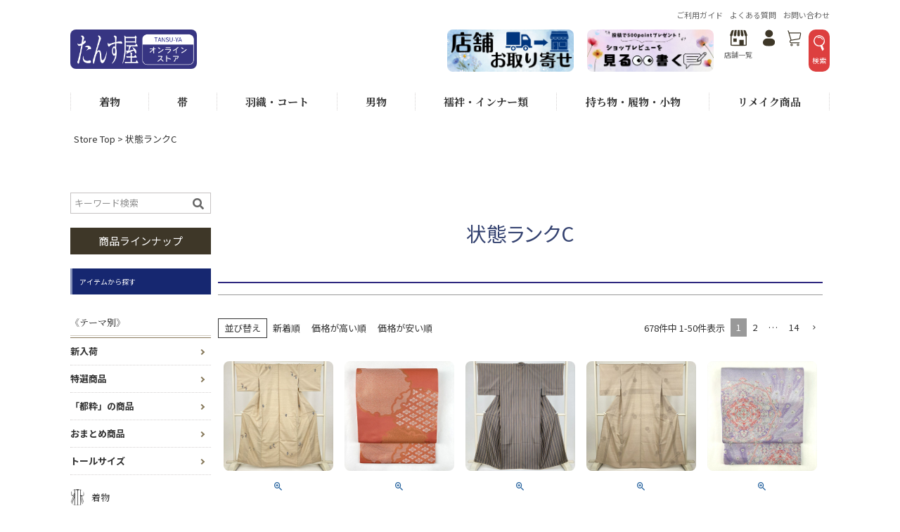

--- FILE ---
content_type: text/html;charset=UTF-8
request_url: https://tansuya.jp/p/search?tag=%E7%8A%B6%E6%85%8B%E3%83%A9%E3%83%B3%E3%82%AFC
body_size: 52195
content:
<!DOCTYPE html>
<html lang="ja"><head>
  <meta charset="UTF-8">
  
  <title> 状態ランクC | 中古・リサイクル着物のたんす屋通販オンラインストア | リユース・中古・リサイクル着物・帯・和装小物の通販・買取ならお任せ</title>
  <meta name="viewport" content="width=device-width">


    <meta name="description" content="  状態ランクC | リユース・中古・リサイクル着物・帯・和装小物の通販・買取ならたんす屋">
    <meta name="keywords" content=",状態ランクC,リユース,中古,リサイクル着物,帯,和装小物,通販,買取,たんす屋">
  
  <link rel="stylesheet" href="https://mkkimono.itembox.design/system/fs_style.css?t=20251118042553">
  <link rel="stylesheet" href="https://mkkimono.itembox.design/generate/theme1/fs_theme.css?t=20251118042553">
  <link rel="stylesheet" href="https://mkkimono.itembox.design/generate/theme1/fs_original.css?t=20251118042553">
  
  <link rel="canonical" href="https://tansuya.jp/p/search">
  <link rel="next" href="https://tansuya.jp/p/search?tag=%E7%8A%B6%E6%85%8B%E3%83%A9%E3%83%B3%E3%82%AFC&page=2&sort=keyword">
  
  
  
  <script>
    window._FS=window._FS||{};_FS.val={"tiktok":{"enabled":false,"pixelCode":null},"recaptcha":{"enabled":false,"siteKey":null},"clientInfo":{"memberId":"guest","fullName":"ゲスト","lastName":"","firstName":"ゲスト","nickName":"ゲスト","stageId":"","stageName":"","subscribedToNewsletter":"false","loggedIn":"false","totalPoints":"","activePoints":"","pendingPoints":"","purchasePointExpiration":"","specialPointExpiration":"","specialPoints":"","pointRate":"","companyName":"","membershipCardNo":"","wishlist":"","prefecture":""},"enhancedEC":{"ga4Dimensions":{"userScope":{"login":"{@ member.logged_in @}","stage":"{@ member.stage_order @}"}},"searchURL":"%2Fp%2Fsearch%3Ftag%3D%25%25E7%25%258A%25%25B6%25%25E6%25%2585%25%258B%25%25E3%25%2583%25%25A9%25%25E3%25%2583%25%25B3%25%25E3%25%2582%25%25AFC%26sort%3Dkeyword","amazonCheckoutName":"Amazon Pay","searchKeyword":"","measurementId":"G-HR3NTHSK05","trackingId":"UA-26964816-12","dimensions":{"dimension1":{"key":"log","value":"{@ member.logged_in @}"},"dimension2":{"key":"mem","value":"{@ member.stage_order @}"}}},"shopKey":"mkkimono","device":"PC","cart":{"stayOnPage":false}};
  </script>
  
  <script src="/shop/js/webstore-nr.js?t=20251118042553"></script>
  <script src="/shop/js/webstore-vg.js?t=20251118042553"></script>
  
    <script src="//r2.future-shop.jp/fs.mkkimono/pc/recommend.js"></script>
  
  
  
  
  
  
    <meta property="og:title" content=" 状態ランクC | 中古・リサイクル着物のたんす屋通販オンラインストア | リユース・中古・リサイクル着物・帯・和装小物の通販・買取ならお任せ">
    <meta property="og:type" content="website">
    <meta property="og:url" content="https://tansuya.jp/p/search?tag&#x3D;%E7%8A%B6%E6%85%8B%E3%83%A9%E3%83%B3%E3%82%AFC">
    <meta property="og:image" content="https://mkkimono.itembox.design/item/img/tansuya_eyecatch.jpg">
    <meta property="og:site_name" content="たんす屋 オンラインストア">
    <meta property="og:description" content="  状態ランクC | リユース・中古・リサイクル着物・帯・和装小物の通販・買取ならたんす屋">
  
  
  
    <script type="text/javascript" >
      document.addEventListener('DOMContentLoaded', function() {
        _FS.CMATag('{"fs_member_id":"{@ member.id @}","fs_page_kind":"other"}')
      })
    </script>
  
  
  <!-- **headタグ共通【オリジナル】（フリーパーツ ）↓↓ -->
<meta name="google-site-verification" content="iOWlIDYKcvLSbsFayUWPNn98L_PVIn77O0fdTgcAfe0" />
<!-- meta name="description" content="「たんす屋」には逸品モノ、掘り出しモノ、お宝ヴィンテージがざっくざく！ ECサイトと実店舗とのハイブリッドで展開中。安い・きれい・おもしろい！ をモットーにサスティナブルにも取り組みます！" -->


<link rel="preconnect" href="https://fonts.gstatic.com">
<link href="https://fonts.googleapis.com/css2?family=Noto+Sans+JP:wght@400;700&display=swap" rel="stylesheet">
<link href="https://fonts.googleapis.com/css2?family=Noto+Sans+JP:wght@400;700&family=Noto+Serif+JP:wght@400;500;700&display=swap" rel="stylesheet">
<link href="https://use.fontawesome.com/releases/v5.6.1/css/all.css" rel="stylesheet">

<link rel="stylesheet" type="text/css" href="https://mkkimono.itembox.design/item/css/style.css?t=20260115134934">
<link rel="stylesheet" type="text/css" href="https://mkkimono.itembox.design/item/css/top.css?t=20260115134934">
<script src="https://ajax.googleapis.com/ajax/libs/jquery/3.3.1/jquery.min.js"></script>
<!--<script src="https://mkkimono.itembox.design/item/js/common.js?t=20260115134934" type="text/javascript" charset="utf-8"></script>-->
<!-- script src="https://mkkimono.itembox.design/item/js/snowfall.jquery.min.js?t=20260115134934" type="text/javascript" charset="utf-8"></script -->
<!-- script type='text/javascript'>
$(document).ready(function(){
    $(document).snowfall({
	flakeCount : 40,
	minSize : 5,
	maxSize : 13,
	minSpeed : 2,
	maxSpeed : 3,
	round : true,
	image : "https://mkkimono.itembox.design/item/img/sakura_hanabira.png"
    });
});
</script-->

<!-- Begin Mieruca Embed Code -->
<script type="text/javascript" id="mierucajs">
window.__fid = window.__fid || [];__fid.push([775600890]);
(function() {
function mieruca(){if(typeof window.__fjsld != "undefined") return; window.__fjsld = 1; var fjs = document.createElement('script'); fjs.type = 'text/javascript'; fjs.async = true; fjs.id = "fjssync"; var timestamp = new Date;fjs.src = ('https:' == document.location.protocol ? 'https' : 'http') + '://hm.mieru-ca.com/service/js/mieruca-hm.js?v='+ timestamp.getTime(); var x = document.getElementsByTagName('script')[0]; x.parentNode.insertBefore(fjs, x); };
setTimeout(mieruca, 500); document.readyState != "complete" ? (window.attachEvent ? window.attachEvent("onload", mieruca) : window.addEventListener("load", mieruca, false)) : mieruca();
})();
</script>
<!-- End Mieruca Embed Code -->

<!-- //**headタグ共通【オリジナル】（フリーパーツ ）↑↑ -->
<script src="https://d.shutto-translation.com/trans.js?id=63266"></script>
<!-- pardot開始 -->
<script type="text/javascript">
piAId = '689703';
piCId = '43937';
piHostname = 'pi.pardot.com';

(function() {
	function async_load(){
		var s = document.createElement('script'); s.type = 'text/javascript';
		s.src = ('https:' == document.location.protocol ? 'https://pi' : 'http://cdn') + '.pardot.com/pd.js';
		var c = document.getElementsByTagName('script')[0]; c.parentNode.insertBefore(s, c);
	}
	if(window.attachEvent) { window.attachEvent('onload', async_load); }
	else { window.addEventListener('load', async_load, false); }
})();
</script>
<!-- pardot終了 -->

<meta name="twitter:card" content="summary" ★/>
<meta name="twitter:site" content="@tansuya20160701">

<link rel="shortcut icon"         href="https://mkkimono.itembox.design/item/img/favicon.ico" type="image/x-icon" ★>
<link rel="apple-touch-icon"      href="https://mkkimono.itembox.design/item/img/favicon.png"   sizes="180x180" ★>
<link rel="icon" type="image/png" href="https://mkkimono.itembox.design/item/img/favicon.png"   sizes="192x192" ★>
<link rel="icon" type="image/gif" href="https://mkkimono.itembox.design/item/img/favicon.gif">

<meta name="msapplication-TileImage" content="https://mkkimono.itembox.design/item/img/favicon.png" ★ />
<!-- link rel="icon" href="https://mkkimono.itembox.design/item/img/favicon.png" sizes="32x32" ★ / -->
<!-- link rel="icon" href="https://mkkimono.itembox.design/item/img/favicon.png" sizes="192x192" ★ / -->
<link rel="icon" href="https://mkkimono.itembox.design/item/img/favicon.png" sizes="192x192" ★ />

<link rel="apple-touch-icon-precomposed" href="https://mkkimono.itembox.design/item/img/favicon.png" ★ />

<!-- ★タグマネージャ用タグ 開始 -->
<!-- Google Tag Manager -->
<script>(function(w,d,s,l,i){w[l]=w[l]||[];w[l].push({'gtm.start':
new Date().getTime(),event:'gtm.js'});var f=d.getElementsByTagName(s)[0],
j=d.createElement(s),dl=l!='dataLayer'?'&l='+l:'';j.async=true;j.src=
'https://www.googletagmanager.com/gtm.js?id='+i+dl;f.parentNode.insertBefore(j,f);
})(window,document,'script','dataLayer','GTM-5G3KZXT');</script>
<!-- End Google Tag Manager -->
<!-- ★タグマネージャ用タグ 終了 -->


<!-- アクセス計測用タグ 開始★ -->
<!-- Global site tag (gtag.js) - Google Analytics -->
<script async src="https://www.googletagmanager.com/gtag/js?id=UA-26964816-12"></script>
<script>
  window.dataLayer = window.dataLayer || [];
  function gtag(){dataLayer.push(arguments);}
  gtag('js', new Date());

  gtag('config', 'UA-26964816-12');
  gtag('config', 'AW-409204638');
</script>
<!-- アクセス計測用タグ 終了★ -->


<script async src="https://www.googletagmanager.com/gtag/js?id=G-HR3NTHSK05"></script>

<script><!--
_FS.setTrackingTag('%3Cscript+type%3D%22text%2Fjavascript%22%3E%0A++++%28function%28c%2Cl%2Ca%2Cr%2Ci%2Ct%2Cy%29%7B%0A++++++++c%5Ba%5D%3Dc%5Ba%5D%7C%7Cfunction%28%29%7B%28c%5Ba%5D.q%3Dc%5Ba%5D.q%7C%7C%5B%5D%29.push%28arguments%29%7D%3B%0A++++++++t%3Dl.createElement%28r%29%3Bt.async%3D1%3Bt.src%3D%22https%3A%2F%2Fwww.clarity.ms%2Ftag%2F%22%2Bi%3B%0A++++++++y%3Dl.getElementsByTagName%28r%29%5B0%5D%3By.parentNode.insertBefore%28t%2Cy%29%3B%0A++++%7D%29%28window%2C+document%2C+%22clarity%22%2C+%22script%22%2C+%22mgusr4ec8w%22%29%3B%0A%3C%2Fscript%3E');
--></script>
</head>
<body class="fs-body-search" id="fs_ProductSearch">

<div class="fs-l-page">
<div class="headArea">
<!-- ★タグマネージャ用タグ 開始 -->
<!-- Google Tag Manager (noscript) -->
<noscript><iframe src="https://www.googletagmanager.com/ns.html?id=GTM-5G3KZXT" height="0" width="0"
    style="display:none;visibility:hidden"></iframe></noscript>
<!-- End Google Tag Manager (noscript) -->
<!-- ★タグマネージャ用タグ 終了 -->

<!-- **ヘッダーエリア (オリジナル レスポンシブ)（フリーパーツ ）↓↓ -->
<header>
  <div class="inner clearfix">
    <div class="topNav pc">
      <ul>
       <!--<li><a href="/" style="border-radius: 10px; overflow: hidden; color: #fff; background: #111155;">　たんす屋TOP　</a>--> 
        </li>
        <li style="margin-left: auto;"><a href="/f/guide2">ご利用ガイド</a></li>
        <!-- li><a href="/p/reviews">お客様の声</a></li -->
        <li><a href="/f/faq">よくある質問</a></li>
        <li><a href="/f/contact">お問い合わせ</a></li>
      </ul>
    </div>
    <div class="__area">
      <div class="__area1">
        <h1 class="__logo"><a href="/f/ec/">
            <!-- img src="https://mkkimono.itembox.design/item/tansuya_ec_logo.png?t=20260115134934" alt="たんす屋" style="width: 150px;" -->
            <!-- 20220602 akiyama -->
            <img class="logo_pc" src="https://mkkimono.itembox.design/item/tansuya_ec_logo.png?t=20260115134934" alt="たんす屋" style="width: 180px;">
            <img class="logo_sp" src="https://mkkimono.itembox.design/item/tansuya_ec_logo.png?t=20260115134934" alt="たんす屋" style="width: 150px;">

          </a></h1>
      </div>

      <!-- 20220602 akiyama -->
      <style>
        /* パソコンで見たときは"pc"のclassがついた画像が表示される */
        .logo_pc {
          display: block !important;
        }

        /* スマートフォンで見たときは"sp"のclassがついた画像が表示される */
        .logo_sp {
          display: none !important;
        }

        @media only screen and (max-width: 750px) {
          .logo_pc {
            display: none !important;
          }

          .logo_sp {
            display: block !important;
          }
        }

        header .__area .__area2 {
          margin-block: auto;
        }
      </style>

<a style="margin-left: 33%;" href="https://tansuya.jp/f/toriyose"><img class="logo_pc"
          src="https://mkkimono.itembox.design/item/toriyose_small.jpg?t=20260115134934" width="180" alt="取り寄せサービス"></a>

<a style="margin-left: auto;" href="https://tansuya.jp/p/reviews"><img class="logo_pc"
          src="https://mkkimono.itembox.design/item/okyakusamanokoe.jpg?t=20260115134934" width="180" alt="お客様の声バナー"></a><!-- 20220721aki-->





      <div class="__area2">
        <ul>
          <li class="sp-none"><a href="/store/"><img src="https://mkkimono.itembox.design/item/img/nav01.svg?t=20260115134934" alt="店舗一覧">店舗一覧</a></li>

                    <!-- 
          <li class="sp-none"><a href="/p/register"><img src="https://mkkimono.itembox.design/item/img/nav02.svg?t=20260115134934" alt="会員登録">会員登録</a></li>
                    -->

          <li class="fs-clientInfo">
            <a href="/my/top" class="login my-{@ member.logged_in @}"><img src="https://mkkimono.itembox.design/item/img/nav03.svg?t=20260115134934"
                alt="ログイン"></a>
            <a href="/my/top" class="logout my-{@ member.logged_in @}"><img src="https://mkkimono.itembox.design/item/img/nav03.svg?t=20260115134934"
                alt="マイページ"></a>
          </li>
         
          <li><a href="/p/cart"><img src="https://mkkimono.itembox.design/item/img/nav04.svg?t=20260115134934" alt="カート"></a></li>
          <li class="pc-none"><div class="filter_search">
             <a href="#cd-search"><img src="https://mkkimono.itembox.design/item/img/search.png?t=20260115134934" alt="着物絞り込み検索250319"></a>
          </div></li>
        
        </ul>
        <div class="menu sp">
          <span></span>
          <span></span>
          <span></span>
          <!--<i class="fas fa-bars"></i>-->
        </div>
      </div>
      <div class="filter_search sp-none">
        <a href="#cd-search"><img src="https://mkkimono.itembox.design/item/img/search.png?t=20260115134934" alt="着物絞り込み検索250319">検索</a>
      </div>
    </div><!-- /.__area -->

  </div><!-- /.inner -->

</header>
<div class="cd-overlay"></div>
<div class="cd-overlay"></div>
<div id="cd-search" class="cd-search">
  <div class="refine-search-form">
    <script type="text/javascript">
    $(document).ready(function(){		
      
      var search_keyword_arr = []; // タグ
      
      if ( location.href.match(/\/fs\/buysell\/c\//i) ) {
      /********** グループページかどうか **********/
        var search_gr_url = location.href.split('/fs/buysell/c/').pop();
        $('.FS2_upper_comment .search-details form select[name=keyword] option[value=group-' + search_gr_url + ']').attr("selected", true);
        
      } else if ( location.href.match(/\/fs\/buysell\/GoodsSearchList.html/i) )  {
      /********** 検索結果かどうか **********/
        
        /* --------------------------------------------------------------------------------
        選択処理
        -------------------------------------------------------------------------------- */
          // 現在のURLを取得する
          var search_url = location.href.split('/').pop();
          
          // &で分割
          var search_url_arr = search_url.split('&'); //&で分割
          
          // 変数・配列を準備する
          
          // 分割したパラメータをさらにラベルと値に分割する
          for (var i = 0; i < search_url_arr.length; i++) {
            
            if ( search_url_arr[i] ) {
              // タグを配列に格納する
              if ( search_url_arr[i].match(/keyword=/i) ) {
                search_keyword_arr.push( search_url_arr[i].split('keyword=').pop() ); //「keyword=」と「,」を除去して複数送信されたタグを配列にプッシュ
              }
            }
            
          }
      } // if ( location.href.match(/\/fs\/buysell\/c\//i) )
      
    });

    $(".filter_search a").click(function (e) {
      e.preventDefault();
      $(".cd-overlay").toggleClass("is-visible");
      $(".cd-search").toggleClass("is-visible");
     $("header").toggleClass("is-visible");
    })
   
    </script>
  
  <div class="search-details inner">
      <form action="/p/search?sort=latest" method="get" style="position: relative;">
      <!-- <form action="/p/search" method="get"> -->
        <input type="hidden" name="minprice" disabled/>
        <input type="hidden" name="maxprice" disabled/>
        <h2>着物絞り込み検索</h2>

  <form action="/p/search?sort=latest" method="get">
	  <span class="fs-p-searchForm__inputGroup fs-p-inputGroup">
	   <input type="text" name="keyword" style="width: 250px;height:50px;"　maxlength="1000" placeholder="　キーワード検索" class="fs-p-searchForm__input fs-p-inputGroup__input">
	   <button type="submit" class="fs-p-searchForm__button fs-p-inputGroup__button">検索</button>
	  </span>
		  

        <div class="cf search-details-box">
          <div class="select-wrapper">
            <div class="select-box">
              <select name="tag">
                <option value="">トピックスを選択</option>
                <option value="特撰">特選商品</option>
                <option value="新入荷">新入荷</option>
                <option value="未洗い">低価格商品</option>
              </select>
            </div>
          </div>
          <div class="select-wrapper">
            <div class="select-box">
              <select name="keyword">
                <option value="">着物・帯の種類を選択</option>
                <option value="小紋">小紋</option>
                <option value="振袖">振袖</option>
                <option value="色留袖">色留袖</option>
                <option value="黒留袖">黒留袖</option>
                <option value="紬">紬</option>
                <option value="色無地">色無地</option>
                <option value="付下">付下</option>
                 <option value="訪問着">訪問着</option>
                <option value="単衣">単衣</option>
                <option value="夏物">夏物</option>
                <option value="浴衣">浴衣</option>
                <option value="名古屋帯">名古屋帯</option>
                <option value="袋帯">袋帯</option>
                <option value="丸帯">丸帯</option>
                <option value="半幅・兵児・他">半幅・兵児・他</option>
                <option value="夏帯">夏帯</option>
                <option value="羽織">羽織</option>
                <option value="道中着">道中着</option>
                <option value="道行">道行</option>
                <option value="男物着物">男物着物</option>
                <option value="男物帯">男物帯</option>
                <option value="男物羽織">男物羽織</option>
                <option value="バッグ">バッグ</option>
                <option value="履物">履物</option>
                <option value="半衿">半衿</option>
                <option value="肌着類">肌着類</option>
              </select>
            </div>
          </div>
          <div class="select-wrapper">
            <div class="select-box">
              <select name="keyword">
                <option value="">コンディションランクを選択</option>
                <option value="状態ランクS">状態ランクS（新品）</option>
                <option value="状態ランクA">状態ランクA</option>
                <option value="状態ランクB">状態ランクB</option>
                <option value="状態ランクC">状態ランクC</option>
                <option value="状態ランクD">状態ランクD</option>
              </select>
            </div>
          </div>
          <div class="select-wrapper">
            <div class="select-box">
              <select name="tag">
                <option value="">身丈を選択</option>
                <option value="身丈~154.5㎝SS~Sサイズ小柄な方におすすめ">~154.5cm</option>
                <option value="身丈155~159.5㎝S~Mサイズにおすすめ">155cm~159.5cm</option>
                <option value="身丈160~164.5㎝M~Lサイズにおすすめ">160cm~164.5cm</option>
                <option value="身丈165～169.5㎝L~ＬＬサイズにおすすめ">165cm~169.5cm</option>
                <option value="身丈170㎝～長身の方におすすめ">170cm~</option>
                <option value="TALL">TALL</option>
              </select>
            </div>
          </div>
          <div class="select-wrapper">
            <div class="select-box">
              <select name="tag">
                <option value="">裄丈を選択</option>
                <option value="">~62cm</option>
                <option value="">63cm~65cm</option>
                <option value="">66cm~68cm</option>
                <option value="">69cm~</option>
              </select>
            </div>
          </div>
          <div class="select-wrapper">
            <div class="select-box">
              <select name="tag">
                <option value="">カラーを選択</option>
                <option value="白・生成">白</option>
                <option value="ベージュ">ベージュ</option>
                <option value="黄・からし">黄・からし</option>
                <option value="オレンジ">オレンジ</option>
                <option value="グレー">グレー</option>
                <option value="ピンク">ピンク</option>
                <option value="赤・臙脂">赤・臙脂</option>
                <option value="黄緑">黄緑</option>
                <option value="緑・抹茶">緑・抹茶</option>
                <option value="青・水色">青・水色</option>
                <option value="紺・藍">紺・藍</option>
                <option value="紫・藤色">紫・藤色</option>
                <option value="茶・こげ茶">茶・こげ茶</option>
                <option value="黒">黒</option>
                <option value="金・銀">金・銀</option>
                <option value="マルチカラー">マルチカラー</option>
              </select>
            </div>
          </div>
          <div class="select-wrapper">
            <div class="select-box">
              <select name="keyword">
                <option value="">素材を選択</option>
                <option value="絹">絹</option>
                <option value="綿">綿</option>
                <option value="麻">麻</option>
                <option value="ポリエステル">ポリエステル</option>
              </select>
            </div>
          </div>
          <div class="select-wrapper">
            <div class="select-box">
              <select name="price">
                <option value="">価格帯を選択</option>
                <option value="-5000">～￥5,000</option>
                <option value="5001-10000">￥5,001～￥10,000</option>
                <option value="10001-20000">￥10,001～￥20,000</option>
                <option value="20001-50000">￥20,001～¥50,000</option>
                <option value="50001-80000">￥50,001～￥80,000</option>
                <option value="80000-">￥80,001～</option>
              </select>
            </div>
          </div>
          <div class="select-wrapper">
            <div class="select-box">
              <select name="keyword">
                <option value="">SCENEを選択</option>
                <option value="フォーマル">フォーマル</option>
                <option value="カジュアル">カジュアル</option>
              </select>
            </div>
          </div>
          <div class="select-wrapper">
            <div class="select-box">
              <select name="tag">
                <option value="">サイズを選択</option>
                <option value="身丈~154.5㎝SS~Sサイズ小柄な方におすすめ">SS~S</option>
                <option value="身丈155~159.5㎝S~Mサイズにおすすめ">S~M</option>
                <option value="身丈160~164.5㎝M~Lサイズにおすすめ">M~L</option>
                <option value="身丈165～169.5㎝L~ＬＬサイズにおすすめ">L~LL</option>
                <option value="身丈170㎝～長身の方におすすめ">LL~</option>
                <option value="TALL">TALL</option>
              </select>
            </div>
          </div>
        </div>

        <div class="">
          <input type="button" class="sub_btn" value="この条件で着物を検索" class="btn loading">
        </div>
      </form>
    </div><!-- /.search-details -->
  </div>
</div>

<script>
    $(document).ready(function(){		

   $(".sub_btn").click(function (e) {
      e.preventDefault();
      if($("select[name='price']").val() != ''){
        var price = $("select[name='price']").val().split('-');
        var minprice = price[0];
        var maxprice = price[1];
        if (minprice != ''){
          $("input[name='minprice']").attr('disabled', false);
          $("input[name='minprice']").val(minprice);
        }
        if( maxprice != ''){
          $("input[name='maxprice']").attr('disabled', false);
          $("input[name='maxprice']").val(maxprice);
        }
      }
      $(this).closest('form').submit();
    })
  })
</script>

<style>
  .message {
    position: fixed;
    z-index: 99999;
    /* 他の要素の下に隠れないようにする */
    top: 0;
    left: 0;
    width: 100%;
    background-color: #000080;
    color: #ffffff;
    text-align: center;
    padding: 0px;
    font-size: 12px;
    opacity: 1;
    transition: opacity 0.2s ease-in-out, top 0.2s ease-in-out;
  }
  .filter_search{
    padding: 5px 5px 0;
    background: #dd3f3f;
    border-radius: 10px;
    text-align: center;
    margin-left: 10px;
  }
  .filter_search a{
    font-size: 10px;
    color: white;
  }
  .filter_search a p{
    font-size: 10px;
    color: white;
    line-height: 1;
    margin-top: 5px;
  }
  .filter_search img{
    display: block;
    height: 24px;
    margin: auto;
    margin-bottom: 0;
    margin-top: 3px;
  }

  @media only screen and (max-width: 600px) {
    .message {
      font-size: 12px;
      padding: 0px;
    }
  }

  @media only screen and (min-width: 601px) {

    /* PCサイズに対応 */
    .message {
      display: none;
      /* 表示しない */
    }
  }

  .message.hidden {
    transform: translateY(-50px);
    opacity: 0;
    transition: opacity 0.5s ease-in-out, transform 0.5s ease-in-out 1s;
  }
</style>

<div class="message" id="message">お買い上げ合計3,980円（税込）以上で送料無料となります。</div>

<script>
  // 2秒後にメッセージを非表示にする
  //  setTimeout(function() {
  clearTimeout(function () {
    const message = document.getElementById('message');
    message.classList.add('hidden');
    //    setTimeout(function() {
    clearTimeout(function () {
      message.remove();
    }, 1500); // アニメーションの時間と同じに設定
  }, 2000);
</script>
<!-- **ナビゲーションエリア (オリジナル レスポンシブ)（フリーパーツ ）↓↓ -->   
 <nav id="menulist">
    <div class="inner">
    
	  <div class="searchArea sp">
	  <div class="inner">
		<div class="fs-p-headerNavigation__search fs-p-searchForm">
		  <form action="/p/search?sort=latest" method="get">
			<span class="fs-p-searchForm__inputGroup fs-p-inputGroup">
			<input type="text" name="keyword" maxlength="1000" placeholder="何をお探しですか" class="fs-p-searchForm__input fs-p-inputGroup__input">
			<button type="submit" class="fs-p-searchForm__button fs-p-inputGroup__button">検索</button>
			</span>
		  </form>
		</div>

	  </div>
	  </div>    
    
	<div class="listBox box01">
<ul class="__listWrap sp">
			<li class="__list sp">
				<p class="first_link"><a href="/"><span>たんす屋トップ</span></a></p>
			</li>
<li class="__list sp">
				<p class="first_link"><a href="/f/guide2"><span>ご利用ガイド</span></a></p>
			</li>
<li class="__list sp">
				<p class="first_link"><a href="/p/reviews"><span>お客様の声</span></a></p>
			</li>
<li class="__list sp">
				<p class="first_link"><a href="/f/faq"><span>よくある質問</span></a></p>
			</li><li class="__list sp">
				<p class="first_link"><a href="/f/contact"><span>お問合せ</span></a></p>
			</li>
</ul>
		<p class="__ttl sp">アイテムから探す</p>
		<ul class="__listWrap">

<li class="__list">
				<p class="first_link ad"><a href="/c/kimono"><span>着物</span></a></p>
				<ul class="__sub">

				       	<li><a href="/c/kimono/kimono_tsumugi">紬</a></li>
					<li><a href="/c/kimono/kimono_komon">小紋</a></li>
					<li><a href="/c/kimono/kimono_iromuji">色無地</a></li>
					<li><a href="/c/kimono/kimono_houmongi">訪問着・付下</a></li>
					<li><a href="/c/kimono/kimono_furisode">振袖</a></li>
					<li><a href="/c/kimono/kimono_tomesode">留袖</a></li>
					<li><a href="/c/kimono/kimono_summer?sort=price_high">夏物</a></li>
					<li><a href="/c/kimono/kimono_hitoe">単衣着物</a></li>

				</ul>
			</li>
			<li class="__list">
				<p class="first_link ad"><a href="/c/obi"><span>帯</span></a></p>
				<ul class="__sub">


					<li><a href="/c/obi/obi_nagoya">名古屋帯</a></li>
					<li><a href="/c/obi/obi_kyoufukuro">京袋帯</a></li>
					<li><a href="/c/obi/obi_fukuro/obi_fukuro_fukuro">袋帯</a></li>
					<li><a href="/c/obi/obi_fukuro/obi_fukuro_maru">丸帯</a></li>
		                	<li><a href="/c/obi/obi_hanhaba">半幅・兵児・他</a></li>
                                        <li><a href="/c/obi/obi_summer">夏帯</a></li>

				</ul>
			</li>
			<li class="__list">
				<p class="first_link ad"><a href="/c/haori-coat"><span>羽織・コート</span></a></p>
				<ul class="__sub">
					<li><a href="/c/haori-coat/haori-coat_haori">羽織</a></li>
					<li><a href="/c/haori-coat/haori-coat_michiyukidoutyu">道行・道中着</a></li>
<!--					<li><a href="/c/haori-coat/haori-coat_douchuugi">道中着</a></li>-->
				   <li><a href="/c/haori-coat/haori-coat_summer-rain">夏物・雨コート</a></li>
				        <li><a href="/c/haori-coat/haori-coat_wintercoat">防寒コート・ショール</a></li>
				</ul>
			</li>
			<li class="__list">
				<p class="first_link ad"><a href="/c/mens"><span>男物</span></a></p>
				<ul class="__sub">

　　　　　　　　　　　　　　　　　　　　　　　　<li><a href="/c/mens/mens_kimono">着物</a></li>
					<li><a href="/c/mens/mens_obi">帯</a></li>
					<li><a href="/c/mens/mens_haori">羽織</a></li>
					<li><a href="/c/mens/mens_others">その他</a></li>
				　　　　　
				</ul>				
			</li>
			<li class="__list">
				<p class="first_link ad"><a href="/c/inner"><span>襦袢・インナー類</span></a></p>
				<ul class="__sub">
					<li><a href="/c/inner/inner_han-eri">半衿</a></li>
					<li><a href="/c/inner/inner_hadagi/">肌着類</a></li>
				</ul>
			</li>

			<li class="__list">
                               <p class="first_link ad"><a href="/c/bagshoes"><span>持ち物・履物・小物</span></a></p>
				<ul class="__sub">
					<li><a href="/c/bagshoes/bagshoes_jime-age">帯締め・帯揚げ</a></li>
					<li><a href="/c/bagshoes/bagshoes_komono">その他小物</a></li>
					<li><a href="/c/bagshoes/bagshoes_bag">バッグ</a></li>
					<li><a href="/c/bagshoes/bagshoes_shoes">履物</a></li>
				</ul>
			</li>
                                 <li class="__list">
                                    <p class="first_link"><a href="/c/others"><span>リメイク商品</span></a></p>
				<ul class="__sub">
						<li><a href="/c/others/chinadress">チャイナドレス</a></li>
						
				

                              </ul>
			</li>



                              </ul>
			</li>




		</ul>
	</div>

	<div class="listBox box02 sp">
		<p class="__ttl">状態ランクから探す</p>
		<ul class="__listWrap">
			<li class="__list">
				<ul class="__sub">
					<li><a href="https://tansuya.jp/p/search?tag=状態ランクS?sort=newly">状態ランクS</a></li>
					<li><a href="https://tansuya.jp/p/search?tag=状態ランクA?sort=newly">状態ランクA</a></li>
					<li><a href="https://tansuya.jp/p/search?tag=状態ランクB?sort=newly">状態ランクB</a></li>
					<li><a href="https://tansuya.jp/p/search?tag=状態ランクC?sort=newly">状態ランクC</a></li>
					<li><a href="https://tansuya.jp/p/search?tag=状態ランクD?sort=newly">状態ランクD</a></li>
				</ul>
			</li>
		</ul>
	</div>

<div class="listBox box02 sp">
		<p class="__ttl">カラーから探す</p>
		<ul class="__listWrap">
			<li class="__list">
				<ul class="__sub">
					<li><a href="/p/search?keyword=白">白</a></li>
					<li><a href="/p/search?keyword=ベージュ">ベージュ</a></li>
					<li><a href="/p/search?keyword=茶">茶・こげ茶系</a></li>
					<li><a href="/p/search?tag=黄・からし">黄・からし系</a></li>
					<li><a href="/p/search?keyword=オレンジ">オレンジ</a></li>
					<li><a href="/p/search?keyword=赤">赤</a></li>
					<li><a href="/p/search?keyword=ピンク">ピンク</a></li>
					<li><a href="/p/search?tag=紫・藤">紫・藤色系</a></li>
					<li><a href="/p/search?tag=緑・抹茶">緑・抹茶系</a></li>
					<li><a href="/p/search?tag=青・水色">青・水色系</a></li>
					<li><a href="/p/search?tag=紺・藍">紺・藍系</a></li>
					<li><a href="/p/search?keyword=グレー">灰色</a></li>
					<li><a href="/p/search?keyword=黒">黒</a></li>
					<li><a href="/p/search?tag=金・銀">金・銀</a></li>
					<li><a href="/p/search?keyword=多色">マルチカラー</a></li>
				</ul>
			</li>
		</ul>
	</div>


	<div class="listBox box02 sp">
		<p class="__ttl">価格から探す</p>
		<ul class="__listWrap">
			<li class="__list">
				<ul class="__sub">
					<li><a href="/p/search?minprice=&maxprice=4546">~5,000円</a></li>
					<li><a href="/p/search?minprice=4547&maxprice=9091">5,001~10,000円</a></li>
					<li><a href="/p/search?minprice=9092&maxprice=18182">10,001~20,000円</a></li>
					<li><a href="/p/search?minprice=18183&maxprice=45455">20,001~50,000円</a></li>
					<li><a href="/p/search?minprice=45456&maxprice=72728">50,001~80,000円 </a></li>
					<li><a href="/p/search?minprice=72729&maxprice=">80,001円~</a></li>
				</ul>
			</li>
		</ul>
	</div>	
	  	
	<div class="listBox box02 sp">
		<p class="__ttl">身丈から探す</p>
		<ul class="__listWrap">
			<li class="__list">
				<ul class="__sub">
<li><a href="/p/search?tag=身丈~154.5㎝SS~Sサイズ小柄な方におすすめ&sort=latest">~154.5cm</a></li>
<li><a href="/p/search?tag=身丈155~159.5㎝S~Mサイズにおすすめ&sort=latest">155cm~159.5cm</a></li>
<li><a href="/p/search?tag=身丈160~164.5㎝M~Lサイズにおすすめ&sort=latest">160cm~164.5cm</a></li>
<li><a href="/p/search?tag=身丈165～169.5㎝L~ＬＬサイズにおすすめ&sort=latest">165cm~169.5cm</a></li>
<li><a href="/p/search?tag=身丈170㎝～長身の方におすすめ&sort=latest">170cm~</a></li>
				</ul>
			</li>
		</ul>
		<ul class="__listWrap listtype01">
			<li class="__list">
				<ul class="__sub">
              　　　　　　　　　　　　　　　 <li><a href="/f/guide2">ご利用ガイド</a></li>
					<li><a href="/p/about/shipping-payment">お支払いについて</a></li>
					<li><a href="/p/about/shipping-payment">配送・送料について</a></li>
					<!--<li><a href="">よくあるご質問</a></li>-->
					<li><a href="/f/contact">お問い合わせ</a></li>
					<li><a href="https://mk-kimono.co.jp/company/overview/" target="_blank">会社概要</a></li>
					<li><a href="https://hitomgr.jp/dsaiyo/v4mr/pc_job/list/all/all/all?st=%E3%81%9F%E3%82%93%E3%81%99%E5%B1%8B" target="_blank">採用情報</a></li>
					<li><a href="/p/about/terms">特定取引法に基づく表示</a></li>
					<li><a href="/p/about/privacy-policy">プライバシーポリシー</a></li>
				</ul>
			</li>
		</ul>
	</div>	
		</div>
    </nav>
<!-- //**ナビゲーションエリア (オリジナル レスポンシブ)（フリーパーツ ）↑↑ -->
<style>
  .sp-none{
    display: block !important;
  }
  .pc-none{
    display: none !important; 
 }
  #menulist{
    background: white;
    z-index: 200;
    position: relative;
  }
  header.is-visible {
    z-index: 250;
    position: relative;
    background: white;
  }
  .cd-overlay.is-visible {
    opacity: 1;
    visibility: visible;
  }

  .cd-overlay {
    position: fixed;
    z-index: 150;
    height: 100%;
    width: 100%;
    top: 0;
    left: 0;
    cursor: pointer;
     background-color: rgba(255,255,255,0.5);
    visibility: hidden;
    opacity: 0;
    /* -webkit-backface-visibility: hidden; */
    backface-visibility: hidden;
  }

  .cd-search.is-visible{
    display: block;
  }

  .cd-search form {
    height: 100%;
    width: 100%;
  }

  .cd-search form .sub_btn{
    font-size: 20px;
    margin-top: 100px;
    width: fit-content;
    background: #3e3728;
    color: white;
    padding: 15px 35px;
    max-width: 395px;
    width: 100%;
    border: none;
    margin-left: auto;
    margin-right: auto;
    display: block;
  }

  .cd-search form h2{
    color: #373581;
    font-size: 26px;
    text-align: center;
    margin-bottom: 50px;
  }

  .cd-search {
    height: 80px;
    padding: 50px 0 550px;
    background: #fff;
    position: fixed;
    top: 160px;
    border-top: 1px solid #c9c9c9;
    width: 100%;
    z-index: 201;
    display: none;
  }

  .seach_heading img {
    width: 50%;
  }

  .cd-search input {
    padding: 0 0em;
    font-size: 16px;
    font-weight: 300;
  }

  .refine-search-form .select-wrapper select {
    width: 100%;
    display: block;
    border: none;
    padding: 7px 8px 7px 8px;
    height: 45px;
    line-height: 14px;
    font-size: 14px;
   -webkit-appearance: none;
    background-color: white;
    background-image: url([data-uri]);
    background-position : right center;
    background-repeat: no-repeat;
  }

  .refine-search-form .select-wrapper {
    float: left;
    width: 48%;
    margin: 5px 0.5%;
    border: solid 2px #ddd;
    border-radius: 3px;
    transition: .4s;
  }

  .refine-search-form .seach_heading {
    margin: 0px 0 7px;
    text-align: center;
  }

  .refine-search-form .search-details-box {
    width: 100%;
    height: 235px;
    margin: 0 auto;
    display: flex;
    flex-wrap: wrap;
  }
@media screen and (max-width: 1000px){
   #menulist{

    position: fixed;
  }
}
@media screen and (max-width: 768px){
  .cd-search{
     top: 82px;
  }
  .sp-none{
    display: none !important;
  }
  .pc-none{
    display: block !important; 
 }
.filter_search a p{
   font-size: 9px;
  margin-top: 3px;
}

.filter_search {
    margin-left: 0;
}
.refine-search-form .select-wrapper{
   width: 100%;
}
.refine-search-form .search-details-box{
   height: auto;
}
.cd-search{
    overflow-y: scroll;
    padding-bottom: 200px;
    height: 100vh;
}
.cd-search form .sub_btn{
   margin-top: 30px;
}
.filter_search{
   height: 100%;
}
.refine-search-form .select-wrapper select{
-webkit-appearance: none;
    background-color: white;
    background-image: url([data-uri]);
    background-position : right center;
    background-repeat: no-repeat;
    padding-right: 1.5em;}
}
</style>
</div>
<!-- **パンくずリストパーツ （システムパーツ） ↓↓ -->
<nav class="fs-c-breadcrumb">
<ol class="fs-c-breadcrumb__list">
<li class="fs-c-breadcrumb__listItem">
<a href="/f/ec/">Store Top</a>
</li>
<li class="fs-c-breadcrumb__listItem">
  状態ランクC 
</li>
</ol>
</nav>
<!-- **パンくずリストパーツ （システムパーツ） ↑↑ -->
<!--
<div style="text-align:center;"><a href="/tansuya_event/"><img src="https://mkkimono.itembox.design/item/bazaar-bnr.jpg?t=20260115134934"></a></div>
-->
<!-- 0606バナー帯2全部非表示
<div class="fs-p-banner fs-p-banner--registration">
<div style="display: flex; justify-content: space-around; align-items: center;">

<!--
<a href="/p/register" class="fs-p-banner__link"><img src="https://mkkimono.itembox.design/item/newmember_banner20220401.png?t=20260115134934" height="60"></a>

<a href="/my/orders" class="fs-p-banner__link"><img src="https://mkkimono.itembox.design/item/newmember_banner20220401b.png?t=20260115134934" height="60"></a>
-->

<!-- 20%off
<a href="https://tansuya.jp/p/search?tag=20％OFF" class="fs-p-banner__link"><img src="https://mkkimono.itembox.design/item/20230817_20paroff.png?t=20260115134934" height="60"></a>
-->
<!-- 30%off
<a href="https://tansuya.jp/p/search?tag=30％OFF" class="fs-p-banner__link"><img src="https://mkkimono.itembox.design/item/20220411_30p.png?t=20260115134934" height="60"></a> -->

<!-- 50%off
<a href="https://tansuya.jp/p/search?tag=50％OFF" class="fs-p-banner__link"><img src="https://mkkimono.itembox.design/item/20220429_50p.png?t=20260115134934" height="60"></a>
-->
<!-- 70%off
<a href="https://tansuya.jp/p/search?tag=70％OFF" class="fs-p-banner__link"><img src="https://mkkimono.itembox.design/item/20220513_70paroff.png?t=20260115134934" height="60"></a>
-->
<!-- 3000円
<a href="https://tansuya.jp/p/search?tag=3300%E5%86%86%E5%9D%87%E4%B8%80" class="fs-p-banner__link"><img src="https://mkkimono.itembox.design/item/202312_3300en.jpg?t=20260115134934" height="60"></a>
-->
<!-- 浴衣特集
<a href="https://tansuya.jp/c/kimono/kimono_yukata/kimono_yukata_yukata" class="fs-p-banner__link"><img src="https://mkkimono.itembox.design/item/image_2023hangaku_mini.jpg?t=20260115134934" height="60"></a>
 -->


 



 <!-- 新入荷 
<a href="https://tansuya.jp/p/search?tag=%E6%96%B0%E5%85%A5%E8%8D%B7&sort=latest" class="fs-p-banner__link"><img src="https://mkkimono.itembox.design/item/2023_10sinnyuka_300.jpg?t=20260115134934" height="60"></a>-->

<!-- 新入荷 


<a href="https://tansuya.jp/p/search?tag=%E6%96%B0%E5%85%A5%E8%8D%B7&sort=latest" class="fs-p-banner__link"><img src="https://mkkimono.itembox.design/item/2023_10sinnyuka_300.jpg?t=20260115134934" height="60"></a>-->

<!-- クーポンは5/31まで

<a href=""><img src="https://mkkimono.itembox.design/item/20240531coupon.jpg?t=20260115134934" height="60"></a>

-->
<!-- 1000ポイント

<a href="/p/register" class="fs-p-banner__link"><img src="https://mkkimono.itembox.design/item/202402pointobi1400_300.jpg?t=20260115134934" height="60"></a>

-->
<!-- 春のフォーマルフェア（30%off） 
<a href="https://tansuya.jp/p/search?tag=春のフォーマルフェア" class="fs-p-banner__link"><img src="https://mkkimono.itembox.design/item/20220411_30p.png?t=20260115134934" height="60"></a>-->




</div></div>


<main class="fs-l-main"><div id="fs-page-error-container" class="fs-c-panelContainer">
  
  
</div>
<aside class="fs-p-drawer fs-l-sideArea">
<!-- **商品キーワード検索フォーム（フリーパーツ）↓↓ -->
<div class="fs-p-searchForm">
  <form action="/p/search?sort=latest" method="get">
    <span class="fs-p-searchForm__inputGroup fs-p-inputGroup">
      <input type="text" name="keyword" style="width: 150px;"　maxlength="1000" placeholder="キーワード検索" class="fs-p-searchForm__input fs-p-inputGroup__input">
      <button type="submit" class="fs-p-searchForm__button fs-p-inputGroup__button">検索</button>
    </span>
<input type="hidden" name="sort" value="latest" />
  </form>
</div>

<script type="application/ld+json">
{
  "@context": "http://schema.org",
  "@type": "WebSite",
  "url": "https://tansuya.jp",
  "potentialAction": {
    "@type": "SearchAction",
    "target": "https://tansuya.jp/p/search?keyword={search_term_string}",
    "query-input": "required name=search_term_string"
  }
}
</script>
<!-- **商品キーワード検索フォーム（フリーパーツ）↑↑ -->
<!--　↓↓　サイドメニュー　フリーパーツ　↓↓　-->

<!-- メニューの背景色を変えるためのスタイル -->
<style>
.fs-l-sideArea .listBox .__ttl {
    background: #162770;color:#ffffff;
    padding: 10px;
    border-left: 3px solid #838FB7;
    font-size: 10px;
    margin-bottom: 17px;
}
</style>

<h3 class="sideTit">商品ラインナップ</h3>
	<div class="listBox box01">
		<p class="__ttl">アイテムから探す</p>
		<ul class="__listWrap">
			
			<li class="__list">
				<p class="first_link"><a href="/c/theme"><span>《テーマ別》</span></a></p>
				<ul class="__sub">

                                        <li><a href="https://tansuya.jp/p/search?tag=新入荷&sort=latest">新入荷</a></li>
                                        <li><a href="https://tansuya.jp/f/tokusen">特選商品</a></li>
					<li><a href="/c/theme/theme_toiki">「都粋」の商品</a></li>
					<li><a href="/c/theme/theme_omatome">おまとめ商品</a></li>
					<li><a href="/p/search?tag=TALL&sort=latest">トールサイズ</a></li>
				</ul>
			</li>
                        <li class="__list">
				<p class="first_link"><a href="/c/kimono"><span class="__icon"><img src="https://mkkimono.itembox.design/item/img/ico_kimono.svg?t=20260115134934" alt="着物"></span><span>着物</span></a></p>
				<ul class="__sub">

				        <li><a href="/c/kimono/kimono_tsumugi?sort=newly">紬</a></li>
                                        <li><a href="/c/kimono/kimono_komon?sort=newly">小紋</a></li>
                                        <li><a href="/c/kimono/kimono_iromuji?sort=newly">色無地</a></li>
					<li><a href="/c/kimono/kimono_houmongi?sort=newly">訪問着・付下</a></li>
					<li><a href="/c/kimono/kimono_furisode?sort=newly">振袖</a></li>
					<li><a href="/c/kimono/kimono_tomesode?sort=newly">留袖</a></li>
			            <!--<li><a href="/c/kimono/kimono_irotomesode?sort=newly">色留袖</a></li>-->
					<li><a href="/c/kimono/kimono_hitoe?sort=newly">単衣着物</a></li>
                                    <!--<li><a href="https://tansuya.jp/c/kimono/kimono_yukata?sort=newly">浴衣</a></li>-->
		                        <li><a href="https://tansuya.jp/c/kimono/kimono_summer?sort=newly">夏物</a></li>

			
			</ul>
			</li>
			<li class="__list">
				<p class="first_link"><a href="/c/obi"><span class="__icon"><img src="https://mkkimono.itembox.design/item/img/ico_obi.png?t=20260115134934" alt="帯"></span><span>帯</span></a></p>
				<ul class="__sub">
					<li><a href="/c/obi/obi_nagoya?sort=newly">名古屋帯</a></li>
					<li><a href="/c/obi/obi_kyoufukuro?sort=newly">京袋帯</a></li>
					<li><a href="/c/obi/obi_fukuro/obi_fukuro_fukuro?sort=newly">袋帯</a></li>
					<li><a href="/c/obi/obi_fukuro/obi_fukuro_maru?sort=newly">丸帯</a></li>
					<li><a href="/c/obi/obi_summer?sort=newly">夏帯</a></li>
                                        <li><a href="/c/obi/obi_hanhaba?sort=newly">半幅・兵児・他</a></li>

				</ul>
			</li>

			<li class="__list">
				<ul class="category_list">

    <li class="__list">
        <p class="first_link">
            <a href="/c/haori-coat">
                <span class="__icon"><img src="https://mkkimono.itembox.design/item/img/ico_haori.png?t=20260115134934" alt="羽織・コート"></span>
                <span>羽織・コート</span>
            </a>
        </p>
        <ul class="__sub">
            <li><a href="/c/haori-coat/haori-coat_haori?sort=newly">羽織</a></li>
            <li><a href="/c/haori-coat/haori-coat_michiyukidoutyu?sort=newly">道行・道中着</a></li>
        </ul>
    </li>

    <li class="__list">
        <p class="first_link">
            <a href="/c/mens">
                <span class="__icon"><img src="https://mkkimono.itembox.design/item/img/ico_syuriken.svg?t=20260115134934" alt="男物"></span>
                <span>男物</span>
            </a>
        </p>
        <ul class="__sub">
            <li><a href="/c/mens/mens_kimono?sort=newly">着物</a></li>
            <li><a href="/c/mens/mens_haori?sort=newly">羽織</a></li>
            <li><a href="/c/mens/mens_obi?sort=newly">帯</a></li>
            <li><a href="/c/mens/mens_others?sort=newly">その他</a></li>
        </ul>
    </li>

    <li class="__list">
        <p class="first_link">
            <a href="/c/inner">
                <span class="__icon"><img src="https://mkkimono.itembox.design/item/img/ico_other.svg?t=20260115134934" alt="襦袢・インナー"></span>
                <span>襦袢・インナー類</span>
            </a>
        </p>
        <ul class="__sub">
            <li><a href="/c/inner/inner_han-eri?sort=newly">半衿</a></li>
            <li><a href="/c/inner/inner_hadagi/?sort=newly">肌着類</a></li>
        </ul>
    </li>

</ul>
			<li class="__list">
                               <p class="first_link"><a href="/c/bagshoes"><span class="__icon"><img src="https://mkkimono.itembox.design/item/img/ico_obidome.svg?t=20260115134934" alt="持ち物・履物・小物"></span><span>持ち物・履物・小物</span></a></p>
				<ul class="__sub">
					<li><a href="/c/bagshoes/bagshoes_jime-age?sort=newly">帯締め・帯揚げ</a></li>
					<li><a href="/c/bagshoes/bagshoes_komono?sort=newly">その他小物</a></li>
					<li><a href="/c/bagshoes/bagshoes_bag?sort=newly">バッグ</a></li>
					<li><a href="/c/bagshoes/bagshoes_shoes?sort=newly">履物</a></li>
				</ul>
			</li>
<li class="__list">
				<p class="first_link"><a href="/c/others"><span class="__icon"><img src="https://mkkimono.itembox.design/item/img/ico_obijime.svg?t=20260115134934" alt="リメイク商品"></span><span>リメイク商品</span></a></p>
				<ul class="__sub">
						<li><a href="/c/others/chinadress">チャイナドレス</a></li>
					<!--<li><a href="/c/others/remake">リメイク洋服</a></li>--!>
				</ul>				
			</li>








			

	</div>
	<div class="listBox box02">
		<p class="__ttl">状態ランクから探す</p>
		<ul class="__listWrap">
			<li class="__list">
				<ul class="__sub">
					<li><a href="https://tansuya.jp/p/search?tag=状態ランクS&sort=latest">状態ランクS</a></li>
					<li><a href="https://tansuya.jp/p/search?tag=状態ランクA&sort=latest">状態ランクA</a></li>
					<li><a href="https://tansuya.jp/p/search?tag=状態ランクB&sort=latest">状態ランクB</a></li>
					<li><a href="https://tansuya.jp/p/search?tag=状態ランクC&sort=latest">状態ランクC</a></li>
					<li><a href="https://tansuya.jp/p/search?tag=状態ランクD&sort=latest">状態ランクD</a></li>
				</ul>
			</li>
		</ul>

	</div>
	<div class="listBox box02">
		<p class="__ttl">カラーから探す</p>
		<ul class="__listWrap">
			<li class="__list">
				<ul class="__sub">
					<li><a href="/p/search?tag=白・生成">白・生成</a></li>
					<li><a href="/p/search?tag=ベージュ">ベージュ</a></li>
					<li><a href="/p/search?tag=茶・こげ茶">茶・こげ茶系</a></li>
					<li><a href="/p/search?tag=黄・からし">黄・からし系</a></li>
					<li><a href="/p/search?tag=オレンジ">オレンジ</a></li>
					<li><a href="/p/search?tag=赤・臙脂">赤系</a></li>
					<li><a href="/p/search?tag=ピンク">ピンク</a></li>
					<li><a href="/p/search?tag=紫・藤色">紫系</a></li>
					<li><a href="/p/search?tag=緑・抹茶">緑系</a></li>
					<li><a href="/p/search?tag=黄緑">黄緑</a></li>
					<li><a href="/p/search?tag=青・水色">青・水色系</a></li>
					<li><a href="/p/search?tag=紺・藍">紺・藍系</a></li>
					<li><a href="/p/search?tag=グレー">グレー系</a></li>
					<li><a href="/p/search?tag=黒">黒</a></li>
					<li><a href="/p/search?tag=金・銀">金・銀</a></li>
					<li><a href="/p/search?tag=マルチカラー">多色</a></li>
				</ul>
			</li>
		</ul>
	</div>
	<div class="listBox box02">
		<p class="__ttl">身丈から探す<br>（レディース）</p>
		<ul class="__listWrap">
			<li class="__list">
				<ul class="__sub">
					<li><a href="/p/search?tag=身丈~154.5㎝SS~Sサイズ小柄な方におすすめ&sort=latest">~154.5cm</a></li>
					<li><a href="/p/search?tag=身丈155~159.5㎝S~Mサイズにおすすめ&sort=latest">155cm~159.5cm</a></li>
					<li><a href="/p/search?tag=身丈160~164.5㎝M~Lサイズにおすすめ&sort=latest">160cm~164.5cm</a></li>
					<li><a href="/p/search?tag=身丈165～169.5㎝L~ＬＬサイズにおすすめ&sort=latest">165cm~169.5cm</a></li>
					<li><a href="/p/search?tag=身丈170㎝～長身の方におすすめ&sort=latest">170cm~</a></li>
				</ul>
			</li>
		</ul>
	</div>
    <div class="listBox box02">
		<p class="__ttl">価格から探す</p>
		<ul class="__listWrap">
			<li class="__list">
				<ul class="__sub">
					<li><a href="/p/search?minprice=&maxprice=4546">~5,000円</a></li>
					<li><a href="/p/search?minprice=4547&maxprice=9091">5,001~10,000円</a></li>
					<li><a href="/p/search?minprice=9092&maxprice=18182">10,001~20,000円</a></li>
					<li><a href="/p/search?minprice=18183&maxprice=45455">20,001~50,000円</a></li>
					<li><a href="/p/search?minprice=45456&maxprice=72728">50,001~80,000円 </a></li>
					<li><a href="/p/search?minprice=72729&maxprice=">80,001円~</a></li>
				</ul>
			</li>
		</ul>
	</div>	
<!--　↑↑　サイドメニュー　フリーパーツ　↑↑　-->
</aside>
<section class="fs-l-pageMain"><!-- **ページ見出し（フリーパーツ）↓↓ -->
<h1 class="fs-c-heading fs-c-heading--page">状態ランクC</h1>
<!-- **ページ見出し（フリーパーツ）↑↑ -->
<!-- **詳細商品検索フォーム（フリーパーツ）↓↓ -->
<div class="fs-p-productSearch">
  <div class="fs-p-productSearch__parameter"></div>
  <input type="checkbox" value="" style="display:none;" id="fs_p__ctrlSeachForm">
  <label for="fs_p__ctrlSeachForm" class="fs-p-productSearch__formSwitch sp-only">
    <span class="fs-p-productSearch__formOpen" style="width: 150px;">キーワード検索</span>
    <span class="fs-p-productSearch__formClose">閉じる</span>
  </label>

  <div class="fs-p-productSearch__search">
    <form action="/p/search?sort=latest" method="get" class="fs-p-productSearch__form">
      <div class="fs-p-productSearch__field">
        <table class="fs-p-productSearch__inputTable fs-c-inputTable">
          <tbody>
            <tr>
              <th class="fs-c-inputTable__headerCell">
                <label for="fs_input_productSearchKeyword">キーワード</label>
              </th>
              <td class="fs-c-inputTable__dataCell">
                <input type="text" name="keyword" maxlength="1000" id="fs_input_productSearchKeyword" value="">
              </td>
            </tr>
            <tr>
              <th class="fs-c-inputTable__headerCell">
                <label for="fs_input_productSearchPrice1">価格</label>
              </th>
              <td class="fs-c-inputTable__dataCell">
                <div class="fs-c-inputTextGroup">
                  <span class="fs-c-inputTextGroup__item">
                    <input type="text" name="minprice" maxlength="9" id="fs_input_productSearchPrice1" value="">
                  </span>
                  <span>～</span>
                  <span class="fs-c-inputTextGroup__item">
                    <input type="text" name="maxprice" maxlength="9" id="fs_input_productSearchPrice2" value="">
                  </span>
                </div>
              </td>
            </tr>
            <tr>
              <th class="fs-c-inputTable__headerCell">状態ランク（選べるのは1つです）</th>
              <td class="fs-c-inputTable__dataCell">
                <div class="fs-c-checkboxGroup">
                  <span class="fs-c-checkbox">
                    <input type="checkbox" name="tag" id="fs_input_productSearchTag_1" class="fs-c-checkbox__checkbox" value="状態ランクS" onclick="chbx1(this)">
                    <label for="fs_input_productSearchTag_1" class="fs-c-checkbox__label">
                      <span class="fs-c-checkbox__checkMark"></span>
                      <span class="fs-c-checkbox__labelText">状態ランクS</span>
                    </label>
                  </span>
                  <span class="fs-c-checkbox">
                    <input type="checkbox" name="tag" id="fs_input_productSearchTag_2" class="fs-c-checkbox__checkbox" value="状態ランクA" onclick="chbx1(this)">
                    <label for="fs_input_productSearchTag_2" class="fs-c-checkbox__label">
                      <span class="fs-c-checkbox__checkMark"></span>
                      <span class="fs-c-checkbox__labelText">状態ランクA</span>
                    </label>
                  </span>
                  <span class="fs-c-checkbox">
                    <input type="checkbox" name="tag" id="fs_input_productSearchTag_3" class="fs-c-checkbox__checkbox" value="状態ランクB" onclick="chbx1(this)">
                    <label for="fs_input_productSearchTag_3" class="fs-c-checkbox__label">
                      <span class="fs-c-checkbox__checkMark"></span>
                      <span class="fs-c-checkbox__labelText">状態ランクB</span>
                    </label>
                  </span>
                  <span class="fs-c-checkbox">
                    <input type="checkbox" name="tag" id="fs_input_productSearchTag_4" class="fs-c-checkbox__checkbox" value="状態ランクC" onclick="chbx1(this)">
                    <label for="fs_input_productSearchTag_4" class="fs-c-checkbox__label">
                      <span class="fs-c-checkbox__checkMark"></span>
                      <span class="fs-c-checkbox__labelText">状態ランクC</span>
                    </label>
                  </span>
                  <span class="fs-c-checkbox">
                    <input type="checkbox" name="tag" id="fs_input_productSearchTag_5" class="fs-c-checkbox__checkbox" value="状態ランクD" onclick="chbx1(this)">
                    <label for="fs_input_productSearchTag_5" class="fs-c-checkbox__label">
                      <span class="fs-c-checkbox__checkMark"></span>
                      <span class="fs-c-checkbox__labelText">状態ランクD</span>
                    </label>
                  </span>
                </div>
              </td>

<script>
function chbx1(obj) {
  var that = obj;
  if (document.getElementById(that.id).checked == true) {
    document.getElementById("fs_input_productSearchTag_1").checked = false;
    document.getElementById("fs_input_productSearchTag_2").checked = false;
    document.getElementById("fs_input_productSearchTag_3").checked = false;
    document.getElementById("fs_input_productSearchTag_4").checked = false;
    document.getElementById("fs_input_productSearchTag_5").checked = false;
    document.getElementById(that.id).checked = true;
  }
}
</script>
            </tr>

<!--

            <tr>
              <th class="fs-c-inputTable__headerCell">裄の長さ（選べるのは1つです）</th>
              <td class="fs-c-inputTable__dataCell">
                <div class="fs-c-checkboxGroup">
                  <span class="fs-c-checkbox">
                    <input type="checkbox" name="tag" id="fs_input_productSearchTag_2_1" class="fs-c-checkbox__checkbox" value="裄～63cm" onclick="chbx2(this)">
                    <label for="fs_input_productSearchTag_2_1" class="fs-c-checkbox__label">
                      <span class="fs-c-checkbox__checkMark"></span>
                      <span class="fs-c-checkbox__labelText">64cm未満</span>
                    </label>
                  </span>
                  <span class="fs-c-checkbox">
                    <input type="checkbox" name="tag" id="fs_input_productSearchTag_2_2" class="fs-c-checkbox__checkbox" value="裄64～67cm" onclick="chbx2(this)">
                    <label for="fs_input_productSearchTag_2_2" class="fs-c-checkbox__label">
                      <span class="fs-c-checkbox__checkMark"></span>
                      <span class="fs-c-checkbox__labelText">64～67cm</span>
                    </label>
                  </span>
                  <span class="fs-c-checkbox">
                    <input type="checkbox" name="tag" id="fs_input_productSearchTag_2_3" class="fs-c-checkbox__checkbox" value="裄68cm～" onclick="chbx2(this)">
                    <label for="fs_input_productSearchTag_2_3" class="fs-c-checkbox__label">
                      <span class="fs-c-checkbox__checkMark"></span>
                      <span class="fs-c-checkbox__labelText">68cm以上</span>
                    </label>
                  </span>
                </div>
              </td>

<script>
function chbx2(obj) {
  var that = obj;
  if (document.getElementById(that.id).checked == true) {
    document.getElementById("fs_input_productSearchTag_2_1").checked = false;
    document.getElementById("fs_input_productSearchTag_2_2").checked = false;
    document.getElementById("fs_input_productSearchTag_2_3").checked = false;
    document.getElementById(that.id).checked = true;
  }
}
</script>
            </tr>

-->


            <tr>
              <th class="fs-c-inputTable__headerCell">身丈（選べるのは1つです）</th>
              <td class="fs-c-inputTable__dataCell">
                <div class="fs-c-checkboxGroup">

                  <span class="fs-c-checkbox">
                    <input type="checkbox" name="tag" id="fs_input_productSearchTag_3_1" class="fs-c-checkbox__checkbox" value="SS" onclick="chbx3(this)">
                    <label for="fs_input_productSearchTag_3_1" class="fs-c-checkbox__label">
                      <span class="fs-c-checkbox__checkMark"></span>
                      <span class="fs-c-checkbox__labelText">身丈154.5cm未満</span>
                    </label>
                  </span>

                  <span class="fs-c-checkbox">
                    <input type="checkbox" name="tag" id="fs_input_productSearchTag_3_2" class="fs-c-checkbox__checkbox" value="S" onclick="chbx3(this)">
                    <label for="fs_input_productSearchTag_3_2" class="fs-c-checkbox__label">
                      <span class="fs-c-checkbox__checkMark"></span>
                      <span class="fs-c-checkbox__labelText">身丈155～159.5cm</span>
                    </label>
                  </span>

                  <span class="fs-c-checkbox">
                    <input type="checkbox" name="tag" id="fs_input_productSearchTag_3_3" class="fs-c-checkbox__checkbox" value="M" onclick="chbx3(this)">
                    <label for="fs_input_productSearchTag_3_3" class="fs-c-checkbox__label">
                      <span class="fs-c-checkbox__checkMark"></span>
                      <span class="fs-c-checkbox__labelText">身丈160～164.5cm</span>
                    </label>
                  </span>

                  <span class="fs-c-checkbox">
                    <input type="checkbox" name="tag" id="fs_input_productSearchTag_3_4" class="fs-c-checkbox__checkbox" value="L" onclick="chbx3(this)">
                    <label for="fs_input_productSearchTag_3_4" class="fs-c-checkbox__label">
                      <span class="fs-c-checkbox__checkMark"></span>
                      <span class="fs-c-checkbox__labelText">身丈165～169.5cm</span>
                    </label>
                  </span>

                  <span class="fs-c-checkbox">
                    <input type="checkbox" name="tag" id="fs_input_productSearchTag_3_5" class="fs-c-checkbox__checkbox" value="LL" onclick="chbx3(this)">
                    <label for="fs_input_productSearchTag_3_5" class="fs-c-checkbox__label">
                      <span class="fs-c-checkbox__checkMark"></span>
                      <span class="fs-c-checkbox__labelText">身丈170cm以上</span>
                    </label>
                  </span>

                </div>
              </td>

<script>
function chbx3(obj) {
  var that = obj;
  if (document.getElementById(that.id).checked == true) {
    document.getElementById("fs_input_productSearchTag_3_1").checked = false;
    document.getElementById("fs_input_productSearchTag_3_2").checked = false;
    document.getElementById("fs_input_productSearchTag_3_3").checked = false;
    document.getElementById("fs_input_productSearchTag_3_4").checked = false;
    document.getElementById("fs_input_productSearchTag_3_5").checked = false;
    document.getElementById(that.id).checked = true;
  }
}
</script>

            </tr>
          </tbody>
        </table>



        <table class="fs-p-productSearch__inputTable fs-c-inputTable">
          <tbody>
          <tr>
            <th class="fs-c-inputTable__headerCell">在庫なし商品</th>
            <td class="fs-c-inputTable__dataCell">
              <span class="fs-c-checkbox">
                <input type="checkbox" name="nostock" id="fs_input_productSearchStock" class="fs-c-checkbox__checkbox" value="false">
                <label for="fs_input_productSearchStock" class="fs-c-checkbox__label">
                  <span class="fs-c-checkbox__checkMark"></span>
                  <span class="fs-c-checkbox__labelText">在庫なし商品を表示しない</span>
                </label>
              </span>
            </td>
            </tr>
            <tr>
              <th class="fs-c-inputTable__headerCell">
                <label for="fs_input_productSearchGoodsNumber">商品番号/JANコード</label>
              </th>
              <td class="fs-c-inputTable__dataCell">
                <input type="text" name="goodsno" id="fs_input_productSearchGoodsNumber" value="">
              </td>
            </tr>
<!-- 
            <tr>
              <th class="fs-c-inputTable__headerCell">
                <label for="fs_input_productSearchBundle">バンドル販売</label>
              </th>
              <td class="fs-c-inputTable__dataCell">
                <div class="fs-c-dropdown">
                  <select class="fs-c-dropdown__menu" name="bundle" id="fs_input_productSearchBundle">
                    <option value="" selected>指定なし</option>
                    <option value="">靴下三足で1,000円</option>
                    <option value="">スーツ二着で29,800円</option>
                  </select>
                </div>
              </td>
            </tr>
 -->

<!-- 
            <tr>
              <th class="fs-c-inputTable__headerCell">
                <label for="fs_input_productSearchPreorder">予約商品</label>
              </th>
              <td class="fs-c-inputTable__dataCell">
                <span class="fs-c-checkbox">
                  <input type="checkbox" name="preorder" id="fs_input_productSearchPreorder" class="fs-c-checkbox__checkbox" value="true">
                  <label for="fs_input_productSearchPreorder" class="fs-c-checkbox__label">
                    <span class="fs-c-checkbox__checkMark"></span>
                    <span class="fs-c-checkbox__labelText">予約商品のみを表示</span>
                  </label>
                </span>
              </td>
            </tr>
 -->
            <tr>
              <th class="fs-c-inputTable__headerCell">並び順</th>
              <td class="fs-c-inputTable__dataCell">
                <div class="fs-c-radioGroup">
                  <span class="fs-c-radio">
                    <input type="radio" name="sort" id="fs_input_productSearchSort_1" class="fs-c-radio__radio" value="latest" checked="">
                    <label for="fs_input_productSearchSort_1" class="fs-c-radio__label">
                      <span class="fs-c-radio__radioMark"></span>
                      <span class="fs-c-radio__radioLabelText">新着順</span>
                    </label>
                  </span>

                    </label>
                  </span>
                  <span class="fs-c-radio">
                    <input type="radio" name="sort" id="fs_input_productSearchSort_3" class="fs-c-radio__radio" value="price_low">
                    <label for="fs_input_productSearchSort_3" class="fs-c-radio__label">
                      <span class="fs-c-radio__radioMark"></span>
                      <span class="fs-c-radio__radioLabelText">価格が安い順</span>
                    </label>
                  </span>
                  <span class="fs-c-radio">
                    <input type="radio" name="sort" id="fs_input_productSearchSort_4" class="fs-c-radio__radio" value="price_high">
                    <label for="fs_input_productSearchSort_4" class="fs-c-radio__label">
                      <span class="fs-c-radio__radioMark"></span>
                      <span class="fs-c-radio__radioLabelText">価格が高い順</span>
                    </label>
                  </span>
<!--
                  <span class="fs-c-radio">
                    <input type="radio" name="sort" id="fs_input_productSearchSort_5" class="fs-c-radio__radio" value="priority">
                    <label for="fs_input_productSearchSort_5" class="fs-c-radio__label">
                      <span class="fs-c-radio__radioMark"></span>
                      <span class="fs-c-radio__radioLabelText">優先度順</span>
                    </label>
                  </span>
                  <span class="fs-c-radio">
                    <input type="radio" name="sort" id="fs_input_productSearchSort_6" class="fs-c-radio__radio" value="review">
                    <label for="fs_input_productSearchSort_6" class="fs-c-radio__label">
                      <span class="fs-c-radio__radioMark"></span>
                      <span class="fs-c-radio__radioLabelText">レビュー順</span>
                    </label>
                  </span>
-->
                  <span class="fs-c-radio">
                    <input type="radio" name="sort" id="fs_input_productSearchSort_7" class="fs-c-radio__radio" value="keyword">
                    <label for="fs_input_productSearchSort_7" class="fs-c-radio__label">
                      <span class="fs-c-radio__radioMark"></span>
                      <span class="fs-c-radio__radioLabelText">おすすめ順</span>
                    </label>
                  </span>
                </div>
              </td>
            </tr>
          </tbody>
        </table>
        <div class="fs-p-productSearch__searchButtonContainer fs-c-buttonContainer">
          <button type="submit" class="fs-p-productSearch__searchButton fs-c-button--secondary">検索</button>
        </div>
      </div>
    </form>
  </div>
</div>
<style>
.sp-only{
   display: none;
}
@media screen and (max-width: 768px){
   .sp-only{
      display: block;
   }
}
</style>
<script type="application/ld+json">
{
  "@context": "http://schema.org",
  "@type": "WebSite",
  "url": "https://tansuya.jp",
  "potentialAction": {
    "@type": "SearchAction",
    "target": "https://tansuya.jp/p/search?keyword={search_term_string}",
    "query-input": "required name=search_term_string"
  }
}
</script>
<!-- **詳細商品検索フォーム（フリーパーツ）↑↑ -->
<!-- **商品検索結果表示エリア（システムパーツグループ）↓↓ -->

  
<div class="fs-c-productList"><!-- **並び替え・ページャーパーツ（システムパーツ） ↓↓ -->
<div class="fs-c-productList__controller">
  <div class="fs-c-sortItems">
  <span class="fs-c-sortItems__label">並び替え</span>
  <ul class="fs-c-sortItems__list">
  <li class="fs-c-sortItems__list__item">
  <a href="/p/search?tag=%E7%8A%B6%E6%85%8B%E3%83%A9%E3%83%B3%E3%82%AFC&sort=latest" class="fs-c-sortItems__list__item__label">新着順</a>
  </li>
  <li class="fs-c-sortItems__list__item">
  <a href="/p/search?tag=%E7%8A%B6%E6%85%8B%E3%83%A9%E3%83%B3%E3%82%AFC&sort=price_high" class="fs-c-sortItems__list__item__label">価格が高い順</a>
  </li>
  <li class="fs-c-sortItems__list__item">
  <a href="/p/search?tag=%E7%8A%B6%E6%85%8B%E3%83%A9%E3%83%B3%E3%82%AFC&sort=price_low" class="fs-c-sortItems__list__item__label">価格が安い順</a>
  </li>
  </ul>
  </div>
  <div class="fs-c-listControl">
<div class="fs-c-listControl__status">
<span class="fs-c-listControl__status__total">678<span class="fs-c-listControl__status__total__label">件中</span></span>
<span class="fs-c-listControl__status__indication">1<span class="fs-c-listControl__status__indication__separator">-</span>50<span class="fs-c-listControl__status__indication__label">件表示</span></span>
</div>
<div class="fs-c-pagination">
<span class="fs-c-pagination__item is-active">1</span>
<a href="/p/search?tag=%E7%8A%B6%E6%85%8B%E3%83%A9%E3%83%B3%E3%82%AFC&page=2&sort=keyword" class="fs-c-pagination__item" role="button">2</a>
<span class="fs-c-pagination__item">…</span>
<a href="/p/search?tag=%E7%8A%B6%E6%85%8B%E3%83%A9%E3%83%B3%E3%82%AFC&page=14&sort=keyword" class="fs-c-pagination__item" role="button">14</a>
<a href="/p/search?tag=%E7%8A%B6%E6%85%8B%E3%83%A9%E3%83%B3%E3%82%AFC&page=2&sort=keyword" class="fs-c-pagination__item fs-c-pagination__item--next" role="button" aria-label="次のページへ"></a></div>
</div>
</div>
<!-- **並び替え・ページャーパーツ（システムパーツ） ↑↑ -->
<!-- **商品一覧（システムパーツ）↓↓ -->
<div class="fs-c-productList__list" data-add-to-cart-setting="">
<article class="fs-c-productList__list__item fs-c-productListItem" data-product-id="22089">
<form>

<input type="hidden" name="productId" value="22089">
<input type="hidden" name="verticalVariationNo" value="">
<input type="hidden" name="horizontalVariationNo" value="">
<input type="hidden" name="staffStartSkuCode" value="">
<input type="hidden" name="quantity" value="1">

<!-- **商品画像・拡大パーツ（システムパーツ）↓↓ -->
<div class="fs-c-productListItem__imageContainer">
  <div class="fs-c-productListItem__image fs-c-productImage">
  
    <a href="/c/kimono/kimono_komon/7650000347389">
      <img data-layzr="https://mkkimono.itembox.design/product/220/000000022089/000000022089-01-l.jpg?t&#x3D;20260119150607" alt="" src="https://mkkimono.itembox.design/item/src/loading.svg?t&#x3D;20260115134934" class="fs-c-productListItem__image__image fs-c-productImage__image">
    </a>
  
  </div>
</div>
<div class="fs-c-productListItem__viewMoreImageButton fs-c-buttonContainer">
<button type="button" class="fs-c-button--viewMoreImage fs-c-button--plain">
  <span class="fs-c-button__label">他の画像を見る</span>
</button>
</div>
<aside class="fs-c-productImageModal" style="display: none;">
  <div class="fs-c-productImageModal__inner">
    <span class="fs-c-productImageModal__close" role="button" aria-label="閉じる"></span>
    <div class="fs-c-productImageModal__contents">
      <div class="fs-c-productImageModalCarousel fs-c-slick">
        <div class="fs-c-productImageModalCarousel__track">
        
          <div>
            <figure class="fs-c-productImageModalCarousel__figure">
              
              <img data-lazy="https://mkkimono.itembox.design/product/220/000000022089/000000022089-01.jpg?t&#x3D;20260119150607" data-src="https://mkkimono.itembox.design/product/220/000000022089/000000022089-01.jpg?t&#x3D;20260119150607" alt="" src="https://mkkimono.itembox.design/item/src/loading.svg?t&#x3D;20260115134934" class="fs-c-productImageModalCarousel__figure__image">
            </figure>
          </div>
        
          <div>
            <figure class="fs-c-productImageModalCarousel__figure">
              
              <img data-lazy="https://mkkimono.itembox.design/product/220/000000022089/000000022089-02.jpg?t&#x3D;20260119150607" data-src="https://mkkimono.itembox.design/product/220/000000022089/000000022089-02.jpg?t&#x3D;20260119150607" alt="" src="https://mkkimono.itembox.design/item/src/loading.svg?t&#x3D;20260115134934" class="fs-c-productImageModalCarousel__figure__image">
            </figure>
          </div>
        
          <div>
            <figure class="fs-c-productImageModalCarousel__figure">
              
              <img data-lazy="https://mkkimono.itembox.design/product/220/000000022089/000000022089-03.jpg?t&#x3D;20260119150607" data-src="https://mkkimono.itembox.design/product/220/000000022089/000000022089-03.jpg?t&#x3D;20260119150607" alt="" src="https://mkkimono.itembox.design/item/src/loading.svg?t&#x3D;20260115134934" class="fs-c-productImageModalCarousel__figure__image">
            </figure>
          </div>
        
          <div>
            <figure class="fs-c-productImageModalCarousel__figure">
              
              <img data-lazy="https://mkkimono.itembox.design/product/220/000000022089/000000022089-04.jpg?t&#x3D;20260119150607" data-src="https://mkkimono.itembox.design/product/220/000000022089/000000022089-04.jpg?t&#x3D;20260119150607" alt="" src="https://mkkimono.itembox.design/item/src/loading.svg?t&#x3D;20260115134934" class="fs-c-productImageModalCarousel__figure__image">
            </figure>
          </div>
        
          <div>
            <figure class="fs-c-productImageModalCarousel__figure">
              
              <img data-lazy="https://mkkimono.itembox.design/product/220/000000022089/000000022089-05.jpg?t&#x3D;20260119150607" data-src="https://mkkimono.itembox.design/product/220/000000022089/000000022089-05.jpg?t&#x3D;20260119150607" alt="" src="https://mkkimono.itembox.design/item/src/loading.svg?t&#x3D;20260115134934" class="fs-c-productImageModalCarousel__figure__image">
            </figure>
          </div>
        
          <div>
            <figure class="fs-c-productImageModalCarousel__figure">
              
              <img data-lazy="https://mkkimono.itembox.design/product/220/000000022089/000000022089-06.jpg?t&#x3D;20260119150607" data-src="https://mkkimono.itembox.design/product/220/000000022089/000000022089-06.jpg?t&#x3D;20260119150607" alt="" src="https://mkkimono.itembox.design/item/src/loading.svg?t&#x3D;20260115134934" class="fs-c-productImageModalCarousel__figure__image">
            </figure>
          </div>
        
          <div>
            <figure class="fs-c-productImageModalCarousel__figure">
              
              <img data-lazy="https://mkkimono.itembox.design/product/220/000000022089/000000022089-07.jpg?t&#x3D;20260119150607" data-src="https://mkkimono.itembox.design/product/220/000000022089/000000022089-07.jpg?t&#x3D;20260119150607" alt="" src="https://mkkimono.itembox.design/item/src/loading.svg?t&#x3D;20260115134934" class="fs-c-productImageModalCarousel__figure__image">
            </figure>
          </div>
        
          <div>
            <figure class="fs-c-productImageModalCarousel__figure">
              
              <img data-lazy="https://mkkimono.itembox.design/product/220/000000022089/000000022089-08.jpg?t&#x3D;20260119150607" data-src="https://mkkimono.itembox.design/product/220/000000022089/000000022089-08.jpg?t&#x3D;20260119150607" alt="" src="https://mkkimono.itembox.design/item/src/loading.svg?t&#x3D;20260115134934" class="fs-c-productImageModalCarousel__figure__image">
            </figure>
          </div>
        
          <div>
            <figure class="fs-c-productImageModalCarousel__figure">
              
              <img data-lazy="https://mkkimono.itembox.design/product/220/000000022089/000000022089-09.jpg?t&#x3D;20260119150607" data-src="https://mkkimono.itembox.design/product/220/000000022089/000000022089-09.jpg?t&#x3D;20260119150607" alt="" src="https://mkkimono.itembox.design/item/src/loading.svg?t&#x3D;20260115134934" class="fs-c-productImageModalCarousel__figure__image">
            </figure>
          </div>
        
        </div>
      </div>
    </div>
  </div>
</aside>
<!-- **商品画像・拡大パーツ（システムパーツ）↑↑ -->
<!-- **商品名パーツ（システムパーツ）↓↓ -->
<h2 class="fs-c-productListItem__productName fs-c-productName">
  
  <a href="/c/kimono/kimono_komon/7650000347389">
    <span class="fs-c-productName__name">（中古） 小紋 ベージュ カジュアル 紬地 大原女 袷 絹【身丈】156cm【裄丈】68cm</span>
  </a>
  
</h2>
<!-- **商品名パーツ（システムパーツ）↑↑ -->

<!-- **商品マークパーツ（システムパーツ）↓↓ -->
<div class="fs-c-productMarks">
  
    <ul class="fs-c-productMark">
      <li class="fs-c-productMark__item">
        <span class="label_sinnyuka fs-c-productMark__mark--34 fs-c-productMark__mark">
<span class="fs-c-productMark__label">新入荷</span>
</span>

        </li>
      
    </ul>
  
  
</div>
<!-- **商品マークパーツ（システムパーツ）↑↑ -->

<!-- **商品価格パーツ（システムパーツ）↓↓ -->
<div class="fs-c-productListItem__prices fs-c-productPrices">
  
  
    
      <div class="fs-c-productPrice fs-c-productPrice--selling">
        
  
    
    <span class="fs-c-productPrice__main">
      
      <span class="fs-c-productPrice__main__price fs-c-price">
        <span class="fs-c-price__currencyMark">&yen;</span>
        <span class="fs-c-price__value">33,000</span>
      </span>
    </span>
    <span class="fs-c-productPrice__addon">
      <span class="fs-c-productPrice__addon__label">税込</span>
    </span>
    
  

      </div>
    
    
    
  
    
</div>
<!-- **商品価格パーツ（システムパーツ）↑↑ -->








  


<!-- **お気に入りボタンのみ・カートボタンなしパーツ（システムパーツ） ↓↓ -->
<div class="fs-c-productListItem__control fs-c-buttonContainer" data-product-id="22089" data-vertical-variation-no="" data-horizontal-variation-no="" data-vertical-admin-no="" data-horizontal-admin-no="">

<button type="button" class="fs-c-button--addToWishList--icon fs-c-button--particular">
<span class="fs-c-button__label">お気に入りに登録する</span>
</button>

</div>
<!-- **お気に入りボタンのみ・カートボタンなしパーツ（システムパーツ） ↑↑ -->

</form>

<span data-id="fs-analytics" data-product-url="7650000347389" data-eec="{&quot;fs-begin_checkout-price&quot;:33000,&quot;price&quot;:33000,&quot;fs-select_content-price&quot;:33000,&quot;category&quot;:&quot;着物/小紋&quot;,&quot;fs-add_to_cart-price&quot;:33000,&quot;name&quot;:&quot;（中古） 小紋 ベージュ カジュアル 紬地 大原女 袷 絹【身丈】156cm【裄丈】68cm&quot;,&quot;quantity&quot;:1,&quot;list_name&quot;:&quot;状態ランクC&quot;,&quot;fs-remove_from_cart-price&quot;:33000,&quot;id&quot;:&quot;7650000347389&quot;}" data-ga4="{&quot;item_list_name&quot;:&quot;状態ラン&quot;,&quot;currency&quot;:&quot;JPY&quot;,&quot;item_list_id&quot;:&quot;product&quot;,&quot;value&quot;:33000,&quot;items&quot;:[{&quot;item_list_name&quot;:&quot;状態ラン&quot;,&quot;fs-add_payment_info-price&quot;:33000,&quot;fs-add_to_cart-price&quot;:33000,&quot;item_id&quot;:&quot;7650000347389&quot;,&quot;item_category2&quot;:&quot;小紋&quot;,&quot;fs-view_item-price&quot;:33000,&quot;item_category&quot;:&quot;着物&quot;,&quot;quantity&quot;:1,&quot;price&quot;:33000,&quot;item_list_id&quot;:&quot;product&quot;,&quot;currency&quot;:&quot;JPY&quot;,&quot;fs-select_content-price&quot;:33000,&quot;fs-select_item-price&quot;:33000,&quot;fs-remove_from_cart-price&quot;:33000,&quot;item_name&quot;:&quot;（中古） 小紋 ベージュ カジュアル 紬地 大原女 袷 絹【身丈】156cm&quot;,&quot;fs-begin_checkout-price&quot;:33000}]}" data-category-eec="{&quot;7650000347389&quot;:{&quot;type&quot;:&quot;1&quot;}}" data-category-ga4="{&quot;7650000347389&quot;:{&quot;type&quot;:&quot;1&quot;}}"></span>

</article>
<article class="fs-c-productList__list__item fs-c-productListItem" data-product-id="22077">
<form>

<input type="hidden" name="productId" value="22077">
<input type="hidden" name="verticalVariationNo" value="">
<input type="hidden" name="horizontalVariationNo" value="">
<input type="hidden" name="staffStartSkuCode" value="">
<input type="hidden" name="quantity" value="1">

<!-- **商品画像・拡大パーツ（システムパーツ）↓↓ -->
<div class="fs-c-productListItem__imageContainer">
  <div class="fs-c-productListItem__image fs-c-productImage">
  
    <a href="/c/obi/obi_fukuro/obi_fukuro_fukuro/7650001923759">
      <img data-layzr="https://mkkimono.itembox.design/product/220/000000022077/000000022077-01-l.jpg?t&#x3D;20260119150607" alt="" src="https://mkkimono.itembox.design/item/src/loading.svg?t&#x3D;20260115134934" class="fs-c-productListItem__image__image fs-c-productImage__image">
    </a>
  
  </div>
</div>
<div class="fs-c-productListItem__viewMoreImageButton fs-c-buttonContainer">
<button type="button" class="fs-c-button--viewMoreImage fs-c-button--plain">
  <span class="fs-c-button__label">他の画像を見る</span>
</button>
</div>
<aside class="fs-c-productImageModal" style="display: none;">
  <div class="fs-c-productImageModal__inner">
    <span class="fs-c-productImageModal__close" role="button" aria-label="閉じる"></span>
    <div class="fs-c-productImageModal__contents">
      <div class="fs-c-productImageModalCarousel fs-c-slick">
        <div class="fs-c-productImageModalCarousel__track">
        
          <div>
            <figure class="fs-c-productImageModalCarousel__figure">
              
              <img data-lazy="https://mkkimono.itembox.design/product/220/000000022077/000000022077-01.jpg?t&#x3D;20260119150607" data-src="https://mkkimono.itembox.design/product/220/000000022077/000000022077-01.jpg?t&#x3D;20260119150607" alt="" src="https://mkkimono.itembox.design/item/src/loading.svg?t&#x3D;20260115134934" class="fs-c-productImageModalCarousel__figure__image">
            </figure>
          </div>
        
          <div>
            <figure class="fs-c-productImageModalCarousel__figure">
              
              <img data-lazy="https://mkkimono.itembox.design/product/220/000000022077/000000022077-02.jpg?t&#x3D;20260119150607" data-src="https://mkkimono.itembox.design/product/220/000000022077/000000022077-02.jpg?t&#x3D;20260119150607" alt="" src="https://mkkimono.itembox.design/item/src/loading.svg?t&#x3D;20260115134934" class="fs-c-productImageModalCarousel__figure__image">
            </figure>
          </div>
        
          <div>
            <figure class="fs-c-productImageModalCarousel__figure">
              
              <img data-lazy="https://mkkimono.itembox.design/product/220/000000022077/000000022077-03.jpg?t&#x3D;20260119150607" data-src="https://mkkimono.itembox.design/product/220/000000022077/000000022077-03.jpg?t&#x3D;20260119150607" alt="" src="https://mkkimono.itembox.design/item/src/loading.svg?t&#x3D;20260115134934" class="fs-c-productImageModalCarousel__figure__image">
            </figure>
          </div>
        
          <div>
            <figure class="fs-c-productImageModalCarousel__figure">
              
              <img data-lazy="https://mkkimono.itembox.design/product/220/000000022077/000000022077-04.jpg?t&#x3D;20260119150607" data-src="https://mkkimono.itembox.design/product/220/000000022077/000000022077-04.jpg?t&#x3D;20260119150607" alt="" src="https://mkkimono.itembox.design/item/src/loading.svg?t&#x3D;20260115134934" class="fs-c-productImageModalCarousel__figure__image">
            </figure>
          </div>
        
          <div>
            <figure class="fs-c-productImageModalCarousel__figure">
              
              <img data-lazy="https://mkkimono.itembox.design/product/220/000000022077/000000022077-05.jpg?t&#x3D;20260119150607" data-src="https://mkkimono.itembox.design/product/220/000000022077/000000022077-05.jpg?t&#x3D;20260119150607" alt="" src="https://mkkimono.itembox.design/item/src/loading.svg?t&#x3D;20260115134934" class="fs-c-productImageModalCarousel__figure__image">
            </figure>
          </div>
        
          <div>
            <figure class="fs-c-productImageModalCarousel__figure">
              
              <img data-lazy="https://mkkimono.itembox.design/product/220/000000022077/000000022077-06.jpg?t&#x3D;20260119150607" data-src="https://mkkimono.itembox.design/product/220/000000022077/000000022077-06.jpg?t&#x3D;20260119150607" alt="" src="https://mkkimono.itembox.design/item/src/loading.svg?t&#x3D;20260115134934" class="fs-c-productImageModalCarousel__figure__image">
            </figure>
          </div>
        
        </div>
      </div>
    </div>
  </div>
</aside>
<!-- **商品画像・拡大パーツ（システムパーツ）↑↑ -->
<!-- **商品名パーツ（システムパーツ）↓↓ -->
<h2 class="fs-c-productListItem__productName fs-c-productName">
  
  <a href="/c/obi/obi_fukuro/obi_fukuro_fukuro/7650001923759">
    <span class="fs-c-productName__name">（中古）袋帯 濃珊瑚 ピンク セミフォーマル 六通  織り 雪輪 吉祥文 絹</span>
  </a>
  
</h2>
<!-- **商品名パーツ（システムパーツ）↑↑ -->

<!-- **商品マークパーツ（システムパーツ）↓↓ -->
<div class="fs-c-productMarks">
  
    <ul class="fs-c-productMark">
      <li class="fs-c-productMark__item">
        <span class="label_sinnyuka fs-c-productMark__mark--34 fs-c-productMark__mark">
<span class="fs-c-productMark__label">新入荷</span>
</span>

        </li>
      
    </ul>
  
  
</div>
<!-- **商品マークパーツ（システムパーツ）↑↑ -->

<!-- **商品価格パーツ（システムパーツ）↓↓ -->
<div class="fs-c-productListItem__prices fs-c-productPrices">
  
  
    
      <div class="fs-c-productPrice fs-c-productPrice--selling">
        
  
    
    <span class="fs-c-productPrice__main">
      
      <span class="fs-c-productPrice__main__price fs-c-price">
        <span class="fs-c-price__currencyMark">&yen;</span>
        <span class="fs-c-price__value">27,500</span>
      </span>
    </span>
    <span class="fs-c-productPrice__addon">
      <span class="fs-c-productPrice__addon__label">税込</span>
    </span>
    
  

      </div>
    
    
    
  
    
</div>
<!-- **商品価格パーツ（システムパーツ）↑↑ -->








  


<!-- **お気に入りボタンのみ・カートボタンなしパーツ（システムパーツ） ↓↓ -->
<div class="fs-c-productListItem__control fs-c-buttonContainer" data-product-id="22077" data-vertical-variation-no="" data-horizontal-variation-no="" data-vertical-admin-no="" data-horizontal-admin-no="">

<button type="button" class="fs-c-button--addToWishList--icon fs-c-button--particular">
<span class="fs-c-button__label">お気に入りに登録する</span>
</button>

</div>
<!-- **お気に入りボタンのみ・カートボタンなしパーツ（システムパーツ） ↑↑ -->

</form>

<span data-id="fs-analytics" data-product-url="7650001923759" data-eec="{&quot;fs-begin_checkout-price&quot;:27500,&quot;price&quot;:27500,&quot;fs-select_content-price&quot;:27500,&quot;category&quot;:&quot;帯/袋帯/袋帯&quot;,&quot;fs-add_to_cart-price&quot;:27500,&quot;name&quot;:&quot;（中古）袋帯 濃珊瑚 ピンク セミフォーマル 六通  織り 雪輪 吉祥文 絹&quot;,&quot;quantity&quot;:1,&quot;list_name&quot;:&quot;状態ランクC&quot;,&quot;fs-remove_from_cart-price&quot;:27500,&quot;id&quot;:&quot;7650001923759&quot;}" data-ga4="{&quot;item_list_name&quot;:&quot;状態ラン&quot;,&quot;currency&quot;:&quot;JPY&quot;,&quot;item_list_id&quot;:&quot;product&quot;,&quot;value&quot;:27500,&quot;items&quot;:[{&quot;fs-select_content-price&quot;:27500,&quot;fs-select_item-price&quot;:27500,&quot;item_name&quot;:&quot;（中古）袋帯 濃珊瑚 ピンク セミフォーマル 六通  織り 雪輪 吉祥&quot;,&quot;item_list_name&quot;:&quot;状態ラン&quot;,&quot;fs-add_payment_info-price&quot;:27500,&quot;currency&quot;:&quot;JPY&quot;,&quot;quantity&quot;:1,&quot;price&quot;:27500,&quot;item_category2&quot;:&quot;袋帯&quot;,&quot;item_id&quot;:&quot;7650001923759&quot;,&quot;fs-remove_from_cart-price&quot;:27500,&quot;item_category3&quot;:&quot;袋帯&quot;,&quot;item_category&quot;:&quot;帯&quot;,&quot;item_list_id&quot;:&quot;product&quot;,&quot;fs-view_item-price&quot;:27500,&quot;fs-add_to_cart-price&quot;:27500,&quot;fs-begin_checkout-price&quot;:27500}]}" data-category-eec="{&quot;7650001923759&quot;:{&quot;type&quot;:&quot;1&quot;}}" data-category-ga4="{&quot;7650001923759&quot;:{&quot;type&quot;:&quot;1&quot;}}"></span>

</article>
<article class="fs-c-productList__list__item fs-c-productListItem" data-product-id="22046">
<form>

<input type="hidden" name="productId" value="22046">
<input type="hidden" name="verticalVariationNo" value="">
<input type="hidden" name="horizontalVariationNo" value="">
<input type="hidden" name="staffStartSkuCode" value="">
<input type="hidden" name="quantity" value="1">

<!-- **商品画像・拡大パーツ（システムパーツ）↓↓ -->
<div class="fs-c-productListItem__imageContainer">
  <div class="fs-c-productListItem__image fs-c-productImage">
  
    <a href="/c/kimono/kimono_tsumugi/7650004156741">
      <img data-layzr="https://mkkimono.itembox.design/product/220/000000022046/000000022046-01-l.jpg?t&#x3D;20260119150607" alt="" src="https://mkkimono.itembox.design/item/src/loading.svg?t&#x3D;20260115134934" class="fs-c-productListItem__image__image fs-c-productImage__image">
    </a>
  
  </div>
</div>
<div class="fs-c-productListItem__viewMoreImageButton fs-c-buttonContainer">
<button type="button" class="fs-c-button--viewMoreImage fs-c-button--plain">
  <span class="fs-c-button__label">他の画像を見る</span>
</button>
</div>
<aside class="fs-c-productImageModal" style="display: none;">
  <div class="fs-c-productImageModal__inner">
    <span class="fs-c-productImageModal__close" role="button" aria-label="閉じる"></span>
    <div class="fs-c-productImageModal__contents">
      <div class="fs-c-productImageModalCarousel fs-c-slick">
        <div class="fs-c-productImageModalCarousel__track">
        
          <div>
            <figure class="fs-c-productImageModalCarousel__figure">
              
              <img data-lazy="https://mkkimono.itembox.design/product/220/000000022046/000000022046-01.jpg?t&#x3D;20260119150607" data-src="https://mkkimono.itembox.design/product/220/000000022046/000000022046-01.jpg?t&#x3D;20260119150607" alt="" src="https://mkkimono.itembox.design/item/src/loading.svg?t&#x3D;20260115134934" class="fs-c-productImageModalCarousel__figure__image">
            </figure>
          </div>
        
          <div>
            <figure class="fs-c-productImageModalCarousel__figure">
              
              <img data-lazy="https://mkkimono.itembox.design/product/220/000000022046/000000022046-02.jpg?t&#x3D;20260119150607" data-src="https://mkkimono.itembox.design/product/220/000000022046/000000022046-02.jpg?t&#x3D;20260119150607" alt="" src="https://mkkimono.itembox.design/item/src/loading.svg?t&#x3D;20260115134934" class="fs-c-productImageModalCarousel__figure__image">
            </figure>
          </div>
        
          <div>
            <figure class="fs-c-productImageModalCarousel__figure">
              
              <img data-lazy="https://mkkimono.itembox.design/product/220/000000022046/000000022046-03.jpg?t&#x3D;20260119150607" data-src="https://mkkimono.itembox.design/product/220/000000022046/000000022046-03.jpg?t&#x3D;20260119150607" alt="" src="https://mkkimono.itembox.design/item/src/loading.svg?t&#x3D;20260115134934" class="fs-c-productImageModalCarousel__figure__image">
            </figure>
          </div>
        
          <div>
            <figure class="fs-c-productImageModalCarousel__figure">
              
              <img data-lazy="https://mkkimono.itembox.design/product/220/000000022046/000000022046-04.jpg?t&#x3D;20260119150607" data-src="https://mkkimono.itembox.design/product/220/000000022046/000000022046-04.jpg?t&#x3D;20260119150607" alt="" src="https://mkkimono.itembox.design/item/src/loading.svg?t&#x3D;20260115134934" class="fs-c-productImageModalCarousel__figure__image">
            </figure>
          </div>
        
          <div>
            <figure class="fs-c-productImageModalCarousel__figure">
              
              <img data-lazy="https://mkkimono.itembox.design/product/220/000000022046/000000022046-05.jpg?t&#x3D;20260119150607" data-src="https://mkkimono.itembox.design/product/220/000000022046/000000022046-05.jpg?t&#x3D;20260119150607" alt="" src="https://mkkimono.itembox.design/item/src/loading.svg?t&#x3D;20260115134934" class="fs-c-productImageModalCarousel__figure__image">
            </figure>
          </div>
        
          <div>
            <figure class="fs-c-productImageModalCarousel__figure">
              
              <img data-lazy="https://mkkimono.itembox.design/product/220/000000022046/000000022046-06.jpg?t&#x3D;20260119150607" data-src="https://mkkimono.itembox.design/product/220/000000022046/000000022046-06.jpg?t&#x3D;20260119150607" alt="" src="https://mkkimono.itembox.design/item/src/loading.svg?t&#x3D;20260115134934" class="fs-c-productImageModalCarousel__figure__image">
            </figure>
          </div>
        
          <div>
            <figure class="fs-c-productImageModalCarousel__figure">
              
              <img data-lazy="https://mkkimono.itembox.design/product/220/000000022046/000000022046-07.jpg?t&#x3D;20260119150607" data-src="https://mkkimono.itembox.design/product/220/000000022046/000000022046-07.jpg?t&#x3D;20260119150607" alt="" src="https://mkkimono.itembox.design/item/src/loading.svg?t&#x3D;20260115134934" class="fs-c-productImageModalCarousel__figure__image">
            </figure>
          </div>
        
          <div>
            <figure class="fs-c-productImageModalCarousel__figure">
              
              <img data-lazy="https://mkkimono.itembox.design/product/220/000000022046/000000022046-08.jpg?t&#x3D;20260119150607" data-src="https://mkkimono.itembox.design/product/220/000000022046/000000022046-08.jpg?t&#x3D;20260119150607" alt="" src="https://mkkimono.itembox.design/item/src/loading.svg?t&#x3D;20260115134934" class="fs-c-productImageModalCarousel__figure__image">
            </figure>
          </div>
        
        </div>
      </div>
    </div>
  </div>
</aside>
<!-- **商品画像・拡大パーツ（システムパーツ）↑↑ -->
<!-- **商品名パーツ（システムパーツ）↓↓ -->
<h2 class="fs-c-productListItem__productName fs-c-productName">
  
  <a href="/c/kimono/kimono_tsumugi/7650004156741">
    <span class="fs-c-productName__name">（中古） 紬 チャコールグレー 茶 カジュアル 縞 袷 絹 【身丈】156cm【裄丈】66cm</span>
  </a>
  
</h2>
<!-- **商品名パーツ（システムパーツ）↑↑ -->

<!-- **商品マークパーツ（システムパーツ）↓↓ -->
<div class="fs-c-productMarks">
  
    <ul class="fs-c-productMark">
      <li class="fs-c-productMark__item">
        <span class="label_sinnyuka fs-c-productMark__mark--34 fs-c-productMark__mark">
<span class="fs-c-productMark__label">新入荷</span>
</span>

        </li>
      
    </ul>
  
  
</div>
<!-- **商品マークパーツ（システムパーツ）↑↑ -->

<!-- **商品価格パーツ（システムパーツ）↓↓ -->
<div class="fs-c-productListItem__prices fs-c-productPrices">
  
  
    
      <div class="fs-c-productPrice fs-c-productPrice--selling">
        
  
    
    <span class="fs-c-productPrice__main">
      
      <span class="fs-c-productPrice__main__price fs-c-price">
        <span class="fs-c-price__currencyMark">&yen;</span>
        <span class="fs-c-price__value">33,000</span>
      </span>
    </span>
    <span class="fs-c-productPrice__addon">
      <span class="fs-c-productPrice__addon__label">税込</span>
    </span>
    
  

      </div>
    
    
    
  
    
</div>
<!-- **商品価格パーツ（システムパーツ）↑↑ -->








  


<!-- **お気に入りボタンのみ・カートボタンなしパーツ（システムパーツ） ↓↓ -->
<div class="fs-c-productListItem__control fs-c-buttonContainer" data-product-id="22046" data-vertical-variation-no="" data-horizontal-variation-no="" data-vertical-admin-no="" data-horizontal-admin-no="">

<button type="button" class="fs-c-button--addToWishList--icon fs-c-button--particular">
<span class="fs-c-button__label">お気に入りに登録する</span>
</button>

</div>
<!-- **お気に入りボタンのみ・カートボタンなしパーツ（システムパーツ） ↑↑ -->

</form>

<span data-id="fs-analytics" data-product-url="7650004156741" data-eec="{&quot;fs-begin_checkout-price&quot;:33000,&quot;price&quot;:33000,&quot;fs-select_content-price&quot;:33000,&quot;category&quot;:&quot;着物/紬&quot;,&quot;fs-add_to_cart-price&quot;:33000,&quot;name&quot;:&quot;（中古） 紬 チャコールグレー 茶 カジュアル 縞 袷 絹 【身丈】156cm【裄丈】66cm&quot;,&quot;quantity&quot;:1,&quot;list_name&quot;:&quot;状態ランクC&quot;,&quot;fs-remove_from_cart-price&quot;:33000,&quot;id&quot;:&quot;7650004156741&quot;}" data-ga4="{&quot;item_list_name&quot;:&quot;状態ラン&quot;,&quot;currency&quot;:&quot;JPY&quot;,&quot;item_list_id&quot;:&quot;product&quot;,&quot;value&quot;:33000,&quot;items&quot;:[{&quot;item_list_name&quot;:&quot;状態ラン&quot;,&quot;fs-add_payment_info-price&quot;:33000,&quot;fs-add_to_cart-price&quot;:33000,&quot;item_id&quot;:&quot;7650004156741&quot;,&quot;item_category2&quot;:&quot;紬&quot;,&quot;fs-view_item-price&quot;:33000,&quot;item_category&quot;:&quot;着物&quot;,&quot;quantity&quot;:1,&quot;price&quot;:33000,&quot;item_list_id&quot;:&quot;product&quot;,&quot;currency&quot;:&quot;JPY&quot;,&quot;fs-select_content-price&quot;:33000,&quot;fs-select_item-price&quot;:33000,&quot;fs-remove_from_cart-price&quot;:33000,&quot;item_name&quot;:&quot;（中古） 紬 チャコールグレー 茶 カジュアル 縞 袷 絹 【身丈】156c&quot;,&quot;fs-begin_checkout-price&quot;:33000}]}" data-category-eec="{&quot;7650004156741&quot;:{&quot;type&quot;:&quot;1&quot;}}" data-category-ga4="{&quot;7650004156741&quot;:{&quot;type&quot;:&quot;1&quot;}}"></span>

</article>
<article class="fs-c-productList__list__item fs-c-productListItem" data-product-id="22045">
<form>

<input type="hidden" name="productId" value="22045">
<input type="hidden" name="verticalVariationNo" value="">
<input type="hidden" name="horizontalVariationNo" value="">
<input type="hidden" name="staffStartSkuCode" value="">
<input type="hidden" name="quantity" value="1">

<!-- **商品画像・拡大パーツ（システムパーツ）↓↓ -->
<div class="fs-c-productListItem__imageContainer">
  <div class="fs-c-productListItem__image fs-c-productImage">
  
    <a href="/c/kimono/kimono_hitoe/kimono_hitoe_tumugi/7650004156734">
      <img data-layzr="https://mkkimono.itembox.design/product/220/000000022045/000000022045-01-l.jpg?t&#x3D;20260119150607" alt="" src="https://mkkimono.itembox.design/item/src/loading.svg?t&#x3D;20260115134934" class="fs-c-productListItem__image__image fs-c-productImage__image">
    </a>
  
  </div>
</div>
<div class="fs-c-productListItem__viewMoreImageButton fs-c-buttonContainer">
<button type="button" class="fs-c-button--viewMoreImage fs-c-button--plain">
  <span class="fs-c-button__label">他の画像を見る</span>
</button>
</div>
<aside class="fs-c-productImageModal" style="display: none;">
  <div class="fs-c-productImageModal__inner">
    <span class="fs-c-productImageModal__close" role="button" aria-label="閉じる"></span>
    <div class="fs-c-productImageModal__contents">
      <div class="fs-c-productImageModalCarousel fs-c-slick">
        <div class="fs-c-productImageModalCarousel__track">
        
          <div>
            <figure class="fs-c-productImageModalCarousel__figure">
              
              <img data-lazy="https://mkkimono.itembox.design/product/220/000000022045/000000022045-01.jpg?t&#x3D;20260119150607" data-src="https://mkkimono.itembox.design/product/220/000000022045/000000022045-01.jpg?t&#x3D;20260119150607" alt="" src="https://mkkimono.itembox.design/item/src/loading.svg?t&#x3D;20260115134934" class="fs-c-productImageModalCarousel__figure__image">
            </figure>
          </div>
        
          <div>
            <figure class="fs-c-productImageModalCarousel__figure">
              
              <img data-lazy="https://mkkimono.itembox.design/product/220/000000022045/000000022045-02.jpg?t&#x3D;20260119150607" data-src="https://mkkimono.itembox.design/product/220/000000022045/000000022045-02.jpg?t&#x3D;20260119150607" alt="" src="https://mkkimono.itembox.design/item/src/loading.svg?t&#x3D;20260115134934" class="fs-c-productImageModalCarousel__figure__image">
            </figure>
          </div>
        
          <div>
            <figure class="fs-c-productImageModalCarousel__figure">
              
              <img data-lazy="https://mkkimono.itembox.design/product/220/000000022045/000000022045-03.jpg?t&#x3D;20260119150607" data-src="https://mkkimono.itembox.design/product/220/000000022045/000000022045-03.jpg?t&#x3D;20260119150607" alt="" src="https://mkkimono.itembox.design/item/src/loading.svg?t&#x3D;20260115134934" class="fs-c-productImageModalCarousel__figure__image">
            </figure>
          </div>
        
          <div>
            <figure class="fs-c-productImageModalCarousel__figure">
              
              <img data-lazy="https://mkkimono.itembox.design/product/220/000000022045/000000022045-04.jpg?t&#x3D;20260119150607" data-src="https://mkkimono.itembox.design/product/220/000000022045/000000022045-04.jpg?t&#x3D;20260119150607" alt="" src="https://mkkimono.itembox.design/item/src/loading.svg?t&#x3D;20260115134934" class="fs-c-productImageModalCarousel__figure__image">
            </figure>
          </div>
        
          <div>
            <figure class="fs-c-productImageModalCarousel__figure">
              
              <img data-lazy="https://mkkimono.itembox.design/product/220/000000022045/000000022045-05.jpg?t&#x3D;20260119150607" data-src="https://mkkimono.itembox.design/product/220/000000022045/000000022045-05.jpg?t&#x3D;20260119150607" alt="" src="https://mkkimono.itembox.design/item/src/loading.svg?t&#x3D;20260115134934" class="fs-c-productImageModalCarousel__figure__image">
            </figure>
          </div>
        
          <div>
            <figure class="fs-c-productImageModalCarousel__figure">
              
              <img data-lazy="https://mkkimono.itembox.design/product/220/000000022045/000000022045-06.jpg?t&#x3D;20260119150607" data-src="https://mkkimono.itembox.design/product/220/000000022045/000000022045-06.jpg?t&#x3D;20260119150607" alt="" src="https://mkkimono.itembox.design/item/src/loading.svg?t&#x3D;20260115134934" class="fs-c-productImageModalCarousel__figure__image">
            </figure>
          </div>
        
          <div>
            <figure class="fs-c-productImageModalCarousel__figure">
              
              <img data-lazy="https://mkkimono.itembox.design/product/220/000000022045/000000022045-07.jpg?t&#x3D;20260119150607" data-src="https://mkkimono.itembox.design/product/220/000000022045/000000022045-07.jpg?t&#x3D;20260119150607" alt="" src="https://mkkimono.itembox.design/item/src/loading.svg?t&#x3D;20260115134934" class="fs-c-productImageModalCarousel__figure__image">
            </figure>
          </div>
        
          <div>
            <figure class="fs-c-productImageModalCarousel__figure">
              
              <img data-lazy="https://mkkimono.itembox.design/product/220/000000022045/000000022045-08.jpg?t&#x3D;20260119150607" data-src="https://mkkimono.itembox.design/product/220/000000022045/000000022045-08.jpg?t&#x3D;20260119150607" alt="" src="https://mkkimono.itembox.design/item/src/loading.svg?t&#x3D;20260115134934" class="fs-c-productImageModalCarousel__figure__image">
            </figure>
          </div>
        
        </div>
      </div>
    </div>
  </div>
</aside>
<!-- **商品画像・拡大パーツ（システムパーツ）↑↑ -->
<!-- **商品名パーツ（システムパーツ）↓↓ -->
<h2 class="fs-c-productListItem__productName fs-c-productName">
  
  <a href="/c/kimono/kimono_hitoe/kimono_hitoe_tumugi/7650004156734">
    <span class="fs-c-productName__name">（中古） 単衣紬 白茶 薄茶 カジュアル 雪輪 絣 単衣 絹 【身丈】158cm【裄丈】64.5cm</span>
  </a>
  
</h2>
<!-- **商品名パーツ（システムパーツ）↑↑ -->

<!-- **商品マークパーツ（システムパーツ）↓↓ -->
<div class="fs-c-productMarks">
  
    <ul class="fs-c-productMark">
      <li class="fs-c-productMark__item">
        <span class="label_sinnyuka fs-c-productMark__mark--34 fs-c-productMark__mark">
<span class="fs-c-productMark__label">新入荷</span>
</span>

        </li>
      
    </ul>
  
  
</div>
<!-- **商品マークパーツ（システムパーツ）↑↑ -->

<!-- **商品価格パーツ（システムパーツ）↓↓ -->
<div class="fs-c-productListItem__prices fs-c-productPrices">
  
  
    
      <div class="fs-c-productPrice fs-c-productPrice--selling">
        
  
    
    <span class="fs-c-productPrice__main">
      
      <span class="fs-c-productPrice__main__price fs-c-price">
        <span class="fs-c-price__currencyMark">&yen;</span>
        <span class="fs-c-price__value">38,500</span>
      </span>
    </span>
    <span class="fs-c-productPrice__addon">
      <span class="fs-c-productPrice__addon__label">税込</span>
    </span>
    
  

      </div>
    
    
    
  
    
</div>
<!-- **商品価格パーツ（システムパーツ）↑↑ -->








  


<!-- **お気に入りボタンのみ・カートボタンなしパーツ（システムパーツ） ↓↓ -->
<div class="fs-c-productListItem__control fs-c-buttonContainer" data-product-id="22045" data-vertical-variation-no="" data-horizontal-variation-no="" data-vertical-admin-no="" data-horizontal-admin-no="">

<button type="button" class="fs-c-button--addToWishList--icon fs-c-button--particular">
<span class="fs-c-button__label">お気に入りに登録する</span>
</button>

</div>
<!-- **お気に入りボタンのみ・カートボタンなしパーツ（システムパーツ） ↑↑ -->

</form>

<span data-id="fs-analytics" data-product-url="7650004156734" data-eec="{&quot;fs-begin_checkout-price&quot;:38500,&quot;price&quot;:38500,&quot;fs-select_content-price&quot;:38500,&quot;category&quot;:&quot;着物/単衣/紬&quot;,&quot;fs-add_to_cart-price&quot;:38500,&quot;name&quot;:&quot;（中古） 単衣紬 白茶 薄茶 カジュアル 雪輪 絣 単衣 絹 【身丈】158cm【裄丈】64.5cm&quot;,&quot;quantity&quot;:1,&quot;list_name&quot;:&quot;状態ランクC&quot;,&quot;fs-remove_from_cart-price&quot;:38500,&quot;id&quot;:&quot;7650004156734&quot;}" data-ga4="{&quot;item_list_name&quot;:&quot;状態ラン&quot;,&quot;currency&quot;:&quot;JPY&quot;,&quot;item_list_id&quot;:&quot;product&quot;,&quot;value&quot;:38500,&quot;items&quot;:[{&quot;fs-select_content-price&quot;:38500,&quot;fs-select_item-price&quot;:38500,&quot;item_name&quot;:&quot;（中古） 単衣紬 白茶 薄茶 カジュアル 雪輪 絣 単衣 絹 【身丈】158&quot;,&quot;item_list_name&quot;:&quot;状態ラン&quot;,&quot;fs-add_payment_info-price&quot;:38500,&quot;currency&quot;:&quot;JPY&quot;,&quot;quantity&quot;:1,&quot;price&quot;:38500,&quot;item_category2&quot;:&quot;単衣&quot;,&quot;item_id&quot;:&quot;7650004156734&quot;,&quot;fs-remove_from_cart-price&quot;:38500,&quot;item_category3&quot;:&quot;紬&quot;,&quot;item_category&quot;:&quot;着物&quot;,&quot;item_list_id&quot;:&quot;product&quot;,&quot;fs-view_item-price&quot;:38500,&quot;fs-add_to_cart-price&quot;:38500,&quot;fs-begin_checkout-price&quot;:38500}]}" data-category-eec="{&quot;7650004156734&quot;:{&quot;type&quot;:&quot;1&quot;}}" data-category-ga4="{&quot;7650004156734&quot;:{&quot;type&quot;:&quot;1&quot;}}"></span>

</article>
<article class="fs-c-productList__list__item fs-c-productListItem" data-product-id="21998">
<form>

<input type="hidden" name="productId" value="21998">
<input type="hidden" name="verticalVariationNo" value="">
<input type="hidden" name="horizontalVariationNo" value="">
<input type="hidden" name="staffStartSkuCode" value="">
<input type="hidden" name="quantity" value="1">

<!-- **商品画像・拡大パーツ（システムパーツ）↓↓ -->
<div class="fs-c-productListItem__imageContainer">
  <div class="fs-c-productListItem__image fs-c-productImage">
  
    <a href="/c/obi/obi_kyoufukuro/7650002155043">
      <img data-layzr="https://mkkimono.itembox.design/product/219/000000021998/000000021998-01-l.jpg?t&#x3D;20260119150607" alt="" src="https://mkkimono.itembox.design/item/src/loading.svg?t&#x3D;20260115134934" class="fs-c-productListItem__image__image fs-c-productImage__image">
    </a>
  
  </div>
</div>
<div class="fs-c-productListItem__viewMoreImageButton fs-c-buttonContainer">
<button type="button" class="fs-c-button--viewMoreImage fs-c-button--plain">
  <span class="fs-c-button__label">他の画像を見る</span>
</button>
</div>
<aside class="fs-c-productImageModal" style="display: none;">
  <div class="fs-c-productImageModal__inner">
    <span class="fs-c-productImageModal__close" role="button" aria-label="閉じる"></span>
    <div class="fs-c-productImageModal__contents">
      <div class="fs-c-productImageModalCarousel fs-c-slick">
        <div class="fs-c-productImageModalCarousel__track">
        
          <div>
            <figure class="fs-c-productImageModalCarousel__figure">
              
              <img data-lazy="https://mkkimono.itembox.design/product/219/000000021998/000000021998-01.jpg?t&#x3D;20260119150607" data-src="https://mkkimono.itembox.design/product/219/000000021998/000000021998-01.jpg?t&#x3D;20260119150607" alt="" src="https://mkkimono.itembox.design/item/src/loading.svg?t&#x3D;20260115134934" class="fs-c-productImageModalCarousel__figure__image">
            </figure>
          </div>
        
          <div>
            <figure class="fs-c-productImageModalCarousel__figure">
              
              <img data-lazy="https://mkkimono.itembox.design/product/219/000000021998/000000021998-02.jpg?t&#x3D;20260119150607" data-src="https://mkkimono.itembox.design/product/219/000000021998/000000021998-02.jpg?t&#x3D;20260119150607" alt="" src="https://mkkimono.itembox.design/item/src/loading.svg?t&#x3D;20260115134934" class="fs-c-productImageModalCarousel__figure__image">
            </figure>
          </div>
        
          <div>
            <figure class="fs-c-productImageModalCarousel__figure">
              
              <img data-lazy="https://mkkimono.itembox.design/product/219/000000021998/000000021998-03.jpg?t&#x3D;20260119150607" data-src="https://mkkimono.itembox.design/product/219/000000021998/000000021998-03.jpg?t&#x3D;20260119150607" alt="" src="https://mkkimono.itembox.design/item/src/loading.svg?t&#x3D;20260115134934" class="fs-c-productImageModalCarousel__figure__image">
            </figure>
          </div>
        
          <div>
            <figure class="fs-c-productImageModalCarousel__figure">
              
              <img data-lazy="https://mkkimono.itembox.design/product/219/000000021998/000000021998-04.jpg?t&#x3D;20260119150607" data-src="https://mkkimono.itembox.design/product/219/000000021998/000000021998-04.jpg?t&#x3D;20260119150607" alt="" src="https://mkkimono.itembox.design/item/src/loading.svg?t&#x3D;20260115134934" class="fs-c-productImageModalCarousel__figure__image">
            </figure>
          </div>
        
          <div>
            <figure class="fs-c-productImageModalCarousel__figure">
              
              <img data-lazy="https://mkkimono.itembox.design/product/219/000000021998/000000021998-05.jpg?t&#x3D;20260119150607" data-src="https://mkkimono.itembox.design/product/219/000000021998/000000021998-05.jpg?t&#x3D;20260119150607" alt="" src="https://mkkimono.itembox.design/item/src/loading.svg?t&#x3D;20260115134934" class="fs-c-productImageModalCarousel__figure__image">
            </figure>
          </div>
        
          <div>
            <figure class="fs-c-productImageModalCarousel__figure">
              
              <img data-lazy="https://mkkimono.itembox.design/product/219/000000021998/000000021998-06.jpg?t&#x3D;20260119150607" data-src="https://mkkimono.itembox.design/product/219/000000021998/000000021998-06.jpg?t&#x3D;20260119150607" alt="" src="https://mkkimono.itembox.design/item/src/loading.svg?t&#x3D;20260115134934" class="fs-c-productImageModalCarousel__figure__image">
            </figure>
          </div>
        
        </div>
      </div>
    </div>
  </div>
</aside>
<!-- **商品画像・拡大パーツ（システムパーツ）↑↑ -->
<!-- **商品名パーツ（システムパーツ）↓↓ -->
<h2 class="fs-c-productListItem__productName fs-c-productName">
  
  <a href="/c/obi/obi_kyoufukuro/7650002155043">
    <span class="fs-c-productName__name">（中古）京袋帯 薄紫 銀 カジュアル セミフォーマル 六通  織り 華文 孔雀の羽根 絹</span>
  </a>
  
</h2>
<!-- **商品名パーツ（システムパーツ）↑↑ -->

<!-- **商品マークパーツ（システムパーツ）↓↓ -->
<div class="fs-c-productMarks">
  
    <ul class="fs-c-productMark">
      <li class="fs-c-productMark__item">
        <span class="label_sinnyuka fs-c-productMark__mark--34 fs-c-productMark__mark">
<span class="fs-c-productMark__label">新入荷</span>
</span>

        </li>
      
    </ul>
  
  
</div>
<!-- **商品マークパーツ（システムパーツ）↑↑ -->

<!-- **商品価格パーツ（システムパーツ）↓↓ -->
<div class="fs-c-productListItem__prices fs-c-productPrices">
  
  
    
      <div class="fs-c-productPrice fs-c-productPrice--selling">
        
  
    
    <span class="fs-c-productPrice__main">
      
      <span class="fs-c-productPrice__main__price fs-c-price">
        <span class="fs-c-price__currencyMark">&yen;</span>
        <span class="fs-c-price__value">19,800</span>
      </span>
    </span>
    <span class="fs-c-productPrice__addon">
      <span class="fs-c-productPrice__addon__label">税込</span>
    </span>
    
  

      </div>
    
    
    
  
    
</div>
<!-- **商品価格パーツ（システムパーツ）↑↑ -->








  


<!-- **お気に入りボタンのみ・カートボタンなしパーツ（システムパーツ） ↓↓ -->
<div class="fs-c-productListItem__control fs-c-buttonContainer" data-product-id="21998" data-vertical-variation-no="" data-horizontal-variation-no="" data-vertical-admin-no="" data-horizontal-admin-no="">

<button type="button" class="fs-c-button--addToWishList--icon fs-c-button--particular">
<span class="fs-c-button__label">お気に入りに登録する</span>
</button>

</div>
<!-- **お気に入りボタンのみ・カートボタンなしパーツ（システムパーツ） ↑↑ -->

</form>

<span data-id="fs-analytics" data-product-url="7650002155043" data-eec="{&quot;fs-begin_checkout-price&quot;:19800,&quot;price&quot;:19800,&quot;fs-select_content-price&quot;:19800,&quot;category&quot;:&quot;帯/京袋帯&quot;,&quot;fs-add_to_cart-price&quot;:19800,&quot;name&quot;:&quot;（中古）京袋帯 薄紫 銀 カジュアル セミフォーマル 六通  織り 華文 孔雀の羽根 絹&quot;,&quot;quantity&quot;:1,&quot;list_name&quot;:&quot;状態ランクC&quot;,&quot;fs-remove_from_cart-price&quot;:19800,&quot;id&quot;:&quot;7650002155043&quot;}" data-ga4="{&quot;item_list_name&quot;:&quot;状態ラン&quot;,&quot;currency&quot;:&quot;JPY&quot;,&quot;item_list_id&quot;:&quot;product&quot;,&quot;value&quot;:19800,&quot;items&quot;:[{&quot;item_list_name&quot;:&quot;状態ラン&quot;,&quot;fs-add_payment_info-price&quot;:19800,&quot;fs-add_to_cart-price&quot;:19800,&quot;item_id&quot;:&quot;7650002155043&quot;,&quot;item_category2&quot;:&quot;京袋帯&quot;,&quot;fs-view_item-price&quot;:19800,&quot;item_category&quot;:&quot;帯&quot;,&quot;quantity&quot;:1,&quot;price&quot;:19800,&quot;item_list_id&quot;:&quot;product&quot;,&quot;currency&quot;:&quot;JPY&quot;,&quot;fs-select_content-price&quot;:19800,&quot;fs-select_item-price&quot;:19800,&quot;fs-remove_from_cart-price&quot;:19800,&quot;item_name&quot;:&quot;（中古）京袋帯 薄紫 銀 カジュアル セミフォーマル 六通  織り 華&quot;,&quot;fs-begin_checkout-price&quot;:19800}]}" data-category-eec="{&quot;7650002155043&quot;:{&quot;type&quot;:&quot;1&quot;}}" data-category-ga4="{&quot;7650002155043&quot;:{&quot;type&quot;:&quot;1&quot;}}"></span>

</article>
<article class="fs-c-productList__list__item fs-c-productListItem" data-product-id="21995">
<form>

<input type="hidden" name="productId" value="21995">
<input type="hidden" name="verticalVariationNo" value="">
<input type="hidden" name="horizontalVariationNo" value="">
<input type="hidden" name="staffStartSkuCode" value="">
<input type="hidden" name="quantity" value="1">

<!-- **商品画像・拡大パーツ（システムパーツ）↓↓ -->
<div class="fs-c-productListItem__imageContainer">
  <div class="fs-c-productListItem__image fs-c-productImage">
  
    <a href="/c/obi/obi_kyoufukuro/7650002181905">
      <img data-layzr="https://mkkimono.itembox.design/product/219/000000021995/000000021995-01-l.jpg?t&#x3D;20260119150607" alt="" src="https://mkkimono.itembox.design/item/src/loading.svg?t&#x3D;20260115134934" class="fs-c-productListItem__image__image fs-c-productImage__image">
    </a>
  
  </div>
</div>
<div class="fs-c-productListItem__viewMoreImageButton fs-c-buttonContainer">
<button type="button" class="fs-c-button--viewMoreImage fs-c-button--plain">
  <span class="fs-c-button__label">他の画像を見る</span>
</button>
</div>
<aside class="fs-c-productImageModal" style="display: none;">
  <div class="fs-c-productImageModal__inner">
    <span class="fs-c-productImageModal__close" role="button" aria-label="閉じる"></span>
    <div class="fs-c-productImageModal__contents">
      <div class="fs-c-productImageModalCarousel fs-c-slick">
        <div class="fs-c-productImageModalCarousel__track">
        
          <div>
            <figure class="fs-c-productImageModalCarousel__figure">
              
              <img data-lazy="https://mkkimono.itembox.design/product/219/000000021995/000000021995-01.jpg?t&#x3D;20260119150607" data-src="https://mkkimono.itembox.design/product/219/000000021995/000000021995-01.jpg?t&#x3D;20260119150607" alt="" src="https://mkkimono.itembox.design/item/src/loading.svg?t&#x3D;20260115134934" class="fs-c-productImageModalCarousel__figure__image">
            </figure>
          </div>
        
          <div>
            <figure class="fs-c-productImageModalCarousel__figure">
              
              <img data-lazy="https://mkkimono.itembox.design/product/219/000000021995/000000021995-02.jpg?t&#x3D;20260119150607" data-src="https://mkkimono.itembox.design/product/219/000000021995/000000021995-02.jpg?t&#x3D;20260119150607" alt="" src="https://mkkimono.itembox.design/item/src/loading.svg?t&#x3D;20260115134934" class="fs-c-productImageModalCarousel__figure__image">
            </figure>
          </div>
        
          <div>
            <figure class="fs-c-productImageModalCarousel__figure">
              
              <img data-lazy="https://mkkimono.itembox.design/product/219/000000021995/000000021995-03.jpg?t&#x3D;20260119150607" data-src="https://mkkimono.itembox.design/product/219/000000021995/000000021995-03.jpg?t&#x3D;20260119150607" alt="" src="https://mkkimono.itembox.design/item/src/loading.svg?t&#x3D;20260115134934" class="fs-c-productImageModalCarousel__figure__image">
            </figure>
          </div>
        
          <div>
            <figure class="fs-c-productImageModalCarousel__figure">
              
              <img data-lazy="https://mkkimono.itembox.design/product/219/000000021995/000000021995-04.jpg?t&#x3D;20260119150607" data-src="https://mkkimono.itembox.design/product/219/000000021995/000000021995-04.jpg?t&#x3D;20260119150607" alt="" src="https://mkkimono.itembox.design/item/src/loading.svg?t&#x3D;20260115134934" class="fs-c-productImageModalCarousel__figure__image">
            </figure>
          </div>
        
        </div>
      </div>
    </div>
  </div>
</aside>
<!-- **商品画像・拡大パーツ（システムパーツ）↑↑ -->
<!-- **商品名パーツ（システムパーツ）↓↓ -->
<h2 class="fs-c-productListItem__productName fs-c-productName">
  
  <a href="/c/obi/obi_kyoufukuro/7650002181905">
    <span class="fs-c-productName__name">（中古）京袋帯 赤 カジュアル セミフォーマル 六通  織り 羽ばたく鳥 絹</span>
  </a>
  
</h2>
<!-- **商品名パーツ（システムパーツ）↑↑ -->

<!-- **商品マークパーツ（システムパーツ）↓↓ -->
<div class="fs-c-productMarks">
  
    <ul class="fs-c-productMark">
      <li class="fs-c-productMark__item">
        <span class="label_sinnyuka fs-c-productMark__mark--34 fs-c-productMark__mark">
<span class="fs-c-productMark__label">新入荷</span>
</span>

        </li>
      
    </ul>
  
  
</div>
<!-- **商品マークパーツ（システムパーツ）↑↑ -->

<!-- **商品価格パーツ（システムパーツ）↓↓ -->
<div class="fs-c-productListItem__prices fs-c-productPrices">
  
  
    
      <div class="fs-c-productPrice fs-c-productPrice--selling">
        
  
    
    <span class="fs-c-productPrice__main">
      
      <span class="fs-c-productPrice__main__price fs-c-price">
        <span class="fs-c-price__currencyMark">&yen;</span>
        <span class="fs-c-price__value">19,800</span>
      </span>
    </span>
    <span class="fs-c-productPrice__addon">
      <span class="fs-c-productPrice__addon__label">税込</span>
    </span>
    
  

      </div>
    
    
    
  
    
</div>
<!-- **商品価格パーツ（システムパーツ）↑↑ -->








  


<!-- **お気に入りボタンのみ・カートボタンなしパーツ（システムパーツ） ↓↓ -->
<div class="fs-c-productListItem__control fs-c-buttonContainer" data-product-id="21995" data-vertical-variation-no="" data-horizontal-variation-no="" data-vertical-admin-no="" data-horizontal-admin-no="">

<button type="button" class="fs-c-button--addToWishList--icon fs-c-button--particular">
<span class="fs-c-button__label">お気に入りに登録する</span>
</button>

</div>
<!-- **お気に入りボタンのみ・カートボタンなしパーツ（システムパーツ） ↑↑ -->

</form>

<span data-id="fs-analytics" data-product-url="7650002181905" data-eec="{&quot;fs-begin_checkout-price&quot;:19800,&quot;price&quot;:19800,&quot;fs-select_content-price&quot;:19800,&quot;category&quot;:&quot;帯/京袋帯&quot;,&quot;fs-add_to_cart-price&quot;:19800,&quot;name&quot;:&quot;（中古）京袋帯 赤 カジュアル セミフォーマル 六通  織り 羽ばたく鳥 絹&quot;,&quot;quantity&quot;:1,&quot;list_name&quot;:&quot;状態ランクC&quot;,&quot;fs-remove_from_cart-price&quot;:19800,&quot;id&quot;:&quot;7650002181905&quot;}" data-ga4="{&quot;item_list_name&quot;:&quot;状態ラン&quot;,&quot;currency&quot;:&quot;JPY&quot;,&quot;item_list_id&quot;:&quot;product&quot;,&quot;value&quot;:19800,&quot;items&quot;:[{&quot;item_list_name&quot;:&quot;状態ラン&quot;,&quot;fs-add_payment_info-price&quot;:19800,&quot;fs-add_to_cart-price&quot;:19800,&quot;item_id&quot;:&quot;7650002181905&quot;,&quot;item_category2&quot;:&quot;京袋帯&quot;,&quot;fs-view_item-price&quot;:19800,&quot;item_category&quot;:&quot;帯&quot;,&quot;quantity&quot;:1,&quot;price&quot;:19800,&quot;item_list_id&quot;:&quot;product&quot;,&quot;currency&quot;:&quot;JPY&quot;,&quot;fs-select_content-price&quot;:19800,&quot;fs-select_item-price&quot;:19800,&quot;fs-remove_from_cart-price&quot;:19800,&quot;item_name&quot;:&quot;（中古）京袋帯 赤 カジュアル セミフォーマル 六通  織り 羽ばた&quot;,&quot;fs-begin_checkout-price&quot;:19800}]}" data-category-eec="{&quot;7650002181905&quot;:{&quot;type&quot;:&quot;1&quot;}}" data-category-ga4="{&quot;7650002181905&quot;:{&quot;type&quot;:&quot;1&quot;}}"></span>

</article>
<article class="fs-c-productList__list__item fs-c-productListItem" data-product-id="21992">
<form>

<input type="hidden" name="productId" value="21992">
<input type="hidden" name="verticalVariationNo" value="">
<input type="hidden" name="horizontalVariationNo" value="">
<input type="hidden" name="staffStartSkuCode" value="">
<input type="hidden" name="quantity" value="1">

<!-- **商品画像・拡大パーツ（システムパーツ）↓↓ -->
<div class="fs-c-productListItem__imageContainer">
  <div class="fs-c-productListItem__image fs-c-productImage">
  
    <a href="/c/obi/obi_kyoufukuro/7650002152769">
      <img data-layzr="https://mkkimono.itembox.design/product/219/000000021992/000000021992-01-l.jpg?t&#x3D;20260119150607" alt="" src="https://mkkimono.itembox.design/item/src/loading.svg?t&#x3D;20260115134934" class="fs-c-productListItem__image__image fs-c-productImage__image">
    </a>
  
  </div>
</div>
<div class="fs-c-productListItem__viewMoreImageButton fs-c-buttonContainer">
<button type="button" class="fs-c-button--viewMoreImage fs-c-button--plain">
  <span class="fs-c-button__label">他の画像を見る</span>
</button>
</div>
<aside class="fs-c-productImageModal" style="display: none;">
  <div class="fs-c-productImageModal__inner">
    <span class="fs-c-productImageModal__close" role="button" aria-label="閉じる"></span>
    <div class="fs-c-productImageModal__contents">
      <div class="fs-c-productImageModalCarousel fs-c-slick">
        <div class="fs-c-productImageModalCarousel__track">
        
          <div>
            <figure class="fs-c-productImageModalCarousel__figure">
              
              <img data-lazy="https://mkkimono.itembox.design/product/219/000000021992/000000021992-01.jpg?t&#x3D;20260119150607" data-src="https://mkkimono.itembox.design/product/219/000000021992/000000021992-01.jpg?t&#x3D;20260119150607" alt="" src="https://mkkimono.itembox.design/item/src/loading.svg?t&#x3D;20260115134934" class="fs-c-productImageModalCarousel__figure__image">
            </figure>
          </div>
        
          <div>
            <figure class="fs-c-productImageModalCarousel__figure">
              
              <img data-lazy="https://mkkimono.itembox.design/product/219/000000021992/000000021992-02.jpg?t&#x3D;20260119150607" data-src="https://mkkimono.itembox.design/product/219/000000021992/000000021992-02.jpg?t&#x3D;20260119150607" alt="" src="https://mkkimono.itembox.design/item/src/loading.svg?t&#x3D;20260115134934" class="fs-c-productImageModalCarousel__figure__image">
            </figure>
          </div>
        
          <div>
            <figure class="fs-c-productImageModalCarousel__figure">
              
              <img data-lazy="https://mkkimono.itembox.design/product/219/000000021992/000000021992-03.jpg?t&#x3D;20260119150607" data-src="https://mkkimono.itembox.design/product/219/000000021992/000000021992-03.jpg?t&#x3D;20260119150607" alt="" src="https://mkkimono.itembox.design/item/src/loading.svg?t&#x3D;20260115134934" class="fs-c-productImageModalCarousel__figure__image">
            </figure>
          </div>
        
          <div>
            <figure class="fs-c-productImageModalCarousel__figure">
              
              <img data-lazy="https://mkkimono.itembox.design/product/219/000000021992/000000021992-04.jpg?t&#x3D;20260119150607" data-src="https://mkkimono.itembox.design/product/219/000000021992/000000021992-04.jpg?t&#x3D;20260119150607" alt="" src="https://mkkimono.itembox.design/item/src/loading.svg?t&#x3D;20260115134934" class="fs-c-productImageModalCarousel__figure__image">
            </figure>
          </div>
        
          <div>
            <figure class="fs-c-productImageModalCarousel__figure">
              
              <img data-lazy="https://mkkimono.itembox.design/product/219/000000021992/000000021992-05.jpg?t&#x3D;20260119150607" data-src="https://mkkimono.itembox.design/product/219/000000021992/000000021992-05.jpg?t&#x3D;20260119150607" alt="" src="https://mkkimono.itembox.design/item/src/loading.svg?t&#x3D;20260115134934" class="fs-c-productImageModalCarousel__figure__image">
            </figure>
          </div>
        
          <div>
            <figure class="fs-c-productImageModalCarousel__figure">
              
              <img data-lazy="https://mkkimono.itembox.design/product/219/000000021992/000000021992-06.jpg?t&#x3D;20260119150607" data-src="https://mkkimono.itembox.design/product/219/000000021992/000000021992-06.jpg?t&#x3D;20260119150607" alt="" src="https://mkkimono.itembox.design/item/src/loading.svg?t&#x3D;20260115134934" class="fs-c-productImageModalCarousel__figure__image">
            </figure>
          </div>
        
        </div>
      </div>
    </div>
  </div>
</aside>
<!-- **商品画像・拡大パーツ（システムパーツ）↑↑ -->
<!-- **商品名パーツ（システムパーツ）↓↓ -->
<h2 class="fs-c-productListItem__productName fs-c-productName">
  
  <a href="/c/obi/obi_kyoufukuro/7650002152769">
    <span class="fs-c-productName__name">（中古）京袋帯 茜色 カジュアル セミフォーマル 六通  織り 花葉 絹</span>
  </a>
  
</h2>
<!-- **商品名パーツ（システムパーツ）↑↑ -->

<!-- **商品マークパーツ（システムパーツ）↓↓ -->
<div class="fs-c-productMarks">
  
    <ul class="fs-c-productMark">
      <li class="fs-c-productMark__item">
        <span class="label_sinnyuka fs-c-productMark__mark--34 fs-c-productMark__mark">
<span class="fs-c-productMark__label">新入荷</span>
</span>

        </li>
      
    </ul>
  
  
</div>
<!-- **商品マークパーツ（システムパーツ）↑↑ -->

<!-- **商品価格パーツ（システムパーツ）↓↓ -->
<div class="fs-c-productListItem__prices fs-c-productPrices">
  
  
    
      <div class="fs-c-productPrice fs-c-productPrice--selling">
        
  
    
    <span class="fs-c-productPrice__main">
      
      <span class="fs-c-productPrice__main__price fs-c-price">
        <span class="fs-c-price__currencyMark">&yen;</span>
        <span class="fs-c-price__value">30,800</span>
      </span>
    </span>
    <span class="fs-c-productPrice__addon">
      <span class="fs-c-productPrice__addon__label">税込</span>
    </span>
    
  

      </div>
    
    
    
  
    
</div>
<!-- **商品価格パーツ（システムパーツ）↑↑ -->








  


<!-- **お気に入りボタンのみ・カートボタンなしパーツ（システムパーツ） ↓↓ -->
<div class="fs-c-productListItem__control fs-c-buttonContainer" data-product-id="21992" data-vertical-variation-no="" data-horizontal-variation-no="" data-vertical-admin-no="" data-horizontal-admin-no="">

<button type="button" class="fs-c-button--addToWishList--icon fs-c-button--particular">
<span class="fs-c-button__label">お気に入りに登録する</span>
</button>

</div>
<!-- **お気に入りボタンのみ・カートボタンなしパーツ（システムパーツ） ↑↑ -->

</form>

<span data-id="fs-analytics" data-product-url="7650002152769" data-eec="{&quot;fs-begin_checkout-price&quot;:30800,&quot;price&quot;:30800,&quot;fs-select_content-price&quot;:30800,&quot;category&quot;:&quot;帯/京袋帯&quot;,&quot;fs-add_to_cart-price&quot;:30800,&quot;name&quot;:&quot;（中古）京袋帯 茜色 カジュアル セミフォーマル 六通  織り 花葉 絹&quot;,&quot;quantity&quot;:1,&quot;list_name&quot;:&quot;状態ランクC&quot;,&quot;fs-remove_from_cart-price&quot;:30800,&quot;id&quot;:&quot;7650002152769&quot;}" data-ga4="{&quot;item_list_name&quot;:&quot;状態ラン&quot;,&quot;currency&quot;:&quot;JPY&quot;,&quot;item_list_id&quot;:&quot;product&quot;,&quot;value&quot;:30800,&quot;items&quot;:[{&quot;item_list_name&quot;:&quot;状態ラン&quot;,&quot;fs-add_payment_info-price&quot;:30800,&quot;fs-add_to_cart-price&quot;:30800,&quot;item_id&quot;:&quot;7650002152769&quot;,&quot;item_category2&quot;:&quot;京袋帯&quot;,&quot;fs-view_item-price&quot;:30800,&quot;item_category&quot;:&quot;帯&quot;,&quot;quantity&quot;:1,&quot;price&quot;:30800,&quot;item_list_id&quot;:&quot;product&quot;,&quot;currency&quot;:&quot;JPY&quot;,&quot;fs-select_content-price&quot;:30800,&quot;fs-select_item-price&quot;:30800,&quot;fs-remove_from_cart-price&quot;:30800,&quot;item_name&quot;:&quot;（中古）京袋帯 茜色 カジュアル セミフォーマル 六通  織り 花葉 &quot;,&quot;fs-begin_checkout-price&quot;:30800}]}" data-category-eec="{&quot;7650002152769&quot;:{&quot;type&quot;:&quot;1&quot;}}" data-category-ga4="{&quot;7650002152769&quot;:{&quot;type&quot;:&quot;1&quot;}}"></span>

</article>
<article class="fs-c-productList__list__item fs-c-productListItem" data-product-id="21948">
<form>

<input type="hidden" name="productId" value="21948">
<input type="hidden" name="verticalVariationNo" value="">
<input type="hidden" name="horizontalVariationNo" value="">
<input type="hidden" name="staffStartSkuCode" value="">
<input type="hidden" name="quantity" value="1">

<!-- **商品画像・拡大パーツ（システムパーツ）↓↓ -->
<div class="fs-c-productListItem__imageContainer">
  <div class="fs-c-productListItem__image fs-c-productImage">
  
    <a href="/c/obi/obi_nagoya/obi_nagoya_kyu/7650002301235">
      <img data-layzr="https://mkkimono.itembox.design/product/219/000000021948/000000021948-01-l.jpg?t&#x3D;20260119150607" alt="" src="https://mkkimono.itembox.design/item/src/loading.svg?t&#x3D;20260115134934" class="fs-c-productListItem__image__image fs-c-productImage__image">
    </a>
  
  </div>
</div>
<div class="fs-c-productListItem__viewMoreImageButton fs-c-buttonContainer">
<button type="button" class="fs-c-button--viewMoreImage fs-c-button--plain">
  <span class="fs-c-button__label">他の画像を見る</span>
</button>
</div>
<aside class="fs-c-productImageModal" style="display: none;">
  <div class="fs-c-productImageModal__inner">
    <span class="fs-c-productImageModal__close" role="button" aria-label="閉じる"></span>
    <div class="fs-c-productImageModal__contents">
      <div class="fs-c-productImageModalCarousel fs-c-slick">
        <div class="fs-c-productImageModalCarousel__track">
        
          <div>
            <figure class="fs-c-productImageModalCarousel__figure">
              
              <img data-lazy="https://mkkimono.itembox.design/product/219/000000021948/000000021948-01.jpg?t&#x3D;20260119150607" data-src="https://mkkimono.itembox.design/product/219/000000021948/000000021948-01.jpg?t&#x3D;20260119150607" alt="" src="https://mkkimono.itembox.design/item/src/loading.svg?t&#x3D;20260115134934" class="fs-c-productImageModalCarousel__figure__image">
            </figure>
          </div>
        
          <div>
            <figure class="fs-c-productImageModalCarousel__figure">
              
              <img data-lazy="https://mkkimono.itembox.design/product/219/000000021948/000000021948-02.jpg?t&#x3D;20260119150607" data-src="https://mkkimono.itembox.design/product/219/000000021948/000000021948-02.jpg?t&#x3D;20260119150607" alt="" src="https://mkkimono.itembox.design/item/src/loading.svg?t&#x3D;20260115134934" class="fs-c-productImageModalCarousel__figure__image">
            </figure>
          </div>
        
          <div>
            <figure class="fs-c-productImageModalCarousel__figure">
              
              <img data-lazy="https://mkkimono.itembox.design/product/219/000000021948/000000021948-03.jpg?t&#x3D;20260119150607" data-src="https://mkkimono.itembox.design/product/219/000000021948/000000021948-03.jpg?t&#x3D;20260119150607" alt="" src="https://mkkimono.itembox.design/item/src/loading.svg?t&#x3D;20260115134934" class="fs-c-productImageModalCarousel__figure__image">
            </figure>
          </div>
        
          <div>
            <figure class="fs-c-productImageModalCarousel__figure">
              
              <img data-lazy="https://mkkimono.itembox.design/product/219/000000021948/000000021948-04.jpg?t&#x3D;20260119150607" data-src="https://mkkimono.itembox.design/product/219/000000021948/000000021948-04.jpg?t&#x3D;20260119150607" alt="" src="https://mkkimono.itembox.design/item/src/loading.svg?t&#x3D;20260115134934" class="fs-c-productImageModalCarousel__figure__image">
            </figure>
          </div>
        
          <div>
            <figure class="fs-c-productImageModalCarousel__figure">
              
              <img data-lazy="https://mkkimono.itembox.design/product/219/000000021948/000000021948-05.jpg?t&#x3D;20260119150607" data-src="https://mkkimono.itembox.design/product/219/000000021948/000000021948-05.jpg?t&#x3D;20260119150607" alt="" src="https://mkkimono.itembox.design/item/src/loading.svg?t&#x3D;20260115134934" class="fs-c-productImageModalCarousel__figure__image">
            </figure>
          </div>
        
        </div>
      </div>
    </div>
  </div>
</aside>
<!-- **商品画像・拡大パーツ（システムパーツ）↑↑ -->
<!-- **商品名パーツ（システムパーツ）↓↓ -->
<h2 class="fs-c-productListItem__productName fs-c-productName">
  
  <a href="/c/obi/obi_nagoya/obi_nagoya_kyu/7650002301235">
    <span class="fs-c-productName__name">（中古）名古屋帯 薄茶 カジュアル  名古屋仕立て 紬地 染め 栗 柘榴 絹</span>
  </a>
  
</h2>
<!-- **商品名パーツ（システムパーツ）↑↑ -->

<!-- **商品マークパーツ（システムパーツ）↓↓ -->
<div class="fs-c-productMarks">
  
    <ul class="fs-c-productMark">
      <li class="fs-c-productMark__item">
        <span class="label_sinnyuka fs-c-productMark__mark--34 fs-c-productMark__mark">
<span class="fs-c-productMark__label">新入荷</span>
</span>

        </li>
      
    </ul>
  
  
</div>
<!-- **商品マークパーツ（システムパーツ）↑↑ -->

<!-- **商品価格パーツ（システムパーツ）↓↓ -->
<div class="fs-c-productListItem__prices fs-c-productPrices">
  
  
    
      <div class="fs-c-productPrice fs-c-productPrice--selling">
        
  
    
    <span class="fs-c-productPrice__main">
      
      <span class="fs-c-productPrice__main__price fs-c-price">
        <span class="fs-c-price__currencyMark">&yen;</span>
        <span class="fs-c-price__value">13,200</span>
      </span>
    </span>
    <span class="fs-c-productPrice__addon">
      <span class="fs-c-productPrice__addon__label">税込</span>
    </span>
    
  

      </div>
    
    
    
  
    
</div>
<!-- **商品価格パーツ（システムパーツ）↑↑ -->








  


<!-- **お気に入りボタンのみ・カートボタンなしパーツ（システムパーツ） ↓↓ -->
<div class="fs-c-productListItem__control fs-c-buttonContainer" data-product-id="21948" data-vertical-variation-no="" data-horizontal-variation-no="" data-vertical-admin-no="" data-horizontal-admin-no="">

<button type="button" class="fs-c-button--addToWishList--icon fs-c-button--particular">
<span class="fs-c-button__label">お気に入りに登録する</span>
</button>

</div>
<!-- **お気に入りボタンのみ・カートボタンなしパーツ（システムパーツ） ↑↑ -->

</form>

<span data-id="fs-analytics" data-product-url="7650002301235" data-eec="{&quot;fs-begin_checkout-price&quot;:13200,&quot;price&quot;:13200,&quot;fs-select_content-price&quot;:13200,&quot;category&quot;:&quot;帯/名古屋帯/名古屋（&quot;,&quot;fs-add_to_cart-price&quot;:13200,&quot;name&quot;:&quot;（中古）名古屋帯 薄茶 カジュアル  名古屋仕立て 紬地 染め 栗 柘榴 絹&quot;,&quot;quantity&quot;:1,&quot;list_name&quot;:&quot;状態ランクC&quot;,&quot;fs-remove_from_cart-price&quot;:13200,&quot;id&quot;:&quot;7650002301235&quot;}" data-ga4="{&quot;item_list_name&quot;:&quot;状態ラン&quot;,&quot;currency&quot;:&quot;JPY&quot;,&quot;item_list_id&quot;:&quot;product&quot;,&quot;value&quot;:13200,&quot;items&quot;:[{&quot;fs-select_content-price&quot;:13200,&quot;fs-select_item-price&quot;:13200,&quot;item_name&quot;:&quot;（中古）名古屋帯 薄茶 カジュアル  名古屋仕立て 紬地 染め 栗 柘&quot;,&quot;item_list_name&quot;:&quot;状態ラン&quot;,&quot;fs-add_payment_info-price&quot;:13200,&quot;currency&quot;:&quot;JPY&quot;,&quot;quantity&quot;:1,&quot;price&quot;:13200,&quot;item_category2&quot;:&quot;名古屋帯&quot;,&quot;item_id&quot;:&quot;7650002301235&quot;,&quot;fs-remove_from_cart-price&quot;:13200,&quot;item_category3&quot;:&quot;名古屋（九寸）&quot;,&quot;item_category&quot;:&quot;帯&quot;,&quot;item_list_id&quot;:&quot;product&quot;,&quot;fs-view_item-price&quot;:13200,&quot;fs-add_to_cart-price&quot;:13200,&quot;fs-begin_checkout-price&quot;:13200}]}" data-category-eec="{&quot;7650002301235&quot;:{&quot;type&quot;:&quot;1&quot;}}" data-category-ga4="{&quot;7650002301235&quot;:{&quot;type&quot;:&quot;1&quot;}}"></span>

</article>
<article class="fs-c-productList__list__item fs-c-productListItem" data-product-id="21918">
<form>

<input type="hidden" name="productId" value="21918">
<input type="hidden" name="verticalVariationNo" value="">
<input type="hidden" name="horizontalVariationNo" value="">
<input type="hidden" name="staffStartSkuCode" value="">
<input type="hidden" name="quantity" value="1">

<!-- **商品画像・拡大パーツ（システムパーツ）↓↓ -->
<div class="fs-c-productListItem__imageContainer">
  <div class="fs-c-productListItem__image fs-c-productImage">
  
    <a href="/c/obi/obi_fukuro/obi_fukuro_fukuro/7650004153832">
      <img data-layzr="https://mkkimono.itembox.design/product/219/000000021918/000000021918-01-l.jpg?t&#x3D;20260119150607" alt="" src="https://mkkimono.itembox.design/item/src/loading.svg?t&#x3D;20260115134934" class="fs-c-productListItem__image__image fs-c-productImage__image">
    </a>
  
  </div>
</div>
<div class="fs-c-productListItem__viewMoreImageButton fs-c-buttonContainer">
<button type="button" class="fs-c-button--viewMoreImage fs-c-button--plain">
  <span class="fs-c-button__label">他の画像を見る</span>
</button>
</div>
<aside class="fs-c-productImageModal" style="display: none;">
  <div class="fs-c-productImageModal__inner">
    <span class="fs-c-productImageModal__close" role="button" aria-label="閉じる"></span>
    <div class="fs-c-productImageModal__contents">
      <div class="fs-c-productImageModalCarousel fs-c-slick">
        <div class="fs-c-productImageModalCarousel__track">
        
          <div>
            <figure class="fs-c-productImageModalCarousel__figure">
              
              <img data-lazy="https://mkkimono.itembox.design/product/219/000000021918/000000021918-01.jpg?t&#x3D;20260119150607" data-src="https://mkkimono.itembox.design/product/219/000000021918/000000021918-01.jpg?t&#x3D;20260119150607" alt="" src="https://mkkimono.itembox.design/item/src/loading.svg?t&#x3D;20260115134934" class="fs-c-productImageModalCarousel__figure__image">
            </figure>
          </div>
        
          <div>
            <figure class="fs-c-productImageModalCarousel__figure">
              
              <img data-lazy="https://mkkimono.itembox.design/product/219/000000021918/000000021918-02.jpg?t&#x3D;20260119150607" data-src="https://mkkimono.itembox.design/product/219/000000021918/000000021918-02.jpg?t&#x3D;20260119150607" alt="" src="https://mkkimono.itembox.design/item/src/loading.svg?t&#x3D;20260115134934" class="fs-c-productImageModalCarousel__figure__image">
            </figure>
          </div>
        
          <div>
            <figure class="fs-c-productImageModalCarousel__figure">
              
              <img data-lazy="https://mkkimono.itembox.design/product/219/000000021918/000000021918-03.jpg?t&#x3D;20260119150607" data-src="https://mkkimono.itembox.design/product/219/000000021918/000000021918-03.jpg?t&#x3D;20260119150607" alt="" src="https://mkkimono.itembox.design/item/src/loading.svg?t&#x3D;20260115134934" class="fs-c-productImageModalCarousel__figure__image">
            </figure>
          </div>
        
          <div>
            <figure class="fs-c-productImageModalCarousel__figure">
              
              <img data-lazy="https://mkkimono.itembox.design/product/219/000000021918/000000021918-04.jpg?t&#x3D;20260119150607" data-src="https://mkkimono.itembox.design/product/219/000000021918/000000021918-04.jpg?t&#x3D;20260119150607" alt="" src="https://mkkimono.itembox.design/item/src/loading.svg?t&#x3D;20260115134934" class="fs-c-productImageModalCarousel__figure__image">
            </figure>
          </div>
        
          <div>
            <figure class="fs-c-productImageModalCarousel__figure">
              
              <img data-lazy="https://mkkimono.itembox.design/product/219/000000021918/000000021918-05.jpg?t&#x3D;20260119150607" data-src="https://mkkimono.itembox.design/product/219/000000021918/000000021918-05.jpg?t&#x3D;20260119150607" alt="" src="https://mkkimono.itembox.design/item/src/loading.svg?t&#x3D;20260115134934" class="fs-c-productImageModalCarousel__figure__image">
            </figure>
          </div>
        
        </div>
      </div>
    </div>
  </div>
</aside>
<!-- **商品画像・拡大パーツ（システムパーツ）↑↑ -->
<!-- **商品名パーツ（システムパーツ）↓↓ -->
<h2 class="fs-c-productListItem__productName fs-c-productName">
  
  <a href="/c/obi/obi_fukuro/obi_fukuro_fukuro/7650004153832">
    <span class="fs-c-productName__name">（中古）袋帯 薄緑 セミフォーマル 六通 汕頭刺繍 金彩 銀彩 天平 華文 絹</span>
  </a>
  
</h2>
<!-- **商品名パーツ（システムパーツ）↑↑ -->

<!-- **商品マークパーツ（システムパーツ）↓↓ -->
<div class="fs-c-productMarks">
  
    <ul class="fs-c-productMark">
      <li class="fs-c-productMark__item">
        <span class="label_sinnyuka fs-c-productMark__mark--34 fs-c-productMark__mark">
<span class="fs-c-productMark__label">新入荷</span>
</span>

        </li>
      
    </ul>
  
  
</div>
<!-- **商品マークパーツ（システムパーツ）↑↑ -->

<!-- **商品価格パーツ（システムパーツ）↓↓ -->
<div class="fs-c-productListItem__prices fs-c-productPrices">
  
  
    
      <div class="fs-c-productPrice fs-c-productPrice--selling">
        
  
    
    <span class="fs-c-productPrice__main">
      
      <span class="fs-c-productPrice__main__price fs-c-price">
        <span class="fs-c-price__currencyMark">&yen;</span>
        <span class="fs-c-price__value">38,500</span>
      </span>
    </span>
    <span class="fs-c-productPrice__addon">
      <span class="fs-c-productPrice__addon__label">税込</span>
    </span>
    
  

      </div>
    
    
    
  
    
</div>
<!-- **商品価格パーツ（システムパーツ）↑↑ -->








  


<!-- **お気に入りボタンのみ・カートボタンなしパーツ（システムパーツ） ↓↓ -->
<div class="fs-c-productListItem__control fs-c-buttonContainer" data-product-id="21918" data-vertical-variation-no="" data-horizontal-variation-no="" data-vertical-admin-no="" data-horizontal-admin-no="">

<button type="button" class="fs-c-button--addToWishList--icon fs-c-button--particular">
<span class="fs-c-button__label">お気に入りに登録する</span>
</button>

</div>
<!-- **お気に入りボタンのみ・カートボタンなしパーツ（システムパーツ） ↑↑ -->

</form>

<span data-id="fs-analytics" data-product-url="7650004153832" data-eec="{&quot;fs-begin_checkout-price&quot;:38500,&quot;price&quot;:38500,&quot;fs-select_content-price&quot;:38500,&quot;category&quot;:&quot;帯/袋帯/袋帯&quot;,&quot;fs-add_to_cart-price&quot;:38500,&quot;name&quot;:&quot;（中古）袋帯 薄緑 セミフォーマル 六通 汕頭刺繍 金彩 銀彩 天平 華文 絹&quot;,&quot;quantity&quot;:1,&quot;list_name&quot;:&quot;状態ランクC&quot;,&quot;fs-remove_from_cart-price&quot;:38500,&quot;id&quot;:&quot;7650004153832&quot;}" data-ga4="{&quot;item_list_name&quot;:&quot;状態ラン&quot;,&quot;currency&quot;:&quot;JPY&quot;,&quot;item_list_id&quot;:&quot;product&quot;,&quot;value&quot;:38500,&quot;items&quot;:[{&quot;fs-select_content-price&quot;:38500,&quot;fs-select_item-price&quot;:38500,&quot;item_name&quot;:&quot;（中古）袋帯 薄緑 セミフォーマル 六通 汕頭刺繍 金彩 銀彩 天平 &quot;,&quot;item_list_name&quot;:&quot;状態ラン&quot;,&quot;fs-add_payment_info-price&quot;:38500,&quot;currency&quot;:&quot;JPY&quot;,&quot;quantity&quot;:1,&quot;price&quot;:38500,&quot;item_category2&quot;:&quot;袋帯&quot;,&quot;item_id&quot;:&quot;7650004153832&quot;,&quot;fs-remove_from_cart-price&quot;:38500,&quot;item_category3&quot;:&quot;袋帯&quot;,&quot;item_category&quot;:&quot;帯&quot;,&quot;item_list_id&quot;:&quot;product&quot;,&quot;fs-view_item-price&quot;:38500,&quot;fs-add_to_cart-price&quot;:38500,&quot;fs-begin_checkout-price&quot;:38500}]}" data-category-eec="{&quot;7650004153832&quot;:{&quot;type&quot;:&quot;1&quot;}}" data-category-ga4="{&quot;7650004153832&quot;:{&quot;type&quot;:&quot;1&quot;}}"></span>

</article>
<article class="fs-c-productList__list__item fs-c-productListItem" data-product-id="21858">
<form>

<input type="hidden" name="productId" value="21858">
<input type="hidden" name="verticalVariationNo" value="">
<input type="hidden" name="horizontalVariationNo" value="">
<input type="hidden" name="staffStartSkuCode" value="">
<input type="hidden" name="quantity" value="1">

<!-- **商品画像・拡大パーツ（システムパーツ）↓↓ -->
<div class="fs-c-productListItem__imageContainer">
  <div class="fs-c-productListItem__image fs-c-productImage">
  
    <a href="/c/obi/obi_fukuro/obi_fukuro_fukuro/7650004144748">
      <img data-layzr="https://mkkimono.itembox.design/product/218/000000021858/000000021858-01-l.jpg?t&#x3D;20260119150607" alt="" src="https://mkkimono.itembox.design/item/src/loading.svg?t&#x3D;20260115134934" class="fs-c-productListItem__image__image fs-c-productImage__image">
    </a>
  
  </div>
</div>
<div class="fs-c-productListItem__viewMoreImageButton fs-c-buttonContainer">
<button type="button" class="fs-c-button--viewMoreImage fs-c-button--plain">
  <span class="fs-c-button__label">他の画像を見る</span>
</button>
</div>
<aside class="fs-c-productImageModal" style="display: none;">
  <div class="fs-c-productImageModal__inner">
    <span class="fs-c-productImageModal__close" role="button" aria-label="閉じる"></span>
    <div class="fs-c-productImageModal__contents">
      <div class="fs-c-productImageModalCarousel fs-c-slick">
        <div class="fs-c-productImageModalCarousel__track">
        
          <div>
            <figure class="fs-c-productImageModalCarousel__figure">
              
              <img data-lazy="https://mkkimono.itembox.design/product/218/000000021858/000000021858-01.jpg?t&#x3D;20260119150607" data-src="https://mkkimono.itembox.design/product/218/000000021858/000000021858-01.jpg?t&#x3D;20260119150607" alt="" src="https://mkkimono.itembox.design/item/src/loading.svg?t&#x3D;20260115134934" class="fs-c-productImageModalCarousel__figure__image">
            </figure>
          </div>
        
          <div>
            <figure class="fs-c-productImageModalCarousel__figure">
              
              <img data-lazy="https://mkkimono.itembox.design/product/218/000000021858/000000021858-02.jpg?t&#x3D;20260119150607" data-src="https://mkkimono.itembox.design/product/218/000000021858/000000021858-02.jpg?t&#x3D;20260119150607" alt="" src="https://mkkimono.itembox.design/item/src/loading.svg?t&#x3D;20260115134934" class="fs-c-productImageModalCarousel__figure__image">
            </figure>
          </div>
        
          <div>
            <figure class="fs-c-productImageModalCarousel__figure">
              
              <img data-lazy="https://mkkimono.itembox.design/product/218/000000021858/000000021858-03.jpg?t&#x3D;20260119150607" data-src="https://mkkimono.itembox.design/product/218/000000021858/000000021858-03.jpg?t&#x3D;20260119150607" alt="" src="https://mkkimono.itembox.design/item/src/loading.svg?t&#x3D;20260115134934" class="fs-c-productImageModalCarousel__figure__image">
            </figure>
          </div>
        
          <div>
            <figure class="fs-c-productImageModalCarousel__figure">
              
              <img data-lazy="https://mkkimono.itembox.design/product/218/000000021858/000000021858-04.jpg?t&#x3D;20260119150607" data-src="https://mkkimono.itembox.design/product/218/000000021858/000000021858-04.jpg?t&#x3D;20260119150607" alt="" src="https://mkkimono.itembox.design/item/src/loading.svg?t&#x3D;20260115134934" class="fs-c-productImageModalCarousel__figure__image">
            </figure>
          </div>
        
          <div>
            <figure class="fs-c-productImageModalCarousel__figure">
              
              <img data-lazy="https://mkkimono.itembox.design/product/218/000000021858/000000021858-05.jpg?t&#x3D;20260119150607" data-src="https://mkkimono.itembox.design/product/218/000000021858/000000021858-05.jpg?t&#x3D;20260119150607" alt="" src="https://mkkimono.itembox.design/item/src/loading.svg?t&#x3D;20260115134934" class="fs-c-productImageModalCarousel__figure__image">
            </figure>
          </div>
        
          <div>
            <figure class="fs-c-productImageModalCarousel__figure">
              
              <img data-lazy="https://mkkimono.itembox.design/product/218/000000021858/000000021858-06.jpg?t&#x3D;20260119150607" data-src="https://mkkimono.itembox.design/product/218/000000021858/000000021858-06.jpg?t&#x3D;20260119150607" alt="" src="https://mkkimono.itembox.design/item/src/loading.svg?t&#x3D;20260115134934" class="fs-c-productImageModalCarousel__figure__image">
            </figure>
          </div>
        
        </div>
      </div>
    </div>
  </div>
</aside>
<!-- **商品画像・拡大パーツ（システムパーツ）↑↑ -->
<!-- **商品名パーツ（システムパーツ）↓↓ -->
<h2 class="fs-c-productListItem__productName fs-c-productName">
  
  <a href="/c/obi/obi_fukuro/obi_fukuro_fukuro/7650004144748">
    <span class="fs-c-productName__name">（中古）袋帯 青緑 セミフォーマル 六通  織り 引き箔 滴 絹</span>
  </a>
  
</h2>
<!-- **商品名パーツ（システムパーツ）↑↑ -->

<!-- **商品マークパーツ（システムパーツ）↓↓ -->
<div class="fs-c-productMarks">
  
    <ul class="fs-c-productMark">
      <li class="fs-c-productMark__item">
        <span class="label_sinnyuka fs-c-productMark__mark--34 fs-c-productMark__mark">
<span class="fs-c-productMark__label">新入荷</span>
</span>

        </li>
      
    </ul>
  
  
</div>
<!-- **商品マークパーツ（システムパーツ）↑↑ -->

<!-- **商品価格パーツ（システムパーツ）↓↓ -->
<div class="fs-c-productListItem__prices fs-c-productPrices">
  
  
    
      <div class="fs-c-productPrice fs-c-productPrice--selling">
        
  
    
    <span class="fs-c-productPrice__main">
      
      <span class="fs-c-productPrice__main__price fs-c-price">
        <span class="fs-c-price__currencyMark">&yen;</span>
        <span class="fs-c-price__value">27,500</span>
      </span>
    </span>
    <span class="fs-c-productPrice__addon">
      <span class="fs-c-productPrice__addon__label">税込</span>
    </span>
    
  

      </div>
    
    
    
  
    
</div>
<!-- **商品価格パーツ（システムパーツ）↑↑ -->








  


<!-- **お気に入りボタンのみ・カートボタンなしパーツ（システムパーツ） ↓↓ -->
<div class="fs-c-productListItem__control fs-c-buttonContainer" data-product-id="21858" data-vertical-variation-no="" data-horizontal-variation-no="" data-vertical-admin-no="" data-horizontal-admin-no="">

<button type="button" class="fs-c-button--addToWishList--icon fs-c-button--particular">
<span class="fs-c-button__label">お気に入りに登録する</span>
</button>

</div>
<!-- **お気に入りボタンのみ・カートボタンなしパーツ（システムパーツ） ↑↑ -->

</form>

<span data-id="fs-analytics" data-product-url="7650004144748" data-eec="{&quot;fs-begin_checkout-price&quot;:27500,&quot;price&quot;:27500,&quot;fs-select_content-price&quot;:27500,&quot;category&quot;:&quot;帯/袋帯/袋帯&quot;,&quot;fs-add_to_cart-price&quot;:27500,&quot;name&quot;:&quot;（中古）袋帯 青緑 セミフォーマル 六通  織り 引き箔 滴 絹&quot;,&quot;quantity&quot;:1,&quot;list_name&quot;:&quot;状態ランクC&quot;,&quot;fs-remove_from_cart-price&quot;:27500,&quot;id&quot;:&quot;7650004144748&quot;}" data-ga4="{&quot;item_list_name&quot;:&quot;状態ラン&quot;,&quot;currency&quot;:&quot;JPY&quot;,&quot;item_list_id&quot;:&quot;product&quot;,&quot;value&quot;:27500,&quot;items&quot;:[{&quot;fs-select_content-price&quot;:27500,&quot;fs-select_item-price&quot;:27500,&quot;item_name&quot;:&quot;（中古）袋帯 青緑 セミフォーマル 六通  織り 引き箔 滴 絹&quot;,&quot;item_list_name&quot;:&quot;状態ラン&quot;,&quot;fs-add_payment_info-price&quot;:27500,&quot;currency&quot;:&quot;JPY&quot;,&quot;quantity&quot;:1,&quot;price&quot;:27500,&quot;item_category2&quot;:&quot;袋帯&quot;,&quot;item_id&quot;:&quot;7650004144748&quot;,&quot;fs-remove_from_cart-price&quot;:27500,&quot;item_category3&quot;:&quot;袋帯&quot;,&quot;item_category&quot;:&quot;帯&quot;,&quot;item_list_id&quot;:&quot;product&quot;,&quot;fs-view_item-price&quot;:27500,&quot;fs-add_to_cart-price&quot;:27500,&quot;fs-begin_checkout-price&quot;:27500}]}" data-category-eec="{&quot;7650004144748&quot;:{&quot;type&quot;:&quot;1&quot;}}" data-category-ga4="{&quot;7650004144748&quot;:{&quot;type&quot;:&quot;1&quot;}}"></span>

</article>
<article class="fs-c-productList__list__item fs-c-productListItem" data-product-id="21831">
<form>

<input type="hidden" name="productId" value="21831">
<input type="hidden" name="verticalVariationNo" value="">
<input type="hidden" name="horizontalVariationNo" value="">
<input type="hidden" name="staffStartSkuCode" value="">
<input type="hidden" name="quantity" value="1">

<!-- **商品画像・拡大パーツ（システムパーツ）↓↓ -->
<div class="fs-c-productListItem__imageContainer">
  <div class="fs-c-productListItem__image fs-c-productImage">
  
    <a href="/c/obi/obi_summer/obi_summer_nagoya/7650004098966">
      <img data-layzr="https://mkkimono.itembox.design/product/218/000000021831/000000021831-01-l.jpg?t&#x3D;20260119150607" alt="" src="https://mkkimono.itembox.design/item/src/loading.svg?t&#x3D;20260115134934" class="fs-c-productListItem__image__image fs-c-productImage__image">
    </a>
  
  </div>
</div>
<div class="fs-c-productListItem__viewMoreImageButton fs-c-buttonContainer">
<button type="button" class="fs-c-button--viewMoreImage fs-c-button--plain">
  <span class="fs-c-button__label">他の画像を見る</span>
</button>
</div>
<aside class="fs-c-productImageModal" style="display: none;">
  <div class="fs-c-productImageModal__inner">
    <span class="fs-c-productImageModal__close" role="button" aria-label="閉じる"></span>
    <div class="fs-c-productImageModal__contents">
      <div class="fs-c-productImageModalCarousel fs-c-slick">
        <div class="fs-c-productImageModalCarousel__track">
        
          <div>
            <figure class="fs-c-productImageModalCarousel__figure">
              
              <img data-lazy="https://mkkimono.itembox.design/product/218/000000021831/000000021831-01.jpg?t&#x3D;20260119150607" data-src="https://mkkimono.itembox.design/product/218/000000021831/000000021831-01.jpg?t&#x3D;20260119150607" alt="" src="https://mkkimono.itembox.design/item/src/loading.svg?t&#x3D;20260115134934" class="fs-c-productImageModalCarousel__figure__image">
            </figure>
          </div>
        
          <div>
            <figure class="fs-c-productImageModalCarousel__figure">
              
              <img data-lazy="https://mkkimono.itembox.design/product/218/000000021831/000000021831-02.jpg?t&#x3D;20260119150607" data-src="https://mkkimono.itembox.design/product/218/000000021831/000000021831-02.jpg?t&#x3D;20260119150607" alt="" src="https://mkkimono.itembox.design/item/src/loading.svg?t&#x3D;20260115134934" class="fs-c-productImageModalCarousel__figure__image">
            </figure>
          </div>
        
          <div>
            <figure class="fs-c-productImageModalCarousel__figure">
              
              <img data-lazy="https://mkkimono.itembox.design/product/218/000000021831/000000021831-03.jpg?t&#x3D;20260119150607" data-src="https://mkkimono.itembox.design/product/218/000000021831/000000021831-03.jpg?t&#x3D;20260119150607" alt="" src="https://mkkimono.itembox.design/item/src/loading.svg?t&#x3D;20260115134934" class="fs-c-productImageModalCarousel__figure__image">
            </figure>
          </div>
        
          <div>
            <figure class="fs-c-productImageModalCarousel__figure">
              
              <img data-lazy="https://mkkimono.itembox.design/product/218/000000021831/000000021831-04.jpg?t&#x3D;20260119150607" data-src="https://mkkimono.itembox.design/product/218/000000021831/000000021831-04.jpg?t&#x3D;20260119150607" alt="" src="https://mkkimono.itembox.design/item/src/loading.svg?t&#x3D;20260115134934" class="fs-c-productImageModalCarousel__figure__image">
            </figure>
          </div>
        
          <div>
            <figure class="fs-c-productImageModalCarousel__figure">
              
              <img data-lazy="https://mkkimono.itembox.design/product/218/000000021831/000000021831-05.jpg?t&#x3D;20260119150607" data-src="https://mkkimono.itembox.design/product/218/000000021831/000000021831-05.jpg?t&#x3D;20260119150607" alt="" src="https://mkkimono.itembox.design/item/src/loading.svg?t&#x3D;20260115134934" class="fs-c-productImageModalCarousel__figure__image">
            </figure>
          </div>
        
          <div>
            <figure class="fs-c-productImageModalCarousel__figure">
              
              <img data-lazy="https://mkkimono.itembox.design/product/218/000000021831/000000021831-06.jpg?t&#x3D;20260119150607" data-src="https://mkkimono.itembox.design/product/218/000000021831/000000021831-06.jpg?t&#x3D;20260119150607" alt="" src="https://mkkimono.itembox.design/item/src/loading.svg?t&#x3D;20260115134934" class="fs-c-productImageModalCarousel__figure__image">
            </figure>
          </div>
        
        </div>
      </div>
    </div>
  </div>
</aside>
<!-- **商品画像・拡大パーツ（システムパーツ）↑↑ -->
<!-- **商品名パーツ（システムパーツ）↓↓ -->
<h2 class="fs-c-productListItem__productName fs-c-productName">
  
  <a href="/c/obi/obi_summer/obi_summer_nagoya/7650004098966">
    <span class="fs-c-productName__name">（中古）夏名古屋帯 白 カジュアル 名古屋仕立て 絽 和紙細工 筍 絹</span>
  </a>
  
</h2>
<!-- **商品名パーツ（システムパーツ）↑↑ -->

<!-- **商品マークパーツ（システムパーツ）↓↓ -->
<div class="fs-c-productMarks">
  
    <ul class="fs-c-productMark">
      <li class="fs-c-productMark__item">
        <span class="label_sinnyuka fs-c-productMark__mark--34 fs-c-productMark__mark">
<span class="fs-c-productMark__label">新入荷</span>
</span>

        </li>
      
    </ul>
  
  
</div>
<!-- **商品マークパーツ（システムパーツ）↑↑ -->

<!-- **商品価格パーツ（システムパーツ）↓↓ -->
<div class="fs-c-productListItem__prices fs-c-productPrices">
  
  
    
      <div class="fs-c-productPrice fs-c-productPrice--selling">
        
  
    
    <span class="fs-c-productPrice__main">
      
      <span class="fs-c-productPrice__main__price fs-c-price">
        <span class="fs-c-price__currencyMark">&yen;</span>
        <span class="fs-c-price__value">16,500</span>
      </span>
    </span>
    <span class="fs-c-productPrice__addon">
      <span class="fs-c-productPrice__addon__label">税込</span>
    </span>
    
  

      </div>
    
    
    
  
    
</div>
<!-- **商品価格パーツ（システムパーツ）↑↑ -->








  


<!-- **お気に入りボタンのみ・カートボタンなしパーツ（システムパーツ） ↓↓ -->
<div class="fs-c-productListItem__control fs-c-buttonContainer" data-product-id="21831" data-vertical-variation-no="" data-horizontal-variation-no="" data-vertical-admin-no="" data-horizontal-admin-no="">

<button type="button" class="fs-c-button--addToWishList--icon fs-c-button--particular">
<span class="fs-c-button__label">お気に入りに登録する</span>
</button>

</div>
<!-- **お気に入りボタンのみ・カートボタンなしパーツ（システムパーツ） ↑↑ -->

</form>

<span data-id="fs-analytics" data-product-url="7650004098966" data-eec="{&quot;fs-begin_checkout-price&quot;:16500,&quot;price&quot;:16500,&quot;fs-select_content-price&quot;:16500,&quot;category&quot;:&quot;帯/夏帯/夏名古屋&quot;,&quot;fs-add_to_cart-price&quot;:16500,&quot;name&quot;:&quot;（中古）夏名古屋帯 白 カジュアル 名古屋仕立て 絽 和紙細工 筍 絹&quot;,&quot;quantity&quot;:1,&quot;list_name&quot;:&quot;状態ランクC&quot;,&quot;fs-remove_from_cart-price&quot;:16500,&quot;id&quot;:&quot;7650004098966&quot;}" data-ga4="{&quot;item_list_name&quot;:&quot;状態ラン&quot;,&quot;currency&quot;:&quot;JPY&quot;,&quot;item_list_id&quot;:&quot;product&quot;,&quot;value&quot;:16500,&quot;items&quot;:[{&quot;fs-select_content-price&quot;:16500,&quot;fs-select_item-price&quot;:16500,&quot;item_name&quot;:&quot;（中古）夏名古屋帯 白 カジュアル 名古屋仕立て 絽 和紙細工 筍 &quot;,&quot;item_list_name&quot;:&quot;状態ラン&quot;,&quot;fs-add_payment_info-price&quot;:16500,&quot;currency&quot;:&quot;JPY&quot;,&quot;quantity&quot;:1,&quot;price&quot;:16500,&quot;item_category2&quot;:&quot;夏帯&quot;,&quot;item_id&quot;:&quot;7650004098966&quot;,&quot;fs-remove_from_cart-price&quot;:16500,&quot;item_category3&quot;:&quot;夏名古屋&quot;,&quot;item_category&quot;:&quot;帯&quot;,&quot;item_list_id&quot;:&quot;product&quot;,&quot;fs-view_item-price&quot;:16500,&quot;fs-add_to_cart-price&quot;:16500,&quot;fs-begin_checkout-price&quot;:16500}]}" data-category-eec="{&quot;7650004098966&quot;:{&quot;type&quot;:&quot;1&quot;}}" data-category-ga4="{&quot;7650004098966&quot;:{&quot;type&quot;:&quot;1&quot;}}"></span>

</article>
<article class="fs-c-productList__list__item fs-c-productListItem" data-product-id="21821">
<form>

<input type="hidden" name="productId" value="21821">
<input type="hidden" name="verticalVariationNo" value="">
<input type="hidden" name="horizontalVariationNo" value="">
<input type="hidden" name="staffStartSkuCode" value="">
<input type="hidden" name="quantity" value="1">

<!-- **商品画像・拡大パーツ（システムパーツ）↓↓ -->
<div class="fs-c-productListItem__imageContainer">
  <div class="fs-c-productListItem__image fs-c-productImage">
  
    <a href="/c/obi/obi_summer/obi_summer_nagoya/7650004128144">
      <img data-layzr="https://mkkimono.itembox.design/product/218/000000021821/000000021821-01-l.jpg?t&#x3D;20260119150607" alt="" src="https://mkkimono.itembox.design/item/src/loading.svg?t&#x3D;20260115134934" class="fs-c-productListItem__image__image fs-c-productImage__image">
    </a>
  
  </div>
</div>
<div class="fs-c-productListItem__viewMoreImageButton fs-c-buttonContainer">
<button type="button" class="fs-c-button--viewMoreImage fs-c-button--plain">
  <span class="fs-c-button__label">他の画像を見る</span>
</button>
</div>
<aside class="fs-c-productImageModal" style="display: none;">
  <div class="fs-c-productImageModal__inner">
    <span class="fs-c-productImageModal__close" role="button" aria-label="閉じる"></span>
    <div class="fs-c-productImageModal__contents">
      <div class="fs-c-productImageModalCarousel fs-c-slick">
        <div class="fs-c-productImageModalCarousel__track">
        
          <div>
            <figure class="fs-c-productImageModalCarousel__figure">
              
              <img data-lazy="https://mkkimono.itembox.design/product/218/000000021821/000000021821-01.jpg?t&#x3D;20260119150607" data-src="https://mkkimono.itembox.design/product/218/000000021821/000000021821-01.jpg?t&#x3D;20260119150607" alt="" src="https://mkkimono.itembox.design/item/src/loading.svg?t&#x3D;20260115134934" class="fs-c-productImageModalCarousel__figure__image">
            </figure>
          </div>
        
          <div>
            <figure class="fs-c-productImageModalCarousel__figure">
              
              <img data-lazy="https://mkkimono.itembox.design/product/218/000000021821/000000021821-02.jpg?t&#x3D;20260119150607" data-src="https://mkkimono.itembox.design/product/218/000000021821/000000021821-02.jpg?t&#x3D;20260119150607" alt="" src="https://mkkimono.itembox.design/item/src/loading.svg?t&#x3D;20260115134934" class="fs-c-productImageModalCarousel__figure__image">
            </figure>
          </div>
        
          <div>
            <figure class="fs-c-productImageModalCarousel__figure">
              
              <img data-lazy="https://mkkimono.itembox.design/product/218/000000021821/000000021821-03.jpg?t&#x3D;20260119150607" data-src="https://mkkimono.itembox.design/product/218/000000021821/000000021821-03.jpg?t&#x3D;20260119150607" alt="" src="https://mkkimono.itembox.design/item/src/loading.svg?t&#x3D;20260115134934" class="fs-c-productImageModalCarousel__figure__image">
            </figure>
          </div>
        
          <div>
            <figure class="fs-c-productImageModalCarousel__figure">
              
              <img data-lazy="https://mkkimono.itembox.design/product/218/000000021821/000000021821-04.jpg?t&#x3D;20260119150607" data-src="https://mkkimono.itembox.design/product/218/000000021821/000000021821-04.jpg?t&#x3D;20260119150607" alt="" src="https://mkkimono.itembox.design/item/src/loading.svg?t&#x3D;20260115134934" class="fs-c-productImageModalCarousel__figure__image">
            </figure>
          </div>
        
          <div>
            <figure class="fs-c-productImageModalCarousel__figure">
              
              <img data-lazy="https://mkkimono.itembox.design/product/218/000000021821/000000021821-05.jpg?t&#x3D;20260119150607" data-src="https://mkkimono.itembox.design/product/218/000000021821/000000021821-05.jpg?t&#x3D;20260119150607" alt="" src="https://mkkimono.itembox.design/item/src/loading.svg?t&#x3D;20260115134934" class="fs-c-productImageModalCarousel__figure__image">
            </figure>
          </div>
        
        </div>
      </div>
    </div>
  </div>
</aside>
<!-- **商品画像・拡大パーツ（システムパーツ）↑↑ -->
<!-- **商品名パーツ（システムパーツ）↓↓ -->
<h2 class="fs-c-productListItem__productName fs-c-productName">
  
  <a href="/c/obi/obi_summer/obi_summer_nagoya/7650004128144">
    <span class="fs-c-productName__name">（中古）夏名古屋帯 濃灰 グレー カジュアル 名古屋仕立て 染め 幾何学 絹</span>
  </a>
  
</h2>
<!-- **商品名パーツ（システムパーツ）↑↑ -->

<!-- **商品マークパーツ（システムパーツ）↓↓ -->
<div class="fs-c-productMarks">
  
    <ul class="fs-c-productMark">
      <li class="fs-c-productMark__item">
        <span class="label_sinnyuka fs-c-productMark__mark--34 fs-c-productMark__mark">
<span class="fs-c-productMark__label">新入荷</span>
</span>

        </li>
      
    </ul>
  
  
</div>
<!-- **商品マークパーツ（システムパーツ）↑↑ -->

<!-- **商品価格パーツ（システムパーツ）↓↓ -->
<div class="fs-c-productListItem__prices fs-c-productPrices">
  
  
    
      <div class="fs-c-productPrice fs-c-productPrice--selling">
        
  
    
    <span class="fs-c-productPrice__main">
      
      <span class="fs-c-productPrice__main__price fs-c-price">
        <span class="fs-c-price__currencyMark">&yen;</span>
        <span class="fs-c-price__value">41,800</span>
      </span>
    </span>
    <span class="fs-c-productPrice__addon">
      <span class="fs-c-productPrice__addon__label">税込</span>
    </span>
    
  

      </div>
    
    
    
  
    
</div>
<!-- **商品価格パーツ（システムパーツ）↑↑ -->








  


<!-- **お気に入りボタンのみ・カートボタンなしパーツ（システムパーツ） ↓↓ -->
<div class="fs-c-productListItem__control fs-c-buttonContainer" data-product-id="21821" data-vertical-variation-no="" data-horizontal-variation-no="" data-vertical-admin-no="" data-horizontal-admin-no="">

<button type="button" class="fs-c-button--addToWishList--icon fs-c-button--particular">
<span class="fs-c-button__label">お気に入りに登録する</span>
</button>

</div>
<!-- **お気に入りボタンのみ・カートボタンなしパーツ（システムパーツ） ↑↑ -->

</form>

<span data-id="fs-analytics" data-product-url="7650004128144" data-eec="{&quot;fs-begin_checkout-price&quot;:41800,&quot;price&quot;:41800,&quot;fs-select_content-price&quot;:41800,&quot;category&quot;:&quot;帯/夏帯/夏名古屋&quot;,&quot;fs-add_to_cart-price&quot;:41800,&quot;name&quot;:&quot;（中古）夏名古屋帯 濃灰 グレー カジュアル 名古屋仕立て 染め 幾何学 絹&quot;,&quot;quantity&quot;:1,&quot;list_name&quot;:&quot;状態ランクC&quot;,&quot;fs-remove_from_cart-price&quot;:41800,&quot;id&quot;:&quot;7650004128144&quot;}" data-ga4="{&quot;item_list_name&quot;:&quot;状態ラン&quot;,&quot;currency&quot;:&quot;JPY&quot;,&quot;item_list_id&quot;:&quot;product&quot;,&quot;value&quot;:41800,&quot;items&quot;:[{&quot;fs-select_content-price&quot;:41800,&quot;fs-select_item-price&quot;:41800,&quot;item_name&quot;:&quot;（中古）夏名古屋帯 濃灰 グレー カジュアル 名古屋仕立て 染め 幾&quot;,&quot;item_list_name&quot;:&quot;状態ラン&quot;,&quot;fs-add_payment_info-price&quot;:41800,&quot;currency&quot;:&quot;JPY&quot;,&quot;quantity&quot;:1,&quot;price&quot;:41800,&quot;item_category2&quot;:&quot;夏帯&quot;,&quot;item_id&quot;:&quot;7650004128144&quot;,&quot;fs-remove_from_cart-price&quot;:41800,&quot;item_category3&quot;:&quot;夏名古屋&quot;,&quot;item_category&quot;:&quot;帯&quot;,&quot;item_list_id&quot;:&quot;product&quot;,&quot;fs-view_item-price&quot;:41800,&quot;fs-add_to_cart-price&quot;:41800,&quot;fs-begin_checkout-price&quot;:41800}]}" data-category-eec="{&quot;7650004128144&quot;:{&quot;type&quot;:&quot;1&quot;}}" data-category-ga4="{&quot;7650004128144&quot;:{&quot;type&quot;:&quot;1&quot;}}"></span>

</article>
<article class="fs-c-productList__list__item fs-c-productListItem" data-product-id="21808">
<form>

<input type="hidden" name="productId" value="21808">
<input type="hidden" name="verticalVariationNo" value="">
<input type="hidden" name="horizontalVariationNo" value="">
<input type="hidden" name="staffStartSkuCode" value="">
<input type="hidden" name="quantity" value="1">

<!-- **商品画像・拡大パーツ（システムパーツ）↓↓ -->
<div class="fs-c-productListItem__imageContainer">
  <div class="fs-c-productListItem__image fs-c-productImage">
  
    <a href="/c/obi/obi_nagoya/obi_nagoya_hachi/7650004144472">
      <img data-layzr="https://mkkimono.itembox.design/product/218/000000021808/000000021808-01-l.jpg?t&#x3D;20260119150607" alt="" src="https://mkkimono.itembox.design/item/src/loading.svg?t&#x3D;20260115134934" class="fs-c-productListItem__image__image fs-c-productImage__image">
    </a>
  
  </div>
</div>
<div class="fs-c-productListItem__viewMoreImageButton fs-c-buttonContainer">
<button type="button" class="fs-c-button--viewMoreImage fs-c-button--plain">
  <span class="fs-c-button__label">他の画像を見る</span>
</button>
</div>
<aside class="fs-c-productImageModal" style="display: none;">
  <div class="fs-c-productImageModal__inner">
    <span class="fs-c-productImageModal__close" role="button" aria-label="閉じる"></span>
    <div class="fs-c-productImageModal__contents">
      <div class="fs-c-productImageModalCarousel fs-c-slick">
        <div class="fs-c-productImageModalCarousel__track">
        
          <div>
            <figure class="fs-c-productImageModalCarousel__figure">
              
              <img data-lazy="https://mkkimono.itembox.design/product/218/000000021808/000000021808-01.jpg?t&#x3D;20260119150607" data-src="https://mkkimono.itembox.design/product/218/000000021808/000000021808-01.jpg?t&#x3D;20260119150607" alt="" src="https://mkkimono.itembox.design/item/src/loading.svg?t&#x3D;20260115134934" class="fs-c-productImageModalCarousel__figure__image">
            </figure>
          </div>
        
          <div>
            <figure class="fs-c-productImageModalCarousel__figure">
              
              <img data-lazy="https://mkkimono.itembox.design/product/218/000000021808/000000021808-02.jpg?t&#x3D;20260119150607" data-src="https://mkkimono.itembox.design/product/218/000000021808/000000021808-02.jpg?t&#x3D;20260119150607" alt="" src="https://mkkimono.itembox.design/item/src/loading.svg?t&#x3D;20260115134934" class="fs-c-productImageModalCarousel__figure__image">
            </figure>
          </div>
        
          <div>
            <figure class="fs-c-productImageModalCarousel__figure">
              
              <img data-lazy="https://mkkimono.itembox.design/product/218/000000021808/000000021808-03.jpg?t&#x3D;20260119150607" data-src="https://mkkimono.itembox.design/product/218/000000021808/000000021808-03.jpg?t&#x3D;20260119150607" alt="" src="https://mkkimono.itembox.design/item/src/loading.svg?t&#x3D;20260115134934" class="fs-c-productImageModalCarousel__figure__image">
            </figure>
          </div>
        
          <div>
            <figure class="fs-c-productImageModalCarousel__figure">
              
              <img data-lazy="https://mkkimono.itembox.design/product/218/000000021808/000000021808-04.jpg?t&#x3D;20260119150607" data-src="https://mkkimono.itembox.design/product/218/000000021808/000000021808-04.jpg?t&#x3D;20260119150607" alt="" src="https://mkkimono.itembox.design/item/src/loading.svg?t&#x3D;20260115134934" class="fs-c-productImageModalCarousel__figure__image">
            </figure>
          </div>
        
        </div>
      </div>
    </div>
  </div>
</aside>
<!-- **商品画像・拡大パーツ（システムパーツ）↑↑ -->
<!-- **商品名パーツ（システムパーツ）↓↓ -->
<h2 class="fs-c-productListItem__productName fs-c-productName">
  
  <a href="/c/obi/obi_nagoya/obi_nagoya_hachi/7650004144472">
    <span class="fs-c-productName__name">（中古）名古屋帯 黒 カジュアル  平仕立て 綴れ織 花枝 絹</span>
  </a>
  
</h2>
<!-- **商品名パーツ（システムパーツ）↑↑ -->

<!-- **商品マークパーツ（システムパーツ）↓↓ -->
<div class="fs-c-productMarks">
  
    <ul class="fs-c-productMark">
      <li class="fs-c-productMark__item">
        <span class="label_sinnyuka fs-c-productMark__mark--34 fs-c-productMark__mark">
<span class="fs-c-productMark__label">新入荷</span>
</span>

        </li>
      
    </ul>
  
  
</div>
<!-- **商品マークパーツ（システムパーツ）↑↑ -->

<!-- **商品価格パーツ（システムパーツ）↓↓ -->
<div class="fs-c-productListItem__prices fs-c-productPrices">
  
  
    
      <div class="fs-c-productPrice fs-c-productPrice--selling">
        
  
    
    <span class="fs-c-productPrice__main">
      
      <span class="fs-c-productPrice__main__price fs-c-price">
        <span class="fs-c-price__currencyMark">&yen;</span>
        <span class="fs-c-price__value">27,500</span>
      </span>
    </span>
    <span class="fs-c-productPrice__addon">
      <span class="fs-c-productPrice__addon__label">税込</span>
    </span>
    
  

      </div>
    
    
    
  
    
</div>
<!-- **商品価格パーツ（システムパーツ）↑↑ -->








  


<!-- **お気に入りボタンのみ・カートボタンなしパーツ（システムパーツ） ↓↓ -->
<div class="fs-c-productListItem__control fs-c-buttonContainer" data-product-id="21808" data-vertical-variation-no="" data-horizontal-variation-no="" data-vertical-admin-no="" data-horizontal-admin-no="">

<button type="button" class="fs-c-button--addToWishList--icon fs-c-button--particular">
<span class="fs-c-button__label">お気に入りに登録する</span>
</button>

</div>
<!-- **お気に入りボタンのみ・カートボタンなしパーツ（システムパーツ） ↑↑ -->

</form>

<span data-id="fs-analytics" data-product-url="7650004144472" data-eec="{&quot;fs-begin_checkout-price&quot;:27500,&quot;price&quot;:27500,&quot;fs-select_content-price&quot;:27500,&quot;category&quot;:&quot;帯/名古屋帯/八寸・袋&quot;,&quot;fs-add_to_cart-price&quot;:27500,&quot;name&quot;:&quot;（中古）名古屋帯 黒 カジュアル  平仕立て 綴れ織 花枝 絹&quot;,&quot;quantity&quot;:1,&quot;list_name&quot;:&quot;状態ランクC&quot;,&quot;fs-remove_from_cart-price&quot;:27500,&quot;id&quot;:&quot;7650004144472&quot;}" data-ga4="{&quot;item_list_name&quot;:&quot;状態ラン&quot;,&quot;currency&quot;:&quot;JPY&quot;,&quot;item_list_id&quot;:&quot;product&quot;,&quot;value&quot;:27500,&quot;items&quot;:[{&quot;fs-select_content-price&quot;:27500,&quot;fs-select_item-price&quot;:27500,&quot;item_name&quot;:&quot;（中古）名古屋帯 黒 カジュアル  平仕立て 綴れ織 花枝 絹&quot;,&quot;item_list_name&quot;:&quot;状態ラン&quot;,&quot;fs-add_payment_info-price&quot;:27500,&quot;currency&quot;:&quot;JPY&quot;,&quot;quantity&quot;:1,&quot;price&quot;:27500,&quot;item_category2&quot;:&quot;名古屋帯&quot;,&quot;item_id&quot;:&quot;7650004144472&quot;,&quot;fs-remove_from_cart-price&quot;:27500,&quot;item_category3&quot;:&quot;八寸・袋名古屋&quot;,&quot;item_category&quot;:&quot;帯&quot;,&quot;item_list_id&quot;:&quot;product&quot;,&quot;fs-view_item-price&quot;:27500,&quot;fs-add_to_cart-price&quot;:27500,&quot;fs-begin_checkout-price&quot;:27500}]}" data-category-eec="{&quot;7650004144472&quot;:{&quot;type&quot;:&quot;1&quot;}}" data-category-ga4="{&quot;7650004144472&quot;:{&quot;type&quot;:&quot;1&quot;}}"></span>

</article>
<article class="fs-c-productList__list__item fs-c-productListItem" data-product-id="21766">
<form>

<input type="hidden" name="productId" value="21766">
<input type="hidden" name="verticalVariationNo" value="">
<input type="hidden" name="horizontalVariationNo" value="">
<input type="hidden" name="staffStartSkuCode" value="">
<input type="hidden" name="quantity" value="1">

<!-- **商品画像・拡大パーツ（システムパーツ）↓↓ -->
<div class="fs-c-productListItem__imageContainer">
  <div class="fs-c-productListItem__image fs-c-productImage">
  
    <a href="/c/kimono/kimono_houmongi/7650004103400">
      <img data-layzr="https://mkkimono.itembox.design/product/217/000000021766/000000021766-01-l.jpg?t&#x3D;20260119150607" alt="" src="https://mkkimono.itembox.design/item/src/loading.svg?t&#x3D;20260115134934" class="fs-c-productListItem__image__image fs-c-productImage__image">
    </a>
  
  </div>
</div>
<div class="fs-c-productListItem__viewMoreImageButton fs-c-buttonContainer">
<button type="button" class="fs-c-button--viewMoreImage fs-c-button--plain">
  <span class="fs-c-button__label">他の画像を見る</span>
</button>
</div>
<aside class="fs-c-productImageModal" style="display: none;">
  <div class="fs-c-productImageModal__inner">
    <span class="fs-c-productImageModal__close" role="button" aria-label="閉じる"></span>
    <div class="fs-c-productImageModal__contents">
      <div class="fs-c-productImageModalCarousel fs-c-slick">
        <div class="fs-c-productImageModalCarousel__track">
        
          <div>
            <figure class="fs-c-productImageModalCarousel__figure">
              
              <img data-lazy="https://mkkimono.itembox.design/product/217/000000021766/000000021766-01.jpg?t&#x3D;20260119150607" data-src="https://mkkimono.itembox.design/product/217/000000021766/000000021766-01.jpg?t&#x3D;20260119150607" alt="" src="https://mkkimono.itembox.design/item/src/loading.svg?t&#x3D;20260115134934" class="fs-c-productImageModalCarousel__figure__image">
            </figure>
          </div>
        
          <div>
            <figure class="fs-c-productImageModalCarousel__figure">
              
              <img data-lazy="https://mkkimono.itembox.design/product/217/000000021766/000000021766-02.jpg?t&#x3D;20260119150607" data-src="https://mkkimono.itembox.design/product/217/000000021766/000000021766-02.jpg?t&#x3D;20260119150607" alt="" src="https://mkkimono.itembox.design/item/src/loading.svg?t&#x3D;20260115134934" class="fs-c-productImageModalCarousel__figure__image">
            </figure>
          </div>
        
          <div>
            <figure class="fs-c-productImageModalCarousel__figure">
              
              <img data-lazy="https://mkkimono.itembox.design/product/217/000000021766/000000021766-03.jpg?t&#x3D;20260119150607" data-src="https://mkkimono.itembox.design/product/217/000000021766/000000021766-03.jpg?t&#x3D;20260119150607" alt="" src="https://mkkimono.itembox.design/item/src/loading.svg?t&#x3D;20260115134934" class="fs-c-productImageModalCarousel__figure__image">
            </figure>
          </div>
        
          <div>
            <figure class="fs-c-productImageModalCarousel__figure">
              
              <img data-lazy="https://mkkimono.itembox.design/product/217/000000021766/000000021766-04.jpg?t&#x3D;20260119150607" data-src="https://mkkimono.itembox.design/product/217/000000021766/000000021766-04.jpg?t&#x3D;20260119150607" alt="" src="https://mkkimono.itembox.design/item/src/loading.svg?t&#x3D;20260115134934" class="fs-c-productImageModalCarousel__figure__image">
            </figure>
          </div>
        
          <div>
            <figure class="fs-c-productImageModalCarousel__figure">
              
              <img data-lazy="https://mkkimono.itembox.design/product/217/000000021766/000000021766-05.jpg?t&#x3D;20260119150607" data-src="https://mkkimono.itembox.design/product/217/000000021766/000000021766-05.jpg?t&#x3D;20260119150607" alt="" src="https://mkkimono.itembox.design/item/src/loading.svg?t&#x3D;20260115134934" class="fs-c-productImageModalCarousel__figure__image">
            </figure>
          </div>
        
          <div>
            <figure class="fs-c-productImageModalCarousel__figure">
              
              <img data-lazy="https://mkkimono.itembox.design/product/217/000000021766/000000021766-06.jpg?t&#x3D;20260119150607" data-src="https://mkkimono.itembox.design/product/217/000000021766/000000021766-06.jpg?t&#x3D;20260119150607" alt="" src="https://mkkimono.itembox.design/item/src/loading.svg?t&#x3D;20260115134934" class="fs-c-productImageModalCarousel__figure__image">
            </figure>
          </div>
        
          <div>
            <figure class="fs-c-productImageModalCarousel__figure">
              
              <img data-lazy="https://mkkimono.itembox.design/product/217/000000021766/000000021766-07.jpg?t&#x3D;20260119150607" data-src="https://mkkimono.itembox.design/product/217/000000021766/000000021766-07.jpg?t&#x3D;20260119150607" alt="" src="https://mkkimono.itembox.design/item/src/loading.svg?t&#x3D;20260115134934" class="fs-c-productImageModalCarousel__figure__image">
            </figure>
          </div>
        
          <div>
            <figure class="fs-c-productImageModalCarousel__figure">
              
              <img data-lazy="https://mkkimono.itembox.design/product/217/000000021766/000000021766-08.jpg?t&#x3D;20260119150607" data-src="https://mkkimono.itembox.design/product/217/000000021766/000000021766-08.jpg?t&#x3D;20260119150607" alt="" src="https://mkkimono.itembox.design/item/src/loading.svg?t&#x3D;20260115134934" class="fs-c-productImageModalCarousel__figure__image">
            </figure>
          </div>
        
          <div>
            <figure class="fs-c-productImageModalCarousel__figure">
              
              <img data-lazy="https://mkkimono.itembox.design/product/217/000000021766/000000021766-09.jpg?t&#x3D;20260119150607" data-src="https://mkkimono.itembox.design/product/217/000000021766/000000021766-09.jpg?t&#x3D;20260119150607" alt="" src="https://mkkimono.itembox.design/item/src/loading.svg?t&#x3D;20260115134934" class="fs-c-productImageModalCarousel__figure__image">
            </figure>
          </div>
        
        </div>
      </div>
    </div>
  </div>
</aside>
<!-- **商品画像・拡大パーツ（システムパーツ）↑↑ -->
<!-- **商品名パーツ（システムパーツ）↓↓ -->
<h2 class="fs-c-productListItem__productName fs-c-productName">
  
  <a href="/c/kimono/kimono_houmongi/7650004103400">
    <span class="fs-c-productName__name">（中古） 付下 ペールピンク セミフォーマル 御所車 四季花 袷 絹【身丈】158cm【裄丈】66cm</span>
  </a>
  
</h2>
<!-- **商品名パーツ（システムパーツ）↑↑ -->

<!-- **商品マークパーツ（システムパーツ）↓↓ -->
<div class="fs-c-productMarks">
  
    <ul class="fs-c-productMark">
      <li class="fs-c-productMark__item">
        <span class="label_sinnyuka fs-c-productMark__mark--34 fs-c-productMark__mark">
<span class="fs-c-productMark__label">新入荷</span>
</span>

        </li>
      
    </ul>
  
  
</div>
<!-- **商品マークパーツ（システムパーツ）↑↑ -->

<!-- **商品価格パーツ（システムパーツ）↓↓ -->
<div class="fs-c-productListItem__prices fs-c-productPrices">
  
  
    
      <div class="fs-c-productPrice fs-c-productPrice--selling">
        
  
    
    <span class="fs-c-productPrice__main">
      
      <span class="fs-c-productPrice__main__price fs-c-price">
        <span class="fs-c-price__currencyMark">&yen;</span>
        <span class="fs-c-price__value">8,800</span>
      </span>
    </span>
    <span class="fs-c-productPrice__addon">
      <span class="fs-c-productPrice__addon__label">税込</span>
    </span>
    
  

      </div>
    
    
    
  
    
</div>
<!-- **商品価格パーツ（システムパーツ）↑↑ -->








  


<!-- **お気に入りボタンのみ・カートボタンなしパーツ（システムパーツ） ↓↓ -->
<div class="fs-c-productListItem__control fs-c-buttonContainer" data-product-id="21766" data-vertical-variation-no="" data-horizontal-variation-no="" data-vertical-admin-no="" data-horizontal-admin-no="">

<button type="button" class="fs-c-button--addToWishList--icon fs-c-button--particular">
<span class="fs-c-button__label">お気に入りに登録する</span>
</button>

</div>
<!-- **お気に入りボタンのみ・カートボタンなしパーツ（システムパーツ） ↑↑ -->

</form>

<span data-id="fs-analytics" data-product-url="7650004103400" data-eec="{&quot;fs-begin_checkout-price&quot;:8800,&quot;price&quot;:8800,&quot;fs-select_content-price&quot;:8800,&quot;category&quot;:&quot;着物/訪問着・&quot;,&quot;fs-add_to_cart-price&quot;:8800,&quot;name&quot;:&quot;（中古） 付下 ペールピンク セミフォーマル 御所車 四季花 袷 絹【身丈】158cm【裄丈】66cm&quot;,&quot;quantity&quot;:1,&quot;list_name&quot;:&quot;状態ランクC&quot;,&quot;fs-remove_from_cart-price&quot;:8800,&quot;id&quot;:&quot;7650004103400&quot;}" data-ga4="{&quot;item_list_name&quot;:&quot;状態ラン&quot;,&quot;currency&quot;:&quot;JPY&quot;,&quot;item_list_id&quot;:&quot;product&quot;,&quot;value&quot;:8800,&quot;items&quot;:[{&quot;item_list_name&quot;:&quot;状態ラン&quot;,&quot;fs-add_payment_info-price&quot;:8800,&quot;fs-add_to_cart-price&quot;:8800,&quot;item_id&quot;:&quot;7650004103400&quot;,&quot;item_category2&quot;:&quot;訪問着・付下&quot;,&quot;fs-view_item-price&quot;:8800,&quot;item_category&quot;:&quot;着物&quot;,&quot;quantity&quot;:1,&quot;price&quot;:8800,&quot;item_list_id&quot;:&quot;product&quot;,&quot;currency&quot;:&quot;JPY&quot;,&quot;fs-select_content-price&quot;:8800,&quot;fs-select_item-price&quot;:8800,&quot;fs-remove_from_cart-price&quot;:8800,&quot;item_name&quot;:&quot;（中古） 付下 ペールピンク セミフォーマル 御所車 四季花 袷 絹&quot;,&quot;fs-begin_checkout-price&quot;:8800}]}" data-category-eec="{&quot;7650004103400&quot;:{&quot;type&quot;:&quot;1&quot;}}" data-category-ga4="{&quot;7650004103400&quot;:{&quot;type&quot;:&quot;1&quot;}}"></span>

</article>
<article class="fs-c-productList__list__item fs-c-productListItem" data-product-id="21756">
<form>

<input type="hidden" name="productId" value="21756">
<input type="hidden" name="verticalVariationNo" value="">
<input type="hidden" name="horizontalVariationNo" value="">
<input type="hidden" name="staffStartSkuCode" value="">
<input type="hidden" name="quantity" value="1">

<!-- **商品画像・拡大パーツ（システムパーツ）↓↓ -->
<div class="fs-c-productListItem__imageContainer">
  <div class="fs-c-productListItem__image fs-c-productImage">
  
    <a href="/c/kimono/kimono_komon/7650004103462">
      <img data-layzr="https://mkkimono.itembox.design/product/217/000000021756/000000021756-01-l.jpg?t&#x3D;20260119150607" alt="" src="https://mkkimono.itembox.design/item/src/loading.svg?t&#x3D;20260115134934" class="fs-c-productListItem__image__image fs-c-productImage__image">
    </a>
  
  </div>
</div>
<div class="fs-c-productListItem__viewMoreImageButton fs-c-buttonContainer">
<button type="button" class="fs-c-button--viewMoreImage fs-c-button--plain">
  <span class="fs-c-button__label">他の画像を見る</span>
</button>
</div>
<aside class="fs-c-productImageModal" style="display: none;">
  <div class="fs-c-productImageModal__inner">
    <span class="fs-c-productImageModal__close" role="button" aria-label="閉じる"></span>
    <div class="fs-c-productImageModal__contents">
      <div class="fs-c-productImageModalCarousel fs-c-slick">
        <div class="fs-c-productImageModalCarousel__track">
        
          <div>
            <figure class="fs-c-productImageModalCarousel__figure">
              
              <img data-lazy="https://mkkimono.itembox.design/product/217/000000021756/000000021756-01.jpg?t&#x3D;20260119150607" data-src="https://mkkimono.itembox.design/product/217/000000021756/000000021756-01.jpg?t&#x3D;20260119150607" alt="" src="https://mkkimono.itembox.design/item/src/loading.svg?t&#x3D;20260115134934" class="fs-c-productImageModalCarousel__figure__image">
            </figure>
          </div>
        
          <div>
            <figure class="fs-c-productImageModalCarousel__figure">
              
              <img data-lazy="https://mkkimono.itembox.design/product/217/000000021756/000000021756-02.jpg?t&#x3D;20260119150607" data-src="https://mkkimono.itembox.design/product/217/000000021756/000000021756-02.jpg?t&#x3D;20260119150607" alt="" src="https://mkkimono.itembox.design/item/src/loading.svg?t&#x3D;20260115134934" class="fs-c-productImageModalCarousel__figure__image">
            </figure>
          </div>
        
          <div>
            <figure class="fs-c-productImageModalCarousel__figure">
              
              <img data-lazy="https://mkkimono.itembox.design/product/217/000000021756/000000021756-03.jpg?t&#x3D;20260119150607" data-src="https://mkkimono.itembox.design/product/217/000000021756/000000021756-03.jpg?t&#x3D;20260119150607" alt="" src="https://mkkimono.itembox.design/item/src/loading.svg?t&#x3D;20260115134934" class="fs-c-productImageModalCarousel__figure__image">
            </figure>
          </div>
        
          <div>
            <figure class="fs-c-productImageModalCarousel__figure">
              
              <img data-lazy="https://mkkimono.itembox.design/product/217/000000021756/000000021756-04.jpg?t&#x3D;20260119150607" data-src="https://mkkimono.itembox.design/product/217/000000021756/000000021756-04.jpg?t&#x3D;20260119150607" alt="" src="https://mkkimono.itembox.design/item/src/loading.svg?t&#x3D;20260115134934" class="fs-c-productImageModalCarousel__figure__image">
            </figure>
          </div>
        
          <div>
            <figure class="fs-c-productImageModalCarousel__figure">
              
              <img data-lazy="https://mkkimono.itembox.design/product/217/000000021756/000000021756-05.jpg?t&#x3D;20260119150607" data-src="https://mkkimono.itembox.design/product/217/000000021756/000000021756-05.jpg?t&#x3D;20260119150607" alt="" src="https://mkkimono.itembox.design/item/src/loading.svg?t&#x3D;20260115134934" class="fs-c-productImageModalCarousel__figure__image">
            </figure>
          </div>
        
          <div>
            <figure class="fs-c-productImageModalCarousel__figure">
              
              <img data-lazy="https://mkkimono.itembox.design/product/217/000000021756/000000021756-06.jpg?t&#x3D;20260119150607" data-src="https://mkkimono.itembox.design/product/217/000000021756/000000021756-06.jpg?t&#x3D;20260119150607" alt="" src="https://mkkimono.itembox.design/item/src/loading.svg?t&#x3D;20260115134934" class="fs-c-productImageModalCarousel__figure__image">
            </figure>
          </div>
        
          <div>
            <figure class="fs-c-productImageModalCarousel__figure">
              
              <img data-lazy="https://mkkimono.itembox.design/product/217/000000021756/000000021756-07.jpg?t&#x3D;20260119150607" data-src="https://mkkimono.itembox.design/product/217/000000021756/000000021756-07.jpg?t&#x3D;20260119150607" alt="" src="https://mkkimono.itembox.design/item/src/loading.svg?t&#x3D;20260115134934" class="fs-c-productImageModalCarousel__figure__image">
            </figure>
          </div>
        
          <div>
            <figure class="fs-c-productImageModalCarousel__figure">
              
              <img data-lazy="https://mkkimono.itembox.design/product/217/000000021756/000000021756-08.jpg?t&#x3D;20260119150607" data-src="https://mkkimono.itembox.design/product/217/000000021756/000000021756-08.jpg?t&#x3D;20260119150607" alt="" src="https://mkkimono.itembox.design/item/src/loading.svg?t&#x3D;20260115134934" class="fs-c-productImageModalCarousel__figure__image">
            </figure>
          </div>
        
          <div>
            <figure class="fs-c-productImageModalCarousel__figure">
              
              <img data-lazy="https://mkkimono.itembox.design/product/217/000000021756/000000021756-09.jpg?t&#x3D;20260119150607" data-src="https://mkkimono.itembox.design/product/217/000000021756/000000021756-09.jpg?t&#x3D;20260119150607" alt="" src="https://mkkimono.itembox.design/item/src/loading.svg?t&#x3D;20260115134934" class="fs-c-productImageModalCarousel__figure__image">
            </figure>
          </div>
        
          <div>
            <figure class="fs-c-productImageModalCarousel__figure">
              
              <img data-lazy="https://mkkimono.itembox.design/product/217/000000021756/000000021756-10.jpg?t&#x3D;20260119150607" data-src="https://mkkimono.itembox.design/product/217/000000021756/000000021756-10.jpg?t&#x3D;20260119150607" alt="" src="https://mkkimono.itembox.design/item/src/loading.svg?t&#x3D;20260115134934" class="fs-c-productImageModalCarousel__figure__image">
            </figure>
          </div>
        
        </div>
      </div>
    </div>
  </div>
</aside>
<!-- **商品画像・拡大パーツ（システムパーツ）↑↑ -->
<!-- **商品名パーツ（システムパーツ）↓↓ -->
<h2 class="fs-c-productListItem__productName fs-c-productName">
  
  <a href="/c/kimono/kimono_komon/7650004103462">
    <span class="fs-c-productName__name">（中古） 小紋 茶 緑 オリーブ カジュアル 木の葉 袷 絹【身丈】159cm【裄丈】67.5cm</span>
  </a>
  
</h2>
<!-- **商品名パーツ（システムパーツ）↑↑ -->

<!-- **商品マークパーツ（システムパーツ）↓↓ -->
<div class="fs-c-productMarks">
  
    <ul class="fs-c-productMark">
      <li class="fs-c-productMark__item">
        <span class="label_sinnyuka fs-c-productMark__mark--34 fs-c-productMark__mark">
<span class="fs-c-productMark__label">新入荷</span>
</span>

        </li>
      
    </ul>
  
  
</div>
<!-- **商品マークパーツ（システムパーツ）↑↑ -->

<!-- **商品価格パーツ（システムパーツ）↓↓ -->
<div class="fs-c-productListItem__prices fs-c-productPrices">
  
  
    
      <div class="fs-c-productPrice fs-c-productPrice--selling">
        
  
    
    <span class="fs-c-productPrice__main">
      
      <span class="fs-c-productPrice__main__price fs-c-price">
        <span class="fs-c-price__currencyMark">&yen;</span>
        <span class="fs-c-price__value">8,800</span>
      </span>
    </span>
    <span class="fs-c-productPrice__addon">
      <span class="fs-c-productPrice__addon__label">税込</span>
    </span>
    
  

      </div>
    
    
    
  
    
</div>
<!-- **商品価格パーツ（システムパーツ）↑↑ -->








  


<!-- **お気に入りボタンのみ・カートボタンなしパーツ（システムパーツ） ↓↓ -->
<div class="fs-c-productListItem__control fs-c-buttonContainer" data-product-id="21756" data-vertical-variation-no="" data-horizontal-variation-no="" data-vertical-admin-no="" data-horizontal-admin-no="">

<button type="button" class="fs-c-button--addToWishList--icon fs-c-button--particular">
<span class="fs-c-button__label">お気に入りに登録する</span>
</button>

</div>
<!-- **お気に入りボタンのみ・カートボタンなしパーツ（システムパーツ） ↑↑ -->

</form>

<span data-id="fs-analytics" data-product-url="7650004103462" data-eec="{&quot;fs-begin_checkout-price&quot;:8800,&quot;price&quot;:8800,&quot;fs-select_content-price&quot;:8800,&quot;category&quot;:&quot;着物/小紋&quot;,&quot;fs-add_to_cart-price&quot;:8800,&quot;name&quot;:&quot;（中古） 小紋 茶 緑 オリーブ カジュアル 木の葉 袷 絹【身丈】159cm【裄丈】67.5cm&quot;,&quot;quantity&quot;:1,&quot;list_name&quot;:&quot;状態ランクC&quot;,&quot;fs-remove_from_cart-price&quot;:8800,&quot;id&quot;:&quot;7650004103462&quot;}" data-ga4="{&quot;item_list_name&quot;:&quot;状態ラン&quot;,&quot;currency&quot;:&quot;JPY&quot;,&quot;item_list_id&quot;:&quot;product&quot;,&quot;value&quot;:8800,&quot;items&quot;:[{&quot;item_list_name&quot;:&quot;状態ラン&quot;,&quot;fs-add_payment_info-price&quot;:8800,&quot;fs-add_to_cart-price&quot;:8800,&quot;item_id&quot;:&quot;7650004103462&quot;,&quot;item_category2&quot;:&quot;小紋&quot;,&quot;fs-view_item-price&quot;:8800,&quot;item_category&quot;:&quot;着物&quot;,&quot;quantity&quot;:1,&quot;price&quot;:8800,&quot;item_list_id&quot;:&quot;product&quot;,&quot;currency&quot;:&quot;JPY&quot;,&quot;fs-select_content-price&quot;:8800,&quot;fs-select_item-price&quot;:8800,&quot;fs-remove_from_cart-price&quot;:8800,&quot;item_name&quot;:&quot;（中古） 小紋 茶 緑 オリーブ カジュアル 木の葉 袷 絹【身丈】159c&quot;,&quot;fs-begin_checkout-price&quot;:8800}]}" data-category-eec="{&quot;7650004103462&quot;:{&quot;type&quot;:&quot;1&quot;}}" data-category-ga4="{&quot;7650004103462&quot;:{&quot;type&quot;:&quot;1&quot;}}"></span>

</article>
<article class="fs-c-productList__list__item fs-c-productListItem" data-product-id="21665">
<form>

<input type="hidden" name="productId" value="21665">
<input type="hidden" name="verticalVariationNo" value="">
<input type="hidden" name="horizontalVariationNo" value="">
<input type="hidden" name="staffStartSkuCode" value="">
<input type="hidden" name="quantity" value="1">

<!-- **商品画像・拡大パーツ（システムパーツ）↓↓ -->
<div class="fs-c-productListItem__imageContainer">
  <div class="fs-c-productListItem__image fs-c-productImage">
  
    <a href="/c/kimono/kimono_houmongi/7650004080602">
      <img data-layzr="https://mkkimono.itembox.design/product/216/000000021665/000000021665-01-l.jpg?t&#x3D;20260119150607" alt="" src="https://mkkimono.itembox.design/item/src/loading.svg?t&#x3D;20260115134934" class="fs-c-productListItem__image__image fs-c-productImage__image">
    </a>
  
  </div>
</div>
<div class="fs-c-productListItem__viewMoreImageButton fs-c-buttonContainer">
<button type="button" class="fs-c-button--viewMoreImage fs-c-button--plain">
  <span class="fs-c-button__label">他の画像を見る</span>
</button>
</div>
<aside class="fs-c-productImageModal" style="display: none;">
  <div class="fs-c-productImageModal__inner">
    <span class="fs-c-productImageModal__close" role="button" aria-label="閉じる"></span>
    <div class="fs-c-productImageModal__contents">
      <div class="fs-c-productImageModalCarousel fs-c-slick">
        <div class="fs-c-productImageModalCarousel__track">
        
          <div>
            <figure class="fs-c-productImageModalCarousel__figure">
              
              <img data-lazy="https://mkkimono.itembox.design/product/216/000000021665/000000021665-01.jpg?t&#x3D;20260119150607" data-src="https://mkkimono.itembox.design/product/216/000000021665/000000021665-01.jpg?t&#x3D;20260119150607" alt="" src="https://mkkimono.itembox.design/item/src/loading.svg?t&#x3D;20260115134934" class="fs-c-productImageModalCarousel__figure__image">
            </figure>
          </div>
        
          <div>
            <figure class="fs-c-productImageModalCarousel__figure">
              
              <img data-lazy="https://mkkimono.itembox.design/product/216/000000021665/000000021665-02.jpg?t&#x3D;20260119150607" data-src="https://mkkimono.itembox.design/product/216/000000021665/000000021665-02.jpg?t&#x3D;20260119150607" alt="" src="https://mkkimono.itembox.design/item/src/loading.svg?t&#x3D;20260115134934" class="fs-c-productImageModalCarousel__figure__image">
            </figure>
          </div>
        
          <div>
            <figure class="fs-c-productImageModalCarousel__figure">
              
              <img data-lazy="https://mkkimono.itembox.design/product/216/000000021665/000000021665-03.jpg?t&#x3D;20260119150607" data-src="https://mkkimono.itembox.design/product/216/000000021665/000000021665-03.jpg?t&#x3D;20260119150607" alt="" src="https://mkkimono.itembox.design/item/src/loading.svg?t&#x3D;20260115134934" class="fs-c-productImageModalCarousel__figure__image">
            </figure>
          </div>
        
          <div>
            <figure class="fs-c-productImageModalCarousel__figure">
              
              <img data-lazy="https://mkkimono.itembox.design/product/216/000000021665/000000021665-04.jpg?t&#x3D;20260119150607" data-src="https://mkkimono.itembox.design/product/216/000000021665/000000021665-04.jpg?t&#x3D;20260119150607" alt="" src="https://mkkimono.itembox.design/item/src/loading.svg?t&#x3D;20260115134934" class="fs-c-productImageModalCarousel__figure__image">
            </figure>
          </div>
        
          <div>
            <figure class="fs-c-productImageModalCarousel__figure">
              
              <img data-lazy="https://mkkimono.itembox.design/product/216/000000021665/000000021665-05.jpg?t&#x3D;20260119150607" data-src="https://mkkimono.itembox.design/product/216/000000021665/000000021665-05.jpg?t&#x3D;20260119150607" alt="" src="https://mkkimono.itembox.design/item/src/loading.svg?t&#x3D;20260115134934" class="fs-c-productImageModalCarousel__figure__image">
            </figure>
          </div>
        
          <div>
            <figure class="fs-c-productImageModalCarousel__figure">
              
              <img data-lazy="https://mkkimono.itembox.design/product/216/000000021665/000000021665-06.jpg?t&#x3D;20260119150607" data-src="https://mkkimono.itembox.design/product/216/000000021665/000000021665-06.jpg?t&#x3D;20260119150607" alt="" src="https://mkkimono.itembox.design/item/src/loading.svg?t&#x3D;20260115134934" class="fs-c-productImageModalCarousel__figure__image">
            </figure>
          </div>
        
          <div>
            <figure class="fs-c-productImageModalCarousel__figure">
              
              <img data-lazy="https://mkkimono.itembox.design/product/216/000000021665/000000021665-07.jpg?t&#x3D;20260119150607" data-src="https://mkkimono.itembox.design/product/216/000000021665/000000021665-07.jpg?t&#x3D;20260119150607" alt="" src="https://mkkimono.itembox.design/item/src/loading.svg?t&#x3D;20260115134934" class="fs-c-productImageModalCarousel__figure__image">
            </figure>
          </div>
        
          <div>
            <figure class="fs-c-productImageModalCarousel__figure">
              
              <img data-lazy="https://mkkimono.itembox.design/product/216/000000021665/000000021665-08.jpg?t&#x3D;20260119150607" data-src="https://mkkimono.itembox.design/product/216/000000021665/000000021665-08.jpg?t&#x3D;20260119150607" alt="" src="https://mkkimono.itembox.design/item/src/loading.svg?t&#x3D;20260115134934" class="fs-c-productImageModalCarousel__figure__image">
            </figure>
          </div>
        
          <div>
            <figure class="fs-c-productImageModalCarousel__figure">
              
              <img data-lazy="https://mkkimono.itembox.design/product/216/000000021665/000000021665-09.jpg?t&#x3D;20260119150607" data-src="https://mkkimono.itembox.design/product/216/000000021665/000000021665-09.jpg?t&#x3D;20260119150607" alt="" src="https://mkkimono.itembox.design/item/src/loading.svg?t&#x3D;20260115134934" class="fs-c-productImageModalCarousel__figure__image">
            </figure>
          </div>
        
        </div>
      </div>
    </div>
  </div>
</aside>
<!-- **商品画像・拡大パーツ（システムパーツ）↑↑ -->
<!-- **商品名パーツ（システムパーツ）↓↓ -->
<h2 class="fs-c-productListItem__productName fs-c-productName">
  
  <a href="/c/kimono/kimono_houmongi/7650004080602">
    <span class="fs-c-productName__name">（中古） 訪問着 アイボリー セミフォーマル 縞 雪輪  袷 絹 【身丈】160.5cm【裄丈】68cm</span>
  </a>
  
</h2>
<!-- **商品名パーツ（システムパーツ）↑↑ -->

<!-- **商品マークパーツ（システムパーツ）↓↓ -->
<div class="fs-c-productMarks">
  
    <ul class="fs-c-productMark">
      <li class="fs-c-productMark__item">
        <span class="label_sinnyuka fs-c-productMark__mark--34 fs-c-productMark__mark">
<span class="fs-c-productMark__label">新入荷</span>
</span>

        </li>
      
    </ul>
  
  
</div>
<!-- **商品マークパーツ（システムパーツ）↑↑ -->

<!-- **商品価格パーツ（システムパーツ）↓↓ -->
<div class="fs-c-productListItem__prices fs-c-productPrices">
  
  
    
      <div class="fs-c-productPrice fs-c-productPrice--selling">
        
  
    
    <span class="fs-c-productPrice__main">
      
      <span class="fs-c-productPrice__main__price fs-c-price">
        <span class="fs-c-price__currencyMark">&yen;</span>
        <span class="fs-c-price__value">38,500</span>
      </span>
    </span>
    <span class="fs-c-productPrice__addon">
      <span class="fs-c-productPrice__addon__label">税込</span>
    </span>
    
  

      </div>
    
    
    
  
    
</div>
<!-- **商品価格パーツ（システムパーツ）↑↑ -->








  


<!-- **お気に入りボタンのみ・カートボタンなしパーツ（システムパーツ） ↓↓ -->
<div class="fs-c-productListItem__control fs-c-buttonContainer" data-product-id="21665" data-vertical-variation-no="" data-horizontal-variation-no="" data-vertical-admin-no="" data-horizontal-admin-no="">

<button type="button" class="fs-c-button--addToWishList--icon fs-c-button--particular">
<span class="fs-c-button__label">お気に入りに登録する</span>
</button>

</div>
<!-- **お気に入りボタンのみ・カートボタンなしパーツ（システムパーツ） ↑↑ -->

</form>

<span data-id="fs-analytics" data-product-url="7650004080602" data-eec="{&quot;fs-begin_checkout-price&quot;:38500,&quot;price&quot;:38500,&quot;fs-select_content-price&quot;:38500,&quot;category&quot;:&quot;着物/訪問着・&quot;,&quot;fs-add_to_cart-price&quot;:38500,&quot;name&quot;:&quot;（中古） 訪問着 アイボリー セミフォーマル 縞 雪輪  袷 絹 【身丈】160.5cm【裄丈】68cm&quot;,&quot;quantity&quot;:1,&quot;list_name&quot;:&quot;状態ランクC&quot;,&quot;fs-remove_from_cart-price&quot;:38500,&quot;id&quot;:&quot;7650004080602&quot;}" data-ga4="{&quot;item_list_name&quot;:&quot;状態ラン&quot;,&quot;currency&quot;:&quot;JPY&quot;,&quot;item_list_id&quot;:&quot;product&quot;,&quot;value&quot;:38500,&quot;items&quot;:[{&quot;item_list_name&quot;:&quot;状態ラン&quot;,&quot;fs-add_payment_info-price&quot;:38500,&quot;fs-add_to_cart-price&quot;:38500,&quot;item_id&quot;:&quot;7650004080602&quot;,&quot;item_category2&quot;:&quot;訪問着・付下&quot;,&quot;fs-view_item-price&quot;:38500,&quot;item_category&quot;:&quot;着物&quot;,&quot;quantity&quot;:1,&quot;price&quot;:38500,&quot;item_list_id&quot;:&quot;product&quot;,&quot;currency&quot;:&quot;JPY&quot;,&quot;fs-select_content-price&quot;:38500,&quot;fs-select_item-price&quot;:38500,&quot;fs-remove_from_cart-price&quot;:38500,&quot;item_name&quot;:&quot;（中古） 訪問着 アイボリー セミフォーマル 縞 雪輪  袷 絹 【身丈&quot;,&quot;fs-begin_checkout-price&quot;:38500}]}" data-category-eec="{&quot;7650004080602&quot;:{&quot;type&quot;:&quot;1&quot;}}" data-category-ga4="{&quot;7650004080602&quot;:{&quot;type&quot;:&quot;1&quot;}}"></span>

</article>
<article class="fs-c-productList__list__item fs-c-productListItem" data-product-id="21588">
<form>

<input type="hidden" name="productId" value="21588">
<input type="hidden" name="verticalVariationNo" value="">
<input type="hidden" name="horizontalVariationNo" value="">
<input type="hidden" name="staffStartSkuCode" value="">
<input type="hidden" name="quantity" value="1">

<!-- **商品画像・拡大パーツ（システムパーツ）↓↓ -->
<div class="fs-c-productListItem__imageContainer">
  <div class="fs-c-productListItem__image fs-c-productImage">
  
    <a href="/c/kimono/kimono_komon/7650004080565">
      <img data-layzr="https://mkkimono.itembox.design/product/215/000000021588/000000021588-01-l.jpg?t&#x3D;20260119150607" alt="" src="https://mkkimono.itembox.design/item/src/loading.svg?t&#x3D;20260115134934" class="fs-c-productListItem__image__image fs-c-productImage__image">
    </a>
  
  </div>
</div>
<div class="fs-c-productListItem__viewMoreImageButton fs-c-buttonContainer">
<button type="button" class="fs-c-button--viewMoreImage fs-c-button--plain">
  <span class="fs-c-button__label">他の画像を見る</span>
</button>
</div>
<aside class="fs-c-productImageModal" style="display: none;">
  <div class="fs-c-productImageModal__inner">
    <span class="fs-c-productImageModal__close" role="button" aria-label="閉じる"></span>
    <div class="fs-c-productImageModal__contents">
      <div class="fs-c-productImageModalCarousel fs-c-slick">
        <div class="fs-c-productImageModalCarousel__track">
        
          <div>
            <figure class="fs-c-productImageModalCarousel__figure">
              
              <img data-lazy="https://mkkimono.itembox.design/product/215/000000021588/000000021588-01.jpg?t&#x3D;20260119150607" data-src="https://mkkimono.itembox.design/product/215/000000021588/000000021588-01.jpg?t&#x3D;20260119150607" alt="" src="https://mkkimono.itembox.design/item/src/loading.svg?t&#x3D;20260115134934" class="fs-c-productImageModalCarousel__figure__image">
            </figure>
          </div>
        
          <div>
            <figure class="fs-c-productImageModalCarousel__figure">
              
              <img data-lazy="https://mkkimono.itembox.design/product/215/000000021588/000000021588-02.jpg?t&#x3D;20260119150607" data-src="https://mkkimono.itembox.design/product/215/000000021588/000000021588-02.jpg?t&#x3D;20260119150607" alt="" src="https://mkkimono.itembox.design/item/src/loading.svg?t&#x3D;20260115134934" class="fs-c-productImageModalCarousel__figure__image">
            </figure>
          </div>
        
          <div>
            <figure class="fs-c-productImageModalCarousel__figure">
              
              <img data-lazy="https://mkkimono.itembox.design/product/215/000000021588/000000021588-03.jpg?t&#x3D;20260119150607" data-src="https://mkkimono.itembox.design/product/215/000000021588/000000021588-03.jpg?t&#x3D;20260119150607" alt="" src="https://mkkimono.itembox.design/item/src/loading.svg?t&#x3D;20260115134934" class="fs-c-productImageModalCarousel__figure__image">
            </figure>
          </div>
        
          <div>
            <figure class="fs-c-productImageModalCarousel__figure">
              
              <img data-lazy="https://mkkimono.itembox.design/product/215/000000021588/000000021588-04.jpg?t&#x3D;20260119150607" data-src="https://mkkimono.itembox.design/product/215/000000021588/000000021588-04.jpg?t&#x3D;20260119150607" alt="" src="https://mkkimono.itembox.design/item/src/loading.svg?t&#x3D;20260115134934" class="fs-c-productImageModalCarousel__figure__image">
            </figure>
          </div>
        
          <div>
            <figure class="fs-c-productImageModalCarousel__figure">
              
              <img data-lazy="https://mkkimono.itembox.design/product/215/000000021588/000000021588-05.jpg?t&#x3D;20260119150607" data-src="https://mkkimono.itembox.design/product/215/000000021588/000000021588-05.jpg?t&#x3D;20260119150607" alt="" src="https://mkkimono.itembox.design/item/src/loading.svg?t&#x3D;20260115134934" class="fs-c-productImageModalCarousel__figure__image">
            </figure>
          </div>
        
          <div>
            <figure class="fs-c-productImageModalCarousel__figure">
              
              <img data-lazy="https://mkkimono.itembox.design/product/215/000000021588/000000021588-06.jpg?t&#x3D;20260119150607" data-src="https://mkkimono.itembox.design/product/215/000000021588/000000021588-06.jpg?t&#x3D;20260119150607" alt="" src="https://mkkimono.itembox.design/item/src/loading.svg?t&#x3D;20260115134934" class="fs-c-productImageModalCarousel__figure__image">
            </figure>
          </div>
        
          <div>
            <figure class="fs-c-productImageModalCarousel__figure">
              
              <img data-lazy="https://mkkimono.itembox.design/product/215/000000021588/000000021588-07.jpg?t&#x3D;20260119150607" data-src="https://mkkimono.itembox.design/product/215/000000021588/000000021588-07.jpg?t&#x3D;20260119150607" alt="" src="https://mkkimono.itembox.design/item/src/loading.svg?t&#x3D;20260115134934" class="fs-c-productImageModalCarousel__figure__image">
            </figure>
          </div>
        
        </div>
      </div>
    </div>
  </div>
</aside>
<!-- **商品画像・拡大パーツ（システムパーツ）↑↑ -->
<!-- **商品名パーツ（システムパーツ）↓↓ -->
<h2 class="fs-c-productListItem__productName fs-c-productName">
  
  <a href="/c/kimono/kimono_komon/7650004080565">
    <span class="fs-c-productName__name">（中古） 小紋 紫 カジュアル 玄才 抽象柄 飛び柄 地紋織り 袷 絹 【身丈】155.5cm【裄丈】65cm</span>
  </a>
  
</h2>
<!-- **商品名パーツ（システムパーツ）↑↑ -->

<!-- **商品マークパーツ（システムパーツ）↓↓ -->
<div class="fs-c-productMarks">
  
    <ul class="fs-c-productMark">
      <li class="fs-c-productMark__item">
        <span class="label_sinnyuka fs-c-productMark__mark--34 fs-c-productMark__mark">
<span class="fs-c-productMark__label">新入荷</span>
</span>

        </li>
      
    </ul>
  
  
</div>
<!-- **商品マークパーツ（システムパーツ）↑↑ -->

<!-- **商品価格パーツ（システムパーツ）↓↓ -->
<div class="fs-c-productListItem__prices fs-c-productPrices">
  
  
    
      <div class="fs-c-productPrice fs-c-productPrice--selling">
        
  
    
    <span class="fs-c-productPrice__main">
      
      <span class="fs-c-productPrice__main__price fs-c-price">
        <span class="fs-c-price__currencyMark">&yen;</span>
        <span class="fs-c-price__value">33,000</span>
      </span>
    </span>
    <span class="fs-c-productPrice__addon">
      <span class="fs-c-productPrice__addon__label">税込</span>
    </span>
    
  

      </div>
    
    
    
  
    
</div>
<!-- **商品価格パーツ（システムパーツ）↑↑ -->








  


<!-- **お気に入りボタンのみ・カートボタンなしパーツ（システムパーツ） ↓↓ -->
<div class="fs-c-productListItem__control fs-c-buttonContainer" data-product-id="21588" data-vertical-variation-no="" data-horizontal-variation-no="" data-vertical-admin-no="" data-horizontal-admin-no="">

<button type="button" class="fs-c-button--addToWishList--icon fs-c-button--particular">
<span class="fs-c-button__label">お気に入りに登録する</span>
</button>

</div>
<!-- **お気に入りボタンのみ・カートボタンなしパーツ（システムパーツ） ↑↑ -->

</form>

<span data-id="fs-analytics" data-product-url="7650004080565" data-eec="{&quot;fs-begin_checkout-price&quot;:33000,&quot;price&quot;:33000,&quot;fs-select_content-price&quot;:33000,&quot;category&quot;:&quot;着物/小紋&quot;,&quot;fs-add_to_cart-price&quot;:33000,&quot;name&quot;:&quot;（中古） 小紋 紫 カジュアル 玄才 抽象柄 飛び柄 地紋織り 袷 絹 【身丈】155.5cm【裄丈】65cm&quot;,&quot;quantity&quot;:1,&quot;list_name&quot;:&quot;状態ランクC&quot;,&quot;fs-remove_from_cart-price&quot;:33000,&quot;id&quot;:&quot;7650004080565&quot;}" data-ga4="{&quot;item_list_name&quot;:&quot;状態ラン&quot;,&quot;currency&quot;:&quot;JPY&quot;,&quot;item_list_id&quot;:&quot;product&quot;,&quot;value&quot;:33000,&quot;items&quot;:[{&quot;item_list_name&quot;:&quot;状態ラン&quot;,&quot;fs-add_payment_info-price&quot;:33000,&quot;fs-add_to_cart-price&quot;:33000,&quot;item_id&quot;:&quot;7650004080565&quot;,&quot;item_category2&quot;:&quot;小紋&quot;,&quot;fs-view_item-price&quot;:33000,&quot;item_category&quot;:&quot;着物&quot;,&quot;quantity&quot;:1,&quot;price&quot;:33000,&quot;item_list_id&quot;:&quot;product&quot;,&quot;currency&quot;:&quot;JPY&quot;,&quot;fs-select_content-price&quot;:33000,&quot;fs-select_item-price&quot;:33000,&quot;fs-remove_from_cart-price&quot;:33000,&quot;item_name&quot;:&quot;（中古） 小紋 紫 カジュアル 玄才 抽象柄 飛び柄 地紋織り 袷 絹 &quot;,&quot;fs-begin_checkout-price&quot;:33000}]}" data-category-eec="{&quot;7650004080565&quot;:{&quot;type&quot;:&quot;1&quot;}}" data-category-ga4="{&quot;7650004080565&quot;:{&quot;type&quot;:&quot;1&quot;}}"></span>

</article>
<article class="fs-c-productList__list__item fs-c-productListItem" data-product-id="21565">
<form>

<input type="hidden" name="productId" value="21565">
<input type="hidden" name="verticalVariationNo" value="">
<input type="hidden" name="horizontalVariationNo" value="">
<input type="hidden" name="staffStartSkuCode" value="">
<input type="hidden" name="quantity" value="1">

<!-- **商品画像・拡大パーツ（システムパーツ）↓↓ -->
<div class="fs-c-productListItem__imageContainer">
  <div class="fs-c-productListItem__image fs-c-productImage">
  
    <a href="/c/kimono/kimono_tsumugi/7650004056522">
      <img data-layzr="https://mkkimono.itembox.design/product/215/000000021565/000000021565-01-l.jpg?t&#x3D;20260119150607" alt="" src="https://mkkimono.itembox.design/item/src/loading.svg?t&#x3D;20260115134934" class="fs-c-productListItem__image__image fs-c-productImage__image">
    </a>
  
  </div>
</div>
<div class="fs-c-productListItem__viewMoreImageButton fs-c-buttonContainer">
<button type="button" class="fs-c-button--viewMoreImage fs-c-button--plain">
  <span class="fs-c-button__label">他の画像を見る</span>
</button>
</div>
<aside class="fs-c-productImageModal" style="display: none;">
  <div class="fs-c-productImageModal__inner">
    <span class="fs-c-productImageModal__close" role="button" aria-label="閉じる"></span>
    <div class="fs-c-productImageModal__contents">
      <div class="fs-c-productImageModalCarousel fs-c-slick">
        <div class="fs-c-productImageModalCarousel__track">
        
          <div>
            <figure class="fs-c-productImageModalCarousel__figure">
              
              <img data-lazy="https://mkkimono.itembox.design/product/215/000000021565/000000021565-01.jpg?t&#x3D;20260119150607" data-src="https://mkkimono.itembox.design/product/215/000000021565/000000021565-01.jpg?t&#x3D;20260119150607" alt="" src="https://mkkimono.itembox.design/item/src/loading.svg?t&#x3D;20260115134934" class="fs-c-productImageModalCarousel__figure__image">
            </figure>
          </div>
        
          <div>
            <figure class="fs-c-productImageModalCarousel__figure">
              
              <img data-lazy="https://mkkimono.itembox.design/product/215/000000021565/000000021565-02.jpg?t&#x3D;20260119150607" data-src="https://mkkimono.itembox.design/product/215/000000021565/000000021565-02.jpg?t&#x3D;20260119150607" alt="" src="https://mkkimono.itembox.design/item/src/loading.svg?t&#x3D;20260115134934" class="fs-c-productImageModalCarousel__figure__image">
            </figure>
          </div>
        
          <div>
            <figure class="fs-c-productImageModalCarousel__figure">
              
              <img data-lazy="https://mkkimono.itembox.design/product/215/000000021565/000000021565-03.jpg?t&#x3D;20260119150607" data-src="https://mkkimono.itembox.design/product/215/000000021565/000000021565-03.jpg?t&#x3D;20260119150607" alt="" src="https://mkkimono.itembox.design/item/src/loading.svg?t&#x3D;20260115134934" class="fs-c-productImageModalCarousel__figure__image">
            </figure>
          </div>
        
          <div>
            <figure class="fs-c-productImageModalCarousel__figure">
              
              <img data-lazy="https://mkkimono.itembox.design/product/215/000000021565/000000021565-04.jpg?t&#x3D;20260119150607" data-src="https://mkkimono.itembox.design/product/215/000000021565/000000021565-04.jpg?t&#x3D;20260119150607" alt="" src="https://mkkimono.itembox.design/item/src/loading.svg?t&#x3D;20260115134934" class="fs-c-productImageModalCarousel__figure__image">
            </figure>
          </div>
        
          <div>
            <figure class="fs-c-productImageModalCarousel__figure">
              
              <img data-lazy="https://mkkimono.itembox.design/product/215/000000021565/000000021565-05.jpg?t&#x3D;20260119150607" data-src="https://mkkimono.itembox.design/product/215/000000021565/000000021565-05.jpg?t&#x3D;20260119150607" alt="" src="https://mkkimono.itembox.design/item/src/loading.svg?t&#x3D;20260115134934" class="fs-c-productImageModalCarousel__figure__image">
            </figure>
          </div>
        
          <div>
            <figure class="fs-c-productImageModalCarousel__figure">
              
              <img data-lazy="https://mkkimono.itembox.design/product/215/000000021565/000000021565-06.jpg?t&#x3D;20260119150607" data-src="https://mkkimono.itembox.design/product/215/000000021565/000000021565-06.jpg?t&#x3D;20260119150607" alt="" src="https://mkkimono.itembox.design/item/src/loading.svg?t&#x3D;20260115134934" class="fs-c-productImageModalCarousel__figure__image">
            </figure>
          </div>
        
          <div>
            <figure class="fs-c-productImageModalCarousel__figure">
              
              <img data-lazy="https://mkkimono.itembox.design/product/215/000000021565/000000021565-07.jpg?t&#x3D;20260119150607" data-src="https://mkkimono.itembox.design/product/215/000000021565/000000021565-07.jpg?t&#x3D;20260119150607" alt="" src="https://mkkimono.itembox.design/item/src/loading.svg?t&#x3D;20260115134934" class="fs-c-productImageModalCarousel__figure__image">
            </figure>
          </div>
        
          <div>
            <figure class="fs-c-productImageModalCarousel__figure">
              
              <img data-lazy="https://mkkimono.itembox.design/product/215/000000021565/000000021565-08.jpg?t&#x3D;20260119150607" data-src="https://mkkimono.itembox.design/product/215/000000021565/000000021565-08.jpg?t&#x3D;20260119150607" alt="" src="https://mkkimono.itembox.design/item/src/loading.svg?t&#x3D;20260115134934" class="fs-c-productImageModalCarousel__figure__image">
            </figure>
          </div>
        
        </div>
      </div>
    </div>
  </div>
</aside>
<!-- **商品画像・拡大パーツ（システムパーツ）↑↑ -->
<!-- **商品名パーツ（システムパーツ）↓↓ -->
<h2 class="fs-c-productListItem__productName fs-c-productName">
  
  <a href="/c/kimono/kimono_tsumugi/7650004056522">
    <span class="fs-c-productName__name">（中古） 綿薩摩 紬 濃紺 カジュアル 蜀江華文 袷 綿 【身丈】143cm【裄丈】64cm</span>
  </a>
  
</h2>
<!-- **商品名パーツ（システムパーツ）↑↑ -->

<!-- **商品マークパーツ（システムパーツ）↓↓ -->
<div class="fs-c-productMarks">
  
    <ul class="fs-c-productMark">
      <li class="fs-c-productMark__item">
        <span class="label_sinnyuka fs-c-productMark__mark--34 fs-c-productMark__mark">
<span class="fs-c-productMark__label">新入荷</span>
</span>

        </li>
      
    </ul>
  
  
</div>
<!-- **商品マークパーツ（システムパーツ）↑↑ -->

<!-- **商品価格パーツ（システムパーツ）↓↓ -->
<div class="fs-c-productListItem__prices fs-c-productPrices">
  
  
    
      <div class="fs-c-productPrice fs-c-productPrice--selling">
        
  
    
    <span class="fs-c-productPrice__main">
      
      <span class="fs-c-productPrice__main__price fs-c-price">
        <span class="fs-c-price__currencyMark">&yen;</span>
        <span class="fs-c-price__value">33,000</span>
      </span>
    </span>
    <span class="fs-c-productPrice__addon">
      <span class="fs-c-productPrice__addon__label">税込</span>
    </span>
    
  

      </div>
    
    
    
  
    
</div>
<!-- **商品価格パーツ（システムパーツ）↑↑ -->








  


<!-- **お気に入りボタンのみ・カートボタンなしパーツ（システムパーツ） ↓↓ -->
<div class="fs-c-productListItem__control fs-c-buttonContainer" data-product-id="21565" data-vertical-variation-no="" data-horizontal-variation-no="" data-vertical-admin-no="" data-horizontal-admin-no="">

<button type="button" class="fs-c-button--addToWishList--icon fs-c-button--particular">
<span class="fs-c-button__label">お気に入りに登録する</span>
</button>

</div>
<!-- **お気に入りボタンのみ・カートボタンなしパーツ（システムパーツ） ↑↑ -->

</form>

<span data-id="fs-analytics" data-product-url="7650004056522" data-eec="{&quot;fs-begin_checkout-price&quot;:33000,&quot;price&quot;:33000,&quot;fs-select_content-price&quot;:33000,&quot;category&quot;:&quot;着物/紬&quot;,&quot;fs-add_to_cart-price&quot;:33000,&quot;name&quot;:&quot;（中古） 綿薩摩 紬 濃紺 カジュアル 蜀江華文 袷 綿 【身丈】143cm【裄丈】64cm&quot;,&quot;quantity&quot;:1,&quot;list_name&quot;:&quot;状態ランクC&quot;,&quot;fs-remove_from_cart-price&quot;:33000,&quot;id&quot;:&quot;7650004056522&quot;}" data-ga4="{&quot;item_list_name&quot;:&quot;状態ラン&quot;,&quot;currency&quot;:&quot;JPY&quot;,&quot;item_list_id&quot;:&quot;product&quot;,&quot;value&quot;:33000,&quot;items&quot;:[{&quot;item_list_name&quot;:&quot;状態ラン&quot;,&quot;fs-add_payment_info-price&quot;:33000,&quot;fs-add_to_cart-price&quot;:33000,&quot;item_id&quot;:&quot;7650004056522&quot;,&quot;item_category2&quot;:&quot;紬&quot;,&quot;fs-view_item-price&quot;:33000,&quot;item_category&quot;:&quot;着物&quot;,&quot;quantity&quot;:1,&quot;price&quot;:33000,&quot;item_list_id&quot;:&quot;product&quot;,&quot;currency&quot;:&quot;JPY&quot;,&quot;fs-select_content-price&quot;:33000,&quot;fs-select_item-price&quot;:33000,&quot;fs-remove_from_cart-price&quot;:33000,&quot;item_name&quot;:&quot;（中古） 綿薩摩 紬 濃紺 カジュアル 蜀江華文 袷 綿 【身丈】143cm&quot;,&quot;fs-begin_checkout-price&quot;:33000}]}" data-category-eec="{&quot;7650004056522&quot;:{&quot;type&quot;:&quot;1&quot;}}" data-category-ga4="{&quot;7650004056522&quot;:{&quot;type&quot;:&quot;1&quot;}}"></span>

</article>
<article class="fs-c-productList__list__item fs-c-productListItem" data-product-id="21544">
<form>

<input type="hidden" name="productId" value="21544">
<input type="hidden" name="verticalVariationNo" value="">
<input type="hidden" name="horizontalVariationNo" value="">
<input type="hidden" name="staffStartSkuCode" value="">
<input type="hidden" name="quantity" value="1">

<!-- **商品画像・拡大パーツ（システムパーツ）↓↓ -->
<div class="fs-c-productListItem__imageContainer">
  <div class="fs-c-productListItem__image fs-c-productImage">
  
    <a href="/c/obi/obi_fukuro/obi_fukuro_fukuro/7650004069034">
      <img data-layzr="https://mkkimono.itembox.design/product/215/000000021544/000000021544-01-l.jpg?t&#x3D;20260119150607" alt="" src="https://mkkimono.itembox.design/item/src/loading.svg?t&#x3D;20260115134934" class="fs-c-productListItem__image__image fs-c-productImage__image">
    </a>
  
  </div>
</div>
<div class="fs-c-productListItem__viewMoreImageButton fs-c-buttonContainer">
<button type="button" class="fs-c-button--viewMoreImage fs-c-button--plain">
  <span class="fs-c-button__label">他の画像を見る</span>
</button>
</div>
<aside class="fs-c-productImageModal" style="display: none;">
  <div class="fs-c-productImageModal__inner">
    <span class="fs-c-productImageModal__close" role="button" aria-label="閉じる"></span>
    <div class="fs-c-productImageModal__contents">
      <div class="fs-c-productImageModalCarousel fs-c-slick">
        <div class="fs-c-productImageModalCarousel__track">
        
          <div>
            <figure class="fs-c-productImageModalCarousel__figure">
              
              <img data-lazy="https://mkkimono.itembox.design/product/215/000000021544/000000021544-01.jpg?t&#x3D;20260119150607" data-src="https://mkkimono.itembox.design/product/215/000000021544/000000021544-01.jpg?t&#x3D;20260119150607" alt="" src="https://mkkimono.itembox.design/item/src/loading.svg?t&#x3D;20260115134934" class="fs-c-productImageModalCarousel__figure__image">
            </figure>
          </div>
        
          <div>
            <figure class="fs-c-productImageModalCarousel__figure">
              
              <img data-lazy="https://mkkimono.itembox.design/product/215/000000021544/000000021544-02.jpg?t&#x3D;20260119150607" data-src="https://mkkimono.itembox.design/product/215/000000021544/000000021544-02.jpg?t&#x3D;20260119150607" alt="" src="https://mkkimono.itembox.design/item/src/loading.svg?t&#x3D;20260115134934" class="fs-c-productImageModalCarousel__figure__image">
            </figure>
          </div>
        
          <div>
            <figure class="fs-c-productImageModalCarousel__figure">
              
              <img data-lazy="https://mkkimono.itembox.design/product/215/000000021544/000000021544-03.jpg?t&#x3D;20260119150607" data-src="https://mkkimono.itembox.design/product/215/000000021544/000000021544-03.jpg?t&#x3D;20260119150607" alt="" src="https://mkkimono.itembox.design/item/src/loading.svg?t&#x3D;20260115134934" class="fs-c-productImageModalCarousel__figure__image">
            </figure>
          </div>
        
          <div>
            <figure class="fs-c-productImageModalCarousel__figure">
              
              <img data-lazy="https://mkkimono.itembox.design/product/215/000000021544/000000021544-04.jpg?t&#x3D;20260119150607" data-src="https://mkkimono.itembox.design/product/215/000000021544/000000021544-04.jpg?t&#x3D;20260119150607" alt="" src="https://mkkimono.itembox.design/item/src/loading.svg?t&#x3D;20260115134934" class="fs-c-productImageModalCarousel__figure__image">
            </figure>
          </div>
        
          <div>
            <figure class="fs-c-productImageModalCarousel__figure">
              
              <img data-lazy="https://mkkimono.itembox.design/product/215/000000021544/000000021544-05.jpg?t&#x3D;20260119150607" data-src="https://mkkimono.itembox.design/product/215/000000021544/000000021544-05.jpg?t&#x3D;20260119150607" alt="" src="https://mkkimono.itembox.design/item/src/loading.svg?t&#x3D;20260115134934" class="fs-c-productImageModalCarousel__figure__image">
            </figure>
          </div>
        
          <div>
            <figure class="fs-c-productImageModalCarousel__figure">
              
              <img data-lazy="https://mkkimono.itembox.design/product/215/000000021544/000000021544-06.jpg?t&#x3D;20260119150607" data-src="https://mkkimono.itembox.design/product/215/000000021544/000000021544-06.jpg?t&#x3D;20260119150607" alt="" src="https://mkkimono.itembox.design/item/src/loading.svg?t&#x3D;20260115134934" class="fs-c-productImageModalCarousel__figure__image">
            </figure>
          </div>
        
          <div>
            <figure class="fs-c-productImageModalCarousel__figure">
              
              <img data-lazy="https://mkkimono.itembox.design/product/215/000000021544/000000021544-07.jpg?t&#x3D;20260119150607" data-src="https://mkkimono.itembox.design/product/215/000000021544/000000021544-07.jpg?t&#x3D;20260119150607" alt="" src="https://mkkimono.itembox.design/item/src/loading.svg?t&#x3D;20260115134934" class="fs-c-productImageModalCarousel__figure__image">
            </figure>
          </div>
        
          <div>
            <figure class="fs-c-productImageModalCarousel__figure">
              
              <img data-lazy="https://mkkimono.itembox.design/product/215/000000021544/000000021544-08.jpg?t&#x3D;20260119150607" data-src="https://mkkimono.itembox.design/product/215/000000021544/000000021544-08.jpg?t&#x3D;20260119150607" alt="" src="https://mkkimono.itembox.design/item/src/loading.svg?t&#x3D;20260115134934" class="fs-c-productImageModalCarousel__figure__image">
            </figure>
          </div>
        
          <div>
            <figure class="fs-c-productImageModalCarousel__figure">
              
              <img data-lazy="https://mkkimono.itembox.design/product/215/000000021544/000000021544-09.jpg?t&#x3D;20260119150607" data-src="https://mkkimono.itembox.design/product/215/000000021544/000000021544-09.jpg?t&#x3D;20260119150607" alt="" src="https://mkkimono.itembox.design/item/src/loading.svg?t&#x3D;20260115134934" class="fs-c-productImageModalCarousel__figure__image">
            </figure>
          </div>
        
        </div>
      </div>
    </div>
  </div>
</aside>
<!-- **商品画像・拡大パーツ（システムパーツ）↑↑ -->
<!-- **商品名パーツ（システムパーツ）↓↓ -->
<h2 class="fs-c-productListItem__productName fs-c-productName">
  
  <a href="/c/obi/obi_fukuro/obi_fukuro_fukuro/7650004069034">
    <span class="fs-c-productName__name">（中古）袋帯 金 生成 フォーマル 六通  織り 色糸 華紋 絹</span>
  </a>
  
</h2>
<!-- **商品名パーツ（システムパーツ）↑↑ -->

<!-- **商品マークパーツ（システムパーツ）↓↓ -->
<div class="fs-c-productMarks">
  
    <ul class="fs-c-productMark">
      <li class="fs-c-productMark__item">
        <span class="label_sinnyuka fs-c-productMark__mark--34 fs-c-productMark__mark">
<span class="fs-c-productMark__label">新入荷</span>
</span>

        </li>
      
    </ul>
  
  
</div>
<!-- **商品マークパーツ（システムパーツ）↑↑ -->

<!-- **商品価格パーツ（システムパーツ）↓↓ -->
<div class="fs-c-productListItem__prices fs-c-productPrices">
  
  
    
      <div class="fs-c-productPrice fs-c-productPrice--selling">
        
  
    
    <span class="fs-c-productPrice__main">
      
      <span class="fs-c-productPrice__main__price fs-c-price">
        <span class="fs-c-price__currencyMark">&yen;</span>
        <span class="fs-c-price__value">27,500</span>
      </span>
    </span>
    <span class="fs-c-productPrice__addon">
      <span class="fs-c-productPrice__addon__label">税込</span>
    </span>
    
  

      </div>
    
    
    
  
    
</div>
<!-- **商品価格パーツ（システムパーツ）↑↑ -->








  


<!-- **お気に入りボタンのみ・カートボタンなしパーツ（システムパーツ） ↓↓ -->
<div class="fs-c-productListItem__control fs-c-buttonContainer" data-product-id="21544" data-vertical-variation-no="" data-horizontal-variation-no="" data-vertical-admin-no="" data-horizontal-admin-no="">

<button type="button" class="fs-c-button--addToWishList--icon fs-c-button--particular">
<span class="fs-c-button__label">お気に入りに登録する</span>
</button>

</div>
<!-- **お気に入りボタンのみ・カートボタンなしパーツ（システムパーツ） ↑↑ -->

</form>

<span data-id="fs-analytics" data-product-url="7650004069034" data-eec="{&quot;fs-begin_checkout-price&quot;:27500,&quot;price&quot;:27500,&quot;fs-select_content-price&quot;:27500,&quot;category&quot;:&quot;帯/袋帯/袋帯&quot;,&quot;fs-add_to_cart-price&quot;:27500,&quot;name&quot;:&quot;（中古）袋帯 金 生成 フォーマル 六通  織り 色糸 華紋 絹&quot;,&quot;quantity&quot;:1,&quot;list_name&quot;:&quot;状態ランクC&quot;,&quot;fs-remove_from_cart-price&quot;:27500,&quot;id&quot;:&quot;7650004069034&quot;}" data-ga4="{&quot;item_list_name&quot;:&quot;状態ラン&quot;,&quot;currency&quot;:&quot;JPY&quot;,&quot;item_list_id&quot;:&quot;product&quot;,&quot;value&quot;:27500,&quot;items&quot;:[{&quot;fs-select_content-price&quot;:27500,&quot;fs-select_item-price&quot;:27500,&quot;item_name&quot;:&quot;（中古）袋帯 金 生成 フォーマル 六通  織り 色糸 華紋 絹&quot;,&quot;item_list_name&quot;:&quot;状態ラン&quot;,&quot;fs-add_payment_info-price&quot;:27500,&quot;currency&quot;:&quot;JPY&quot;,&quot;quantity&quot;:1,&quot;price&quot;:27500,&quot;item_category2&quot;:&quot;袋帯&quot;,&quot;item_id&quot;:&quot;7650004069034&quot;,&quot;fs-remove_from_cart-price&quot;:27500,&quot;item_category3&quot;:&quot;袋帯&quot;,&quot;item_category&quot;:&quot;帯&quot;,&quot;item_list_id&quot;:&quot;product&quot;,&quot;fs-view_item-price&quot;:27500,&quot;fs-add_to_cart-price&quot;:27500,&quot;fs-begin_checkout-price&quot;:27500}]}" data-category-eec="{&quot;7650004069034&quot;:{&quot;type&quot;:&quot;1&quot;}}" data-category-ga4="{&quot;7650004069034&quot;:{&quot;type&quot;:&quot;1&quot;}}"></span>

</article>
<article class="fs-c-productList__list__item fs-c-productListItem" data-product-id="21513">
<form>

<input type="hidden" name="productId" value="21513">
<input type="hidden" name="verticalVariationNo" value="">
<input type="hidden" name="horizontalVariationNo" value="">
<input type="hidden" name="staffStartSkuCode" value="">
<input type="hidden" name="quantity" value="1">

<!-- **商品画像・拡大パーツ（システムパーツ）↓↓ -->
<div class="fs-c-productListItem__imageContainer">
  <div class="fs-c-productListItem__image fs-c-productImage">
  
    <a href="/c/kimono/kimono_tsumugi/7650004050841">
      <img data-layzr="https://mkkimono.itembox.design/product/215/000000021513/000000021513-01-l.jpg?t&#x3D;20260119150607" alt="" src="https://mkkimono.itembox.design/item/src/loading.svg?t&#x3D;20260115134934" class="fs-c-productListItem__image__image fs-c-productImage__image">
    </a>
  
  </div>
</div>
<div class="fs-c-productListItem__viewMoreImageButton fs-c-buttonContainer">
<button type="button" class="fs-c-button--viewMoreImage fs-c-button--plain">
  <span class="fs-c-button__label">他の画像を見る</span>
</button>
</div>
<aside class="fs-c-productImageModal" style="display: none;">
  <div class="fs-c-productImageModal__inner">
    <span class="fs-c-productImageModal__close" role="button" aria-label="閉じる"></span>
    <div class="fs-c-productImageModal__contents">
      <div class="fs-c-productImageModalCarousel fs-c-slick">
        <div class="fs-c-productImageModalCarousel__track">
        
          <div>
            <figure class="fs-c-productImageModalCarousel__figure">
              
              <img data-lazy="https://mkkimono.itembox.design/product/215/000000021513/000000021513-01.jpg?t&#x3D;20260119150607" data-src="https://mkkimono.itembox.design/product/215/000000021513/000000021513-01.jpg?t&#x3D;20260119150607" alt="" src="https://mkkimono.itembox.design/item/src/loading.svg?t&#x3D;20260115134934" class="fs-c-productImageModalCarousel__figure__image">
            </figure>
          </div>
        
          <div>
            <figure class="fs-c-productImageModalCarousel__figure">
              
              <img data-lazy="https://mkkimono.itembox.design/product/215/000000021513/000000021513-02.jpg?t&#x3D;20260119150607" data-src="https://mkkimono.itembox.design/product/215/000000021513/000000021513-02.jpg?t&#x3D;20260119150607" alt="" src="https://mkkimono.itembox.design/item/src/loading.svg?t&#x3D;20260115134934" class="fs-c-productImageModalCarousel__figure__image">
            </figure>
          </div>
        
          <div>
            <figure class="fs-c-productImageModalCarousel__figure">
              
              <img data-lazy="https://mkkimono.itembox.design/product/215/000000021513/000000021513-03.jpg?t&#x3D;20260119150607" data-src="https://mkkimono.itembox.design/product/215/000000021513/000000021513-03.jpg?t&#x3D;20260119150607" alt="" src="https://mkkimono.itembox.design/item/src/loading.svg?t&#x3D;20260115134934" class="fs-c-productImageModalCarousel__figure__image">
            </figure>
          </div>
        
          <div>
            <figure class="fs-c-productImageModalCarousel__figure">
              
              <img data-lazy="https://mkkimono.itembox.design/product/215/000000021513/000000021513-04.jpg?t&#x3D;20260119150607" data-src="https://mkkimono.itembox.design/product/215/000000021513/000000021513-04.jpg?t&#x3D;20260119150607" alt="" src="https://mkkimono.itembox.design/item/src/loading.svg?t&#x3D;20260115134934" class="fs-c-productImageModalCarousel__figure__image">
            </figure>
          </div>
        
          <div>
            <figure class="fs-c-productImageModalCarousel__figure">
              
              <img data-lazy="https://mkkimono.itembox.design/product/215/000000021513/000000021513-05.jpg?t&#x3D;20260119150607" data-src="https://mkkimono.itembox.design/product/215/000000021513/000000021513-05.jpg?t&#x3D;20260119150607" alt="" src="https://mkkimono.itembox.design/item/src/loading.svg?t&#x3D;20260115134934" class="fs-c-productImageModalCarousel__figure__image">
            </figure>
          </div>
        
          <div>
            <figure class="fs-c-productImageModalCarousel__figure">
              
              <img data-lazy="https://mkkimono.itembox.design/product/215/000000021513/000000021513-06.jpg?t&#x3D;20260119150607" data-src="https://mkkimono.itembox.design/product/215/000000021513/000000021513-06.jpg?t&#x3D;20260119150607" alt="" src="https://mkkimono.itembox.design/item/src/loading.svg?t&#x3D;20260115134934" class="fs-c-productImageModalCarousel__figure__image">
            </figure>
          </div>
        
          <div>
            <figure class="fs-c-productImageModalCarousel__figure">
              
              <img data-lazy="https://mkkimono.itembox.design/product/215/000000021513/000000021513-07.jpg?t&#x3D;20260119150607" data-src="https://mkkimono.itembox.design/product/215/000000021513/000000021513-07.jpg?t&#x3D;20260119150607" alt="" src="https://mkkimono.itembox.design/item/src/loading.svg?t&#x3D;20260115134934" class="fs-c-productImageModalCarousel__figure__image">
            </figure>
          </div>
        
          <div>
            <figure class="fs-c-productImageModalCarousel__figure">
              
              <img data-lazy="https://mkkimono.itembox.design/product/215/000000021513/000000021513-08.jpg?t&#x3D;20260119150607" data-src="https://mkkimono.itembox.design/product/215/000000021513/000000021513-08.jpg?t&#x3D;20260119150607" alt="" src="https://mkkimono.itembox.design/item/src/loading.svg?t&#x3D;20260115134934" class="fs-c-productImageModalCarousel__figure__image">
            </figure>
          </div>
        
          <div>
            <figure class="fs-c-productImageModalCarousel__figure">
              
              <img data-lazy="https://mkkimono.itembox.design/product/215/000000021513/000000021513-09.jpg?t&#x3D;20260119150607" data-src="https://mkkimono.itembox.design/product/215/000000021513/000000021513-09.jpg?t&#x3D;20260119150607" alt="" src="https://mkkimono.itembox.design/item/src/loading.svg?t&#x3D;20260115134934" class="fs-c-productImageModalCarousel__figure__image">
            </figure>
          </div>
        
        </div>
      </div>
    </div>
  </div>
</aside>
<!-- **商品画像・拡大パーツ（システムパーツ）↑↑ -->
<!-- **商品名パーツ（システムパーツ）↓↓ -->
<h2 class="fs-c-productListItem__productName fs-c-productName">
  
  <a href="/c/kimono/kimono_tsumugi/7650004050841">
    <span class="fs-c-productName__name">（中古） 大島紬 薄白茶 臙脂 カジュアル 変わり格子 動物文 袷 絹【身丈】158.5cm【裄丈】63.5cm</span>
  </a>
  
</h2>
<!-- **商品名パーツ（システムパーツ）↑↑ -->

<!-- **商品マークパーツ（システムパーツ）↓↓ -->
<div class="fs-c-productMarks">
  
    <ul class="fs-c-productMark">
      <li class="fs-c-productMark__item">
        <span class="label_sinnyuka fs-c-productMark__mark--34 fs-c-productMark__mark">
<span class="fs-c-productMark__label">新入荷</span>
</span>

        </li>
      
    </ul>
  
  
</div>
<!-- **商品マークパーツ（システムパーツ）↑↑ -->

<!-- **商品価格パーツ（システムパーツ）↓↓ -->
<div class="fs-c-productListItem__prices fs-c-productPrices">
  
  
    
      <div class="fs-c-productPrice fs-c-productPrice--selling">
        
  
    
    <span class="fs-c-productPrice__main">
      
      <span class="fs-c-productPrice__main__price fs-c-price">
        <span class="fs-c-price__currencyMark">&yen;</span>
        <span class="fs-c-price__value">22,000</span>
      </span>
    </span>
    <span class="fs-c-productPrice__addon">
      <span class="fs-c-productPrice__addon__label">税込</span>
    </span>
    
  

      </div>
    
    
    
  
    
</div>
<!-- **商品価格パーツ（システムパーツ）↑↑ -->








  


<!-- **お気に入りボタンのみ・カートボタンなしパーツ（システムパーツ） ↓↓ -->
<div class="fs-c-productListItem__control fs-c-buttonContainer" data-product-id="21513" data-vertical-variation-no="" data-horizontal-variation-no="" data-vertical-admin-no="" data-horizontal-admin-no="">

<button type="button" class="fs-c-button--addToWishList--icon fs-c-button--particular">
<span class="fs-c-button__label">お気に入りに登録する</span>
</button>

</div>
<!-- **お気に入りボタンのみ・カートボタンなしパーツ（システムパーツ） ↑↑ -->

</form>

<span data-id="fs-analytics" data-product-url="7650004050841" data-eec="{&quot;fs-begin_checkout-price&quot;:22000,&quot;price&quot;:22000,&quot;fs-select_content-price&quot;:22000,&quot;category&quot;:&quot;着物/紬&quot;,&quot;fs-add_to_cart-price&quot;:22000,&quot;name&quot;:&quot;（中古） 大島紬 薄白茶 臙脂 カジュアル 変わり格子 動物文 袷 絹【身丈】158.5cm【裄丈】63.5c&quot;,&quot;quantity&quot;:1,&quot;list_name&quot;:&quot;状態ランクC&quot;,&quot;fs-remove_from_cart-price&quot;:22000,&quot;id&quot;:&quot;7650004050841&quot;}" data-ga4="{&quot;item_list_name&quot;:&quot;状態ラン&quot;,&quot;currency&quot;:&quot;JPY&quot;,&quot;item_list_id&quot;:&quot;product&quot;,&quot;value&quot;:22000,&quot;items&quot;:[{&quot;item_list_name&quot;:&quot;状態ラン&quot;,&quot;fs-add_payment_info-price&quot;:22000,&quot;fs-add_to_cart-price&quot;:22000,&quot;item_id&quot;:&quot;7650004050841&quot;,&quot;item_category2&quot;:&quot;紬&quot;,&quot;fs-view_item-price&quot;:22000,&quot;item_category&quot;:&quot;着物&quot;,&quot;quantity&quot;:1,&quot;price&quot;:22000,&quot;item_list_id&quot;:&quot;product&quot;,&quot;currency&quot;:&quot;JPY&quot;,&quot;fs-select_content-price&quot;:22000,&quot;fs-select_item-price&quot;:22000,&quot;fs-remove_from_cart-price&quot;:22000,&quot;item_name&quot;:&quot;（中古） 大島紬 薄白茶 臙脂 カジュアル 変わり格子 動物文 袷 絹&quot;,&quot;fs-begin_checkout-price&quot;:22000}]}" data-category-eec="{&quot;7650004050841&quot;:{&quot;type&quot;:&quot;1&quot;}}" data-category-ga4="{&quot;7650004050841&quot;:{&quot;type&quot;:&quot;1&quot;}}"></span>

</article>
<article class="fs-c-productList__list__item fs-c-productListItem" data-product-id="21507">
<form>

<input type="hidden" name="productId" value="21507">
<input type="hidden" name="verticalVariationNo" value="">
<input type="hidden" name="horizontalVariationNo" value="">
<input type="hidden" name="staffStartSkuCode" value="">
<input type="hidden" name="quantity" value="1">

<!-- **商品画像・拡大パーツ（システムパーツ）↓↓ -->
<div class="fs-c-productListItem__imageContainer">
  <div class="fs-c-productListItem__image fs-c-productImage">
  
    <a href="/c/kimono/kimono_tsumugi/7650004056713">
      <img data-layzr="https://mkkimono.itembox.design/product/215/000000021507/000000021507-01-l.jpg?t&#x3D;20260119150607" alt="" src="https://mkkimono.itembox.design/item/src/loading.svg?t&#x3D;20260115134934" class="fs-c-productListItem__image__image fs-c-productImage__image">
    </a>
  
  </div>
</div>
<div class="fs-c-productListItem__viewMoreImageButton fs-c-buttonContainer">
<button type="button" class="fs-c-button--viewMoreImage fs-c-button--plain">
  <span class="fs-c-button__label">他の画像を見る</span>
</button>
</div>
<aside class="fs-c-productImageModal" style="display: none;">
  <div class="fs-c-productImageModal__inner">
    <span class="fs-c-productImageModal__close" role="button" aria-label="閉じる"></span>
    <div class="fs-c-productImageModal__contents">
      <div class="fs-c-productImageModalCarousel fs-c-slick">
        <div class="fs-c-productImageModalCarousel__track">
        
          <div>
            <figure class="fs-c-productImageModalCarousel__figure">
              
              <img data-lazy="https://mkkimono.itembox.design/product/215/000000021507/000000021507-01.jpg?t&#x3D;20260119150607" data-src="https://mkkimono.itembox.design/product/215/000000021507/000000021507-01.jpg?t&#x3D;20260119150607" alt="" src="https://mkkimono.itembox.design/item/src/loading.svg?t&#x3D;20260115134934" class="fs-c-productImageModalCarousel__figure__image">
            </figure>
          </div>
        
          <div>
            <figure class="fs-c-productImageModalCarousel__figure">
              
              <img data-lazy="https://mkkimono.itembox.design/product/215/000000021507/000000021507-02.jpg?t&#x3D;20260119150607" data-src="https://mkkimono.itembox.design/product/215/000000021507/000000021507-02.jpg?t&#x3D;20260119150607" alt="" src="https://mkkimono.itembox.design/item/src/loading.svg?t&#x3D;20260115134934" class="fs-c-productImageModalCarousel__figure__image">
            </figure>
          </div>
        
          <div>
            <figure class="fs-c-productImageModalCarousel__figure">
              
              <img data-lazy="https://mkkimono.itembox.design/product/215/000000021507/000000021507-03.jpg?t&#x3D;20260119150607" data-src="https://mkkimono.itembox.design/product/215/000000021507/000000021507-03.jpg?t&#x3D;20260119150607" alt="" src="https://mkkimono.itembox.design/item/src/loading.svg?t&#x3D;20260115134934" class="fs-c-productImageModalCarousel__figure__image">
            </figure>
          </div>
        
          <div>
            <figure class="fs-c-productImageModalCarousel__figure">
              
              <img data-lazy="https://mkkimono.itembox.design/product/215/000000021507/000000021507-04.jpg?t&#x3D;20260119150607" data-src="https://mkkimono.itembox.design/product/215/000000021507/000000021507-04.jpg?t&#x3D;20260119150607" alt="" src="https://mkkimono.itembox.design/item/src/loading.svg?t&#x3D;20260115134934" class="fs-c-productImageModalCarousel__figure__image">
            </figure>
          </div>
        
          <div>
            <figure class="fs-c-productImageModalCarousel__figure">
              
              <img data-lazy="https://mkkimono.itembox.design/product/215/000000021507/000000021507-05.jpg?t&#x3D;20260119150607" data-src="https://mkkimono.itembox.design/product/215/000000021507/000000021507-05.jpg?t&#x3D;20260119150607" alt="" src="https://mkkimono.itembox.design/item/src/loading.svg?t&#x3D;20260115134934" class="fs-c-productImageModalCarousel__figure__image">
            </figure>
          </div>
        
          <div>
            <figure class="fs-c-productImageModalCarousel__figure">
              
              <img data-lazy="https://mkkimono.itembox.design/product/215/000000021507/000000021507-06.jpg?t&#x3D;20260119150607" data-src="https://mkkimono.itembox.design/product/215/000000021507/000000021507-06.jpg?t&#x3D;20260119150607" alt="" src="https://mkkimono.itembox.design/item/src/loading.svg?t&#x3D;20260115134934" class="fs-c-productImageModalCarousel__figure__image">
            </figure>
          </div>
        
          <div>
            <figure class="fs-c-productImageModalCarousel__figure">
              
              <img data-lazy="https://mkkimono.itembox.design/product/215/000000021507/000000021507-07.jpg?t&#x3D;20260119150607" data-src="https://mkkimono.itembox.design/product/215/000000021507/000000021507-07.jpg?t&#x3D;20260119150607" alt="" src="https://mkkimono.itembox.design/item/src/loading.svg?t&#x3D;20260115134934" class="fs-c-productImageModalCarousel__figure__image">
            </figure>
          </div>
        
          <div>
            <figure class="fs-c-productImageModalCarousel__figure">
              
              <img data-lazy="https://mkkimono.itembox.design/product/215/000000021507/000000021507-08.jpg?t&#x3D;20260119150607" data-src="https://mkkimono.itembox.design/product/215/000000021507/000000021507-08.jpg?t&#x3D;20260119150607" alt="" src="https://mkkimono.itembox.design/item/src/loading.svg?t&#x3D;20260115134934" class="fs-c-productImageModalCarousel__figure__image">
            </figure>
          </div>
        
        </div>
      </div>
    </div>
  </div>
</aside>
<!-- **商品画像・拡大パーツ（システムパーツ）↑↑ -->
<!-- **商品名パーツ（システムパーツ）↓↓ -->
<h2 class="fs-c-productListItem__productName fs-c-productName">
  
  <a href="/c/kimono/kimono_tsumugi/7650004056713">
    <span class="fs-c-productName__name">（中古） 大島紬 焦げ茶 カジュアル 変わり縞 菱文 袷 絹【身丈】155cm【裄丈】63cm</span>
  </a>
  
</h2>
<!-- **商品名パーツ（システムパーツ）↑↑ -->

<!-- **商品マークパーツ（システムパーツ）↓↓ -->
<div class="fs-c-productMarks">
  
    <ul class="fs-c-productMark">
      <li class="fs-c-productMark__item">
        <span class="label_sinnyuka fs-c-productMark__mark--34 fs-c-productMark__mark">
<span class="fs-c-productMark__label">新入荷</span>
</span>

        </li>
      
    </ul>
  
  
</div>
<!-- **商品マークパーツ（システムパーツ）↑↑ -->

<!-- **商品価格パーツ（システムパーツ）↓↓ -->
<div class="fs-c-productListItem__prices fs-c-productPrices">
  
  
    
      <div class="fs-c-productPrice fs-c-productPrice--selling">
        
  
    
    <span class="fs-c-productPrice__main">
      
      <span class="fs-c-productPrice__main__price fs-c-price">
        <span class="fs-c-price__currencyMark">&yen;</span>
        <span class="fs-c-price__value">33,000</span>
      </span>
    </span>
    <span class="fs-c-productPrice__addon">
      <span class="fs-c-productPrice__addon__label">税込</span>
    </span>
    
  

      </div>
    
    
    
  
    
</div>
<!-- **商品価格パーツ（システムパーツ）↑↑ -->








  


<!-- **お気に入りボタンのみ・カートボタンなしパーツ（システムパーツ） ↓↓ -->
<div class="fs-c-productListItem__control fs-c-buttonContainer" data-product-id="21507" data-vertical-variation-no="" data-horizontal-variation-no="" data-vertical-admin-no="" data-horizontal-admin-no="">

<button type="button" class="fs-c-button--addToWishList--icon fs-c-button--particular">
<span class="fs-c-button__label">お気に入りに登録する</span>
</button>

</div>
<!-- **お気に入りボタンのみ・カートボタンなしパーツ（システムパーツ） ↑↑ -->

</form>

<span data-id="fs-analytics" data-product-url="7650004056713" data-eec="{&quot;fs-begin_checkout-price&quot;:33000,&quot;price&quot;:33000,&quot;fs-select_content-price&quot;:33000,&quot;category&quot;:&quot;着物/紬&quot;,&quot;fs-add_to_cart-price&quot;:33000,&quot;name&quot;:&quot;（中古） 大島紬 焦げ茶 カジュアル 変わり縞 菱文 袷 絹【身丈】155cm【裄丈】63cm&quot;,&quot;quantity&quot;:1,&quot;list_name&quot;:&quot;状態ランクC&quot;,&quot;fs-remove_from_cart-price&quot;:33000,&quot;id&quot;:&quot;7650004056713&quot;}" data-ga4="{&quot;item_list_name&quot;:&quot;状態ラン&quot;,&quot;currency&quot;:&quot;JPY&quot;,&quot;item_list_id&quot;:&quot;product&quot;,&quot;value&quot;:33000,&quot;items&quot;:[{&quot;item_list_name&quot;:&quot;状態ラン&quot;,&quot;fs-add_payment_info-price&quot;:33000,&quot;fs-add_to_cart-price&quot;:33000,&quot;item_id&quot;:&quot;7650004056713&quot;,&quot;item_category2&quot;:&quot;紬&quot;,&quot;fs-view_item-price&quot;:33000,&quot;item_category&quot;:&quot;着物&quot;,&quot;quantity&quot;:1,&quot;price&quot;:33000,&quot;item_list_id&quot;:&quot;product&quot;,&quot;currency&quot;:&quot;JPY&quot;,&quot;fs-select_content-price&quot;:33000,&quot;fs-select_item-price&quot;:33000,&quot;fs-remove_from_cart-price&quot;:33000,&quot;item_name&quot;:&quot;（中古） 大島紬 焦げ茶 カジュアル 変わり縞 菱文 袷 絹【身丈】15&quot;,&quot;fs-begin_checkout-price&quot;:33000}]}" data-category-eec="{&quot;7650004056713&quot;:{&quot;type&quot;:&quot;1&quot;}}" data-category-ga4="{&quot;7650004056713&quot;:{&quot;type&quot;:&quot;1&quot;}}"></span>

</article>
<article class="fs-c-productList__list__item fs-c-productListItem" data-product-id="21501">
<form>

<input type="hidden" name="productId" value="21501">
<input type="hidden" name="verticalVariationNo" value="">
<input type="hidden" name="horizontalVariationNo" value="">
<input type="hidden" name="staffStartSkuCode" value="">
<input type="hidden" name="quantity" value="1">

<!-- **商品画像・拡大パーツ（システムパーツ）↓↓ -->
<div class="fs-c-productListItem__imageContainer">
  <div class="fs-c-productListItem__image fs-c-productImage">
  
    <a href="/c/kimono/kimono_tsumugi/7650004038757">
      <img data-layzr="https://mkkimono.itembox.design/product/215/000000021501/000000021501-01-l.jpg?t&#x3D;20260119150607" alt="" src="https://mkkimono.itembox.design/item/src/loading.svg?t&#x3D;20260115134934" class="fs-c-productListItem__image__image fs-c-productImage__image">
    </a>
  
  </div>
</div>
<div class="fs-c-productListItem__viewMoreImageButton fs-c-buttonContainer">
<button type="button" class="fs-c-button--viewMoreImage fs-c-button--plain">
  <span class="fs-c-button__label">他の画像を見る</span>
</button>
</div>
<aside class="fs-c-productImageModal" style="display: none;">
  <div class="fs-c-productImageModal__inner">
    <span class="fs-c-productImageModal__close" role="button" aria-label="閉じる"></span>
    <div class="fs-c-productImageModal__contents">
      <div class="fs-c-productImageModalCarousel fs-c-slick">
        <div class="fs-c-productImageModalCarousel__track">
        
          <div>
            <figure class="fs-c-productImageModalCarousel__figure">
              
              <img data-lazy="https://mkkimono.itembox.design/product/215/000000021501/000000021501-01.jpg?t&#x3D;20260119150607" data-src="https://mkkimono.itembox.design/product/215/000000021501/000000021501-01.jpg?t&#x3D;20260119150607" alt="" src="https://mkkimono.itembox.design/item/src/loading.svg?t&#x3D;20260115134934" class="fs-c-productImageModalCarousel__figure__image">
            </figure>
          </div>
        
          <div>
            <figure class="fs-c-productImageModalCarousel__figure">
              
              <img data-lazy="https://mkkimono.itembox.design/product/215/000000021501/000000021501-02.jpg?t&#x3D;20260119150607" data-src="https://mkkimono.itembox.design/product/215/000000021501/000000021501-02.jpg?t&#x3D;20260119150607" alt="" src="https://mkkimono.itembox.design/item/src/loading.svg?t&#x3D;20260115134934" class="fs-c-productImageModalCarousel__figure__image">
            </figure>
          </div>
        
          <div>
            <figure class="fs-c-productImageModalCarousel__figure">
              
              <img data-lazy="https://mkkimono.itembox.design/product/215/000000021501/000000021501-03.jpg?t&#x3D;20260119150607" data-src="https://mkkimono.itembox.design/product/215/000000021501/000000021501-03.jpg?t&#x3D;20260119150607" alt="" src="https://mkkimono.itembox.design/item/src/loading.svg?t&#x3D;20260115134934" class="fs-c-productImageModalCarousel__figure__image">
            </figure>
          </div>
        
          <div>
            <figure class="fs-c-productImageModalCarousel__figure">
              
              <img data-lazy="https://mkkimono.itembox.design/product/215/000000021501/000000021501-04.jpg?t&#x3D;20260119150607" data-src="https://mkkimono.itembox.design/product/215/000000021501/000000021501-04.jpg?t&#x3D;20260119150607" alt="" src="https://mkkimono.itembox.design/item/src/loading.svg?t&#x3D;20260115134934" class="fs-c-productImageModalCarousel__figure__image">
            </figure>
          </div>
        
          <div>
            <figure class="fs-c-productImageModalCarousel__figure">
              
              <img data-lazy="https://mkkimono.itembox.design/product/215/000000021501/000000021501-05.jpg?t&#x3D;20260119150607" data-src="https://mkkimono.itembox.design/product/215/000000021501/000000021501-05.jpg?t&#x3D;20260119150607" alt="" src="https://mkkimono.itembox.design/item/src/loading.svg?t&#x3D;20260115134934" class="fs-c-productImageModalCarousel__figure__image">
            </figure>
          </div>
        
          <div>
            <figure class="fs-c-productImageModalCarousel__figure">
              
              <img data-lazy="https://mkkimono.itembox.design/product/215/000000021501/000000021501-06.jpg?t&#x3D;20260119150607" data-src="https://mkkimono.itembox.design/product/215/000000021501/000000021501-06.jpg?t&#x3D;20260119150607" alt="" src="https://mkkimono.itembox.design/item/src/loading.svg?t&#x3D;20260115134934" class="fs-c-productImageModalCarousel__figure__image">
            </figure>
          </div>
        
          <div>
            <figure class="fs-c-productImageModalCarousel__figure">
              
              <img data-lazy="https://mkkimono.itembox.design/product/215/000000021501/000000021501-07.jpg?t&#x3D;20260119150607" data-src="https://mkkimono.itembox.design/product/215/000000021501/000000021501-07.jpg?t&#x3D;20260119150607" alt="" src="https://mkkimono.itembox.design/item/src/loading.svg?t&#x3D;20260115134934" class="fs-c-productImageModalCarousel__figure__image">
            </figure>
          </div>
        
          <div>
            <figure class="fs-c-productImageModalCarousel__figure">
              
              <img data-lazy="https://mkkimono.itembox.design/product/215/000000021501/000000021501-08.jpg?t&#x3D;20260119150607" data-src="https://mkkimono.itembox.design/product/215/000000021501/000000021501-08.jpg?t&#x3D;20260119150607" alt="" src="https://mkkimono.itembox.design/item/src/loading.svg?t&#x3D;20260115134934" class="fs-c-productImageModalCarousel__figure__image">
            </figure>
          </div>
        
        </div>
      </div>
    </div>
  </div>
</aside>
<!-- **商品画像・拡大パーツ（システムパーツ）↑↑ -->
<!-- **商品名パーツ（システムパーツ）↓↓ -->
<h2 class="fs-c-productListItem__productName fs-c-productName">
  
  <a href="/c/kimono/kimono_tsumugi/7650004038757">
    <span class="fs-c-productName__name">（中古） 大島紬 焦げ茶  カジュアル 本場奄美大島 花唐草  袷 絹 【身丈】154.5cm【裄丈】65.5cm</span>
  </a>
  
</h2>
<!-- **商品名パーツ（システムパーツ）↑↑ -->

<!-- **商品マークパーツ（システムパーツ）↓↓ -->
<div class="fs-c-productMarks">
  
    <ul class="fs-c-productMark">
      <li class="fs-c-productMark__item">
        <span class="label_sinnyuka fs-c-productMark__mark--34 fs-c-productMark__mark">
<span class="fs-c-productMark__label">新入荷</span>
</span>

        </li>
      
    </ul>
  
  
</div>
<!-- **商品マークパーツ（システムパーツ）↑↑ -->

<!-- **商品価格パーツ（システムパーツ）↓↓ -->
<div class="fs-c-productListItem__prices fs-c-productPrices">
  
  
    
      <div class="fs-c-productPrice fs-c-productPrice--selling">
        
  
    
    <span class="fs-c-productPrice__main">
      
      <span class="fs-c-productPrice__main__price fs-c-price">
        <span class="fs-c-price__currencyMark">&yen;</span>
        <span class="fs-c-price__value">77,000</span>
      </span>
    </span>
    <span class="fs-c-productPrice__addon">
      <span class="fs-c-productPrice__addon__label">税込</span>
    </span>
    
  

      </div>
    
    
    
  
    
</div>
<!-- **商品価格パーツ（システムパーツ）↑↑ -->








  


<!-- **お気に入りボタンのみ・カートボタンなしパーツ（システムパーツ） ↓↓ -->
<div class="fs-c-productListItem__control fs-c-buttonContainer" data-product-id="21501" data-vertical-variation-no="" data-horizontal-variation-no="" data-vertical-admin-no="" data-horizontal-admin-no="">

<button type="button" class="fs-c-button--addToWishList--icon fs-c-button--particular">
<span class="fs-c-button__label">お気に入りに登録する</span>
</button>

</div>
<!-- **お気に入りボタンのみ・カートボタンなしパーツ（システムパーツ） ↑↑ -->

</form>

<span data-id="fs-analytics" data-product-url="7650004038757" data-eec="{&quot;fs-begin_checkout-price&quot;:77000,&quot;price&quot;:77000,&quot;fs-select_content-price&quot;:77000,&quot;category&quot;:&quot;着物/紬&quot;,&quot;fs-add_to_cart-price&quot;:77000,&quot;name&quot;:&quot;（中古） 大島紬 焦げ茶  カジュアル 本場奄美大島 花唐草  袷 絹 【身丈】154.5cm【裄丈】65.5c&quot;,&quot;quantity&quot;:1,&quot;list_name&quot;:&quot;状態ランクC&quot;,&quot;fs-remove_from_cart-price&quot;:77000,&quot;id&quot;:&quot;7650004038757&quot;}" data-ga4="{&quot;item_list_name&quot;:&quot;状態ラン&quot;,&quot;currency&quot;:&quot;JPY&quot;,&quot;item_list_id&quot;:&quot;product&quot;,&quot;value&quot;:77000,&quot;items&quot;:[{&quot;item_list_name&quot;:&quot;状態ラン&quot;,&quot;fs-add_payment_info-price&quot;:77000,&quot;fs-add_to_cart-price&quot;:77000,&quot;item_id&quot;:&quot;7650004038757&quot;,&quot;item_category2&quot;:&quot;紬&quot;,&quot;fs-view_item-price&quot;:77000,&quot;item_category&quot;:&quot;着物&quot;,&quot;quantity&quot;:1,&quot;price&quot;:77000,&quot;item_list_id&quot;:&quot;product&quot;,&quot;currency&quot;:&quot;JPY&quot;,&quot;fs-select_content-price&quot;:77000,&quot;fs-select_item-price&quot;:77000,&quot;fs-remove_from_cart-price&quot;:77000,&quot;item_name&quot;:&quot;（中古） 大島紬 焦げ茶  カジュアル 本場奄美大島 花唐草  袷 絹 &quot;,&quot;fs-begin_checkout-price&quot;:77000}]}" data-category-eec="{&quot;7650004038757&quot;:{&quot;type&quot;:&quot;1&quot;}}" data-category-ga4="{&quot;7650004038757&quot;:{&quot;type&quot;:&quot;1&quot;}}"></span>

</article>
<article class="fs-c-productList__list__item fs-c-productListItem" data-product-id="21497">
<form>

<input type="hidden" name="productId" value="21497">
<input type="hidden" name="verticalVariationNo" value="">
<input type="hidden" name="horizontalVariationNo" value="">
<input type="hidden" name="staffStartSkuCode" value="">
<input type="hidden" name="quantity" value="1">

<!-- **商品画像・拡大パーツ（システムパーツ）↓↓ -->
<div class="fs-c-productListItem__imageContainer">
  <div class="fs-c-productListItem__image fs-c-productImage">
  
    <a href="/c/kimono/kimono_tsumugi/7650004056430">
      <img data-layzr="https://mkkimono.itembox.design/product/214/000000021497/000000021497-01-l.jpg?t&#x3D;20260119150607" alt="" src="https://mkkimono.itembox.design/item/src/loading.svg?t&#x3D;20260115134934" class="fs-c-productListItem__image__image fs-c-productImage__image">
    </a>
  
  </div>
</div>
<div class="fs-c-productListItem__viewMoreImageButton fs-c-buttonContainer">
<button type="button" class="fs-c-button--viewMoreImage fs-c-button--plain">
  <span class="fs-c-button__label">他の画像を見る</span>
</button>
</div>
<aside class="fs-c-productImageModal" style="display: none;">
  <div class="fs-c-productImageModal__inner">
    <span class="fs-c-productImageModal__close" role="button" aria-label="閉じる"></span>
    <div class="fs-c-productImageModal__contents">
      <div class="fs-c-productImageModalCarousel fs-c-slick">
        <div class="fs-c-productImageModalCarousel__track">
        
          <div>
            <figure class="fs-c-productImageModalCarousel__figure">
              
              <img data-lazy="https://mkkimono.itembox.design/product/214/000000021497/000000021497-01.jpg?t&#x3D;20260119150607" data-src="https://mkkimono.itembox.design/product/214/000000021497/000000021497-01.jpg?t&#x3D;20260119150607" alt="" src="https://mkkimono.itembox.design/item/src/loading.svg?t&#x3D;20260115134934" class="fs-c-productImageModalCarousel__figure__image">
            </figure>
          </div>
        
          <div>
            <figure class="fs-c-productImageModalCarousel__figure">
              
              <img data-lazy="https://mkkimono.itembox.design/product/214/000000021497/000000021497-02.jpg?t&#x3D;20260119150607" data-src="https://mkkimono.itembox.design/product/214/000000021497/000000021497-02.jpg?t&#x3D;20260119150607" alt="" src="https://mkkimono.itembox.design/item/src/loading.svg?t&#x3D;20260115134934" class="fs-c-productImageModalCarousel__figure__image">
            </figure>
          </div>
        
          <div>
            <figure class="fs-c-productImageModalCarousel__figure">
              
              <img data-lazy="https://mkkimono.itembox.design/product/214/000000021497/000000021497-03.jpg?t&#x3D;20260119150607" data-src="https://mkkimono.itembox.design/product/214/000000021497/000000021497-03.jpg?t&#x3D;20260119150607" alt="" src="https://mkkimono.itembox.design/item/src/loading.svg?t&#x3D;20260115134934" class="fs-c-productImageModalCarousel__figure__image">
            </figure>
          </div>
        
          <div>
            <figure class="fs-c-productImageModalCarousel__figure">
              
              <img data-lazy="https://mkkimono.itembox.design/product/214/000000021497/000000021497-04.jpg?t&#x3D;20260119150607" data-src="https://mkkimono.itembox.design/product/214/000000021497/000000021497-04.jpg?t&#x3D;20260119150607" alt="" src="https://mkkimono.itembox.design/item/src/loading.svg?t&#x3D;20260115134934" class="fs-c-productImageModalCarousel__figure__image">
            </figure>
          </div>
        
          <div>
            <figure class="fs-c-productImageModalCarousel__figure">
              
              <img data-lazy="https://mkkimono.itembox.design/product/214/000000021497/000000021497-05.jpg?t&#x3D;20260119150607" data-src="https://mkkimono.itembox.design/product/214/000000021497/000000021497-05.jpg?t&#x3D;20260119150607" alt="" src="https://mkkimono.itembox.design/item/src/loading.svg?t&#x3D;20260115134934" class="fs-c-productImageModalCarousel__figure__image">
            </figure>
          </div>
        
          <div>
            <figure class="fs-c-productImageModalCarousel__figure">
              
              <img data-lazy="https://mkkimono.itembox.design/product/214/000000021497/000000021497-06.jpg?t&#x3D;20260119150607" data-src="https://mkkimono.itembox.design/product/214/000000021497/000000021497-06.jpg?t&#x3D;20260119150607" alt="" src="https://mkkimono.itembox.design/item/src/loading.svg?t&#x3D;20260115134934" class="fs-c-productImageModalCarousel__figure__image">
            </figure>
          </div>
        
          <div>
            <figure class="fs-c-productImageModalCarousel__figure">
              
              <img data-lazy="https://mkkimono.itembox.design/product/214/000000021497/000000021497-07.jpg?t&#x3D;20260119150607" data-src="https://mkkimono.itembox.design/product/214/000000021497/000000021497-07.jpg?t&#x3D;20260119150607" alt="" src="https://mkkimono.itembox.design/item/src/loading.svg?t&#x3D;20260115134934" class="fs-c-productImageModalCarousel__figure__image">
            </figure>
          </div>
        
          <div>
            <figure class="fs-c-productImageModalCarousel__figure">
              
              <img data-lazy="https://mkkimono.itembox.design/product/214/000000021497/000000021497-08.jpg?t&#x3D;20260119150607" data-src="https://mkkimono.itembox.design/product/214/000000021497/000000021497-08.jpg?t&#x3D;20260119150607" alt="" src="https://mkkimono.itembox.design/item/src/loading.svg?t&#x3D;20260115134934" class="fs-c-productImageModalCarousel__figure__image">
            </figure>
          </div>
        
        </div>
      </div>
    </div>
  </div>
</aside>
<!-- **商品画像・拡大パーツ（システムパーツ）↑↑ -->
<!-- **商品名パーツ（システムパーツ）↓↓ -->
<h2 class="fs-c-productListItem__productName fs-c-productName">
  
  <a href="/c/kimono/kimono_tsumugi/7650004056430">
    <span class="fs-c-productName__name">（中古） 紬 グレージュ 灰茶 カジュアル 横段 古代 エジプト ヒエログリフ  袷 絹 【身丈】161.5cm【裄丈】66cm</span>
  </a>
  
</h2>
<!-- **商品名パーツ（システムパーツ）↑↑ -->

<!-- **商品マークパーツ（システムパーツ）↓↓ -->
<div class="fs-c-productMarks">
  
    <ul class="fs-c-productMark">
      <li class="fs-c-productMark__item">
        <span class="label_sinnyuka fs-c-productMark__mark--34 fs-c-productMark__mark">
<span class="fs-c-productMark__label">新入荷</span>
</span>

        </li>
      
    </ul>
  
  
</div>
<!-- **商品マークパーツ（システムパーツ）↑↑ -->

<!-- **商品価格パーツ（システムパーツ）↓↓ -->
<div class="fs-c-productListItem__prices fs-c-productPrices">
  
  
    
      <div class="fs-c-productPrice fs-c-productPrice--selling">
        
  
    
    <span class="fs-c-productPrice__main">
      
      <span class="fs-c-productPrice__main__price fs-c-price">
        <span class="fs-c-price__currencyMark">&yen;</span>
        <span class="fs-c-price__value">33,000</span>
      </span>
    </span>
    <span class="fs-c-productPrice__addon">
      <span class="fs-c-productPrice__addon__label">税込</span>
    </span>
    
  

      </div>
    
    
    
  
    
</div>
<!-- **商品価格パーツ（システムパーツ）↑↑ -->








  


<!-- **お気に入りボタンのみ・カートボタンなしパーツ（システムパーツ） ↓↓ -->
<div class="fs-c-productListItem__control fs-c-buttonContainer" data-product-id="21497" data-vertical-variation-no="" data-horizontal-variation-no="" data-vertical-admin-no="" data-horizontal-admin-no="">

<button type="button" class="fs-c-button--addToWishList--icon fs-c-button--particular">
<span class="fs-c-button__label">お気に入りに登録する</span>
</button>

</div>
<!-- **お気に入りボタンのみ・カートボタンなしパーツ（システムパーツ） ↑↑ -->

</form>

<span data-id="fs-analytics" data-product-url="7650004056430" data-eec="{&quot;fs-begin_checkout-price&quot;:33000,&quot;price&quot;:33000,&quot;fs-select_content-price&quot;:33000,&quot;category&quot;:&quot;着物/紬&quot;,&quot;fs-add_to_cart-price&quot;:33000,&quot;name&quot;:&quot;（中古） 紬 グレージュ 灰茶 カジュアル 横段 古代 エジプト ヒエログリフ  袷 絹 【身丈】161.&quot;,&quot;quantity&quot;:1,&quot;list_name&quot;:&quot;状態ランクC&quot;,&quot;fs-remove_from_cart-price&quot;:33000,&quot;id&quot;:&quot;7650004056430&quot;}" data-ga4="{&quot;item_list_name&quot;:&quot;状態ラン&quot;,&quot;currency&quot;:&quot;JPY&quot;,&quot;item_list_id&quot;:&quot;product&quot;,&quot;value&quot;:33000,&quot;items&quot;:[{&quot;item_list_name&quot;:&quot;状態ラン&quot;,&quot;fs-add_payment_info-price&quot;:33000,&quot;fs-add_to_cart-price&quot;:33000,&quot;item_id&quot;:&quot;7650004056430&quot;,&quot;item_category2&quot;:&quot;紬&quot;,&quot;fs-view_item-price&quot;:33000,&quot;item_category&quot;:&quot;着物&quot;,&quot;quantity&quot;:1,&quot;price&quot;:33000,&quot;item_list_id&quot;:&quot;product&quot;,&quot;currency&quot;:&quot;JPY&quot;,&quot;fs-select_content-price&quot;:33000,&quot;fs-select_item-price&quot;:33000,&quot;fs-remove_from_cart-price&quot;:33000,&quot;item_name&quot;:&quot;（中古） 紬 グレージュ 灰茶 カジュアル 横段 古代 エジプト ヒエ&quot;,&quot;fs-begin_checkout-price&quot;:33000}]}" data-category-eec="{&quot;7650004056430&quot;:{&quot;type&quot;:&quot;1&quot;}}" data-category-ga4="{&quot;7650004056430&quot;:{&quot;type&quot;:&quot;1&quot;}}"></span>

</article>
<article class="fs-c-productList__list__item fs-c-productListItem" data-product-id="21433">
<form>

<input type="hidden" name="productId" value="21433">
<input type="hidden" name="verticalVariationNo" value="">
<input type="hidden" name="horizontalVariationNo" value="">
<input type="hidden" name="staffStartSkuCode" value="">
<input type="hidden" name="quantity" value="1">

<!-- **商品画像・拡大パーツ（システムパーツ）↓↓ -->
<div class="fs-c-productListItem__imageContainer">
  <div class="fs-c-productListItem__image fs-c-productImage">
  
    <a href="/c/kimono/kimono_houmongi/7650004052531">
      <img data-layzr="https://mkkimono.itembox.design/product/214/000000021433/000000021433-01-l.jpg?t&#x3D;20260119150607" alt="" src="https://mkkimono.itembox.design/item/src/loading.svg?t&#x3D;20260115134934" class="fs-c-productListItem__image__image fs-c-productImage__image">
    </a>
  
  </div>
</div>
<div class="fs-c-productListItem__viewMoreImageButton fs-c-buttonContainer">
<button type="button" class="fs-c-button--viewMoreImage fs-c-button--plain">
  <span class="fs-c-button__label">他の画像を見る</span>
</button>
</div>
<aside class="fs-c-productImageModal" style="display: none;">
  <div class="fs-c-productImageModal__inner">
    <span class="fs-c-productImageModal__close" role="button" aria-label="閉じる"></span>
    <div class="fs-c-productImageModal__contents">
      <div class="fs-c-productImageModalCarousel fs-c-slick">
        <div class="fs-c-productImageModalCarousel__track">
        
          <div>
            <figure class="fs-c-productImageModalCarousel__figure">
              
              <img data-lazy="https://mkkimono.itembox.design/product/214/000000021433/000000021433-01.jpg?t&#x3D;20260119150607" data-src="https://mkkimono.itembox.design/product/214/000000021433/000000021433-01.jpg?t&#x3D;20260119150607" alt="" src="https://mkkimono.itembox.design/item/src/loading.svg?t&#x3D;20260115134934" class="fs-c-productImageModalCarousel__figure__image">
            </figure>
          </div>
        
          <div>
            <figure class="fs-c-productImageModalCarousel__figure">
              
              <img data-lazy="https://mkkimono.itembox.design/product/214/000000021433/000000021433-02.jpg?t&#x3D;20260119150607" data-src="https://mkkimono.itembox.design/product/214/000000021433/000000021433-02.jpg?t&#x3D;20260119150607" alt="" src="https://mkkimono.itembox.design/item/src/loading.svg?t&#x3D;20260115134934" class="fs-c-productImageModalCarousel__figure__image">
            </figure>
          </div>
        
          <div>
            <figure class="fs-c-productImageModalCarousel__figure">
              
              <img data-lazy="https://mkkimono.itembox.design/product/214/000000021433/000000021433-03.jpg?t&#x3D;20260119150607" data-src="https://mkkimono.itembox.design/product/214/000000021433/000000021433-03.jpg?t&#x3D;20260119150607" alt="" src="https://mkkimono.itembox.design/item/src/loading.svg?t&#x3D;20260115134934" class="fs-c-productImageModalCarousel__figure__image">
            </figure>
          </div>
        
          <div>
            <figure class="fs-c-productImageModalCarousel__figure">
              
              <img data-lazy="https://mkkimono.itembox.design/product/214/000000021433/000000021433-04.jpg?t&#x3D;20260119150607" data-src="https://mkkimono.itembox.design/product/214/000000021433/000000021433-04.jpg?t&#x3D;20260119150607" alt="" src="https://mkkimono.itembox.design/item/src/loading.svg?t&#x3D;20260115134934" class="fs-c-productImageModalCarousel__figure__image">
            </figure>
          </div>
        
          <div>
            <figure class="fs-c-productImageModalCarousel__figure">
              
              <img data-lazy="https://mkkimono.itembox.design/product/214/000000021433/000000021433-05.jpg?t&#x3D;20260119150607" data-src="https://mkkimono.itembox.design/product/214/000000021433/000000021433-05.jpg?t&#x3D;20260119150607" alt="" src="https://mkkimono.itembox.design/item/src/loading.svg?t&#x3D;20260115134934" class="fs-c-productImageModalCarousel__figure__image">
            </figure>
          </div>
        
          <div>
            <figure class="fs-c-productImageModalCarousel__figure">
              
              <img data-lazy="https://mkkimono.itembox.design/product/214/000000021433/000000021433-06.jpg?t&#x3D;20260119150607" data-src="https://mkkimono.itembox.design/product/214/000000021433/000000021433-06.jpg?t&#x3D;20260119150607" alt="" src="https://mkkimono.itembox.design/item/src/loading.svg?t&#x3D;20260115134934" class="fs-c-productImageModalCarousel__figure__image">
            </figure>
          </div>
        
          <div>
            <figure class="fs-c-productImageModalCarousel__figure">
              
              <img data-lazy="https://mkkimono.itembox.design/product/214/000000021433/000000021433-07.jpg?t&#x3D;20260119150607" data-src="https://mkkimono.itembox.design/product/214/000000021433/000000021433-07.jpg?t&#x3D;20260119150607" alt="" src="https://mkkimono.itembox.design/item/src/loading.svg?t&#x3D;20260115134934" class="fs-c-productImageModalCarousel__figure__image">
            </figure>
          </div>
        
          <div>
            <figure class="fs-c-productImageModalCarousel__figure">
              
              <img data-lazy="https://mkkimono.itembox.design/product/214/000000021433/000000021433-08.jpg?t&#x3D;20260119150607" data-src="https://mkkimono.itembox.design/product/214/000000021433/000000021433-08.jpg?t&#x3D;20260119150607" alt="" src="https://mkkimono.itembox.design/item/src/loading.svg?t&#x3D;20260115134934" class="fs-c-productImageModalCarousel__figure__image">
            </figure>
          </div>
        
          <div>
            <figure class="fs-c-productImageModalCarousel__figure">
              
              <img data-lazy="https://mkkimono.itembox.design/product/214/000000021433/000000021433-09.jpg?t&#x3D;20260119150607" data-src="https://mkkimono.itembox.design/product/214/000000021433/000000021433-09.jpg?t&#x3D;20260119150607" alt="" src="https://mkkimono.itembox.design/item/src/loading.svg?t&#x3D;20260115134934" class="fs-c-productImageModalCarousel__figure__image">
            </figure>
          </div>
        
        </div>
      </div>
    </div>
  </div>
</aside>
<!-- **商品画像・拡大パーツ（システムパーツ）↑↑ -->
<!-- **商品名パーツ（システムパーツ）↓↓ -->
<h2 class="fs-c-productListItem__productName fs-c-productName">
  
  <a href="/c/kimono/kimono_houmongi/7650004052531">
    <span class="fs-c-productName__name">（中古） 訪問着 灰茶 グレー カジュアル 紬地 染め 絞り 辻が花 袷 絹【身丈】156.5cm【裄丈】68cm</span>
  </a>
  
</h2>
<!-- **商品名パーツ（システムパーツ）↑↑ -->

<!-- **商品マークパーツ（システムパーツ）↓↓ -->
<div class="fs-c-productMarks">
  
    <ul class="fs-c-productMark">
      <li class="fs-c-productMark__item">
        <span class="label_sinnyuka fs-c-productMark__mark--34 fs-c-productMark__mark">
<span class="fs-c-productMark__label">新入荷</span>
</span>

        </li>
      
    </ul>
  
  
</div>
<!-- **商品マークパーツ（システムパーツ）↑↑ -->

<!-- **商品価格パーツ（システムパーツ）↓↓ -->
<div class="fs-c-productListItem__prices fs-c-productPrices">
  
  
    
      <div class="fs-c-productPrice fs-c-productPrice--selling">
        
  
    
    <span class="fs-c-productPrice__main">
      
      <span class="fs-c-productPrice__main__price fs-c-price">
        <span class="fs-c-price__currencyMark">&yen;</span>
        <span class="fs-c-price__value">16,500</span>
      </span>
    </span>
    <span class="fs-c-productPrice__addon">
      <span class="fs-c-productPrice__addon__label">税込</span>
    </span>
    
  

      </div>
    
    
    
  
    
</div>
<!-- **商品価格パーツ（システムパーツ）↑↑ -->








  


<!-- **お気に入りボタンのみ・カートボタンなしパーツ（システムパーツ） ↓↓ -->
<div class="fs-c-productListItem__control fs-c-buttonContainer" data-product-id="21433" data-vertical-variation-no="" data-horizontal-variation-no="" data-vertical-admin-no="" data-horizontal-admin-no="">

<button type="button" class="fs-c-button--addToWishList--icon fs-c-button--particular">
<span class="fs-c-button__label">お気に入りに登録する</span>
</button>

</div>
<!-- **お気に入りボタンのみ・カートボタンなしパーツ（システムパーツ） ↑↑ -->

</form>

<span data-id="fs-analytics" data-product-url="7650004052531" data-eec="{&quot;fs-begin_checkout-price&quot;:16500,&quot;price&quot;:16500,&quot;fs-select_content-price&quot;:16500,&quot;category&quot;:&quot;着物/訪問着・&quot;,&quot;fs-add_to_cart-price&quot;:16500,&quot;name&quot;:&quot;（中古） 訪問着 灰茶 グレー カジュアル 紬地 染め 絞り 辻が花 袷 絹【身丈】156.5cm【裄丈】6&quot;,&quot;quantity&quot;:1,&quot;list_name&quot;:&quot;状態ランクC&quot;,&quot;fs-remove_from_cart-price&quot;:16500,&quot;id&quot;:&quot;7650004052531&quot;}" data-ga4="{&quot;item_list_name&quot;:&quot;状態ラン&quot;,&quot;currency&quot;:&quot;JPY&quot;,&quot;item_list_id&quot;:&quot;product&quot;,&quot;value&quot;:16500,&quot;items&quot;:[{&quot;item_list_name&quot;:&quot;状態ラン&quot;,&quot;fs-add_payment_info-price&quot;:16500,&quot;fs-add_to_cart-price&quot;:16500,&quot;item_id&quot;:&quot;7650004052531&quot;,&quot;item_category2&quot;:&quot;訪問着・付下&quot;,&quot;fs-view_item-price&quot;:16500,&quot;item_category&quot;:&quot;着物&quot;,&quot;quantity&quot;:1,&quot;price&quot;:16500,&quot;item_list_id&quot;:&quot;product&quot;,&quot;currency&quot;:&quot;JPY&quot;,&quot;fs-select_content-price&quot;:16500,&quot;fs-select_item-price&quot;:16500,&quot;fs-remove_from_cart-price&quot;:16500,&quot;item_name&quot;:&quot;（中古） 訪問着 灰茶 グレー カジュアル 紬地 染め 絞り 辻が花 袷&quot;,&quot;fs-begin_checkout-price&quot;:16500}]}" data-category-eec="{&quot;7650004052531&quot;:{&quot;type&quot;:&quot;1&quot;}}" data-category-ga4="{&quot;7650004052531&quot;:{&quot;type&quot;:&quot;1&quot;}}"></span>

</article>
<article class="fs-c-productList__list__item fs-c-productListItem" data-product-id="21430">
<form>

<input type="hidden" name="productId" value="21430">
<input type="hidden" name="verticalVariationNo" value="">
<input type="hidden" name="horizontalVariationNo" value="">
<input type="hidden" name="staffStartSkuCode" value="">
<input type="hidden" name="quantity" value="1">

<!-- **商品画像・拡大パーツ（システムパーツ）↓↓ -->
<div class="fs-c-productListItem__imageContainer">
  <div class="fs-c-productListItem__image fs-c-productImage">
  
    <a href="/c/obi/obi_nagoya/obi_nagoya_kyu/7650003985380">
      <img data-layzr="https://mkkimono.itembox.design/product/214/000000021430/000000021430-01-l.jpg?t&#x3D;20260119150607" alt="" src="https://mkkimono.itembox.design/item/src/loading.svg?t&#x3D;20260115134934" class="fs-c-productListItem__image__image fs-c-productImage__image">
    </a>
  
  </div>
</div>
<div class="fs-c-productListItem__viewMoreImageButton fs-c-buttonContainer">
<button type="button" class="fs-c-button--viewMoreImage fs-c-button--plain">
  <span class="fs-c-button__label">他の画像を見る</span>
</button>
</div>
<aside class="fs-c-productImageModal" style="display: none;">
  <div class="fs-c-productImageModal__inner">
    <span class="fs-c-productImageModal__close" role="button" aria-label="閉じる"></span>
    <div class="fs-c-productImageModal__contents">
      <div class="fs-c-productImageModalCarousel fs-c-slick">
        <div class="fs-c-productImageModalCarousel__track">
        
          <div>
            <figure class="fs-c-productImageModalCarousel__figure">
              
              <img data-lazy="https://mkkimono.itembox.design/product/214/000000021430/000000021430-01.jpg?t&#x3D;20260119150607" data-src="https://mkkimono.itembox.design/product/214/000000021430/000000021430-01.jpg?t&#x3D;20260119150607" alt="" src="https://mkkimono.itembox.design/item/src/loading.svg?t&#x3D;20260115134934" class="fs-c-productImageModalCarousel__figure__image">
            </figure>
          </div>
        
          <div>
            <figure class="fs-c-productImageModalCarousel__figure">
              
              <img data-lazy="https://mkkimono.itembox.design/product/214/000000021430/000000021430-02.jpg?t&#x3D;20260119150607" data-src="https://mkkimono.itembox.design/product/214/000000021430/000000021430-02.jpg?t&#x3D;20260119150607" alt="" src="https://mkkimono.itembox.design/item/src/loading.svg?t&#x3D;20260115134934" class="fs-c-productImageModalCarousel__figure__image">
            </figure>
          </div>
        
          <div>
            <figure class="fs-c-productImageModalCarousel__figure">
              
              <img data-lazy="https://mkkimono.itembox.design/product/214/000000021430/000000021430-03.jpg?t&#x3D;20260119150607" data-src="https://mkkimono.itembox.design/product/214/000000021430/000000021430-03.jpg?t&#x3D;20260119150607" alt="" src="https://mkkimono.itembox.design/item/src/loading.svg?t&#x3D;20260115134934" class="fs-c-productImageModalCarousel__figure__image">
            </figure>
          </div>
        
          <div>
            <figure class="fs-c-productImageModalCarousel__figure">
              
              <img data-lazy="https://mkkimono.itembox.design/product/214/000000021430/000000021430-04.jpg?t&#x3D;20260119150607" data-src="https://mkkimono.itembox.design/product/214/000000021430/000000021430-04.jpg?t&#x3D;20260119150607" alt="" src="https://mkkimono.itembox.design/item/src/loading.svg?t&#x3D;20260115134934" class="fs-c-productImageModalCarousel__figure__image">
            </figure>
          </div>
        
          <div>
            <figure class="fs-c-productImageModalCarousel__figure">
              
              <img data-lazy="https://mkkimono.itembox.design/product/214/000000021430/000000021430-05.jpg?t&#x3D;20260119150607" data-src="https://mkkimono.itembox.design/product/214/000000021430/000000021430-05.jpg?t&#x3D;20260119150607" alt="" src="https://mkkimono.itembox.design/item/src/loading.svg?t&#x3D;20260115134934" class="fs-c-productImageModalCarousel__figure__image">
            </figure>
          </div>
        
          <div>
            <figure class="fs-c-productImageModalCarousel__figure">
              
              <img data-lazy="https://mkkimono.itembox.design/product/214/000000021430/000000021430-06.jpg?t&#x3D;20260119150607" data-src="https://mkkimono.itembox.design/product/214/000000021430/000000021430-06.jpg?t&#x3D;20260119150607" alt="" src="https://mkkimono.itembox.design/item/src/loading.svg?t&#x3D;20260115134934" class="fs-c-productImageModalCarousel__figure__image">
            </figure>
          </div>
        
          <div>
            <figure class="fs-c-productImageModalCarousel__figure">
              
              <img data-lazy="https://mkkimono.itembox.design/product/214/000000021430/000000021430-07.jpg?t&#x3D;20260119150607" data-src="https://mkkimono.itembox.design/product/214/000000021430/000000021430-07.jpg?t&#x3D;20260119150607" alt="" src="https://mkkimono.itembox.design/item/src/loading.svg?t&#x3D;20260115134934" class="fs-c-productImageModalCarousel__figure__image">
            </figure>
          </div>
        
        </div>
      </div>
    </div>
  </div>
</aside>
<!-- **商品画像・拡大パーツ（システムパーツ）↑↑ -->
<!-- **商品名パーツ（システムパーツ）↓↓ -->
<h2 class="fs-c-productListItem__productName fs-c-productName">
  
  <a href="/c/obi/obi_nagoya/obi_nagoya_kyu/7650003985380">
    <span class="fs-c-productName__name">（中古）名古屋帯 薄ピンク 銀 カジュアル  名古屋仕立て 織り 刺繍 玉縫い エレガント 四季花 絹</span>
  </a>
  
</h2>
<!-- **商品名パーツ（システムパーツ）↑↑ -->

<!-- **商品マークパーツ（システムパーツ）↓↓ -->
<div class="fs-c-productMarks">
  
    <ul class="fs-c-productMark">
      <li class="fs-c-productMark__item">
        <span class="label_sinnyuka fs-c-productMark__mark--34 fs-c-productMark__mark">
<span class="fs-c-productMark__label">新入荷</span>
</span>

        </li>
      
    </ul>
  
  
</div>
<!-- **商品マークパーツ（システムパーツ）↑↑ -->

<!-- **商品価格パーツ（システムパーツ）↓↓ -->
<div class="fs-c-productListItem__prices fs-c-productPrices">
  
  
    
      <div class="fs-c-productPrice fs-c-productPrice--selling">
        
  
    
    <span class="fs-c-productPrice__main">
      
      <span class="fs-c-productPrice__main__price fs-c-price">
        <span class="fs-c-price__currencyMark">&yen;</span>
        <span class="fs-c-price__value">16,500</span>
      </span>
    </span>
    <span class="fs-c-productPrice__addon">
      <span class="fs-c-productPrice__addon__label">税込</span>
    </span>
    
  

      </div>
    
    
    
  
    
</div>
<!-- **商品価格パーツ（システムパーツ）↑↑ -->








  


<!-- **お気に入りボタンのみ・カートボタンなしパーツ（システムパーツ） ↓↓ -->
<div class="fs-c-productListItem__control fs-c-buttonContainer" data-product-id="21430" data-vertical-variation-no="" data-horizontal-variation-no="" data-vertical-admin-no="" data-horizontal-admin-no="">

<button type="button" class="fs-c-button--addToWishList--icon fs-c-button--particular">
<span class="fs-c-button__label">お気に入りに登録する</span>
</button>

</div>
<!-- **お気に入りボタンのみ・カートボタンなしパーツ（システムパーツ） ↑↑ -->

</form>

<span data-id="fs-analytics" data-product-url="7650003985380" data-eec="{&quot;fs-begin_checkout-price&quot;:16500,&quot;price&quot;:16500,&quot;fs-select_content-price&quot;:16500,&quot;category&quot;:&quot;帯/名古屋帯/名古屋（&quot;,&quot;fs-add_to_cart-price&quot;:16500,&quot;name&quot;:&quot;（中古）名古屋帯 薄ピンク 銀 カジュアル  名古屋仕立て 織り 刺繍 玉縫い エレガント 四季花 &quot;,&quot;quantity&quot;:1,&quot;list_name&quot;:&quot;状態ランクC&quot;,&quot;fs-remove_from_cart-price&quot;:16500,&quot;id&quot;:&quot;7650003985380&quot;}" data-ga4="{&quot;item_list_name&quot;:&quot;状態ラン&quot;,&quot;currency&quot;:&quot;JPY&quot;,&quot;item_list_id&quot;:&quot;product&quot;,&quot;value&quot;:16500,&quot;items&quot;:[{&quot;fs-select_content-price&quot;:16500,&quot;fs-select_item-price&quot;:16500,&quot;item_name&quot;:&quot;（中古）名古屋帯 薄ピンク 銀 カジュアル  名古屋仕立て 織り 刺&quot;,&quot;item_list_name&quot;:&quot;状態ラン&quot;,&quot;fs-add_payment_info-price&quot;:16500,&quot;currency&quot;:&quot;JPY&quot;,&quot;quantity&quot;:1,&quot;price&quot;:16500,&quot;item_category2&quot;:&quot;名古屋帯&quot;,&quot;item_id&quot;:&quot;7650003985380&quot;,&quot;fs-remove_from_cart-price&quot;:16500,&quot;item_category3&quot;:&quot;名古屋（九寸）&quot;,&quot;item_category&quot;:&quot;帯&quot;,&quot;item_list_id&quot;:&quot;product&quot;,&quot;fs-view_item-price&quot;:16500,&quot;fs-add_to_cart-price&quot;:16500,&quot;fs-begin_checkout-price&quot;:16500}]}" data-category-eec="{&quot;7650003985380&quot;:{&quot;type&quot;:&quot;1&quot;}}" data-category-ga4="{&quot;7650003985380&quot;:{&quot;type&quot;:&quot;1&quot;}}"></span>

</article>
<article class="fs-c-productList__list__item fs-c-productListItem" data-product-id="21393">
<form>

<input type="hidden" name="productId" value="21393">
<input type="hidden" name="verticalVariationNo" value="">
<input type="hidden" name="horizontalVariationNo" value="">
<input type="hidden" name="staffStartSkuCode" value="">
<input type="hidden" name="quantity" value="1">

<!-- **商品画像・拡大パーツ（システムパーツ）↓↓ -->
<div class="fs-c-productListItem__imageContainer">
  <div class="fs-c-productListItem__image fs-c-productImage">
  
    <a href="/c/kimono/kimono_summer/kimono_summer_others/7650004026037">
      <img data-layzr="https://mkkimono.itembox.design/product/213/000000021393/000000021393-01-l.jpg?t&#x3D;20260119150607" alt="" src="https://mkkimono.itembox.design/item/src/loading.svg?t&#x3D;20260115134934" class="fs-c-productListItem__image__image fs-c-productImage__image">
    </a>
  
  </div>
</div>
<div class="fs-c-productListItem__viewMoreImageButton fs-c-buttonContainer">
<button type="button" class="fs-c-button--viewMoreImage fs-c-button--plain">
  <span class="fs-c-button__label">他の画像を見る</span>
</button>
</div>
<aside class="fs-c-productImageModal" style="display: none;">
  <div class="fs-c-productImageModal__inner">
    <span class="fs-c-productImageModal__close" role="button" aria-label="閉じる"></span>
    <div class="fs-c-productImageModal__contents">
      <div class="fs-c-productImageModalCarousel fs-c-slick">
        <div class="fs-c-productImageModalCarousel__track">
        
          <div>
            <figure class="fs-c-productImageModalCarousel__figure">
              
              <img data-lazy="https://mkkimono.itembox.design/product/213/000000021393/000000021393-01.jpg?t&#x3D;20260119150607" data-src="https://mkkimono.itembox.design/product/213/000000021393/000000021393-01.jpg?t&#x3D;20260119150607" alt="" src="https://mkkimono.itembox.design/item/src/loading.svg?t&#x3D;20260115134934" class="fs-c-productImageModalCarousel__figure__image">
            </figure>
          </div>
        
          <div>
            <figure class="fs-c-productImageModalCarousel__figure">
              
              <img data-lazy="https://mkkimono.itembox.design/product/213/000000021393/000000021393-02.jpg?t&#x3D;20260119150607" data-src="https://mkkimono.itembox.design/product/213/000000021393/000000021393-02.jpg?t&#x3D;20260119150607" alt="" src="https://mkkimono.itembox.design/item/src/loading.svg?t&#x3D;20260115134934" class="fs-c-productImageModalCarousel__figure__image">
            </figure>
          </div>
        
          <div>
            <figure class="fs-c-productImageModalCarousel__figure">
              
              <img data-lazy="https://mkkimono.itembox.design/product/213/000000021393/000000021393-03.jpg?t&#x3D;20260119150607" data-src="https://mkkimono.itembox.design/product/213/000000021393/000000021393-03.jpg?t&#x3D;20260119150607" alt="" src="https://mkkimono.itembox.design/item/src/loading.svg?t&#x3D;20260115134934" class="fs-c-productImageModalCarousel__figure__image">
            </figure>
          </div>
        
          <div>
            <figure class="fs-c-productImageModalCarousel__figure">
              
              <img data-lazy="https://mkkimono.itembox.design/product/213/000000021393/000000021393-04.jpg?t&#x3D;20260119150607" data-src="https://mkkimono.itembox.design/product/213/000000021393/000000021393-04.jpg?t&#x3D;20260119150607" alt="" src="https://mkkimono.itembox.design/item/src/loading.svg?t&#x3D;20260115134934" class="fs-c-productImageModalCarousel__figure__image">
            </figure>
          </div>
        
          <div>
            <figure class="fs-c-productImageModalCarousel__figure">
              
              <img data-lazy="https://mkkimono.itembox.design/product/213/000000021393/000000021393-05.jpg?t&#x3D;20260119150607" data-src="https://mkkimono.itembox.design/product/213/000000021393/000000021393-05.jpg?t&#x3D;20260119150607" alt="" src="https://mkkimono.itembox.design/item/src/loading.svg?t&#x3D;20260115134934" class="fs-c-productImageModalCarousel__figure__image">
            </figure>
          </div>
        
          <div>
            <figure class="fs-c-productImageModalCarousel__figure">
              
              <img data-lazy="https://mkkimono.itembox.design/product/213/000000021393/000000021393-06.jpg?t&#x3D;20260119150607" data-src="https://mkkimono.itembox.design/product/213/000000021393/000000021393-06.jpg?t&#x3D;20260119150607" alt="" src="https://mkkimono.itembox.design/item/src/loading.svg?t&#x3D;20260115134934" class="fs-c-productImageModalCarousel__figure__image">
            </figure>
          </div>
        
          <div>
            <figure class="fs-c-productImageModalCarousel__figure">
              
              <img data-lazy="https://mkkimono.itembox.design/product/213/000000021393/000000021393-07.jpg?t&#x3D;20260119150607" data-src="https://mkkimono.itembox.design/product/213/000000021393/000000021393-07.jpg?t&#x3D;20260119150607" alt="" src="https://mkkimono.itembox.design/item/src/loading.svg?t&#x3D;20260115134934" class="fs-c-productImageModalCarousel__figure__image">
            </figure>
          </div>
        
          <div>
            <figure class="fs-c-productImageModalCarousel__figure">
              
              <img data-lazy="https://mkkimono.itembox.design/product/213/000000021393/000000021393-08.jpg?t&#x3D;20260119150607" data-src="https://mkkimono.itembox.design/product/213/000000021393/000000021393-08.jpg?t&#x3D;20260119150607" alt="" src="https://mkkimono.itembox.design/item/src/loading.svg?t&#x3D;20260115134934" class="fs-c-productImageModalCarousel__figure__image">
            </figure>
          </div>
        
        </div>
      </div>
    </div>
  </div>
</aside>
<!-- **商品画像・拡大パーツ（システムパーツ）↑↑ -->
<!-- **商品名パーツ（システムパーツ）↓↓ -->
<h2 class="fs-c-productListItem__productName fs-c-productName">
  
  <a href="/c/kimono/kimono_summer/kimono_summer_others/7650004026037">
    <span class="fs-c-productName__name">（中古） 夏訪問着 ペールピンク セミフォーマル 厄除け 尚武 菖蒲 夏 絹 【身丈】155cm【裄丈】63.5cm</span>
  </a>
  
</h2>
<!-- **商品名パーツ（システムパーツ）↑↑ -->

<!-- **商品価格パーツ（システムパーツ）↓↓ -->
<div class="fs-c-productListItem__prices fs-c-productPrices">
  
  
    
      <div class="fs-c-productPrice fs-c-productPrice--selling">
        
  
    
    <span class="fs-c-productPrice__main">
      
      <span class="fs-c-productPrice__main__price fs-c-price">
        <span class="fs-c-price__currencyMark">&yen;</span>
        <span class="fs-c-price__value">27,500</span>
      </span>
    </span>
    <span class="fs-c-productPrice__addon">
      <span class="fs-c-productPrice__addon__label">税込</span>
    </span>
    
  

      </div>
    
    
    
  
    
</div>
<!-- **商品価格パーツ（システムパーツ）↑↑ -->








  


<!-- **お気に入りボタンのみ・カートボタンなしパーツ（システムパーツ） ↓↓ -->
<div class="fs-c-productListItem__control fs-c-buttonContainer" data-product-id="21393" data-vertical-variation-no="" data-horizontal-variation-no="" data-vertical-admin-no="" data-horizontal-admin-no="">

<button type="button" class="fs-c-button--addToWishList--icon fs-c-button--particular">
<span class="fs-c-button__label">お気に入りに登録する</span>
</button>

</div>
<!-- **お気に入りボタンのみ・カートボタンなしパーツ（システムパーツ） ↑↑ -->

</form>

<span data-id="fs-analytics" data-product-url="7650004026037" data-eec="{&quot;fs-begin_checkout-price&quot;:27500,&quot;price&quot;:27500,&quot;fs-select_content-price&quot;:27500,&quot;category&quot;:&quot;着物/夏物/夏物その&quot;,&quot;fs-add_to_cart-price&quot;:27500,&quot;name&quot;:&quot;（中古） 夏訪問着 ペールピンク セミフォーマル 厄除け 尚武 菖蒲 夏 絹 【身丈】155cm【裄丈】&quot;,&quot;quantity&quot;:1,&quot;list_name&quot;:&quot;状態ランクC&quot;,&quot;fs-remove_from_cart-price&quot;:27500,&quot;id&quot;:&quot;7650004026037&quot;}" data-ga4="{&quot;item_list_name&quot;:&quot;状態ラン&quot;,&quot;currency&quot;:&quot;JPY&quot;,&quot;item_list_id&quot;:&quot;product&quot;,&quot;value&quot;:27500,&quot;items&quot;:[{&quot;fs-select_content-price&quot;:27500,&quot;fs-select_item-price&quot;:27500,&quot;item_name&quot;:&quot;（中古） 夏訪問着 ペールピンク セミフォーマル 厄除け 尚武 菖蒲&quot;,&quot;item_list_name&quot;:&quot;状態ラン&quot;,&quot;fs-add_payment_info-price&quot;:27500,&quot;currency&quot;:&quot;JPY&quot;,&quot;quantity&quot;:1,&quot;price&quot;:27500,&quot;item_category2&quot;:&quot;夏物&quot;,&quot;item_id&quot;:&quot;7650004026037&quot;,&quot;fs-remove_from_cart-price&quot;:27500,&quot;item_category3&quot;:&quot;夏物その他&quot;,&quot;item_category&quot;:&quot;着物&quot;,&quot;item_list_id&quot;:&quot;product&quot;,&quot;fs-view_item-price&quot;:27500,&quot;fs-add_to_cart-price&quot;:27500,&quot;fs-begin_checkout-price&quot;:27500}]}" data-category-eec="{&quot;7650004026037&quot;:{&quot;type&quot;:&quot;1&quot;}}" data-category-ga4="{&quot;7650004026037&quot;:{&quot;type&quot;:&quot;1&quot;}}"></span>

</article>
<article class="fs-c-productList__list__item fs-c-productListItem" data-product-id="21392">
<form>

<input type="hidden" name="productId" value="21392">
<input type="hidden" name="verticalVariationNo" value="">
<input type="hidden" name="horizontalVariationNo" value="">
<input type="hidden" name="staffStartSkuCode" value="">
<input type="hidden" name="quantity" value="1">

<!-- **商品画像・拡大パーツ（システムパーツ）↓↓ -->
<div class="fs-c-productListItem__imageContainer">
  <div class="fs-c-productListItem__image fs-c-productImage">
  
    <a href="/c/kimono/kimono_tsumugi/7650004026129">
      <img data-layzr="https://mkkimono.itembox.design/product/213/000000021392/000000021392-01-l.jpg?t&#x3D;20260119150607" alt="" src="https://mkkimono.itembox.design/item/src/loading.svg?t&#x3D;20260115134934" class="fs-c-productListItem__image__image fs-c-productImage__image">
    </a>
  
  </div>
</div>
<div class="fs-c-productListItem__viewMoreImageButton fs-c-buttonContainer">
<button type="button" class="fs-c-button--viewMoreImage fs-c-button--plain">
  <span class="fs-c-button__label">他の画像を見る</span>
</button>
</div>
<aside class="fs-c-productImageModal" style="display: none;">
  <div class="fs-c-productImageModal__inner">
    <span class="fs-c-productImageModal__close" role="button" aria-label="閉じる"></span>
    <div class="fs-c-productImageModal__contents">
      <div class="fs-c-productImageModalCarousel fs-c-slick">
        <div class="fs-c-productImageModalCarousel__track">
        
          <div>
            <figure class="fs-c-productImageModalCarousel__figure">
              
              <img data-lazy="https://mkkimono.itembox.design/product/213/000000021392/000000021392-01.jpg?t&#x3D;20260119150607" data-src="https://mkkimono.itembox.design/product/213/000000021392/000000021392-01.jpg?t&#x3D;20260119150607" alt="" src="https://mkkimono.itembox.design/item/src/loading.svg?t&#x3D;20260115134934" class="fs-c-productImageModalCarousel__figure__image">
            </figure>
          </div>
        
          <div>
            <figure class="fs-c-productImageModalCarousel__figure">
              
              <img data-lazy="https://mkkimono.itembox.design/product/213/000000021392/000000021392-02.jpg?t&#x3D;20260119150607" data-src="https://mkkimono.itembox.design/product/213/000000021392/000000021392-02.jpg?t&#x3D;20260119150607" alt="" src="https://mkkimono.itembox.design/item/src/loading.svg?t&#x3D;20260115134934" class="fs-c-productImageModalCarousel__figure__image">
            </figure>
          </div>
        
          <div>
            <figure class="fs-c-productImageModalCarousel__figure">
              
              <img data-lazy="https://mkkimono.itembox.design/product/213/000000021392/000000021392-03.jpg?t&#x3D;20260119150607" data-src="https://mkkimono.itembox.design/product/213/000000021392/000000021392-03.jpg?t&#x3D;20260119150607" alt="" src="https://mkkimono.itembox.design/item/src/loading.svg?t&#x3D;20260115134934" class="fs-c-productImageModalCarousel__figure__image">
            </figure>
          </div>
        
          <div>
            <figure class="fs-c-productImageModalCarousel__figure">
              
              <img data-lazy="https://mkkimono.itembox.design/product/213/000000021392/000000021392-04.jpg?t&#x3D;20260119150607" data-src="https://mkkimono.itembox.design/product/213/000000021392/000000021392-04.jpg?t&#x3D;20260119150607" alt="" src="https://mkkimono.itembox.design/item/src/loading.svg?t&#x3D;20260115134934" class="fs-c-productImageModalCarousel__figure__image">
            </figure>
          </div>
        
          <div>
            <figure class="fs-c-productImageModalCarousel__figure">
              
              <img data-lazy="https://mkkimono.itembox.design/product/213/000000021392/000000021392-05.jpg?t&#x3D;20260119150607" data-src="https://mkkimono.itembox.design/product/213/000000021392/000000021392-05.jpg?t&#x3D;20260119150607" alt="" src="https://mkkimono.itembox.design/item/src/loading.svg?t&#x3D;20260115134934" class="fs-c-productImageModalCarousel__figure__image">
            </figure>
          </div>
        
          <div>
            <figure class="fs-c-productImageModalCarousel__figure">
              
              <img data-lazy="https://mkkimono.itembox.design/product/213/000000021392/000000021392-06.jpg?t&#x3D;20260119150607" data-src="https://mkkimono.itembox.design/product/213/000000021392/000000021392-06.jpg?t&#x3D;20260119150607" alt="" src="https://mkkimono.itembox.design/item/src/loading.svg?t&#x3D;20260115134934" class="fs-c-productImageModalCarousel__figure__image">
            </figure>
          </div>
        
          <div>
            <figure class="fs-c-productImageModalCarousel__figure">
              
              <img data-lazy="https://mkkimono.itembox.design/product/213/000000021392/000000021392-07.jpg?t&#x3D;20260119150607" data-src="https://mkkimono.itembox.design/product/213/000000021392/000000021392-07.jpg?t&#x3D;20260119150607" alt="" src="https://mkkimono.itembox.design/item/src/loading.svg?t&#x3D;20260115134934" class="fs-c-productImageModalCarousel__figure__image">
            </figure>
          </div>
        
          <div>
            <figure class="fs-c-productImageModalCarousel__figure">
              
              <img data-lazy="https://mkkimono.itembox.design/product/213/000000021392/000000021392-08.jpg?t&#x3D;20260119150607" data-src="https://mkkimono.itembox.design/product/213/000000021392/000000021392-08.jpg?t&#x3D;20260119150607" alt="" src="https://mkkimono.itembox.design/item/src/loading.svg?t&#x3D;20260115134934" class="fs-c-productImageModalCarousel__figure__image">
            </figure>
          </div>
        
          <div>
            <figure class="fs-c-productImageModalCarousel__figure">
              
              <img data-lazy="https://mkkimono.itembox.design/product/213/000000021392/000000021392-09.jpg?t&#x3D;20260119150607" data-src="https://mkkimono.itembox.design/product/213/000000021392/000000021392-09.jpg?t&#x3D;20260119150607" alt="" src="https://mkkimono.itembox.design/item/src/loading.svg?t&#x3D;20260115134934" class="fs-c-productImageModalCarousel__figure__image">
            </figure>
          </div>
        
        </div>
      </div>
    </div>
  </div>
</aside>
<!-- **商品画像・拡大パーツ（システムパーツ）↑↑ -->
<!-- **商品名パーツ（システムパーツ）↓↓ -->
<h2 class="fs-c-productListItem__productName fs-c-productName">
  
  <a href="/c/kimono/kimono_tsumugi/7650004026129">
    <span class="fs-c-productName__name">（中古） 夏紬 淡黄 カジュアル シャリ感  木陰と草葉 夏 絹 【身丈】157.5cm【裄丈】63cm</span>
  </a>
  
</h2>
<!-- **商品名パーツ（システムパーツ）↑↑ -->

<!-- **商品価格パーツ（システムパーツ）↓↓ -->
<div class="fs-c-productListItem__prices fs-c-productPrices">
  
  
    
      <div class="fs-c-productPrice fs-c-productPrice--selling">
        
  
    
    <span class="fs-c-productPrice__main">
      
      <span class="fs-c-productPrice__main__price fs-c-price">
        <span class="fs-c-price__currencyMark">&yen;</span>
        <span class="fs-c-price__value">22,000</span>
      </span>
    </span>
    <span class="fs-c-productPrice__addon">
      <span class="fs-c-productPrice__addon__label">税込</span>
    </span>
    
  

      </div>
    
    
    
  
    
</div>
<!-- **商品価格パーツ（システムパーツ）↑↑ -->








  


<!-- **お気に入りボタンのみ・カートボタンなしパーツ（システムパーツ） ↓↓ -->
<div class="fs-c-productListItem__control fs-c-buttonContainer" data-product-id="21392" data-vertical-variation-no="" data-horizontal-variation-no="" data-vertical-admin-no="" data-horizontal-admin-no="">

<button type="button" class="fs-c-button--addToWishList--icon fs-c-button--particular">
<span class="fs-c-button__label">お気に入りに登録する</span>
</button>

</div>
<!-- **お気に入りボタンのみ・カートボタンなしパーツ（システムパーツ） ↑↑ -->

</form>

<span data-id="fs-analytics" data-product-url="7650004026129" data-eec="{&quot;fs-begin_checkout-price&quot;:22000,&quot;price&quot;:22000,&quot;fs-select_content-price&quot;:22000,&quot;category&quot;:&quot;着物/紬&quot;,&quot;fs-add_to_cart-price&quot;:22000,&quot;name&quot;:&quot;（中古） 夏紬 淡黄 カジュアル シャリ感  木陰と草葉 夏 絹 【身丈】157.5cm【裄丈】63cm&quot;,&quot;quantity&quot;:1,&quot;list_name&quot;:&quot;状態ランクC&quot;,&quot;fs-remove_from_cart-price&quot;:22000,&quot;id&quot;:&quot;7650004026129&quot;}" data-ga4="{&quot;item_list_name&quot;:&quot;状態ラン&quot;,&quot;currency&quot;:&quot;JPY&quot;,&quot;item_list_id&quot;:&quot;product&quot;,&quot;value&quot;:22000,&quot;items&quot;:[{&quot;item_list_name&quot;:&quot;状態ラン&quot;,&quot;fs-add_payment_info-price&quot;:22000,&quot;fs-add_to_cart-price&quot;:22000,&quot;item_id&quot;:&quot;7650004026129&quot;,&quot;item_category2&quot;:&quot;紬&quot;,&quot;fs-view_item-price&quot;:22000,&quot;item_category&quot;:&quot;着物&quot;,&quot;quantity&quot;:1,&quot;price&quot;:22000,&quot;item_list_id&quot;:&quot;product&quot;,&quot;currency&quot;:&quot;JPY&quot;,&quot;fs-select_content-price&quot;:22000,&quot;fs-select_item-price&quot;:22000,&quot;fs-remove_from_cart-price&quot;:22000,&quot;item_name&quot;:&quot;（中古） 夏紬 淡黄 カジュアル シャリ感  木陰と草葉 夏 絹 【身丈&quot;,&quot;fs-begin_checkout-price&quot;:22000}]}" data-category-eec="{&quot;7650004026129&quot;:{&quot;type&quot;:&quot;1&quot;}}" data-category-ga4="{&quot;7650004026129&quot;:{&quot;type&quot;:&quot;1&quot;}}"></span>

</article>
<article class="fs-c-productList__list__item fs-c-productListItem" data-product-id="21354">
<form>

<input type="hidden" name="productId" value="21354">
<input type="hidden" name="verticalVariationNo" value="">
<input type="hidden" name="horizontalVariationNo" value="">
<input type="hidden" name="staffStartSkuCode" value="">
<input type="hidden" name="quantity" value="1">

<!-- **商品画像・拡大パーツ（システムパーツ）↓↓ -->
<div class="fs-c-productListItem__imageContainer">
  <div class="fs-c-productListItem__image fs-c-productImage">
  
    <a href="/c/obi/obi_summer/obi_summer_nagoya/7650004018131">
      <img data-layzr="https://mkkimono.itembox.design/product/213/000000021354/000000021354-01-l.jpg?t&#x3D;20260119150607" alt="" src="https://mkkimono.itembox.design/item/src/loading.svg?t&#x3D;20260115134934" class="fs-c-productListItem__image__image fs-c-productImage__image">
    </a>
  
  </div>
</div>
<div class="fs-c-productListItem__viewMoreImageButton fs-c-buttonContainer">
<button type="button" class="fs-c-button--viewMoreImage fs-c-button--plain">
  <span class="fs-c-button__label">他の画像を見る</span>
</button>
</div>
<aside class="fs-c-productImageModal" style="display: none;">
  <div class="fs-c-productImageModal__inner">
    <span class="fs-c-productImageModal__close" role="button" aria-label="閉じる"></span>
    <div class="fs-c-productImageModal__contents">
      <div class="fs-c-productImageModalCarousel fs-c-slick">
        <div class="fs-c-productImageModalCarousel__track">
        
          <div>
            <figure class="fs-c-productImageModalCarousel__figure">
              
              <img data-lazy="https://mkkimono.itembox.design/product/213/000000021354/000000021354-01.jpg?t&#x3D;20260119150607" data-src="https://mkkimono.itembox.design/product/213/000000021354/000000021354-01.jpg?t&#x3D;20260119150607" alt="" src="https://mkkimono.itembox.design/item/src/loading.svg?t&#x3D;20260115134934" class="fs-c-productImageModalCarousel__figure__image">
            </figure>
          </div>
        
          <div>
            <figure class="fs-c-productImageModalCarousel__figure">
              
              <img data-lazy="https://mkkimono.itembox.design/product/213/000000021354/000000021354-02.jpg?t&#x3D;20260119150607" data-src="https://mkkimono.itembox.design/product/213/000000021354/000000021354-02.jpg?t&#x3D;20260119150607" alt="" src="https://mkkimono.itembox.design/item/src/loading.svg?t&#x3D;20260115134934" class="fs-c-productImageModalCarousel__figure__image">
            </figure>
          </div>
        
          <div>
            <figure class="fs-c-productImageModalCarousel__figure">
              
              <img data-lazy="https://mkkimono.itembox.design/product/213/000000021354/000000021354-03.jpg?t&#x3D;20260119150607" data-src="https://mkkimono.itembox.design/product/213/000000021354/000000021354-03.jpg?t&#x3D;20260119150607" alt="" src="https://mkkimono.itembox.design/item/src/loading.svg?t&#x3D;20260115134934" class="fs-c-productImageModalCarousel__figure__image">
            </figure>
          </div>
        
          <div>
            <figure class="fs-c-productImageModalCarousel__figure">
              
              <img data-lazy="https://mkkimono.itembox.design/product/213/000000021354/000000021354-04.jpg?t&#x3D;20260119150607" data-src="https://mkkimono.itembox.design/product/213/000000021354/000000021354-04.jpg?t&#x3D;20260119150607" alt="" src="https://mkkimono.itembox.design/item/src/loading.svg?t&#x3D;20260115134934" class="fs-c-productImageModalCarousel__figure__image">
            </figure>
          </div>
        
          <div>
            <figure class="fs-c-productImageModalCarousel__figure">
              
              <img data-lazy="https://mkkimono.itembox.design/product/213/000000021354/000000021354-05.jpg?t&#x3D;20260119150607" data-src="https://mkkimono.itembox.design/product/213/000000021354/000000021354-05.jpg?t&#x3D;20260119150607" alt="" src="https://mkkimono.itembox.design/item/src/loading.svg?t&#x3D;20260115134934" class="fs-c-productImageModalCarousel__figure__image">
            </figure>
          </div>
        
          <div>
            <figure class="fs-c-productImageModalCarousel__figure">
              
              <img data-lazy="https://mkkimono.itembox.design/product/213/000000021354/000000021354-06.jpg?t&#x3D;20260119150607" data-src="https://mkkimono.itembox.design/product/213/000000021354/000000021354-06.jpg?t&#x3D;20260119150607" alt="" src="https://mkkimono.itembox.design/item/src/loading.svg?t&#x3D;20260115134934" class="fs-c-productImageModalCarousel__figure__image">
            </figure>
          </div>
        
        </div>
      </div>
    </div>
  </div>
</aside>
<!-- **商品画像・拡大パーツ（システムパーツ）↑↑ -->
<!-- **商品名パーツ（システムパーツ）↓↓ -->
<h2 class="fs-c-productListItem__productName fs-c-productName">
  
  <a href="/c/obi/obi_summer/obi_summer_nagoya/7650004018131">
    <span class="fs-c-productName__name">（中古）夏名古屋帯 アイボリー 生成り カジュアル 松葉仕立て 絽綴れ モダン 抽象柄 絹</span>
  </a>
  
</h2>
<!-- **商品名パーツ（システムパーツ）↑↑ -->

<!-- **商品マークパーツ（システムパーツ）↓↓ -->
<div class="fs-c-productMarks">
  
    <ul class="fs-c-productMark">
      <li class="fs-c-productMark__item">
        <span class="label_sinnyuka fs-c-productMark__mark--34 fs-c-productMark__mark">
<span class="fs-c-productMark__label">新入荷</span>
</span>

        </li>
      
    </ul>
  
  
</div>
<!-- **商品マークパーツ（システムパーツ）↑↑ -->

<!-- **商品価格パーツ（システムパーツ）↓↓ -->
<div class="fs-c-productListItem__prices fs-c-productPrices">
  
  
    
      <div class="fs-c-productPrice fs-c-productPrice--selling">
        
  
    
    <span class="fs-c-productPrice__main">
      
      <span class="fs-c-productPrice__main__price fs-c-price">
        <span class="fs-c-price__currencyMark">&yen;</span>
        <span class="fs-c-price__value">22,000</span>
      </span>
    </span>
    <span class="fs-c-productPrice__addon">
      <span class="fs-c-productPrice__addon__label">税込</span>
    </span>
    
  

      </div>
    
    
    
  
    
</div>
<!-- **商品価格パーツ（システムパーツ）↑↑ -->








  


<!-- **お気に入りボタンのみ・カートボタンなしパーツ（システムパーツ） ↓↓ -->
<div class="fs-c-productListItem__control fs-c-buttonContainer" data-product-id="21354" data-vertical-variation-no="" data-horizontal-variation-no="" data-vertical-admin-no="" data-horizontal-admin-no="">

<button type="button" class="fs-c-button--addToWishList--icon fs-c-button--particular">
<span class="fs-c-button__label">お気に入りに登録する</span>
</button>

</div>
<!-- **お気に入りボタンのみ・カートボタンなしパーツ（システムパーツ） ↑↑ -->

</form>

<span data-id="fs-analytics" data-product-url="7650004018131" data-eec="{&quot;fs-begin_checkout-price&quot;:22000,&quot;price&quot;:22000,&quot;fs-select_content-price&quot;:22000,&quot;category&quot;:&quot;帯/夏帯/夏名古屋&quot;,&quot;fs-add_to_cart-price&quot;:22000,&quot;name&quot;:&quot;（中古）夏名古屋帯 アイボリー 生成り カジュアル 松葉仕立て 絽綴れ モダン 抽象柄 絹&quot;,&quot;quantity&quot;:1,&quot;list_name&quot;:&quot;状態ランクC&quot;,&quot;fs-remove_from_cart-price&quot;:22000,&quot;id&quot;:&quot;7650004018131&quot;}" data-ga4="{&quot;item_list_name&quot;:&quot;状態ラン&quot;,&quot;currency&quot;:&quot;JPY&quot;,&quot;item_list_id&quot;:&quot;product&quot;,&quot;value&quot;:22000,&quot;items&quot;:[{&quot;fs-select_content-price&quot;:22000,&quot;fs-select_item-price&quot;:22000,&quot;item_name&quot;:&quot;（中古）夏名古屋帯 アイボリー 生成り カジュアル 松葉仕立て 絽&quot;,&quot;item_list_name&quot;:&quot;状態ラン&quot;,&quot;fs-add_payment_info-price&quot;:22000,&quot;currency&quot;:&quot;JPY&quot;,&quot;quantity&quot;:1,&quot;price&quot;:22000,&quot;item_category2&quot;:&quot;夏帯&quot;,&quot;item_id&quot;:&quot;7650004018131&quot;,&quot;fs-remove_from_cart-price&quot;:22000,&quot;item_category3&quot;:&quot;夏名古屋&quot;,&quot;item_category&quot;:&quot;帯&quot;,&quot;item_list_id&quot;:&quot;product&quot;,&quot;fs-view_item-price&quot;:22000,&quot;fs-add_to_cart-price&quot;:22000,&quot;fs-begin_checkout-price&quot;:22000}]}" data-category-eec="{&quot;7650004018131&quot;:{&quot;type&quot;:&quot;1&quot;}}" data-category-ga4="{&quot;7650004018131&quot;:{&quot;type&quot;:&quot;1&quot;}}"></span>

</article>
<article class="fs-c-productList__list__item fs-c-productListItem" data-product-id="21350">
<form>

<input type="hidden" name="productId" value="21350">
<input type="hidden" name="verticalVariationNo" value="">
<input type="hidden" name="horizontalVariationNo" value="">
<input type="hidden" name="staffStartSkuCode" value="">
<input type="hidden" name="quantity" value="1">

<!-- **商品画像・拡大パーツ（システムパーツ）↓↓ -->
<div class="fs-c-productListItem__imageContainer">
  <div class="fs-c-productListItem__image fs-c-productImage">
  
    <a href="/c/obi/obi_summer/obi_summer_fukuro/7650004018735">
      <img data-layzr="https://mkkimono.itembox.design/product/213/000000021350/000000021350-01-l.jpg?t&#x3D;20260119150607" alt="" src="https://mkkimono.itembox.design/item/src/loading.svg?t&#x3D;20260115134934" class="fs-c-productListItem__image__image fs-c-productImage__image">
    </a>
  
  </div>
</div>
<div class="fs-c-productListItem__viewMoreImageButton fs-c-buttonContainer">
<button type="button" class="fs-c-button--viewMoreImage fs-c-button--plain">
  <span class="fs-c-button__label">他の画像を見る</span>
</button>
</div>
<aside class="fs-c-productImageModal" style="display: none;">
  <div class="fs-c-productImageModal__inner">
    <span class="fs-c-productImageModal__close" role="button" aria-label="閉じる"></span>
    <div class="fs-c-productImageModal__contents">
      <div class="fs-c-productImageModalCarousel fs-c-slick">
        <div class="fs-c-productImageModalCarousel__track">
        
          <div>
            <figure class="fs-c-productImageModalCarousel__figure">
              
              <img data-lazy="https://mkkimono.itembox.design/product/213/000000021350/000000021350-01.jpg?t&#x3D;20260119150607" data-src="https://mkkimono.itembox.design/product/213/000000021350/000000021350-01.jpg?t&#x3D;20260119150607" alt="" src="https://mkkimono.itembox.design/item/src/loading.svg?t&#x3D;20260115134934" class="fs-c-productImageModalCarousel__figure__image">
            </figure>
          </div>
        
          <div>
            <figure class="fs-c-productImageModalCarousel__figure">
              
              <img data-lazy="https://mkkimono.itembox.design/product/213/000000021350/000000021350-02.jpg?t&#x3D;20260119150607" data-src="https://mkkimono.itembox.design/product/213/000000021350/000000021350-02.jpg?t&#x3D;20260119150607" alt="" src="https://mkkimono.itembox.design/item/src/loading.svg?t&#x3D;20260115134934" class="fs-c-productImageModalCarousel__figure__image">
            </figure>
          </div>
        
          <div>
            <figure class="fs-c-productImageModalCarousel__figure">
              
              <img data-lazy="https://mkkimono.itembox.design/product/213/000000021350/000000021350-03.jpg?t&#x3D;20260119150607" data-src="https://mkkimono.itembox.design/product/213/000000021350/000000021350-03.jpg?t&#x3D;20260119150607" alt="" src="https://mkkimono.itembox.design/item/src/loading.svg?t&#x3D;20260115134934" class="fs-c-productImageModalCarousel__figure__image">
            </figure>
          </div>
        
          <div>
            <figure class="fs-c-productImageModalCarousel__figure">
              
              <img data-lazy="https://mkkimono.itembox.design/product/213/000000021350/000000021350-04.jpg?t&#x3D;20260119150607" data-src="https://mkkimono.itembox.design/product/213/000000021350/000000021350-04.jpg?t&#x3D;20260119150607" alt="" src="https://mkkimono.itembox.design/item/src/loading.svg?t&#x3D;20260115134934" class="fs-c-productImageModalCarousel__figure__image">
            </figure>
          </div>
        
          <div>
            <figure class="fs-c-productImageModalCarousel__figure">
              
              <img data-lazy="https://mkkimono.itembox.design/product/213/000000021350/000000021350-05.jpg?t&#x3D;20260119150607" data-src="https://mkkimono.itembox.design/product/213/000000021350/000000021350-05.jpg?t&#x3D;20260119150607" alt="" src="https://mkkimono.itembox.design/item/src/loading.svg?t&#x3D;20260115134934" class="fs-c-productImageModalCarousel__figure__image">
            </figure>
          </div>
        
          <div>
            <figure class="fs-c-productImageModalCarousel__figure">
              
              <img data-lazy="https://mkkimono.itembox.design/product/213/000000021350/000000021350-06.jpg?t&#x3D;20260119150607" data-src="https://mkkimono.itembox.design/product/213/000000021350/000000021350-06.jpg?t&#x3D;20260119150607" alt="" src="https://mkkimono.itembox.design/item/src/loading.svg?t&#x3D;20260115134934" class="fs-c-productImageModalCarousel__figure__image">
            </figure>
          </div>
        
        </div>
      </div>
    </div>
  </div>
</aside>
<!-- **商品画像・拡大パーツ（システムパーツ）↑↑ -->
<!-- **商品名パーツ（システムパーツ）↓↓ -->
<h2 class="fs-c-productListItem__productName fs-c-productName">
  
  <a href="/c/obi/obi_summer/obi_summer_fukuro/7650004018735">
    <span class="fs-c-productName__name">（中古）夏袋帯 金 クリーム カジュアル セミフォーマル 六通  紗 紅葉 流水 蛇籠 絹</span>
  </a>
  
</h2>
<!-- **商品名パーツ（システムパーツ）↑↑ -->

<!-- **商品マークパーツ（システムパーツ）↓↓ -->
<div class="fs-c-productMarks">
  
    <ul class="fs-c-productMark">
      <li class="fs-c-productMark__item">
        <span class="label_sinnyuka fs-c-productMark__mark--34 fs-c-productMark__mark">
<span class="fs-c-productMark__label">新入荷</span>
</span>

        </li>
      
    </ul>
  
  
</div>
<!-- **商品マークパーツ（システムパーツ）↑↑ -->

<!-- **商品価格パーツ（システムパーツ）↓↓ -->
<div class="fs-c-productListItem__prices fs-c-productPrices">
  
  
    
      <div class="fs-c-productPrice fs-c-productPrice--selling">
        
  
    
    <span class="fs-c-productPrice__main">
      
      <span class="fs-c-productPrice__main__price fs-c-price">
        <span class="fs-c-price__currencyMark">&yen;</span>
        <span class="fs-c-price__value">22,000</span>
      </span>
    </span>
    <span class="fs-c-productPrice__addon">
      <span class="fs-c-productPrice__addon__label">税込</span>
    </span>
    
  

      </div>
    
    
    
  
    
</div>
<!-- **商品価格パーツ（システムパーツ）↑↑ -->








  


<!-- **お気に入りボタンのみ・カートボタンなしパーツ（システムパーツ） ↓↓ -->
<div class="fs-c-productListItem__control fs-c-buttonContainer" data-product-id="21350" data-vertical-variation-no="" data-horizontal-variation-no="" data-vertical-admin-no="" data-horizontal-admin-no="">

<button type="button" class="fs-c-button--addToWishList--icon fs-c-button--particular">
<span class="fs-c-button__label">お気に入りに登録する</span>
</button>

</div>
<!-- **お気に入りボタンのみ・カートボタンなしパーツ（システムパーツ） ↑↑ -->

</form>

<span data-id="fs-analytics" data-product-url="7650004018735" data-eec="{&quot;fs-begin_checkout-price&quot;:22000,&quot;price&quot;:22000,&quot;fs-select_content-price&quot;:22000,&quot;category&quot;:&quot;帯/夏帯/夏袋帯&quot;,&quot;fs-add_to_cart-price&quot;:22000,&quot;name&quot;:&quot;（中古）夏袋帯 金 クリーム カジュアル セミフォーマル 六通  紗 紅葉 流水 蛇籠 絹&quot;,&quot;quantity&quot;:1,&quot;list_name&quot;:&quot;状態ランクC&quot;,&quot;fs-remove_from_cart-price&quot;:22000,&quot;id&quot;:&quot;7650004018735&quot;}" data-ga4="{&quot;item_list_name&quot;:&quot;状態ラン&quot;,&quot;currency&quot;:&quot;JPY&quot;,&quot;item_list_id&quot;:&quot;product&quot;,&quot;value&quot;:22000,&quot;items&quot;:[{&quot;fs-select_content-price&quot;:22000,&quot;fs-select_item-price&quot;:22000,&quot;item_name&quot;:&quot;（中古）夏袋帯 金 クリーム カジュアル セミフォーマル 六通  紗 &quot;,&quot;item_list_name&quot;:&quot;状態ラン&quot;,&quot;fs-add_payment_info-price&quot;:22000,&quot;currency&quot;:&quot;JPY&quot;,&quot;quantity&quot;:1,&quot;price&quot;:22000,&quot;item_category2&quot;:&quot;夏帯&quot;,&quot;item_id&quot;:&quot;7650004018735&quot;,&quot;fs-remove_from_cart-price&quot;:22000,&quot;item_category3&quot;:&quot;夏袋帯&quot;,&quot;item_category&quot;:&quot;帯&quot;,&quot;item_list_id&quot;:&quot;product&quot;,&quot;fs-view_item-price&quot;:22000,&quot;fs-add_to_cart-price&quot;:22000,&quot;fs-begin_checkout-price&quot;:22000}]}" data-category-eec="{&quot;7650004018735&quot;:{&quot;type&quot;:&quot;1&quot;}}" data-category-ga4="{&quot;7650004018735&quot;:{&quot;type&quot;:&quot;1&quot;}}"></span>

</article>
<article class="fs-c-productList__list__item fs-c-productListItem" data-product-id="21341">
<form>

<input type="hidden" name="productId" value="21341">
<input type="hidden" name="verticalVariationNo" value="">
<input type="hidden" name="horizontalVariationNo" value="">
<input type="hidden" name="staffStartSkuCode" value="">
<input type="hidden" name="quantity" value="1">

<!-- **商品画像・拡大パーツ（システムパーツ）↓↓ -->
<div class="fs-c-productListItem__imageContainer">
  <div class="fs-c-productListItem__image fs-c-productImage">
  
    <a href="/c/obi/obi_nagoya/obi_nagoya_kyu/7650003986202">
      <img data-layzr="https://mkkimono.itembox.design/product/213/000000021341/000000021341-01-l.jpg?t&#x3D;20260119150607" alt="" src="https://mkkimono.itembox.design/item/src/loading.svg?t&#x3D;20260115134934" class="fs-c-productListItem__image__image fs-c-productImage__image">
    </a>
  
  </div>
</div>
<div class="fs-c-productListItem__viewMoreImageButton fs-c-buttonContainer">
<button type="button" class="fs-c-button--viewMoreImage fs-c-button--plain">
  <span class="fs-c-button__label">他の画像を見る</span>
</button>
</div>
<aside class="fs-c-productImageModal" style="display: none;">
  <div class="fs-c-productImageModal__inner">
    <span class="fs-c-productImageModal__close" role="button" aria-label="閉じる"></span>
    <div class="fs-c-productImageModal__contents">
      <div class="fs-c-productImageModalCarousel fs-c-slick">
        <div class="fs-c-productImageModalCarousel__track">
        
          <div>
            <figure class="fs-c-productImageModalCarousel__figure">
              
              <img data-lazy="https://mkkimono.itembox.design/product/213/000000021341/000000021341-01.jpg?t&#x3D;20260119150607" data-src="https://mkkimono.itembox.design/product/213/000000021341/000000021341-01.jpg?t&#x3D;20260119150607" alt="" src="https://mkkimono.itembox.design/item/src/loading.svg?t&#x3D;20260115134934" class="fs-c-productImageModalCarousel__figure__image">
            </figure>
          </div>
        
          <div>
            <figure class="fs-c-productImageModalCarousel__figure">
              
              <img data-lazy="https://mkkimono.itembox.design/product/213/000000021341/000000021341-02.jpg?t&#x3D;20260119150607" data-src="https://mkkimono.itembox.design/product/213/000000021341/000000021341-02.jpg?t&#x3D;20260119150607" alt="" src="https://mkkimono.itembox.design/item/src/loading.svg?t&#x3D;20260115134934" class="fs-c-productImageModalCarousel__figure__image">
            </figure>
          </div>
        
          <div>
            <figure class="fs-c-productImageModalCarousel__figure">
              
              <img data-lazy="https://mkkimono.itembox.design/product/213/000000021341/000000021341-03.jpg?t&#x3D;20260119150607" data-src="https://mkkimono.itembox.design/product/213/000000021341/000000021341-03.jpg?t&#x3D;20260119150607" alt="" src="https://mkkimono.itembox.design/item/src/loading.svg?t&#x3D;20260115134934" class="fs-c-productImageModalCarousel__figure__image">
            </figure>
          </div>
        
          <div>
            <figure class="fs-c-productImageModalCarousel__figure">
              
              <img data-lazy="https://mkkimono.itembox.design/product/213/000000021341/000000021341-04.jpg?t&#x3D;20260119150607" data-src="https://mkkimono.itembox.design/product/213/000000021341/000000021341-04.jpg?t&#x3D;20260119150607" alt="" src="https://mkkimono.itembox.design/item/src/loading.svg?t&#x3D;20260115134934" class="fs-c-productImageModalCarousel__figure__image">
            </figure>
          </div>
        
          <div>
            <figure class="fs-c-productImageModalCarousel__figure">
              
              <img data-lazy="https://mkkimono.itembox.design/product/213/000000021341/000000021341-05.jpg?t&#x3D;20260119150607" data-src="https://mkkimono.itembox.design/product/213/000000021341/000000021341-05.jpg?t&#x3D;20260119150607" alt="" src="https://mkkimono.itembox.design/item/src/loading.svg?t&#x3D;20260115134934" class="fs-c-productImageModalCarousel__figure__image">
            </figure>
          </div>
        
          <div>
            <figure class="fs-c-productImageModalCarousel__figure">
              
              <img data-lazy="https://mkkimono.itembox.design/product/213/000000021341/000000021341-06.jpg?t&#x3D;20260119150607" data-src="https://mkkimono.itembox.design/product/213/000000021341/000000021341-06.jpg?t&#x3D;20260119150607" alt="" src="https://mkkimono.itembox.design/item/src/loading.svg?t&#x3D;20260115134934" class="fs-c-productImageModalCarousel__figure__image">
            </figure>
          </div>
        
          <div>
            <figure class="fs-c-productImageModalCarousel__figure">
              
              <img data-lazy="https://mkkimono.itembox.design/product/213/000000021341/000000021341-07.jpg?t&#x3D;20260119150607" data-src="https://mkkimono.itembox.design/product/213/000000021341/000000021341-07.jpg?t&#x3D;20260119150607" alt="" src="https://mkkimono.itembox.design/item/src/loading.svg?t&#x3D;20260115134934" class="fs-c-productImageModalCarousel__figure__image">
            </figure>
          </div>
        
          <div>
            <figure class="fs-c-productImageModalCarousel__figure">
              
              <img data-lazy="https://mkkimono.itembox.design/product/213/000000021341/000000021341-08.jpg?t&#x3D;20260119150607" data-src="https://mkkimono.itembox.design/product/213/000000021341/000000021341-08.jpg?t&#x3D;20260119150607" alt="" src="https://mkkimono.itembox.design/item/src/loading.svg?t&#x3D;20260115134934" class="fs-c-productImageModalCarousel__figure__image">
            </figure>
          </div>
        
        </div>
      </div>
    </div>
  </div>
</aside>
<!-- **商品画像・拡大パーツ（システムパーツ）↑↑ -->
<!-- **商品名パーツ（システムパーツ）↓↓ -->
<h2 class="fs-c-productListItem__productName fs-c-productName">
  
  <a href="/c/obi/obi_nagoya/obi_nagoya_kyu/7650003986202">
    <span class="fs-c-productName__name">（中古）名古屋帯 金 カジュアル  名古屋仕立て 織り 引き箔 壺 篆書文字 絹</span>
  </a>
  
</h2>
<!-- **商品名パーツ（システムパーツ）↑↑ -->

<!-- **商品マークパーツ（システムパーツ）↓↓ -->
<div class="fs-c-productMarks">
  
    <ul class="fs-c-productMark">
      <li class="fs-c-productMark__item">
        <span class="label_sinnyuka fs-c-productMark__mark--34 fs-c-productMark__mark">
<span class="fs-c-productMark__label">新入荷</span>
</span>

        </li>
      
    </ul>
  
  
</div>
<!-- **商品マークパーツ（システムパーツ）↑↑ -->

<!-- **商品価格パーツ（システムパーツ）↓↓ -->
<div class="fs-c-productListItem__prices fs-c-productPrices">
  
  
    
      <div class="fs-c-productPrice fs-c-productPrice--selling">
        
  
    
    <span class="fs-c-productPrice__main">
      
      <span class="fs-c-productPrice__main__price fs-c-price">
        <span class="fs-c-price__currencyMark">&yen;</span>
        <span class="fs-c-price__value">16,500</span>
      </span>
    </span>
    <span class="fs-c-productPrice__addon">
      <span class="fs-c-productPrice__addon__label">税込</span>
    </span>
    
  

      </div>
    
    
    
  
    
</div>
<!-- **商品価格パーツ（システムパーツ）↑↑ -->








  


<!-- **お気に入りボタンのみ・カートボタンなしパーツ（システムパーツ） ↓↓ -->
<div class="fs-c-productListItem__control fs-c-buttonContainer" data-product-id="21341" data-vertical-variation-no="" data-horizontal-variation-no="" data-vertical-admin-no="" data-horizontal-admin-no="">

<button type="button" class="fs-c-button--addToWishList--icon fs-c-button--particular">
<span class="fs-c-button__label">お気に入りに登録する</span>
</button>

</div>
<!-- **お気に入りボタンのみ・カートボタンなしパーツ（システムパーツ） ↑↑ -->

</form>

<span data-id="fs-analytics" data-product-url="7650003986202" data-eec="{&quot;fs-begin_checkout-price&quot;:16500,&quot;price&quot;:16500,&quot;fs-select_content-price&quot;:16500,&quot;category&quot;:&quot;帯/名古屋帯/名古屋（&quot;,&quot;fs-add_to_cart-price&quot;:16500,&quot;name&quot;:&quot;（中古）名古屋帯 金 カジュアル  名古屋仕立て 織り 引き箔 壺 篆書文字 絹&quot;,&quot;quantity&quot;:1,&quot;list_name&quot;:&quot;状態ランクC&quot;,&quot;fs-remove_from_cart-price&quot;:16500,&quot;id&quot;:&quot;7650003986202&quot;}" data-ga4="{&quot;item_list_name&quot;:&quot;状態ラン&quot;,&quot;currency&quot;:&quot;JPY&quot;,&quot;item_list_id&quot;:&quot;product&quot;,&quot;value&quot;:16500,&quot;items&quot;:[{&quot;fs-select_content-price&quot;:16500,&quot;fs-select_item-price&quot;:16500,&quot;item_name&quot;:&quot;（中古）名古屋帯 金 カジュアル  名古屋仕立て 織り 引き箔 壺 篆&quot;,&quot;item_list_name&quot;:&quot;状態ラン&quot;,&quot;fs-add_payment_info-price&quot;:16500,&quot;currency&quot;:&quot;JPY&quot;,&quot;quantity&quot;:1,&quot;price&quot;:16500,&quot;item_category2&quot;:&quot;名古屋帯&quot;,&quot;item_id&quot;:&quot;7650003986202&quot;,&quot;fs-remove_from_cart-price&quot;:16500,&quot;item_category3&quot;:&quot;名古屋（九寸）&quot;,&quot;item_category&quot;:&quot;帯&quot;,&quot;item_list_id&quot;:&quot;product&quot;,&quot;fs-view_item-price&quot;:16500,&quot;fs-add_to_cart-price&quot;:16500,&quot;fs-begin_checkout-price&quot;:16500}]}" data-category-eec="{&quot;7650003986202&quot;:{&quot;type&quot;:&quot;1&quot;}}" data-category-ga4="{&quot;7650003986202&quot;:{&quot;type&quot;:&quot;1&quot;}}"></span>

</article>
<article class="fs-c-productList__list__item fs-c-productListItem" data-product-id="21332">
<form>

<input type="hidden" name="productId" value="21332">
<input type="hidden" name="verticalVariationNo" value="">
<input type="hidden" name="horizontalVariationNo" value="">
<input type="hidden" name="staffStartSkuCode" value="">
<input type="hidden" name="quantity" value="1">

<!-- **商品画像・拡大パーツ（システムパーツ）↓↓ -->
<div class="fs-c-productListItem__imageContainer">
  <div class="fs-c-productListItem__image fs-c-productImage">
  
    <a href="/c/obi/obi_fukuro/obi_fukuro_fukuro/7650004037217">
      <img data-layzr="https://mkkimono.itembox.design/product/213/000000021332/000000021332-01-l.jpg?t&#x3D;20260119150607" alt="" src="https://mkkimono.itembox.design/item/src/loading.svg?t&#x3D;20260115134934" class="fs-c-productListItem__image__image fs-c-productImage__image">
    </a>
  
  </div>
</div>
<div class="fs-c-productListItem__viewMoreImageButton fs-c-buttonContainer">
<button type="button" class="fs-c-button--viewMoreImage fs-c-button--plain">
  <span class="fs-c-button__label">他の画像を見る</span>
</button>
</div>
<aside class="fs-c-productImageModal" style="display: none;">
  <div class="fs-c-productImageModal__inner">
    <span class="fs-c-productImageModal__close" role="button" aria-label="閉じる"></span>
    <div class="fs-c-productImageModal__contents">
      <div class="fs-c-productImageModalCarousel fs-c-slick">
        <div class="fs-c-productImageModalCarousel__track">
        
          <div>
            <figure class="fs-c-productImageModalCarousel__figure">
              
              <img data-lazy="https://mkkimono.itembox.design/product/213/000000021332/000000021332-01.jpg?t&#x3D;20260119150607" data-src="https://mkkimono.itembox.design/product/213/000000021332/000000021332-01.jpg?t&#x3D;20260119150607" alt="" src="https://mkkimono.itembox.design/item/src/loading.svg?t&#x3D;20260115134934" class="fs-c-productImageModalCarousel__figure__image">
            </figure>
          </div>
        
          <div>
            <figure class="fs-c-productImageModalCarousel__figure">
              
              <img data-lazy="https://mkkimono.itembox.design/product/213/000000021332/000000021332-02.jpg?t&#x3D;20260119150607" data-src="https://mkkimono.itembox.design/product/213/000000021332/000000021332-02.jpg?t&#x3D;20260119150607" alt="" src="https://mkkimono.itembox.design/item/src/loading.svg?t&#x3D;20260115134934" class="fs-c-productImageModalCarousel__figure__image">
            </figure>
          </div>
        
          <div>
            <figure class="fs-c-productImageModalCarousel__figure">
              
              <img data-lazy="https://mkkimono.itembox.design/product/213/000000021332/000000021332-03.jpg?t&#x3D;20260119150607" data-src="https://mkkimono.itembox.design/product/213/000000021332/000000021332-03.jpg?t&#x3D;20260119150607" alt="" src="https://mkkimono.itembox.design/item/src/loading.svg?t&#x3D;20260115134934" class="fs-c-productImageModalCarousel__figure__image">
            </figure>
          </div>
        
          <div>
            <figure class="fs-c-productImageModalCarousel__figure">
              
              <img data-lazy="https://mkkimono.itembox.design/product/213/000000021332/000000021332-04.jpg?t&#x3D;20260119150607" data-src="https://mkkimono.itembox.design/product/213/000000021332/000000021332-04.jpg?t&#x3D;20260119150607" alt="" src="https://mkkimono.itembox.design/item/src/loading.svg?t&#x3D;20260115134934" class="fs-c-productImageModalCarousel__figure__image">
            </figure>
          </div>
        
          <div>
            <figure class="fs-c-productImageModalCarousel__figure">
              
              <img data-lazy="https://mkkimono.itembox.design/product/213/000000021332/000000021332-05.jpg?t&#x3D;20260119150607" data-src="https://mkkimono.itembox.design/product/213/000000021332/000000021332-05.jpg?t&#x3D;20260119150607" alt="" src="https://mkkimono.itembox.design/item/src/loading.svg?t&#x3D;20260115134934" class="fs-c-productImageModalCarousel__figure__image">
            </figure>
          </div>
        
        </div>
      </div>
    </div>
  </div>
</aside>
<!-- **商品画像・拡大パーツ（システムパーツ）↑↑ -->
<!-- **商品名パーツ（システムパーツ）↓↓ -->
<h2 class="fs-c-productListItem__productName fs-c-productName">
  
  <a href="/c/obi/obi_fukuro/obi_fukuro_fukuro/7650004037217">
    <span class="fs-c-productName__name">（中古）袋帯 アイボリー 生成り セミフォーマル フォーマル 六通  唐織 有職文様 絹</span>
  </a>
  
</h2>
<!-- **商品名パーツ（システムパーツ）↑↑ -->

<!-- **商品マークパーツ（システムパーツ）↓↓ -->
<div class="fs-c-productMarks">
  
    <ul class="fs-c-productMark">
      <li class="fs-c-productMark__item">
        <span class="label_sinnyuka fs-c-productMark__mark--34 fs-c-productMark__mark">
<span class="fs-c-productMark__label">新入荷</span>
</span>

        </li>
      
    </ul>
  
  
</div>
<!-- **商品マークパーツ（システムパーツ）↑↑ -->

<!-- **商品価格パーツ（システムパーツ）↓↓ -->
<div class="fs-c-productListItem__prices fs-c-productPrices">
  
  
    
      <div class="fs-c-productPrice fs-c-productPrice--selling">
        
  
    
    <span class="fs-c-productPrice__main">
      
      <span class="fs-c-productPrice__main__price fs-c-price">
        <span class="fs-c-price__currencyMark">&yen;</span>
        <span class="fs-c-price__value">33,000</span>
      </span>
    </span>
    <span class="fs-c-productPrice__addon">
      <span class="fs-c-productPrice__addon__label">税込</span>
    </span>
    
  

      </div>
    
    
    
  
    
</div>
<!-- **商品価格パーツ（システムパーツ）↑↑ -->








  


<!-- **お気に入りボタンのみ・カートボタンなしパーツ（システムパーツ） ↓↓ -->
<div class="fs-c-productListItem__control fs-c-buttonContainer" data-product-id="21332" data-vertical-variation-no="" data-horizontal-variation-no="" data-vertical-admin-no="" data-horizontal-admin-no="">

<button type="button" class="fs-c-button--addToWishList--icon fs-c-button--particular">
<span class="fs-c-button__label">お気に入りに登録する</span>
</button>

</div>
<!-- **お気に入りボタンのみ・カートボタンなしパーツ（システムパーツ） ↑↑ -->

</form>

<span data-id="fs-analytics" data-product-url="7650004037217" data-eec="{&quot;fs-begin_checkout-price&quot;:33000,&quot;price&quot;:33000,&quot;fs-select_content-price&quot;:33000,&quot;category&quot;:&quot;帯/袋帯/袋帯&quot;,&quot;fs-add_to_cart-price&quot;:33000,&quot;name&quot;:&quot;（中古）袋帯 アイボリー 生成り セミフォーマル フォーマル 六通  唐織 有職文様 絹&quot;,&quot;quantity&quot;:1,&quot;list_name&quot;:&quot;状態ランクC&quot;,&quot;fs-remove_from_cart-price&quot;:33000,&quot;id&quot;:&quot;7650004037217&quot;}" data-ga4="{&quot;item_list_name&quot;:&quot;状態ラン&quot;,&quot;currency&quot;:&quot;JPY&quot;,&quot;item_list_id&quot;:&quot;product&quot;,&quot;value&quot;:33000,&quot;items&quot;:[{&quot;fs-select_content-price&quot;:33000,&quot;fs-select_item-price&quot;:33000,&quot;item_name&quot;:&quot;（中古）袋帯 アイボリー 生成り セミフォーマル フォーマル 六通 &quot;,&quot;item_list_name&quot;:&quot;状態ラン&quot;,&quot;fs-add_payment_info-price&quot;:33000,&quot;currency&quot;:&quot;JPY&quot;,&quot;quantity&quot;:1,&quot;price&quot;:33000,&quot;item_category2&quot;:&quot;袋帯&quot;,&quot;item_id&quot;:&quot;7650004037217&quot;,&quot;fs-remove_from_cart-price&quot;:33000,&quot;item_category3&quot;:&quot;袋帯&quot;,&quot;item_category&quot;:&quot;帯&quot;,&quot;item_list_id&quot;:&quot;product&quot;,&quot;fs-view_item-price&quot;:33000,&quot;fs-add_to_cart-price&quot;:33000,&quot;fs-begin_checkout-price&quot;:33000}]}" data-category-eec="{&quot;7650004037217&quot;:{&quot;type&quot;:&quot;1&quot;}}" data-category-ga4="{&quot;7650004037217&quot;:{&quot;type&quot;:&quot;1&quot;}}"></span>

</article>
<article class="fs-c-productList__list__item fs-c-productListItem" data-product-id="21330">
<form>

<input type="hidden" name="productId" value="21330">
<input type="hidden" name="verticalVariationNo" value="">
<input type="hidden" name="horizontalVariationNo" value="">
<input type="hidden" name="staffStartSkuCode" value="">
<input type="hidden" name="quantity" value="1">

<!-- **商品画像・拡大パーツ（システムパーツ）↓↓ -->
<div class="fs-c-productListItem__imageContainer">
  <div class="fs-c-productListItem__image fs-c-productImage">
  
    <a href="/c/obi/obi_fukuro/obi_fukuro_fukuro/7650004037194">
      <img data-layzr="https://mkkimono.itembox.design/product/213/000000021330/000000021330-01-l.jpg?t&#x3D;20260119150607" alt="" src="https://mkkimono.itembox.design/item/src/loading.svg?t&#x3D;20260115134934" class="fs-c-productListItem__image__image fs-c-productImage__image">
    </a>
  
  </div>
</div>
<div class="fs-c-productListItem__viewMoreImageButton fs-c-buttonContainer">
<button type="button" class="fs-c-button--viewMoreImage fs-c-button--plain">
  <span class="fs-c-button__label">他の画像を見る</span>
</button>
</div>
<aside class="fs-c-productImageModal" style="display: none;">
  <div class="fs-c-productImageModal__inner">
    <span class="fs-c-productImageModal__close" role="button" aria-label="閉じる"></span>
    <div class="fs-c-productImageModal__contents">
      <div class="fs-c-productImageModalCarousel fs-c-slick">
        <div class="fs-c-productImageModalCarousel__track">
        
          <div>
            <figure class="fs-c-productImageModalCarousel__figure">
              
              <img data-lazy="https://mkkimono.itembox.design/product/213/000000021330/000000021330-01.jpg?t&#x3D;20260119150607" data-src="https://mkkimono.itembox.design/product/213/000000021330/000000021330-01.jpg?t&#x3D;20260119150607" alt="" src="https://mkkimono.itembox.design/item/src/loading.svg?t&#x3D;20260115134934" class="fs-c-productImageModalCarousel__figure__image">
            </figure>
          </div>
        
          <div>
            <figure class="fs-c-productImageModalCarousel__figure">
              
              <img data-lazy="https://mkkimono.itembox.design/product/213/000000021330/000000021330-02.jpg?t&#x3D;20260119150607" data-src="https://mkkimono.itembox.design/product/213/000000021330/000000021330-02.jpg?t&#x3D;20260119150607" alt="" src="https://mkkimono.itembox.design/item/src/loading.svg?t&#x3D;20260115134934" class="fs-c-productImageModalCarousel__figure__image">
            </figure>
          </div>
        
          <div>
            <figure class="fs-c-productImageModalCarousel__figure">
              
              <img data-lazy="https://mkkimono.itembox.design/product/213/000000021330/000000021330-03.jpg?t&#x3D;20260119150607" data-src="https://mkkimono.itembox.design/product/213/000000021330/000000021330-03.jpg?t&#x3D;20260119150607" alt="" src="https://mkkimono.itembox.design/item/src/loading.svg?t&#x3D;20260115134934" class="fs-c-productImageModalCarousel__figure__image">
            </figure>
          </div>
        
          <div>
            <figure class="fs-c-productImageModalCarousel__figure">
              
              <img data-lazy="https://mkkimono.itembox.design/product/213/000000021330/000000021330-04.jpg?t&#x3D;20260119150607" data-src="https://mkkimono.itembox.design/product/213/000000021330/000000021330-04.jpg?t&#x3D;20260119150607" alt="" src="https://mkkimono.itembox.design/item/src/loading.svg?t&#x3D;20260115134934" class="fs-c-productImageModalCarousel__figure__image">
            </figure>
          </div>
        
          <div>
            <figure class="fs-c-productImageModalCarousel__figure">
              
              <img data-lazy="https://mkkimono.itembox.design/product/213/000000021330/000000021330-05.jpg?t&#x3D;20260119150607" data-src="https://mkkimono.itembox.design/product/213/000000021330/000000021330-05.jpg?t&#x3D;20260119150607" alt="" src="https://mkkimono.itembox.design/item/src/loading.svg?t&#x3D;20260115134934" class="fs-c-productImageModalCarousel__figure__image">
            </figure>
          </div>
        
          <div>
            <figure class="fs-c-productImageModalCarousel__figure">
              
              <img data-lazy="https://mkkimono.itembox.design/product/213/000000021330/000000021330-06.jpg?t&#x3D;20260119150607" data-src="https://mkkimono.itembox.design/product/213/000000021330/000000021330-06.jpg?t&#x3D;20260119150607" alt="" src="https://mkkimono.itembox.design/item/src/loading.svg?t&#x3D;20260115134934" class="fs-c-productImageModalCarousel__figure__image">
            </figure>
          </div>
        
        </div>
      </div>
    </div>
  </div>
</aside>
<!-- **商品画像・拡大パーツ（システムパーツ）↑↑ -->
<!-- **商品名パーツ（システムパーツ）↓↓ -->
<h2 class="fs-c-productListItem__productName fs-c-productName">
  
  <a href="/c/obi/obi_fukuro/obi_fukuro_fukuro/7650004037194">
    <span class="fs-c-productName__name">（中古）袋帯 銀鼠 グレー セミフォーマル フォーマル 六通  織り 瓢箪 絹</span>
  </a>
  
</h2>
<!-- **商品名パーツ（システムパーツ）↑↑ -->

<!-- **商品マークパーツ（システムパーツ）↓↓ -->
<div class="fs-c-productMarks">
  
    <ul class="fs-c-productMark">
      <li class="fs-c-productMark__item">
        <span class="label_sinnyuka fs-c-productMark__mark--34 fs-c-productMark__mark">
<span class="fs-c-productMark__label">新入荷</span>
</span>

        </li>
      
    </ul>
  
  
</div>
<!-- **商品マークパーツ（システムパーツ）↑↑ -->

<!-- **商品価格パーツ（システムパーツ）↓↓ -->
<div class="fs-c-productListItem__prices fs-c-productPrices">
  
  
    
      <div class="fs-c-productPrice fs-c-productPrice--selling">
        
  
    
    <span class="fs-c-productPrice__main">
      
      <span class="fs-c-productPrice__main__price fs-c-price">
        <span class="fs-c-price__currencyMark">&yen;</span>
        <span class="fs-c-price__value">33,000</span>
      </span>
    </span>
    <span class="fs-c-productPrice__addon">
      <span class="fs-c-productPrice__addon__label">税込</span>
    </span>
    
  

      </div>
    
    
    
  
    
</div>
<!-- **商品価格パーツ（システムパーツ）↑↑ -->








  


<!-- **お気に入りボタンのみ・カートボタンなしパーツ（システムパーツ） ↓↓ -->
<div class="fs-c-productListItem__control fs-c-buttonContainer" data-product-id="21330" data-vertical-variation-no="" data-horizontal-variation-no="" data-vertical-admin-no="" data-horizontal-admin-no="">

<button type="button" class="fs-c-button--addToWishList--icon fs-c-button--particular">
<span class="fs-c-button__label">お気に入りに登録する</span>
</button>

</div>
<!-- **お気に入りボタンのみ・カートボタンなしパーツ（システムパーツ） ↑↑ -->

</form>

<span data-id="fs-analytics" data-product-url="7650004037194" data-eec="{&quot;fs-begin_checkout-price&quot;:33000,&quot;price&quot;:33000,&quot;fs-select_content-price&quot;:33000,&quot;category&quot;:&quot;帯/袋帯/袋帯&quot;,&quot;fs-add_to_cart-price&quot;:33000,&quot;name&quot;:&quot;（中古）袋帯 銀鼠 グレー セミフォーマル フォーマル 六通  織り 瓢箪 絹&quot;,&quot;quantity&quot;:1,&quot;list_name&quot;:&quot;状態ランクC&quot;,&quot;fs-remove_from_cart-price&quot;:33000,&quot;id&quot;:&quot;7650004037194&quot;}" data-ga4="{&quot;item_list_name&quot;:&quot;状態ラン&quot;,&quot;currency&quot;:&quot;JPY&quot;,&quot;item_list_id&quot;:&quot;product&quot;,&quot;value&quot;:33000,&quot;items&quot;:[{&quot;fs-select_content-price&quot;:33000,&quot;fs-select_item-price&quot;:33000,&quot;item_name&quot;:&quot;（中古）袋帯 銀鼠 グレー セミフォーマル フォーマル 六通  織り &quot;,&quot;item_list_name&quot;:&quot;状態ラン&quot;,&quot;fs-add_payment_info-price&quot;:33000,&quot;currency&quot;:&quot;JPY&quot;,&quot;quantity&quot;:1,&quot;price&quot;:33000,&quot;item_category2&quot;:&quot;袋帯&quot;,&quot;item_id&quot;:&quot;7650004037194&quot;,&quot;fs-remove_from_cart-price&quot;:33000,&quot;item_category3&quot;:&quot;袋帯&quot;,&quot;item_category&quot;:&quot;帯&quot;,&quot;item_list_id&quot;:&quot;product&quot;,&quot;fs-view_item-price&quot;:33000,&quot;fs-add_to_cart-price&quot;:33000,&quot;fs-begin_checkout-price&quot;:33000}]}" data-category-eec="{&quot;7650004037194&quot;:{&quot;type&quot;:&quot;1&quot;}}" data-category-ga4="{&quot;7650004037194&quot;:{&quot;type&quot;:&quot;1&quot;}}"></span>

</article>
<article class="fs-c-productList__list__item fs-c-productListItem" data-product-id="21310">
<form>

<input type="hidden" name="productId" value="21310">
<input type="hidden" name="verticalVariationNo" value="">
<input type="hidden" name="horizontalVariationNo" value="">
<input type="hidden" name="staffStartSkuCode" value="">
<input type="hidden" name="quantity" value="1">

<!-- **商品画像・拡大パーツ（システムパーツ）↓↓ -->
<div class="fs-c-productListItem__imageContainer">
  <div class="fs-c-productListItem__image fs-c-productImage">
  
    <a href="/c/obi/obi_nagoya/obi_nagoya_hachi/7650003986127">
      <img data-layzr="https://mkkimono.itembox.design/product/213/000000021310/000000021310-01-l.jpg?t&#x3D;20260119150607" alt="" src="https://mkkimono.itembox.design/item/src/loading.svg?t&#x3D;20260115134934" class="fs-c-productListItem__image__image fs-c-productImage__image">
    </a>
  
  </div>
</div>
<div class="fs-c-productListItem__viewMoreImageButton fs-c-buttonContainer">
<button type="button" class="fs-c-button--viewMoreImage fs-c-button--plain">
  <span class="fs-c-button__label">他の画像を見る</span>
</button>
</div>
<aside class="fs-c-productImageModal" style="display: none;">
  <div class="fs-c-productImageModal__inner">
    <span class="fs-c-productImageModal__close" role="button" aria-label="閉じる"></span>
    <div class="fs-c-productImageModal__contents">
      <div class="fs-c-productImageModalCarousel fs-c-slick">
        <div class="fs-c-productImageModalCarousel__track">
        
          <div>
            <figure class="fs-c-productImageModalCarousel__figure">
              
              <img data-lazy="https://mkkimono.itembox.design/product/213/000000021310/000000021310-01.jpg?t&#x3D;20260119150607" data-src="https://mkkimono.itembox.design/product/213/000000021310/000000021310-01.jpg?t&#x3D;20260119150607" alt="" src="https://mkkimono.itembox.design/item/src/loading.svg?t&#x3D;20260115134934" class="fs-c-productImageModalCarousel__figure__image">
            </figure>
          </div>
        
          <div>
            <figure class="fs-c-productImageModalCarousel__figure">
              
              <img data-lazy="https://mkkimono.itembox.design/product/213/000000021310/000000021310-02.jpg?t&#x3D;20260119150607" data-src="https://mkkimono.itembox.design/product/213/000000021310/000000021310-02.jpg?t&#x3D;20260119150607" alt="" src="https://mkkimono.itembox.design/item/src/loading.svg?t&#x3D;20260115134934" class="fs-c-productImageModalCarousel__figure__image">
            </figure>
          </div>
        
          <div>
            <figure class="fs-c-productImageModalCarousel__figure">
              
              <img data-lazy="https://mkkimono.itembox.design/product/213/000000021310/000000021310-03.jpg?t&#x3D;20260119150607" data-src="https://mkkimono.itembox.design/product/213/000000021310/000000021310-03.jpg?t&#x3D;20260119150607" alt="" src="https://mkkimono.itembox.design/item/src/loading.svg?t&#x3D;20260115134934" class="fs-c-productImageModalCarousel__figure__image">
            </figure>
          </div>
        
          <div>
            <figure class="fs-c-productImageModalCarousel__figure">
              
              <img data-lazy="https://mkkimono.itembox.design/product/213/000000021310/000000021310-04.jpg?t&#x3D;20260119150607" data-src="https://mkkimono.itembox.design/product/213/000000021310/000000021310-04.jpg?t&#x3D;20260119150607" alt="" src="https://mkkimono.itembox.design/item/src/loading.svg?t&#x3D;20260115134934" class="fs-c-productImageModalCarousel__figure__image">
            </figure>
          </div>
        
        </div>
      </div>
    </div>
  </div>
</aside>
<!-- **商品画像・拡大パーツ（システムパーツ）↑↑ -->
<!-- **商品名パーツ（システムパーツ）↓↓ -->
<h2 class="fs-c-productListItem__productName fs-c-productName">
  
  <a href="/c/obi/obi_nagoya/obi_nagoya_hachi/7650003986127">
    <span class="fs-c-productName__name">（中古）名古屋帯 紺 カジュアル 松葉仕立て 染め 流水 松 梅 絹</span>
  </a>
  
</h2>
<!-- **商品名パーツ（システムパーツ）↑↑ -->

<!-- **商品マークパーツ（システムパーツ）↓↓ -->
<div class="fs-c-productMarks">
  
    <ul class="fs-c-productMark">
      <li class="fs-c-productMark__item">
        <span class="label_sinnyuka fs-c-productMark__mark--34 fs-c-productMark__mark">
<span class="fs-c-productMark__label">新入荷</span>
</span>

        </li>
      
    </ul>
  
  
</div>
<!-- **商品マークパーツ（システムパーツ）↑↑ -->

<!-- **商品価格パーツ（システムパーツ）↓↓ -->
<div class="fs-c-productListItem__prices fs-c-productPrices">
  
  
    
      <div class="fs-c-productPrice fs-c-productPrice--selling">
        
  
    
    <span class="fs-c-productPrice__main">
      
      <span class="fs-c-productPrice__main__price fs-c-price">
        <span class="fs-c-price__currencyMark">&yen;</span>
        <span class="fs-c-price__value">22,000</span>
      </span>
    </span>
    <span class="fs-c-productPrice__addon">
      <span class="fs-c-productPrice__addon__label">税込</span>
    </span>
    
  

      </div>
    
    
    
  
    
</div>
<!-- **商品価格パーツ（システムパーツ）↑↑ -->








  


<!-- **お気に入りボタンのみ・カートボタンなしパーツ（システムパーツ） ↓↓ -->
<div class="fs-c-productListItem__control fs-c-buttonContainer" data-product-id="21310" data-vertical-variation-no="" data-horizontal-variation-no="" data-vertical-admin-no="" data-horizontal-admin-no="">

<button type="button" class="fs-c-button--addToWishList--icon fs-c-button--particular">
<span class="fs-c-button__label">お気に入りに登録する</span>
</button>

</div>
<!-- **お気に入りボタンのみ・カートボタンなしパーツ（システムパーツ） ↑↑ -->

</form>

<span data-id="fs-analytics" data-product-url="7650003986127" data-eec="{&quot;fs-begin_checkout-price&quot;:22000,&quot;price&quot;:22000,&quot;fs-select_content-price&quot;:22000,&quot;category&quot;:&quot;帯/名古屋帯/八寸・袋&quot;,&quot;fs-add_to_cart-price&quot;:22000,&quot;name&quot;:&quot;（中古）名古屋帯 紺 カジュアル 松葉仕立て 染め 流水 松 梅 絹&quot;,&quot;quantity&quot;:1,&quot;list_name&quot;:&quot;状態ランクC&quot;,&quot;fs-remove_from_cart-price&quot;:22000,&quot;id&quot;:&quot;7650003986127&quot;}" data-ga4="{&quot;item_list_name&quot;:&quot;状態ラン&quot;,&quot;currency&quot;:&quot;JPY&quot;,&quot;item_list_id&quot;:&quot;product&quot;,&quot;value&quot;:22000,&quot;items&quot;:[{&quot;fs-select_content-price&quot;:22000,&quot;fs-select_item-price&quot;:22000,&quot;item_name&quot;:&quot;（中古）名古屋帯 紺 カジュアル 松葉仕立て 染め 流水 松 梅 絹&quot;,&quot;item_list_name&quot;:&quot;状態ラン&quot;,&quot;fs-add_payment_info-price&quot;:22000,&quot;currency&quot;:&quot;JPY&quot;,&quot;quantity&quot;:1,&quot;price&quot;:22000,&quot;item_category2&quot;:&quot;名古屋帯&quot;,&quot;item_id&quot;:&quot;7650003986127&quot;,&quot;fs-remove_from_cart-price&quot;:22000,&quot;item_category3&quot;:&quot;八寸・袋名古屋&quot;,&quot;item_category&quot;:&quot;帯&quot;,&quot;item_list_id&quot;:&quot;product&quot;,&quot;fs-view_item-price&quot;:22000,&quot;fs-add_to_cart-price&quot;:22000,&quot;fs-begin_checkout-price&quot;:22000}]}" data-category-eec="{&quot;7650003986127&quot;:{&quot;type&quot;:&quot;1&quot;}}" data-category-ga4="{&quot;7650003986127&quot;:{&quot;type&quot;:&quot;1&quot;}}"></span>

</article>
<article class="fs-c-productList__list__item fs-c-productListItem" data-product-id="21285">
<form>

<input type="hidden" name="productId" value="21285">
<input type="hidden" name="verticalVariationNo" value="">
<input type="hidden" name="horizontalVariationNo" value="">
<input type="hidden" name="staffStartSkuCode" value="">
<input type="hidden" name="quantity" value="1">

<!-- **商品画像・拡大パーツ（システムパーツ）↓↓ -->
<div class="fs-c-productListItem__imageContainer">
  <div class="fs-c-productListItem__image fs-c-productImage">
  
    <a href="/c/kimono/kimono_tomesode/kimono_tomesode_irotomesode/7650004025269">
      <img data-layzr="https://mkkimono.itembox.design/product/212/000000021285/000000021285-01-l.jpg?t&#x3D;20260119150607" alt="" src="https://mkkimono.itembox.design/item/src/loading.svg?t&#x3D;20260115134934" class="fs-c-productListItem__image__image fs-c-productImage__image">
    </a>
  
  </div>
</div>
<div class="fs-c-productListItem__viewMoreImageButton fs-c-buttonContainer">
<button type="button" class="fs-c-button--viewMoreImage fs-c-button--plain">
  <span class="fs-c-button__label">他の画像を見る</span>
</button>
</div>
<aside class="fs-c-productImageModal" style="display: none;">
  <div class="fs-c-productImageModal__inner">
    <span class="fs-c-productImageModal__close" role="button" aria-label="閉じる"></span>
    <div class="fs-c-productImageModal__contents">
      <div class="fs-c-productImageModalCarousel fs-c-slick">
        <div class="fs-c-productImageModalCarousel__track">
        
          <div>
            <figure class="fs-c-productImageModalCarousel__figure">
              
              <img data-lazy="https://mkkimono.itembox.design/product/212/000000021285/000000021285-01.jpg?t&#x3D;20260119150607" data-src="https://mkkimono.itembox.design/product/212/000000021285/000000021285-01.jpg?t&#x3D;20260119150607" alt="" src="https://mkkimono.itembox.design/item/src/loading.svg?t&#x3D;20260115134934" class="fs-c-productImageModalCarousel__figure__image">
            </figure>
          </div>
        
          <div>
            <figure class="fs-c-productImageModalCarousel__figure">
              
              <img data-lazy="https://mkkimono.itembox.design/product/212/000000021285/000000021285-02.jpg?t&#x3D;20260119150607" data-src="https://mkkimono.itembox.design/product/212/000000021285/000000021285-02.jpg?t&#x3D;20260119150607" alt="" src="https://mkkimono.itembox.design/item/src/loading.svg?t&#x3D;20260115134934" class="fs-c-productImageModalCarousel__figure__image">
            </figure>
          </div>
        
          <div>
            <figure class="fs-c-productImageModalCarousel__figure">
              
              <img data-lazy="https://mkkimono.itembox.design/product/212/000000021285/000000021285-03.jpg?t&#x3D;20260119150607" data-src="https://mkkimono.itembox.design/product/212/000000021285/000000021285-03.jpg?t&#x3D;20260119150607" alt="" src="https://mkkimono.itembox.design/item/src/loading.svg?t&#x3D;20260115134934" class="fs-c-productImageModalCarousel__figure__image">
            </figure>
          </div>
        
          <div>
            <figure class="fs-c-productImageModalCarousel__figure">
              
              <img data-lazy="https://mkkimono.itembox.design/product/212/000000021285/000000021285-04.jpg?t&#x3D;20260119150607" data-src="https://mkkimono.itembox.design/product/212/000000021285/000000021285-04.jpg?t&#x3D;20260119150607" alt="" src="https://mkkimono.itembox.design/item/src/loading.svg?t&#x3D;20260115134934" class="fs-c-productImageModalCarousel__figure__image">
            </figure>
          </div>
        
          <div>
            <figure class="fs-c-productImageModalCarousel__figure">
              
              <img data-lazy="https://mkkimono.itembox.design/product/212/000000021285/000000021285-05.jpg?t&#x3D;20260119150607" data-src="https://mkkimono.itembox.design/product/212/000000021285/000000021285-05.jpg?t&#x3D;20260119150607" alt="" src="https://mkkimono.itembox.design/item/src/loading.svg?t&#x3D;20260115134934" class="fs-c-productImageModalCarousel__figure__image">
            </figure>
          </div>
        
          <div>
            <figure class="fs-c-productImageModalCarousel__figure">
              
              <img data-lazy="https://mkkimono.itembox.design/product/212/000000021285/000000021285-06.jpg?t&#x3D;20260119150607" data-src="https://mkkimono.itembox.design/product/212/000000021285/000000021285-06.jpg?t&#x3D;20260119150607" alt="" src="https://mkkimono.itembox.design/item/src/loading.svg?t&#x3D;20260115134934" class="fs-c-productImageModalCarousel__figure__image">
            </figure>
          </div>
        
          <div>
            <figure class="fs-c-productImageModalCarousel__figure">
              
              <img data-lazy="https://mkkimono.itembox.design/product/212/000000021285/000000021285-07.jpg?t&#x3D;20260119150607" data-src="https://mkkimono.itembox.design/product/212/000000021285/000000021285-07.jpg?t&#x3D;20260119150607" alt="" src="https://mkkimono.itembox.design/item/src/loading.svg?t&#x3D;20260115134934" class="fs-c-productImageModalCarousel__figure__image">
            </figure>
          </div>
        
        </div>
      </div>
    </div>
  </div>
</aside>
<!-- **商品画像・拡大パーツ（システムパーツ）↑↑ -->
<!-- **商品名パーツ（システムパーツ）↓↓ -->
<h2 class="fs-c-productListItem__productName fs-c-productName">
  
  <a href="/c/kimono/kimono_tomesode/kimono_tomesode_irotomesode/7650004025269">
    <span class="fs-c-productName__name">（中古） 色留袖 灰青 グレー フォーマル 金彩 刺繍 鶴 松 流水 袷 絹【身丈】157cm【裄丈】67cm</span>
  </a>
  
</h2>
<!-- **商品名パーツ（システムパーツ）↑↑ -->

<!-- **商品マークパーツ（システムパーツ）↓↓ -->
<div class="fs-c-productMarks">
  
    <ul class="fs-c-productMark">
      <li class="fs-c-productMark__item">
        <span class="label_sinnyuka fs-c-productMark__mark--34 fs-c-productMark__mark">
<span class="fs-c-productMark__label">新入荷</span>
</span>

        </li>
      
    </ul>
  
  
</div>
<!-- **商品マークパーツ（システムパーツ）↑↑ -->

<!-- **商品価格パーツ（システムパーツ）↓↓ -->
<div class="fs-c-productListItem__prices fs-c-productPrices">
  
  
    
      <div class="fs-c-productPrice fs-c-productPrice--selling">
        
  
    
    <span class="fs-c-productPrice__main">
      
      <span class="fs-c-productPrice__main__price fs-c-price">
        <span class="fs-c-price__currencyMark">&yen;</span>
        <span class="fs-c-price__value">33,000</span>
      </span>
    </span>
    <span class="fs-c-productPrice__addon">
      <span class="fs-c-productPrice__addon__label">税込</span>
    </span>
    
  

      </div>
    
    
    
  
    
</div>
<!-- **商品価格パーツ（システムパーツ）↑↑ -->








  


<!-- **お気に入りボタンのみ・カートボタンなしパーツ（システムパーツ） ↓↓ -->
<div class="fs-c-productListItem__control fs-c-buttonContainer" data-product-id="21285" data-vertical-variation-no="" data-horizontal-variation-no="" data-vertical-admin-no="" data-horizontal-admin-no="">

<button type="button" class="fs-c-button--addToWishList--icon fs-c-button--particular">
<span class="fs-c-button__label">お気に入りに登録する</span>
</button>

</div>
<!-- **お気に入りボタンのみ・カートボタンなしパーツ（システムパーツ） ↑↑ -->

</form>

<span data-id="fs-analytics" data-product-url="7650004025269" data-eec="{&quot;fs-begin_checkout-price&quot;:33000,&quot;price&quot;:33000,&quot;fs-select_content-price&quot;:33000,&quot;category&quot;:&quot;着物/留袖/色留袖&quot;,&quot;fs-add_to_cart-price&quot;:33000,&quot;name&quot;:&quot;（中古） 色留袖 灰青 グレー フォーマル 金彩 刺繍 鶴 松 流水 袷 絹【身丈】157cm【裄丈】67cm&quot;,&quot;quantity&quot;:1,&quot;list_name&quot;:&quot;状態ランクC&quot;,&quot;fs-remove_from_cart-price&quot;:33000,&quot;id&quot;:&quot;7650004025269&quot;}" data-ga4="{&quot;item_list_name&quot;:&quot;状態ラン&quot;,&quot;currency&quot;:&quot;JPY&quot;,&quot;item_list_id&quot;:&quot;product&quot;,&quot;value&quot;:33000,&quot;items&quot;:[{&quot;fs-select_content-price&quot;:33000,&quot;fs-select_item-price&quot;:33000,&quot;item_name&quot;:&quot;（中古） 色留袖 灰青 グレー フォーマル 金彩 刺繍 鶴 松 流水 袷 &quot;,&quot;item_list_name&quot;:&quot;状態ラン&quot;,&quot;fs-add_payment_info-price&quot;:33000,&quot;currency&quot;:&quot;JPY&quot;,&quot;quantity&quot;:1,&quot;price&quot;:33000,&quot;item_category2&quot;:&quot;留袖&quot;,&quot;item_id&quot;:&quot;7650004025269&quot;,&quot;fs-remove_from_cart-price&quot;:33000,&quot;item_category3&quot;:&quot;色留袖&quot;,&quot;item_category&quot;:&quot;着物&quot;,&quot;item_list_id&quot;:&quot;product&quot;,&quot;fs-view_item-price&quot;:33000,&quot;fs-add_to_cart-price&quot;:33000,&quot;fs-begin_checkout-price&quot;:33000}]}" data-category-eec="{&quot;7650004025269&quot;:{&quot;type&quot;:&quot;1&quot;}}" data-category-ga4="{&quot;7650004025269&quot;:{&quot;type&quot;:&quot;1&quot;}}"></span>

</article>
<article class="fs-c-productList__list__item fs-c-productListItem" data-product-id="21281">
<form>

<input type="hidden" name="productId" value="21281">
<input type="hidden" name="verticalVariationNo" value="">
<input type="hidden" name="horizontalVariationNo" value="">
<input type="hidden" name="staffStartSkuCode" value="">
<input type="hidden" name="quantity" value="1">

<!-- **商品画像・拡大パーツ（システムパーツ）↓↓ -->
<div class="fs-c-productListItem__imageContainer">
  <div class="fs-c-productListItem__image fs-c-productImage">
  
    <a href="/c/kimono/kimono_tsumugi/7650004025870">
      <img data-layzr="https://mkkimono.itembox.design/product/212/000000021281/000000021281-01-l.jpg?t&#x3D;20260119150607" alt="" src="https://mkkimono.itembox.design/item/src/loading.svg?t&#x3D;20260115134934" class="fs-c-productListItem__image__image fs-c-productImage__image">
    </a>
  
  </div>
</div>
<div class="fs-c-productListItem__viewMoreImageButton fs-c-buttonContainer">
<button type="button" class="fs-c-button--viewMoreImage fs-c-button--plain">
  <span class="fs-c-button__label">他の画像を見る</span>
</button>
</div>
<aside class="fs-c-productImageModal" style="display: none;">
  <div class="fs-c-productImageModal__inner">
    <span class="fs-c-productImageModal__close" role="button" aria-label="閉じる"></span>
    <div class="fs-c-productImageModal__contents">
      <div class="fs-c-productImageModalCarousel fs-c-slick">
        <div class="fs-c-productImageModalCarousel__track">
        
          <div>
            <figure class="fs-c-productImageModalCarousel__figure">
              
              <img data-lazy="https://mkkimono.itembox.design/product/212/000000021281/000000021281-01.jpg?t&#x3D;20260119150607" data-src="https://mkkimono.itembox.design/product/212/000000021281/000000021281-01.jpg?t&#x3D;20260119150607" alt="" src="https://mkkimono.itembox.design/item/src/loading.svg?t&#x3D;20260115134934" class="fs-c-productImageModalCarousel__figure__image">
            </figure>
          </div>
        
          <div>
            <figure class="fs-c-productImageModalCarousel__figure">
              
              <img data-lazy="https://mkkimono.itembox.design/product/212/000000021281/000000021281-02.jpg?t&#x3D;20260119150607" data-src="https://mkkimono.itembox.design/product/212/000000021281/000000021281-02.jpg?t&#x3D;20260119150607" alt="" src="https://mkkimono.itembox.design/item/src/loading.svg?t&#x3D;20260115134934" class="fs-c-productImageModalCarousel__figure__image">
            </figure>
          </div>
        
          <div>
            <figure class="fs-c-productImageModalCarousel__figure">
              
              <img data-lazy="https://mkkimono.itembox.design/product/212/000000021281/000000021281-03.jpg?t&#x3D;20260119150607" data-src="https://mkkimono.itembox.design/product/212/000000021281/000000021281-03.jpg?t&#x3D;20260119150607" alt="" src="https://mkkimono.itembox.design/item/src/loading.svg?t&#x3D;20260115134934" class="fs-c-productImageModalCarousel__figure__image">
            </figure>
          </div>
        
          <div>
            <figure class="fs-c-productImageModalCarousel__figure">
              
              <img data-lazy="https://mkkimono.itembox.design/product/212/000000021281/000000021281-04.jpg?t&#x3D;20260119150607" data-src="https://mkkimono.itembox.design/product/212/000000021281/000000021281-04.jpg?t&#x3D;20260119150607" alt="" src="https://mkkimono.itembox.design/item/src/loading.svg?t&#x3D;20260115134934" class="fs-c-productImageModalCarousel__figure__image">
            </figure>
          </div>
        
          <div>
            <figure class="fs-c-productImageModalCarousel__figure">
              
              <img data-lazy="https://mkkimono.itembox.design/product/212/000000021281/000000021281-05.jpg?t&#x3D;20260119150607" data-src="https://mkkimono.itembox.design/product/212/000000021281/000000021281-05.jpg?t&#x3D;20260119150607" alt="" src="https://mkkimono.itembox.design/item/src/loading.svg?t&#x3D;20260115134934" class="fs-c-productImageModalCarousel__figure__image">
            </figure>
          </div>
        
          <div>
            <figure class="fs-c-productImageModalCarousel__figure">
              
              <img data-lazy="https://mkkimono.itembox.design/product/212/000000021281/000000021281-06.jpg?t&#x3D;20260119150607" data-src="https://mkkimono.itembox.design/product/212/000000021281/000000021281-06.jpg?t&#x3D;20260119150607" alt="" src="https://mkkimono.itembox.design/item/src/loading.svg?t&#x3D;20260115134934" class="fs-c-productImageModalCarousel__figure__image">
            </figure>
          </div>
        
          <div>
            <figure class="fs-c-productImageModalCarousel__figure">
              
              <img data-lazy="https://mkkimono.itembox.design/product/212/000000021281/000000021281-07.jpg?t&#x3D;20260119150607" data-src="https://mkkimono.itembox.design/product/212/000000021281/000000021281-07.jpg?t&#x3D;20260119150607" alt="" src="https://mkkimono.itembox.design/item/src/loading.svg?t&#x3D;20260115134934" class="fs-c-productImageModalCarousel__figure__image">
            </figure>
          </div>
        
          <div>
            <figure class="fs-c-productImageModalCarousel__figure">
              
              <img data-lazy="https://mkkimono.itembox.design/product/212/000000021281/000000021281-08.jpg?t&#x3D;20260119150607" data-src="https://mkkimono.itembox.design/product/212/000000021281/000000021281-08.jpg?t&#x3D;20260119150607" alt="" src="https://mkkimono.itembox.design/item/src/loading.svg?t&#x3D;20260115134934" class="fs-c-productImageModalCarousel__figure__image">
            </figure>
          </div>
        
        </div>
      </div>
    </div>
  </div>
</aside>
<!-- **商品画像・拡大パーツ（システムパーツ）↑↑ -->
<!-- **商品名パーツ（システムパーツ）↓↓ -->
<h2 class="fs-c-productListItem__productName fs-c-productName">
  
  <a href="/c/kimono/kimono_tsumugi/7650004025870">
    <span class="fs-c-productName__name">（中古） 大島紬 茶 薄黄 カジュアル 雲 霞 斜め格子 袷 絹【身丈】151.5cm【裄丈】63cm</span>
  </a>
  
</h2>
<!-- **商品名パーツ（システムパーツ）↑↑ -->

<!-- **商品マークパーツ（システムパーツ）↓↓ -->
<div class="fs-c-productMarks">
  
    <ul class="fs-c-productMark">
      <li class="fs-c-productMark__item">
        <span class="label_sinnyuka fs-c-productMark__mark--34 fs-c-productMark__mark">
<span class="fs-c-productMark__label">新入荷</span>
</span>

        </li>
      
    </ul>
  
  
</div>
<!-- **商品マークパーツ（システムパーツ）↑↑ -->

<!-- **商品価格パーツ（システムパーツ）↓↓ -->
<div class="fs-c-productListItem__prices fs-c-productPrices">
  
  
    
      <div class="fs-c-productPrice fs-c-productPrice--selling">
        
  
    
    <span class="fs-c-productPrice__main">
      
      <span class="fs-c-productPrice__main__price fs-c-price">
        <span class="fs-c-price__currencyMark">&yen;</span>
        <span class="fs-c-price__value">16,500</span>
      </span>
    </span>
    <span class="fs-c-productPrice__addon">
      <span class="fs-c-productPrice__addon__label">税込</span>
    </span>
    
  

      </div>
    
    
    
  
    
</div>
<!-- **商品価格パーツ（システムパーツ）↑↑ -->








  


<!-- **お気に入りボタンのみ・カートボタンなしパーツ（システムパーツ） ↓↓ -->
<div class="fs-c-productListItem__control fs-c-buttonContainer" data-product-id="21281" data-vertical-variation-no="" data-horizontal-variation-no="" data-vertical-admin-no="" data-horizontal-admin-no="">

<button type="button" class="fs-c-button--addToWishList--icon fs-c-button--particular">
<span class="fs-c-button__label">お気に入りに登録する</span>
</button>

</div>
<!-- **お気に入りボタンのみ・カートボタンなしパーツ（システムパーツ） ↑↑ -->

</form>

<span data-id="fs-analytics" data-product-url="7650004025870" data-eec="{&quot;fs-begin_checkout-price&quot;:16500,&quot;price&quot;:16500,&quot;fs-select_content-price&quot;:16500,&quot;category&quot;:&quot;着物/紬&quot;,&quot;fs-add_to_cart-price&quot;:16500,&quot;name&quot;:&quot;（中古） 大島紬 茶 薄黄 カジュアル 雲 霞 斜め格子 袷 絹【身丈】151.5cm【裄丈】63cm&quot;,&quot;quantity&quot;:1,&quot;list_name&quot;:&quot;状態ランクC&quot;,&quot;fs-remove_from_cart-price&quot;:16500,&quot;id&quot;:&quot;7650004025870&quot;}" data-ga4="{&quot;item_list_name&quot;:&quot;状態ラン&quot;,&quot;currency&quot;:&quot;JPY&quot;,&quot;item_list_id&quot;:&quot;product&quot;,&quot;value&quot;:16500,&quot;items&quot;:[{&quot;item_list_name&quot;:&quot;状態ラン&quot;,&quot;fs-add_payment_info-price&quot;:16500,&quot;fs-add_to_cart-price&quot;:16500,&quot;item_id&quot;:&quot;7650004025870&quot;,&quot;item_category2&quot;:&quot;紬&quot;,&quot;fs-view_item-price&quot;:16500,&quot;item_category&quot;:&quot;着物&quot;,&quot;quantity&quot;:1,&quot;price&quot;:16500,&quot;item_list_id&quot;:&quot;product&quot;,&quot;currency&quot;:&quot;JPY&quot;,&quot;fs-select_content-price&quot;:16500,&quot;fs-select_item-price&quot;:16500,&quot;fs-remove_from_cart-price&quot;:16500,&quot;item_name&quot;:&quot;（中古） 大島紬 茶 薄黄 カジュアル 雲 霞 斜め格子 袷 絹【身丈】&quot;,&quot;fs-begin_checkout-price&quot;:16500}]}" data-category-eec="{&quot;7650004025870&quot;:{&quot;type&quot;:&quot;1&quot;}}" data-category-ga4="{&quot;7650004025870&quot;:{&quot;type&quot;:&quot;1&quot;}}"></span>

</article>
<article class="fs-c-productList__list__item fs-c-productListItem" data-product-id="21271">
<form>

<input type="hidden" name="productId" value="21271">
<input type="hidden" name="verticalVariationNo" value="">
<input type="hidden" name="horizontalVariationNo" value="">
<input type="hidden" name="staffStartSkuCode" value="">
<input type="hidden" name="quantity" value="1">

<!-- **商品画像・拡大パーツ（システムパーツ）↓↓ -->
<div class="fs-c-productListItem__imageContainer">
  <div class="fs-c-productListItem__image fs-c-productImage">
  
    <a href="/c/kimono/kimono_hitoe/kimono_hitoe_others/7650004025115">
      <img data-layzr="https://mkkimono.itembox.design/product/212/000000021271/000000021271-01-l.jpg?t&#x3D;20260119150607" alt="" src="https://mkkimono.itembox.design/item/src/loading.svg?t&#x3D;20260115134934" class="fs-c-productListItem__image__image fs-c-productImage__image">
    </a>
  
  </div>
</div>
<div class="fs-c-productListItem__viewMoreImageButton fs-c-buttonContainer">
<button type="button" class="fs-c-button--viewMoreImage fs-c-button--plain">
  <span class="fs-c-button__label">他の画像を見る</span>
</button>
</div>
<aside class="fs-c-productImageModal" style="display: none;">
  <div class="fs-c-productImageModal__inner">
    <span class="fs-c-productImageModal__close" role="button" aria-label="閉じる"></span>
    <div class="fs-c-productImageModal__contents">
      <div class="fs-c-productImageModalCarousel fs-c-slick">
        <div class="fs-c-productImageModalCarousel__track">
        
          <div>
            <figure class="fs-c-productImageModalCarousel__figure">
              
              <img data-lazy="https://mkkimono.itembox.design/product/212/000000021271/000000021271-01.jpg?t&#x3D;20260119150607" data-src="https://mkkimono.itembox.design/product/212/000000021271/000000021271-01.jpg?t&#x3D;20260119150607" alt="" src="https://mkkimono.itembox.design/item/src/loading.svg?t&#x3D;20260115134934" class="fs-c-productImageModalCarousel__figure__image">
            </figure>
          </div>
        
          <div>
            <figure class="fs-c-productImageModalCarousel__figure">
              
              <img data-lazy="https://mkkimono.itembox.design/product/212/000000021271/000000021271-02.jpg?t&#x3D;20260119150607" data-src="https://mkkimono.itembox.design/product/212/000000021271/000000021271-02.jpg?t&#x3D;20260119150607" alt="" src="https://mkkimono.itembox.design/item/src/loading.svg?t&#x3D;20260115134934" class="fs-c-productImageModalCarousel__figure__image">
            </figure>
          </div>
        
          <div>
            <figure class="fs-c-productImageModalCarousel__figure">
              
              <img data-lazy="https://mkkimono.itembox.design/product/212/000000021271/000000021271-03.jpg?t&#x3D;20260119150607" data-src="https://mkkimono.itembox.design/product/212/000000021271/000000021271-03.jpg?t&#x3D;20260119150607" alt="" src="https://mkkimono.itembox.design/item/src/loading.svg?t&#x3D;20260115134934" class="fs-c-productImageModalCarousel__figure__image">
            </figure>
          </div>
        
          <div>
            <figure class="fs-c-productImageModalCarousel__figure">
              
              <img data-lazy="https://mkkimono.itembox.design/product/212/000000021271/000000021271-04.jpg?t&#x3D;20260119150607" data-src="https://mkkimono.itembox.design/product/212/000000021271/000000021271-04.jpg?t&#x3D;20260119150607" alt="" src="https://mkkimono.itembox.design/item/src/loading.svg?t&#x3D;20260115134934" class="fs-c-productImageModalCarousel__figure__image">
            </figure>
          </div>
        
          <div>
            <figure class="fs-c-productImageModalCarousel__figure">
              
              <img data-lazy="https://mkkimono.itembox.design/product/212/000000021271/000000021271-05.jpg?t&#x3D;20260119150607" data-src="https://mkkimono.itembox.design/product/212/000000021271/000000021271-05.jpg?t&#x3D;20260119150607" alt="" src="https://mkkimono.itembox.design/item/src/loading.svg?t&#x3D;20260115134934" class="fs-c-productImageModalCarousel__figure__image">
            </figure>
          </div>
        
          <div>
            <figure class="fs-c-productImageModalCarousel__figure">
              
              <img data-lazy="https://mkkimono.itembox.design/product/212/000000021271/000000021271-06.jpg?t&#x3D;20260119150607" data-src="https://mkkimono.itembox.design/product/212/000000021271/000000021271-06.jpg?t&#x3D;20260119150607" alt="" src="https://mkkimono.itembox.design/item/src/loading.svg?t&#x3D;20260115134934" class="fs-c-productImageModalCarousel__figure__image">
            </figure>
          </div>
        
          <div>
            <figure class="fs-c-productImageModalCarousel__figure">
              
              <img data-lazy="https://mkkimono.itembox.design/product/212/000000021271/000000021271-07.jpg?t&#x3D;20260119150607" data-src="https://mkkimono.itembox.design/product/212/000000021271/000000021271-07.jpg?t&#x3D;20260119150607" alt="" src="https://mkkimono.itembox.design/item/src/loading.svg?t&#x3D;20260115134934" class="fs-c-productImageModalCarousel__figure__image">
            </figure>
          </div>
        
          <div>
            <figure class="fs-c-productImageModalCarousel__figure">
              
              <img data-lazy="https://mkkimono.itembox.design/product/212/000000021271/000000021271-08.jpg?t&#x3D;20260119150607" data-src="https://mkkimono.itembox.design/product/212/000000021271/000000021271-08.jpg?t&#x3D;20260119150607" alt="" src="https://mkkimono.itembox.design/item/src/loading.svg?t&#x3D;20260115134934" class="fs-c-productImageModalCarousel__figure__image">
            </figure>
          </div>
        
        </div>
      </div>
    </div>
  </div>
</aside>
<!-- **商品画像・拡大パーツ（システムパーツ）↑↑ -->
<!-- **商品名パーツ（システムパーツ）↓↓ -->
<h2 class="fs-c-productListItem__productName fs-c-productName">
  
  <a href="/c/kimono/kimono_hitoe/kimono_hitoe_others/7650004025115">
    <span class="fs-c-productName__name">（中古） 単衣小紋 薄水色 カジュアル 蔓草文様 単衣 絹 【身丈】157cm【裄丈】68cm</span>
  </a>
  
</h2>
<!-- **商品名パーツ（システムパーツ）↑↑ -->

<!-- **商品マークパーツ（システムパーツ）↓↓ -->
<div class="fs-c-productMarks">
  
    <ul class="fs-c-productMark">
      <li class="fs-c-productMark__item">
        <span class="label_sinnyuka fs-c-productMark__mark--34 fs-c-productMark__mark">
<span class="fs-c-productMark__label">新入荷</span>
</span>

        </li>
      
    </ul>
  
  
</div>
<!-- **商品マークパーツ（システムパーツ）↑↑ -->

<!-- **商品価格パーツ（システムパーツ）↓↓ -->
<div class="fs-c-productListItem__prices fs-c-productPrices">
  
  
    
      <div class="fs-c-productPrice fs-c-productPrice--selling">
        
  
    
    <span class="fs-c-productPrice__main">
      
      <span class="fs-c-productPrice__main__price fs-c-price">
        <span class="fs-c-price__currencyMark">&yen;</span>
        <span class="fs-c-price__value">44,000</span>
      </span>
    </span>
    <span class="fs-c-productPrice__addon">
      <span class="fs-c-productPrice__addon__label">税込</span>
    </span>
    
  

      </div>
    
    
    
  
    
</div>
<!-- **商品価格パーツ（システムパーツ）↑↑ -->








  


<!-- **お気に入りボタンのみ・カートボタンなしパーツ（システムパーツ） ↓↓ -->
<div class="fs-c-productListItem__control fs-c-buttonContainer" data-product-id="21271" data-vertical-variation-no="" data-horizontal-variation-no="" data-vertical-admin-no="" data-horizontal-admin-no="">

<button type="button" class="fs-c-button--addToWishList--icon fs-c-button--particular">
<span class="fs-c-button__label">お気に入りに登録する</span>
</button>

</div>
<!-- **お気に入りボタンのみ・カートボタンなしパーツ（システムパーツ） ↑↑ -->

</form>

<span data-id="fs-analytics" data-product-url="7650004025115" data-eec="{&quot;fs-begin_checkout-price&quot;:44000,&quot;price&quot;:44000,&quot;fs-select_content-price&quot;:44000,&quot;category&quot;:&quot;着物/単衣/単衣その&quot;,&quot;fs-add_to_cart-price&quot;:44000,&quot;name&quot;:&quot;（中古） 単衣小紋 薄水色 カジュアル 蔓草文様 単衣 絹 【身丈】157cm【裄丈】68cm&quot;,&quot;quantity&quot;:1,&quot;list_name&quot;:&quot;状態ランクC&quot;,&quot;fs-remove_from_cart-price&quot;:44000,&quot;id&quot;:&quot;7650004025115&quot;}" data-ga4="{&quot;item_list_name&quot;:&quot;状態ラン&quot;,&quot;currency&quot;:&quot;JPY&quot;,&quot;item_list_id&quot;:&quot;product&quot;,&quot;value&quot;:44000,&quot;items&quot;:[{&quot;fs-select_content-price&quot;:44000,&quot;fs-select_item-price&quot;:44000,&quot;item_name&quot;:&quot;（中古） 単衣小紋 薄水色 カジュアル 蔓草文様 単衣 絹 【身丈】15&quot;,&quot;item_list_name&quot;:&quot;状態ラン&quot;,&quot;fs-add_payment_info-price&quot;:44000,&quot;currency&quot;:&quot;JPY&quot;,&quot;quantity&quot;:1,&quot;price&quot;:44000,&quot;item_category2&quot;:&quot;単衣&quot;,&quot;item_id&quot;:&quot;7650004025115&quot;,&quot;fs-remove_from_cart-price&quot;:44000,&quot;item_category3&quot;:&quot;単衣その他&quot;,&quot;item_category&quot;:&quot;着物&quot;,&quot;item_list_id&quot;:&quot;product&quot;,&quot;fs-view_item-price&quot;:44000,&quot;fs-add_to_cart-price&quot;:44000,&quot;fs-begin_checkout-price&quot;:44000}]}" data-category-eec="{&quot;7650004025115&quot;:{&quot;type&quot;:&quot;1&quot;}}" data-category-ga4="{&quot;7650004025115&quot;:{&quot;type&quot;:&quot;1&quot;}}"></span>

</article>
<article class="fs-c-productList__list__item fs-c-productListItem" data-product-id="21248">
<form>

<input type="hidden" name="productId" value="21248">
<input type="hidden" name="verticalVariationNo" value="">
<input type="hidden" name="horizontalVariationNo" value="">
<input type="hidden" name="staffStartSkuCode" value="">
<input type="hidden" name="quantity" value="1">

<!-- **商品画像・拡大パーツ（システムパーツ）↓↓ -->
<div class="fs-c-productListItem__imageContainer">
  <div class="fs-c-productListItem__image fs-c-productImage">
  
    <a href="/c/obi/obi_fukuro/obi_fukuro_fukuro/7650001422955">
      <img data-layzr="https://mkkimono.itembox.design/product/212/000000021248/000000021248-01-l.jpg?t&#x3D;20260119150607" alt="" src="https://mkkimono.itembox.design/item/src/loading.svg?t&#x3D;20260115134934" class="fs-c-productListItem__image__image fs-c-productImage__image">
    </a>
  
  </div>
</div>
<div class="fs-c-productListItem__viewMoreImageButton fs-c-buttonContainer">
<button type="button" class="fs-c-button--viewMoreImage fs-c-button--plain">
  <span class="fs-c-button__label">他の画像を見る</span>
</button>
</div>
<aside class="fs-c-productImageModal" style="display: none;">
  <div class="fs-c-productImageModal__inner">
    <span class="fs-c-productImageModal__close" role="button" aria-label="閉じる"></span>
    <div class="fs-c-productImageModal__contents">
      <div class="fs-c-productImageModalCarousel fs-c-slick">
        <div class="fs-c-productImageModalCarousel__track">
        
          <div>
            <figure class="fs-c-productImageModalCarousel__figure">
              
              <img data-lazy="https://mkkimono.itembox.design/product/212/000000021248/000000021248-01.jpg?t&#x3D;20260119150607" data-src="https://mkkimono.itembox.design/product/212/000000021248/000000021248-01.jpg?t&#x3D;20260119150607" alt="" src="https://mkkimono.itembox.design/item/src/loading.svg?t&#x3D;20260115134934" class="fs-c-productImageModalCarousel__figure__image">
            </figure>
          </div>
        
          <div>
            <figure class="fs-c-productImageModalCarousel__figure">
              
              <img data-lazy="https://mkkimono.itembox.design/product/212/000000021248/000000021248-02.jpg?t&#x3D;20260119150607" data-src="https://mkkimono.itembox.design/product/212/000000021248/000000021248-02.jpg?t&#x3D;20260119150607" alt="" src="https://mkkimono.itembox.design/item/src/loading.svg?t&#x3D;20260115134934" class="fs-c-productImageModalCarousel__figure__image">
            </figure>
          </div>
        
          <div>
            <figure class="fs-c-productImageModalCarousel__figure">
              
              <img data-lazy="https://mkkimono.itembox.design/product/212/000000021248/000000021248-03.jpg?t&#x3D;20260119150607" data-src="https://mkkimono.itembox.design/product/212/000000021248/000000021248-03.jpg?t&#x3D;20260119150607" alt="" src="https://mkkimono.itembox.design/item/src/loading.svg?t&#x3D;20260115134934" class="fs-c-productImageModalCarousel__figure__image">
            </figure>
          </div>
        
          <div>
            <figure class="fs-c-productImageModalCarousel__figure">
              
              <img data-lazy="https://mkkimono.itembox.design/product/212/000000021248/000000021248-04.jpg?t&#x3D;20260119150607" data-src="https://mkkimono.itembox.design/product/212/000000021248/000000021248-04.jpg?t&#x3D;20260119150607" alt="" src="https://mkkimono.itembox.design/item/src/loading.svg?t&#x3D;20260115134934" class="fs-c-productImageModalCarousel__figure__image">
            </figure>
          </div>
        
          <div>
            <figure class="fs-c-productImageModalCarousel__figure">
              
              <img data-lazy="https://mkkimono.itembox.design/product/212/000000021248/000000021248-05.jpg?t&#x3D;20260119150607" data-src="https://mkkimono.itembox.design/product/212/000000021248/000000021248-05.jpg?t&#x3D;20260119150607" alt="" src="https://mkkimono.itembox.design/item/src/loading.svg?t&#x3D;20260115134934" class="fs-c-productImageModalCarousel__figure__image">
            </figure>
          </div>
        
        </div>
      </div>
    </div>
  </div>
</aside>
<!-- **商品画像・拡大パーツ（システムパーツ）↑↑ -->
<!-- **商品名パーツ（システムパーツ）↓↓ -->
<h2 class="fs-c-productListItem__productName fs-c-productName">
  
  <a href="/c/obi/obi_fukuro/obi_fukuro_fukuro/7650001422955">
    <span class="fs-c-productName__name">（中古）袋帯 濃紫 セミフォーマル フォーマル 六通 銀糸 織り 抱一槇秋草図 絹</span>
  </a>
  
</h2>
<!-- **商品名パーツ（システムパーツ）↑↑ -->

<!-- **商品マークパーツ（システムパーツ）↓↓ -->
<div class="fs-c-productMarks">
  
    <ul class="fs-c-productMark">
      <li class="fs-c-productMark__item">
        <span class="label_sinnyuka fs-c-productMark__mark--34 fs-c-productMark__mark">
<span class="fs-c-productMark__label">新入荷</span>
</span>

        </li>
      
    </ul>
  
  
</div>
<!-- **商品マークパーツ（システムパーツ）↑↑ -->

<!-- **商品価格パーツ（システムパーツ）↓↓ -->
<div class="fs-c-productListItem__prices fs-c-productPrices">
  
  
    
      <div class="fs-c-productPrice fs-c-productPrice--selling">
        
  
    
    <span class="fs-c-productPrice__main">
      
      <span class="fs-c-productPrice__main__price fs-c-price">
        <span class="fs-c-price__currencyMark">&yen;</span>
        <span class="fs-c-price__value">27,500</span>
      </span>
    </span>
    <span class="fs-c-productPrice__addon">
      <span class="fs-c-productPrice__addon__label">税込</span>
    </span>
    
  

      </div>
    
    
    
  
    
</div>
<!-- **商品価格パーツ（システムパーツ）↑↑ -->








  


<!-- **お気に入りボタンのみ・カートボタンなしパーツ（システムパーツ） ↓↓ -->
<div class="fs-c-productListItem__control fs-c-buttonContainer" data-product-id="21248" data-vertical-variation-no="" data-horizontal-variation-no="" data-vertical-admin-no="" data-horizontal-admin-no="">

<button type="button" class="fs-c-button--addToWishList--icon fs-c-button--particular">
<span class="fs-c-button__label">お気に入りに登録する</span>
</button>

</div>
<!-- **お気に入りボタンのみ・カートボタンなしパーツ（システムパーツ） ↑↑ -->

</form>

<span data-id="fs-analytics" data-product-url="7650001422955" data-eec="{&quot;fs-begin_checkout-price&quot;:27500,&quot;price&quot;:27500,&quot;fs-select_content-price&quot;:27500,&quot;category&quot;:&quot;帯/袋帯/袋帯&quot;,&quot;fs-add_to_cart-price&quot;:27500,&quot;name&quot;:&quot;（中古）袋帯 濃紫 セミフォーマル フォーマル 六通 銀糸 織り 抱一槇秋草図 絹&quot;,&quot;quantity&quot;:1,&quot;list_name&quot;:&quot;状態ランクC&quot;,&quot;fs-remove_from_cart-price&quot;:27500,&quot;id&quot;:&quot;7650001422955&quot;}" data-ga4="{&quot;item_list_name&quot;:&quot;状態ラン&quot;,&quot;currency&quot;:&quot;JPY&quot;,&quot;item_list_id&quot;:&quot;product&quot;,&quot;value&quot;:27500,&quot;items&quot;:[{&quot;fs-select_content-price&quot;:27500,&quot;fs-select_item-price&quot;:27500,&quot;item_name&quot;:&quot;（中古）袋帯 濃紫 セミフォーマル フォーマル 六通 銀糸 織り 抱&quot;,&quot;item_list_name&quot;:&quot;状態ラン&quot;,&quot;fs-add_payment_info-price&quot;:27500,&quot;currency&quot;:&quot;JPY&quot;,&quot;quantity&quot;:1,&quot;price&quot;:27500,&quot;item_category2&quot;:&quot;袋帯&quot;,&quot;item_id&quot;:&quot;7650001422955&quot;,&quot;fs-remove_from_cart-price&quot;:27500,&quot;item_category3&quot;:&quot;袋帯&quot;,&quot;item_category&quot;:&quot;帯&quot;,&quot;item_list_id&quot;:&quot;product&quot;,&quot;fs-view_item-price&quot;:27500,&quot;fs-add_to_cart-price&quot;:27500,&quot;fs-begin_checkout-price&quot;:27500}]}" data-category-eec="{&quot;7650001422955&quot;:{&quot;type&quot;:&quot;1&quot;}}" data-category-ga4="{&quot;7650001422955&quot;:{&quot;type&quot;:&quot;1&quot;}}"></span>

</article>
<article class="fs-c-productList__list__item fs-c-productListItem" data-product-id="21246">
<form>

<input type="hidden" name="productId" value="21246">
<input type="hidden" name="verticalVariationNo" value="">
<input type="hidden" name="horizontalVariationNo" value="">
<input type="hidden" name="staffStartSkuCode" value="">
<input type="hidden" name="quantity" value="1">

<!-- **商品画像・拡大パーツ（システムパーツ）↓↓ -->
<div class="fs-c-productListItem__imageContainer">
  <div class="fs-c-productListItem__image fs-c-productImage">
  
    <a href="/c/obi/obi_fukuro/obi_fukuro_fukuro/7650002103563">
      <img data-layzr="https://mkkimono.itembox.design/product/212/000000021246/000000021246-01-l.jpg?t&#x3D;20260119150607" alt="" src="https://mkkimono.itembox.design/item/src/loading.svg?t&#x3D;20260115134934" class="fs-c-productListItem__image__image fs-c-productImage__image">
    </a>
  
  </div>
</div>
<div class="fs-c-productListItem__viewMoreImageButton fs-c-buttonContainer">
<button type="button" class="fs-c-button--viewMoreImage fs-c-button--plain">
  <span class="fs-c-button__label">他の画像を見る</span>
</button>
</div>
<aside class="fs-c-productImageModal" style="display: none;">
  <div class="fs-c-productImageModal__inner">
    <span class="fs-c-productImageModal__close" role="button" aria-label="閉じる"></span>
    <div class="fs-c-productImageModal__contents">
      <div class="fs-c-productImageModalCarousel fs-c-slick">
        <div class="fs-c-productImageModalCarousel__track">
        
          <div>
            <figure class="fs-c-productImageModalCarousel__figure">
              
              <img data-lazy="https://mkkimono.itembox.design/product/212/000000021246/000000021246-01.jpg?t&#x3D;20260119150607" data-src="https://mkkimono.itembox.design/product/212/000000021246/000000021246-01.jpg?t&#x3D;20260119150607" alt="" src="https://mkkimono.itembox.design/item/src/loading.svg?t&#x3D;20260115134934" class="fs-c-productImageModalCarousel__figure__image">
            </figure>
          </div>
        
          <div>
            <figure class="fs-c-productImageModalCarousel__figure">
              
              <img data-lazy="https://mkkimono.itembox.design/product/212/000000021246/000000021246-02.jpg?t&#x3D;20260119150607" data-src="https://mkkimono.itembox.design/product/212/000000021246/000000021246-02.jpg?t&#x3D;20260119150607" alt="" src="https://mkkimono.itembox.design/item/src/loading.svg?t&#x3D;20260115134934" class="fs-c-productImageModalCarousel__figure__image">
            </figure>
          </div>
        
          <div>
            <figure class="fs-c-productImageModalCarousel__figure">
              
              <img data-lazy="https://mkkimono.itembox.design/product/212/000000021246/000000021246-03.jpg?t&#x3D;20260119150607" data-src="https://mkkimono.itembox.design/product/212/000000021246/000000021246-03.jpg?t&#x3D;20260119150607" alt="" src="https://mkkimono.itembox.design/item/src/loading.svg?t&#x3D;20260115134934" class="fs-c-productImageModalCarousel__figure__image">
            </figure>
          </div>
        
          <div>
            <figure class="fs-c-productImageModalCarousel__figure">
              
              <img data-lazy="https://mkkimono.itembox.design/product/212/000000021246/000000021246-04.jpg?t&#x3D;20260119150607" data-src="https://mkkimono.itembox.design/product/212/000000021246/000000021246-04.jpg?t&#x3D;20260119150607" alt="" src="https://mkkimono.itembox.design/item/src/loading.svg?t&#x3D;20260115134934" class="fs-c-productImageModalCarousel__figure__image">
            </figure>
          </div>
        
          <div>
            <figure class="fs-c-productImageModalCarousel__figure">
              
              <img data-lazy="https://mkkimono.itembox.design/product/212/000000021246/000000021246-05.jpg?t&#x3D;20260119150607" data-src="https://mkkimono.itembox.design/product/212/000000021246/000000021246-05.jpg?t&#x3D;20260119150607" alt="" src="https://mkkimono.itembox.design/item/src/loading.svg?t&#x3D;20260115134934" class="fs-c-productImageModalCarousel__figure__image">
            </figure>
          </div>
        
          <div>
            <figure class="fs-c-productImageModalCarousel__figure">
              
              <img data-lazy="https://mkkimono.itembox.design/product/212/000000021246/000000021246-06.jpg?t&#x3D;20260119150607" data-src="https://mkkimono.itembox.design/product/212/000000021246/000000021246-06.jpg?t&#x3D;20260119150607" alt="" src="https://mkkimono.itembox.design/item/src/loading.svg?t&#x3D;20260115134934" class="fs-c-productImageModalCarousel__figure__image">
            </figure>
          </div>
        
        </div>
      </div>
    </div>
  </div>
</aside>
<!-- **商品画像・拡大パーツ（システムパーツ）↑↑ -->
<!-- **商品名パーツ（システムパーツ）↓↓ -->
<h2 class="fs-c-productListItem__productName fs-c-productName">
  
  <a href="/c/obi/obi_fukuro/obi_fukuro_fukuro/7650002103563">
    <span class="fs-c-productName__name">（中古）袋帯 紫 セミフォーマル フォーマル 六通 銀駒刺繍 白牡丹 絹</span>
  </a>
  
</h2>
<!-- **商品名パーツ（システムパーツ）↑↑ -->

<!-- **商品マークパーツ（システムパーツ）↓↓ -->
<div class="fs-c-productMarks">
  
    <ul class="fs-c-productMark">
      <li class="fs-c-productMark__item">
        <span class="label_sinnyuka fs-c-productMark__mark--34 fs-c-productMark__mark">
<span class="fs-c-productMark__label">新入荷</span>
</span>

        </li>
      
    </ul>
  
  
</div>
<!-- **商品マークパーツ（システムパーツ）↑↑ -->

<!-- **商品価格パーツ（システムパーツ）↓↓ -->
<div class="fs-c-productListItem__prices fs-c-productPrices">
  
  
    
      <div class="fs-c-productPrice fs-c-productPrice--selling">
        
  
    
    <span class="fs-c-productPrice__main">
      
      <span class="fs-c-productPrice__main__price fs-c-price">
        <span class="fs-c-price__currencyMark">&yen;</span>
        <span class="fs-c-price__value">22,000</span>
      </span>
    </span>
    <span class="fs-c-productPrice__addon">
      <span class="fs-c-productPrice__addon__label">税込</span>
    </span>
    
  

      </div>
    
    
    
  
    
</div>
<!-- **商品価格パーツ（システムパーツ）↑↑ -->








  


<!-- **お気に入りボタンのみ・カートボタンなしパーツ（システムパーツ） ↓↓ -->
<div class="fs-c-productListItem__control fs-c-buttonContainer" data-product-id="21246" data-vertical-variation-no="" data-horizontal-variation-no="" data-vertical-admin-no="" data-horizontal-admin-no="">

<button type="button" class="fs-c-button--addToWishList--icon fs-c-button--particular">
<span class="fs-c-button__label">お気に入りに登録する</span>
</button>

</div>
<!-- **お気に入りボタンのみ・カートボタンなしパーツ（システムパーツ） ↑↑ -->

</form>

<span data-id="fs-analytics" data-product-url="7650002103563" data-eec="{&quot;fs-begin_checkout-price&quot;:22000,&quot;price&quot;:22000,&quot;fs-select_content-price&quot;:22000,&quot;category&quot;:&quot;帯/袋帯/袋帯&quot;,&quot;fs-add_to_cart-price&quot;:22000,&quot;name&quot;:&quot;（中古）袋帯 紫 セミフォーマル フォーマル 六通 銀駒刺繍 白牡丹 絹&quot;,&quot;quantity&quot;:1,&quot;list_name&quot;:&quot;状態ランクC&quot;,&quot;fs-remove_from_cart-price&quot;:22000,&quot;id&quot;:&quot;7650002103563&quot;}" data-ga4="{&quot;item_list_name&quot;:&quot;状態ラン&quot;,&quot;currency&quot;:&quot;JPY&quot;,&quot;item_list_id&quot;:&quot;product&quot;,&quot;value&quot;:22000,&quot;items&quot;:[{&quot;fs-select_content-price&quot;:22000,&quot;fs-select_item-price&quot;:22000,&quot;item_name&quot;:&quot;（中古）袋帯 紫 セミフォーマル フォーマル 六通 銀駒刺繍 白牡丹&quot;,&quot;item_list_name&quot;:&quot;状態ラン&quot;,&quot;fs-add_payment_info-price&quot;:22000,&quot;currency&quot;:&quot;JPY&quot;,&quot;quantity&quot;:1,&quot;price&quot;:22000,&quot;item_category2&quot;:&quot;袋帯&quot;,&quot;item_id&quot;:&quot;7650002103563&quot;,&quot;fs-remove_from_cart-price&quot;:22000,&quot;item_category3&quot;:&quot;袋帯&quot;,&quot;item_category&quot;:&quot;帯&quot;,&quot;item_list_id&quot;:&quot;product&quot;,&quot;fs-view_item-price&quot;:22000,&quot;fs-add_to_cart-price&quot;:22000,&quot;fs-begin_checkout-price&quot;:22000}]}" data-category-eec="{&quot;7650002103563&quot;:{&quot;type&quot;:&quot;1&quot;}}" data-category-ga4="{&quot;7650002103563&quot;:{&quot;type&quot;:&quot;1&quot;}}"></span>

</article>
<article class="fs-c-productList__list__item fs-c-productListItem" data-product-id="21224">
<form>

<input type="hidden" name="productId" value="21224">
<input type="hidden" name="verticalVariationNo" value="">
<input type="hidden" name="horizontalVariationNo" value="">
<input type="hidden" name="staffStartSkuCode" value="">
<input type="hidden" name="quantity" value="1">

<!-- **商品画像・拡大パーツ（システムパーツ）↓↓ -->
<div class="fs-c-productListItem__imageContainer">
  <div class="fs-c-productListItem__image fs-c-productImage">
  
    <a href="/c/obi/obi_fukuro/obi_fukuro_fukuro/7650001019704">
      <img data-layzr="https://mkkimono.itembox.design/product/212/000000021224/000000021224-01-l.jpg?t&#x3D;20260119150607" alt="" src="https://mkkimono.itembox.design/item/src/loading.svg?t&#x3D;20260115134934" class="fs-c-productListItem__image__image fs-c-productImage__image">
    </a>
  
  </div>
</div>
<div class="fs-c-productListItem__viewMoreImageButton fs-c-buttonContainer">
<button type="button" class="fs-c-button--viewMoreImage fs-c-button--plain">
  <span class="fs-c-button__label">他の画像を見る</span>
</button>
</div>
<aside class="fs-c-productImageModal" style="display: none;">
  <div class="fs-c-productImageModal__inner">
    <span class="fs-c-productImageModal__close" role="button" aria-label="閉じる"></span>
    <div class="fs-c-productImageModal__contents">
      <div class="fs-c-productImageModalCarousel fs-c-slick">
        <div class="fs-c-productImageModalCarousel__track">
        
          <div>
            <figure class="fs-c-productImageModalCarousel__figure">
              
              <img data-lazy="https://mkkimono.itembox.design/product/212/000000021224/000000021224-01.jpg?t&#x3D;20260119150607" data-src="https://mkkimono.itembox.design/product/212/000000021224/000000021224-01.jpg?t&#x3D;20260119150607" alt="" src="https://mkkimono.itembox.design/item/src/loading.svg?t&#x3D;20260115134934" class="fs-c-productImageModalCarousel__figure__image">
            </figure>
          </div>
        
          <div>
            <figure class="fs-c-productImageModalCarousel__figure">
              
              <img data-lazy="https://mkkimono.itembox.design/product/212/000000021224/000000021224-02.jpg?t&#x3D;20260119150607" data-src="https://mkkimono.itembox.design/product/212/000000021224/000000021224-02.jpg?t&#x3D;20260119150607" alt="" src="https://mkkimono.itembox.design/item/src/loading.svg?t&#x3D;20260115134934" class="fs-c-productImageModalCarousel__figure__image">
            </figure>
          </div>
        
          <div>
            <figure class="fs-c-productImageModalCarousel__figure">
              
              <img data-lazy="https://mkkimono.itembox.design/product/212/000000021224/000000021224-03.jpg?t&#x3D;20260119150607" data-src="https://mkkimono.itembox.design/product/212/000000021224/000000021224-03.jpg?t&#x3D;20260119150607" alt="" src="https://mkkimono.itembox.design/item/src/loading.svg?t&#x3D;20260115134934" class="fs-c-productImageModalCarousel__figure__image">
            </figure>
          </div>
        
          <div>
            <figure class="fs-c-productImageModalCarousel__figure">
              
              <img data-lazy="https://mkkimono.itembox.design/product/212/000000021224/000000021224-04.jpg?t&#x3D;20260119150607" data-src="https://mkkimono.itembox.design/product/212/000000021224/000000021224-04.jpg?t&#x3D;20260119150607" alt="" src="https://mkkimono.itembox.design/item/src/loading.svg?t&#x3D;20260115134934" class="fs-c-productImageModalCarousel__figure__image">
            </figure>
          </div>
        
        </div>
      </div>
    </div>
  </div>
</aside>
<!-- **商品画像・拡大パーツ（システムパーツ）↑↑ -->
<!-- **商品名パーツ（システムパーツ）↓↓ -->
<h2 class="fs-c-productListItem__productName fs-c-productName">
  
  <a href="/c/obi/obi_fukuro/obi_fukuro_fukuro/7650001019704">
    <span class="fs-c-productName__name">（中古）袋帯 金 セミフォーマル フォーマル 六通  織り 流水文 絹 </span>
  </a>
  
</h2>
<!-- **商品名パーツ（システムパーツ）↑↑ -->

<!-- **商品マークパーツ（システムパーツ）↓↓ -->
<div class="fs-c-productMarks">
  
    <ul class="fs-c-productMark">
      <li class="fs-c-productMark__item">
        <span class="label_sinnyuka fs-c-productMark__mark--34 fs-c-productMark__mark">
<span class="fs-c-productMark__label">新入荷</span>
</span>

        </li>
      
    </ul>
  
  
</div>
<!-- **商品マークパーツ（システムパーツ）↑↑ -->

<!-- **商品価格パーツ（システムパーツ）↓↓ -->
<div class="fs-c-productListItem__prices fs-c-productPrices">
  
  
    
      <div class="fs-c-productPrice fs-c-productPrice--selling">
        
  
    
    <span class="fs-c-productPrice__main">
      
      <span class="fs-c-productPrice__main__price fs-c-price">
        <span class="fs-c-price__currencyMark">&yen;</span>
        <span class="fs-c-price__value">11,000</span>
      </span>
    </span>
    <span class="fs-c-productPrice__addon">
      <span class="fs-c-productPrice__addon__label">税込</span>
    </span>
    
  

      </div>
    
    
    
  
    
</div>
<!-- **商品価格パーツ（システムパーツ）↑↑ -->








  


<!-- **お気に入りボタンのみ・カートボタンなしパーツ（システムパーツ） ↓↓ -->
<div class="fs-c-productListItem__control fs-c-buttonContainer" data-product-id="21224" data-vertical-variation-no="" data-horizontal-variation-no="" data-vertical-admin-no="" data-horizontal-admin-no="">

<button type="button" class="fs-c-button--addToWishList--icon fs-c-button--particular">
<span class="fs-c-button__label">お気に入りに登録する</span>
</button>

</div>
<!-- **お気に入りボタンのみ・カートボタンなしパーツ（システムパーツ） ↑↑ -->

</form>

<span data-id="fs-analytics" data-product-url="7650001019704" data-eec="{&quot;fs-begin_checkout-price&quot;:11000,&quot;price&quot;:11000,&quot;fs-select_content-price&quot;:11000,&quot;category&quot;:&quot;帯/袋帯/袋帯&quot;,&quot;fs-add_to_cart-price&quot;:11000,&quot;name&quot;:&quot;（中古）袋帯 金 セミフォーマル フォーマル 六通  織り 流水文 絹 &quot;,&quot;quantity&quot;:1,&quot;list_name&quot;:&quot;状態ランクC&quot;,&quot;fs-remove_from_cart-price&quot;:11000,&quot;id&quot;:&quot;7650001019704&quot;}" data-ga4="{&quot;item_list_name&quot;:&quot;状態ラン&quot;,&quot;currency&quot;:&quot;JPY&quot;,&quot;item_list_id&quot;:&quot;product&quot;,&quot;value&quot;:11000,&quot;items&quot;:[{&quot;fs-select_content-price&quot;:11000,&quot;fs-select_item-price&quot;:11000,&quot;item_name&quot;:&quot;（中古）袋帯 金 セミフォーマル フォーマル 六通  織り 流水文 絹 &quot;,&quot;item_list_name&quot;:&quot;状態ラン&quot;,&quot;fs-add_payment_info-price&quot;:11000,&quot;currency&quot;:&quot;JPY&quot;,&quot;quantity&quot;:1,&quot;price&quot;:11000,&quot;item_category2&quot;:&quot;袋帯&quot;,&quot;item_id&quot;:&quot;7650001019704&quot;,&quot;fs-remove_from_cart-price&quot;:11000,&quot;item_category3&quot;:&quot;袋帯&quot;,&quot;item_category&quot;:&quot;帯&quot;,&quot;item_list_id&quot;:&quot;product&quot;,&quot;fs-view_item-price&quot;:11000,&quot;fs-add_to_cart-price&quot;:11000,&quot;fs-begin_checkout-price&quot;:11000}]}" data-category-eec="{&quot;7650001019704&quot;:{&quot;type&quot;:&quot;1&quot;}}" data-category-ga4="{&quot;7650001019704&quot;:{&quot;type&quot;:&quot;1&quot;}}"></span>

</article>
<article class="fs-c-productList__list__item fs-c-productListItem" data-product-id="21222">
<form>

<input type="hidden" name="productId" value="21222">
<input type="hidden" name="verticalVariationNo" value="">
<input type="hidden" name="horizontalVariationNo" value="">
<input type="hidden" name="staffStartSkuCode" value="">
<input type="hidden" name="quantity" value="1">

<!-- **商品画像・拡大パーツ（システムパーツ）↓↓ -->
<div class="fs-c-productListItem__imageContainer">
  <div class="fs-c-productListItem__image fs-c-productImage">
  
    <a href="/c/obi/obi_fukuro/obi_fukuro_fukuro/7650001922974">
      <img data-layzr="https://mkkimono.itembox.design/product/212/000000021222/000000021222-01-l.jpg?t&#x3D;20260119150607" alt="" src="https://mkkimono.itembox.design/item/src/loading.svg?t&#x3D;20260115134934" class="fs-c-productListItem__image__image fs-c-productImage__image">
    </a>
  
  </div>
</div>
<div class="fs-c-productListItem__viewMoreImageButton fs-c-buttonContainer">
<button type="button" class="fs-c-button--viewMoreImage fs-c-button--plain">
  <span class="fs-c-button__label">他の画像を見る</span>
</button>
</div>
<aside class="fs-c-productImageModal" style="display: none;">
  <div class="fs-c-productImageModal__inner">
    <span class="fs-c-productImageModal__close" role="button" aria-label="閉じる"></span>
    <div class="fs-c-productImageModal__contents">
      <div class="fs-c-productImageModalCarousel fs-c-slick">
        <div class="fs-c-productImageModalCarousel__track">
        
          <div>
            <figure class="fs-c-productImageModalCarousel__figure">
              
              <img data-lazy="https://mkkimono.itembox.design/product/212/000000021222/000000021222-01.jpg?t&#x3D;20260119150607" data-src="https://mkkimono.itembox.design/product/212/000000021222/000000021222-01.jpg?t&#x3D;20260119150607" alt="" src="https://mkkimono.itembox.design/item/src/loading.svg?t&#x3D;20260115134934" class="fs-c-productImageModalCarousel__figure__image">
            </figure>
          </div>
        
          <div>
            <figure class="fs-c-productImageModalCarousel__figure">
              
              <img data-lazy="https://mkkimono.itembox.design/product/212/000000021222/000000021222-02.jpg?t&#x3D;20260119150607" data-src="https://mkkimono.itembox.design/product/212/000000021222/000000021222-02.jpg?t&#x3D;20260119150607" alt="" src="https://mkkimono.itembox.design/item/src/loading.svg?t&#x3D;20260115134934" class="fs-c-productImageModalCarousel__figure__image">
            </figure>
          </div>
        
          <div>
            <figure class="fs-c-productImageModalCarousel__figure">
              
              <img data-lazy="https://mkkimono.itembox.design/product/212/000000021222/000000021222-03.jpg?t&#x3D;20260119150607" data-src="https://mkkimono.itembox.design/product/212/000000021222/000000021222-03.jpg?t&#x3D;20260119150607" alt="" src="https://mkkimono.itembox.design/item/src/loading.svg?t&#x3D;20260115134934" class="fs-c-productImageModalCarousel__figure__image">
            </figure>
          </div>
        
          <div>
            <figure class="fs-c-productImageModalCarousel__figure">
              
              <img data-lazy="https://mkkimono.itembox.design/product/212/000000021222/000000021222-04.jpg?t&#x3D;20260119150607" data-src="https://mkkimono.itembox.design/product/212/000000021222/000000021222-04.jpg?t&#x3D;20260119150607" alt="" src="https://mkkimono.itembox.design/item/src/loading.svg?t&#x3D;20260115134934" class="fs-c-productImageModalCarousel__figure__image">
            </figure>
          </div>
        
          <div>
            <figure class="fs-c-productImageModalCarousel__figure">
              
              <img data-lazy="https://mkkimono.itembox.design/product/212/000000021222/000000021222-05.jpg?t&#x3D;20260119150607" data-src="https://mkkimono.itembox.design/product/212/000000021222/000000021222-05.jpg?t&#x3D;20260119150607" alt="" src="https://mkkimono.itembox.design/item/src/loading.svg?t&#x3D;20260115134934" class="fs-c-productImageModalCarousel__figure__image">
            </figure>
          </div>
        
        </div>
      </div>
    </div>
  </div>
</aside>
<!-- **商品画像・拡大パーツ（システムパーツ）↑↑ -->
<!-- **商品名パーツ（システムパーツ）↓↓ -->
<h2 class="fs-c-productListItem__productName fs-c-productName">
  
  <a href="/c/obi/obi_fukuro/obi_fukuro_fukuro/7650001922974">
    <span class="fs-c-productName__name">（中古）袋帯 金 セミフォーマル フォーマル 六通  織り 琳派 山並み 絹</span>
  </a>
  
</h2>
<!-- **商品名パーツ（システムパーツ）↑↑ -->

<!-- **商品マークパーツ（システムパーツ）↓↓ -->
<div class="fs-c-productMarks">
  
    <ul class="fs-c-productMark">
      <li class="fs-c-productMark__item">
        <span class="label_sinnyuka fs-c-productMark__mark--34 fs-c-productMark__mark">
<span class="fs-c-productMark__label">新入荷</span>
</span>

        </li>
      
    </ul>
  
  
</div>
<!-- **商品マークパーツ（システムパーツ）↑↑ -->

<!-- **商品価格パーツ（システムパーツ）↓↓ -->
<div class="fs-c-productListItem__prices fs-c-productPrices">
  
  
    
      <div class="fs-c-productPrice fs-c-productPrice--selling">
        
  
    
    <span class="fs-c-productPrice__main">
      
      <span class="fs-c-productPrice__main__price fs-c-price">
        <span class="fs-c-price__currencyMark">&yen;</span>
        <span class="fs-c-price__value">33,000</span>
      </span>
    </span>
    <span class="fs-c-productPrice__addon">
      <span class="fs-c-productPrice__addon__label">税込</span>
    </span>
    
  

      </div>
    
    
    
  
    
</div>
<!-- **商品価格パーツ（システムパーツ）↑↑ -->








  


<!-- **お気に入りボタンのみ・カートボタンなしパーツ（システムパーツ） ↓↓ -->
<div class="fs-c-productListItem__control fs-c-buttonContainer" data-product-id="21222" data-vertical-variation-no="" data-horizontal-variation-no="" data-vertical-admin-no="" data-horizontal-admin-no="">

<button type="button" class="fs-c-button--addToWishList--icon fs-c-button--particular">
<span class="fs-c-button__label">お気に入りに登録する</span>
</button>

</div>
<!-- **お気に入りボタンのみ・カートボタンなしパーツ（システムパーツ） ↑↑ -->

</form>

<span data-id="fs-analytics" data-product-url="7650001922974" data-eec="{&quot;fs-begin_checkout-price&quot;:33000,&quot;price&quot;:33000,&quot;fs-select_content-price&quot;:33000,&quot;category&quot;:&quot;帯/袋帯/袋帯&quot;,&quot;fs-add_to_cart-price&quot;:33000,&quot;name&quot;:&quot;（中古）袋帯 金 セミフォーマル フォーマル 六通  織り 琳派 山並み 絹&quot;,&quot;quantity&quot;:1,&quot;list_name&quot;:&quot;状態ランクC&quot;,&quot;fs-remove_from_cart-price&quot;:33000,&quot;id&quot;:&quot;7650001922974&quot;}" data-ga4="{&quot;item_list_name&quot;:&quot;状態ラン&quot;,&quot;currency&quot;:&quot;JPY&quot;,&quot;item_list_id&quot;:&quot;product&quot;,&quot;value&quot;:33000,&quot;items&quot;:[{&quot;fs-select_content-price&quot;:33000,&quot;fs-select_item-price&quot;:33000,&quot;item_name&quot;:&quot;（中古）袋帯 金 セミフォーマル フォーマル 六通  織り 琳派 山並&quot;,&quot;item_list_name&quot;:&quot;状態ラン&quot;,&quot;fs-add_payment_info-price&quot;:33000,&quot;currency&quot;:&quot;JPY&quot;,&quot;quantity&quot;:1,&quot;price&quot;:33000,&quot;item_category2&quot;:&quot;袋帯&quot;,&quot;item_id&quot;:&quot;7650001922974&quot;,&quot;fs-remove_from_cart-price&quot;:33000,&quot;item_category3&quot;:&quot;袋帯&quot;,&quot;item_category&quot;:&quot;帯&quot;,&quot;item_list_id&quot;:&quot;product&quot;,&quot;fs-view_item-price&quot;:33000,&quot;fs-add_to_cart-price&quot;:33000,&quot;fs-begin_checkout-price&quot;:33000}]}" data-category-eec="{&quot;7650001922974&quot;:{&quot;type&quot;:&quot;1&quot;}}" data-category-ga4="{&quot;7650001922974&quot;:{&quot;type&quot;:&quot;1&quot;}}"></span>

</article>
<article class="fs-c-productList__list__item fs-c-productListItem" data-product-id="21201">
<form>

<input type="hidden" name="productId" value="21201">
<input type="hidden" name="verticalVariationNo" value="">
<input type="hidden" name="horizontalVariationNo" value="">
<input type="hidden" name="staffStartSkuCode" value="">
<input type="hidden" name="quantity" value="1">

<!-- **商品画像・拡大パーツ（システムパーツ）↓↓ -->
<div class="fs-c-productListItem__imageContainer">
  <div class="fs-c-productListItem__image fs-c-productImage">
  
    <a href="/c/kimono/kimono_houmongi/7650004025207">
      <img data-layzr="https://mkkimono.itembox.design/product/212/000000021201/000000021201-01-l.jpg?t&#x3D;20260119150607" alt="" src="https://mkkimono.itembox.design/item/src/loading.svg?t&#x3D;20260115134934" class="fs-c-productListItem__image__image fs-c-productImage__image">
    </a>
  
  </div>
</div>
<div class="fs-c-productListItem__viewMoreImageButton fs-c-buttonContainer">
<button type="button" class="fs-c-button--viewMoreImage fs-c-button--plain">
  <span class="fs-c-button__label">他の画像を見る</span>
</button>
</div>
<aside class="fs-c-productImageModal" style="display: none;">
  <div class="fs-c-productImageModal__inner">
    <span class="fs-c-productImageModal__close" role="button" aria-label="閉じる"></span>
    <div class="fs-c-productImageModal__contents">
      <div class="fs-c-productImageModalCarousel fs-c-slick">
        <div class="fs-c-productImageModalCarousel__track">
        
          <div>
            <figure class="fs-c-productImageModalCarousel__figure">
              
              <img data-lazy="https://mkkimono.itembox.design/product/212/000000021201/000000021201-01.jpg?t&#x3D;20260119150607" data-src="https://mkkimono.itembox.design/product/212/000000021201/000000021201-01.jpg?t&#x3D;20260119150607" alt="" src="https://mkkimono.itembox.design/item/src/loading.svg?t&#x3D;20260115134934" class="fs-c-productImageModalCarousel__figure__image">
            </figure>
          </div>
        
          <div>
            <figure class="fs-c-productImageModalCarousel__figure">
              
              <img data-lazy="https://mkkimono.itembox.design/product/212/000000021201/000000021201-02.jpg?t&#x3D;20260119150607" data-src="https://mkkimono.itembox.design/product/212/000000021201/000000021201-02.jpg?t&#x3D;20260119150607" alt="" src="https://mkkimono.itembox.design/item/src/loading.svg?t&#x3D;20260115134934" class="fs-c-productImageModalCarousel__figure__image">
            </figure>
          </div>
        
          <div>
            <figure class="fs-c-productImageModalCarousel__figure">
              
              <img data-lazy="https://mkkimono.itembox.design/product/212/000000021201/000000021201-03.jpg?t&#x3D;20260119150607" data-src="https://mkkimono.itembox.design/product/212/000000021201/000000021201-03.jpg?t&#x3D;20260119150607" alt="" src="https://mkkimono.itembox.design/item/src/loading.svg?t&#x3D;20260115134934" class="fs-c-productImageModalCarousel__figure__image">
            </figure>
          </div>
        
          <div>
            <figure class="fs-c-productImageModalCarousel__figure">
              
              <img data-lazy="https://mkkimono.itembox.design/product/212/000000021201/000000021201-04.jpg?t&#x3D;20260119150607" data-src="https://mkkimono.itembox.design/product/212/000000021201/000000021201-04.jpg?t&#x3D;20260119150607" alt="" src="https://mkkimono.itembox.design/item/src/loading.svg?t&#x3D;20260115134934" class="fs-c-productImageModalCarousel__figure__image">
            </figure>
          </div>
        
          <div>
            <figure class="fs-c-productImageModalCarousel__figure">
              
              <img data-lazy="https://mkkimono.itembox.design/product/212/000000021201/000000021201-05.jpg?t&#x3D;20260119150607" data-src="https://mkkimono.itembox.design/product/212/000000021201/000000021201-05.jpg?t&#x3D;20260119150607" alt="" src="https://mkkimono.itembox.design/item/src/loading.svg?t&#x3D;20260115134934" class="fs-c-productImageModalCarousel__figure__image">
            </figure>
          </div>
        
          <div>
            <figure class="fs-c-productImageModalCarousel__figure">
              
              <img data-lazy="https://mkkimono.itembox.design/product/212/000000021201/000000021201-06.jpg?t&#x3D;20260119150607" data-src="https://mkkimono.itembox.design/product/212/000000021201/000000021201-06.jpg?t&#x3D;20260119150607" alt="" src="https://mkkimono.itembox.design/item/src/loading.svg?t&#x3D;20260115134934" class="fs-c-productImageModalCarousel__figure__image">
            </figure>
          </div>
        
          <div>
            <figure class="fs-c-productImageModalCarousel__figure">
              
              <img data-lazy="https://mkkimono.itembox.design/product/212/000000021201/000000021201-07.jpg?t&#x3D;20260119150607" data-src="https://mkkimono.itembox.design/product/212/000000021201/000000021201-07.jpg?t&#x3D;20260119150607" alt="" src="https://mkkimono.itembox.design/item/src/loading.svg?t&#x3D;20260115134934" class="fs-c-productImageModalCarousel__figure__image">
            </figure>
          </div>
        
        </div>
      </div>
    </div>
  </div>
</aside>
<!-- **商品画像・拡大パーツ（システムパーツ）↑↑ -->
<!-- **商品名パーツ（システムパーツ）↓↓ -->
<h2 class="fs-c-productListItem__productName fs-c-productName">
  
  <a href="/c/kimono/kimono_houmongi/7650004025207">
    <span class="fs-c-productName__name">（中古） 訪問着 緑 ピンク 黄 セミフォーマル 水面 袷 絹 【身丈】151cm【裄丈】68cm</span>
  </a>
  
</h2>
<!-- **商品名パーツ（システムパーツ）↑↑ -->

<!-- **商品マークパーツ（システムパーツ）↓↓ -->
<div class="fs-c-productMarks">
  
    <ul class="fs-c-productMark">
      <li class="fs-c-productMark__item">
        <span class="label_sinnyuka fs-c-productMark__mark--34 fs-c-productMark__mark">
<span class="fs-c-productMark__label">新入荷</span>
</span>

        </li>
      
    </ul>
  
  
</div>
<!-- **商品マークパーツ（システムパーツ）↑↑ -->

<!-- **商品価格パーツ（システムパーツ）↓↓ -->
<div class="fs-c-productListItem__prices fs-c-productPrices">
  
  
    
      <div class="fs-c-productPrice fs-c-productPrice--selling">
        
  
    
    <span class="fs-c-productPrice__main">
      
      <span class="fs-c-productPrice__main__price fs-c-price">
        <span class="fs-c-price__currencyMark">&yen;</span>
        <span class="fs-c-price__value">16,500</span>
      </span>
    </span>
    <span class="fs-c-productPrice__addon">
      <span class="fs-c-productPrice__addon__label">税込</span>
    </span>
    
  

      </div>
    
    
    
  
    
</div>
<!-- **商品価格パーツ（システムパーツ）↑↑ -->








  


<!-- **お気に入りボタンのみ・カートボタンなしパーツ（システムパーツ） ↓↓ -->
<div class="fs-c-productListItem__control fs-c-buttonContainer" data-product-id="21201" data-vertical-variation-no="" data-horizontal-variation-no="" data-vertical-admin-no="" data-horizontal-admin-no="">

<button type="button" class="fs-c-button--addToWishList--icon fs-c-button--particular">
<span class="fs-c-button__label">お気に入りに登録する</span>
</button>

</div>
<!-- **お気に入りボタンのみ・カートボタンなしパーツ（システムパーツ） ↑↑ -->

</form>

<span data-id="fs-analytics" data-product-url="7650004025207" data-eec="{&quot;fs-begin_checkout-price&quot;:16500,&quot;price&quot;:16500,&quot;fs-select_content-price&quot;:16500,&quot;category&quot;:&quot;着物/訪問着・&quot;,&quot;fs-add_to_cart-price&quot;:16500,&quot;name&quot;:&quot;（中古） 訪問着 緑 ピンク 黄 セミフォーマル 水面 袷 絹 【身丈】151cm【裄丈】68cm&quot;,&quot;quantity&quot;:1,&quot;list_name&quot;:&quot;状態ランクC&quot;,&quot;fs-remove_from_cart-price&quot;:16500,&quot;id&quot;:&quot;7650004025207&quot;}" data-ga4="{&quot;item_list_name&quot;:&quot;状態ラン&quot;,&quot;currency&quot;:&quot;JPY&quot;,&quot;item_list_id&quot;:&quot;product&quot;,&quot;value&quot;:16500,&quot;items&quot;:[{&quot;item_list_name&quot;:&quot;状態ラン&quot;,&quot;fs-add_payment_info-price&quot;:16500,&quot;fs-add_to_cart-price&quot;:16500,&quot;item_id&quot;:&quot;7650004025207&quot;,&quot;item_category2&quot;:&quot;訪問着・付下&quot;,&quot;fs-view_item-price&quot;:16500,&quot;item_category&quot;:&quot;着物&quot;,&quot;quantity&quot;:1,&quot;price&quot;:16500,&quot;item_list_id&quot;:&quot;product&quot;,&quot;currency&quot;:&quot;JPY&quot;,&quot;fs-select_content-price&quot;:16500,&quot;fs-select_item-price&quot;:16500,&quot;fs-remove_from_cart-price&quot;:16500,&quot;item_name&quot;:&quot;（中古） 訪問着 緑 ピンク 黄 セミフォーマル 水面 袷 絹 【身丈】&quot;,&quot;fs-begin_checkout-price&quot;:16500}]}" data-category-eec="{&quot;7650004025207&quot;:{&quot;type&quot;:&quot;1&quot;}}" data-category-ga4="{&quot;7650004025207&quot;:{&quot;type&quot;:&quot;1&quot;}}"></span>

</article>
<article class="fs-c-productList__list__item fs-c-productListItem" data-product-id="21180">
<form>

<input type="hidden" name="productId" value="21180">
<input type="hidden" name="verticalVariationNo" value="">
<input type="hidden" name="horizontalVariationNo" value="">
<input type="hidden" name="staffStartSkuCode" value="">
<input type="hidden" name="quantity" value="1">

<!-- **商品画像・拡大パーツ（システムパーツ）↓↓ -->
<div class="fs-c-productListItem__imageContainer">
  <div class="fs-c-productListItem__image fs-c-productImage">
  
    <a href="/c/obi/obi_fukuro/obi_fukuro_fukuro/7650004025658">
      <img data-layzr="https://mkkimono.itembox.design/product/211/000000021180/000000021180-01-l.jpg?t&#x3D;20260119150607" alt="" src="https://mkkimono.itembox.design/item/src/loading.svg?t&#x3D;20260115134934" class="fs-c-productListItem__image__image fs-c-productImage__image">
    </a>
  
  </div>
</div>
<div class="fs-c-productListItem__viewMoreImageButton fs-c-buttonContainer">
<button type="button" class="fs-c-button--viewMoreImage fs-c-button--plain">
  <span class="fs-c-button__label">他の画像を見る</span>
</button>
</div>
<aside class="fs-c-productImageModal" style="display: none;">
  <div class="fs-c-productImageModal__inner">
    <span class="fs-c-productImageModal__close" role="button" aria-label="閉じる"></span>
    <div class="fs-c-productImageModal__contents">
      <div class="fs-c-productImageModalCarousel fs-c-slick">
        <div class="fs-c-productImageModalCarousel__track">
        
          <div>
            <figure class="fs-c-productImageModalCarousel__figure">
              
              <img data-lazy="https://mkkimono.itembox.design/product/211/000000021180/000000021180-01.jpg?t&#x3D;20260119150607" data-src="https://mkkimono.itembox.design/product/211/000000021180/000000021180-01.jpg?t&#x3D;20260119150607" alt="" src="https://mkkimono.itembox.design/item/src/loading.svg?t&#x3D;20260115134934" class="fs-c-productImageModalCarousel__figure__image">
            </figure>
          </div>
        
          <div>
            <figure class="fs-c-productImageModalCarousel__figure">
              
              <img data-lazy="https://mkkimono.itembox.design/product/211/000000021180/000000021180-02.jpg?t&#x3D;20260119150607" data-src="https://mkkimono.itembox.design/product/211/000000021180/000000021180-02.jpg?t&#x3D;20260119150607" alt="" src="https://mkkimono.itembox.design/item/src/loading.svg?t&#x3D;20260115134934" class="fs-c-productImageModalCarousel__figure__image">
            </figure>
          </div>
        
          <div>
            <figure class="fs-c-productImageModalCarousel__figure">
              
              <img data-lazy="https://mkkimono.itembox.design/product/211/000000021180/000000021180-03.jpg?t&#x3D;20260119150607" data-src="https://mkkimono.itembox.design/product/211/000000021180/000000021180-03.jpg?t&#x3D;20260119150607" alt="" src="https://mkkimono.itembox.design/item/src/loading.svg?t&#x3D;20260115134934" class="fs-c-productImageModalCarousel__figure__image">
            </figure>
          </div>
        
          <div>
            <figure class="fs-c-productImageModalCarousel__figure">
              
              <img data-lazy="https://mkkimono.itembox.design/product/211/000000021180/000000021180-04.jpg?t&#x3D;20260119150607" data-src="https://mkkimono.itembox.design/product/211/000000021180/000000021180-04.jpg?t&#x3D;20260119150607" alt="" src="https://mkkimono.itembox.design/item/src/loading.svg?t&#x3D;20260115134934" class="fs-c-productImageModalCarousel__figure__image">
            </figure>
          </div>
        
          <div>
            <figure class="fs-c-productImageModalCarousel__figure">
              
              <img data-lazy="https://mkkimono.itembox.design/product/211/000000021180/000000021180-05.jpg?t&#x3D;20260119150607" data-src="https://mkkimono.itembox.design/product/211/000000021180/000000021180-05.jpg?t&#x3D;20260119150607" alt="" src="https://mkkimono.itembox.design/item/src/loading.svg?t&#x3D;20260115134934" class="fs-c-productImageModalCarousel__figure__image">
            </figure>
          </div>
        
          <div>
            <figure class="fs-c-productImageModalCarousel__figure">
              
              <img data-lazy="https://mkkimono.itembox.design/product/211/000000021180/000000021180-06.jpg?t&#x3D;20260119150607" data-src="https://mkkimono.itembox.design/product/211/000000021180/000000021180-06.jpg?t&#x3D;20260119150607" alt="" src="https://mkkimono.itembox.design/item/src/loading.svg?t&#x3D;20260115134934" class="fs-c-productImageModalCarousel__figure__image">
            </figure>
          </div>
        
          <div>
            <figure class="fs-c-productImageModalCarousel__figure">
              
              <img data-lazy="https://mkkimono.itembox.design/product/211/000000021180/000000021180-07.jpg?t&#x3D;20260119150607" data-src="https://mkkimono.itembox.design/product/211/000000021180/000000021180-07.jpg?t&#x3D;20260119150607" alt="" src="https://mkkimono.itembox.design/item/src/loading.svg?t&#x3D;20260115134934" class="fs-c-productImageModalCarousel__figure__image">
            </figure>
          </div>
        
        </div>
      </div>
    </div>
  </div>
</aside>
<!-- **商品画像・拡大パーツ（システムパーツ）↑↑ -->
<!-- **商品名パーツ（システムパーツ）↓↓ -->
<h2 class="fs-c-productListItem__productName fs-c-productName">
  
  <a href="/c/obi/obi_fukuro/obi_fukuro_fukuro/7650004025658">
    <span class="fs-c-productName__name">（中古）袋帯 柳茶 緑 セミフォーマル フォーマル 六通 織り 破れ七宝華文 絹</span>
  </a>
  
</h2>
<!-- **商品名パーツ（システムパーツ）↑↑ -->

<!-- **商品マークパーツ（システムパーツ）↓↓ -->
<div class="fs-c-productMarks">
  
    <ul class="fs-c-productMark">
      <li class="fs-c-productMark__item">
        <span class="label_sinnyuka fs-c-productMark__mark--34 fs-c-productMark__mark">
<span class="fs-c-productMark__label">新入荷</span>
</span>

        </li>
      
    </ul>
  
  
</div>
<!-- **商品マークパーツ（システムパーツ）↑↑ -->

<!-- **商品価格パーツ（システムパーツ）↓↓ -->
<div class="fs-c-productListItem__prices fs-c-productPrices">
  
  
    
      <div class="fs-c-productPrice fs-c-productPrice--selling">
        
  
    
    <span class="fs-c-productPrice__main">
      
      <span class="fs-c-productPrice__main__price fs-c-price">
        <span class="fs-c-price__currencyMark">&yen;</span>
        <span class="fs-c-price__value">55,000</span>
      </span>
    </span>
    <span class="fs-c-productPrice__addon">
      <span class="fs-c-productPrice__addon__label">税込</span>
    </span>
    
  

      </div>
    
    
    
  
    
</div>
<!-- **商品価格パーツ（システムパーツ）↑↑ -->








  


<!-- **お気に入りボタンのみ・カートボタンなしパーツ（システムパーツ） ↓↓ -->
<div class="fs-c-productListItem__control fs-c-buttonContainer" data-product-id="21180" data-vertical-variation-no="" data-horizontal-variation-no="" data-vertical-admin-no="" data-horizontal-admin-no="">

<button type="button" class="fs-c-button--addToWishList--icon fs-c-button--particular">
<span class="fs-c-button__label">お気に入りに登録する</span>
</button>

</div>
<!-- **お気に入りボタンのみ・カートボタンなしパーツ（システムパーツ） ↑↑ -->

</form>

<span data-id="fs-analytics" data-product-url="7650004025658" data-eec="{&quot;fs-begin_checkout-price&quot;:55000,&quot;price&quot;:55000,&quot;fs-select_content-price&quot;:55000,&quot;category&quot;:&quot;帯/袋帯/袋帯&quot;,&quot;fs-add_to_cart-price&quot;:55000,&quot;name&quot;:&quot;（中古）袋帯 柳茶 緑 セミフォーマル フォーマル 六通 織り 破れ七宝華文 絹&quot;,&quot;quantity&quot;:1,&quot;list_name&quot;:&quot;状態ランクC&quot;,&quot;fs-remove_from_cart-price&quot;:55000,&quot;id&quot;:&quot;7650004025658&quot;}" data-ga4="{&quot;item_list_name&quot;:&quot;状態ラン&quot;,&quot;currency&quot;:&quot;JPY&quot;,&quot;item_list_id&quot;:&quot;product&quot;,&quot;value&quot;:55000,&quot;items&quot;:[{&quot;fs-select_content-price&quot;:55000,&quot;fs-select_item-price&quot;:55000,&quot;item_name&quot;:&quot;（中古）袋帯 柳茶 緑 セミフォーマル フォーマル 六通 織り 破れ&quot;,&quot;item_list_name&quot;:&quot;状態ラン&quot;,&quot;fs-add_payment_info-price&quot;:55000,&quot;currency&quot;:&quot;JPY&quot;,&quot;quantity&quot;:1,&quot;price&quot;:55000,&quot;item_category2&quot;:&quot;袋帯&quot;,&quot;item_id&quot;:&quot;7650004025658&quot;,&quot;fs-remove_from_cart-price&quot;:55000,&quot;item_category3&quot;:&quot;袋帯&quot;,&quot;item_category&quot;:&quot;帯&quot;,&quot;item_list_id&quot;:&quot;product&quot;,&quot;fs-view_item-price&quot;:55000,&quot;fs-add_to_cart-price&quot;:55000,&quot;fs-begin_checkout-price&quot;:55000}]}" data-category-eec="{&quot;7650004025658&quot;:{&quot;type&quot;:&quot;1&quot;}}" data-category-ga4="{&quot;7650004025658&quot;:{&quot;type&quot;:&quot;1&quot;}}"></span>

</article>
<article class="fs-c-productList__list__item fs-c-productListItem" data-product-id="21163">
<form>

<input type="hidden" name="productId" value="21163">
<input type="hidden" name="verticalVariationNo" value="">
<input type="hidden" name="horizontalVariationNo" value="">
<input type="hidden" name="staffStartSkuCode" value="">
<input type="hidden" name="quantity" value="1">

<!-- **商品画像・拡大パーツ（システムパーツ）↓↓ -->
<div class="fs-c-productListItem__imageContainer">
  <div class="fs-c-productListItem__image fs-c-productImage">
  
    <a href="/c/kimono/kimono_houmongi/7650004002215">
      <img data-layzr="https://mkkimono.itembox.design/product/211/000000021163/000000021163-01-l.jpg?t&#x3D;20260119150607" alt="" src="https://mkkimono.itembox.design/item/src/loading.svg?t&#x3D;20260115134934" class="fs-c-productListItem__image__image fs-c-productImage__image">
    </a>
  
  </div>
</div>
<div class="fs-c-productListItem__viewMoreImageButton fs-c-buttonContainer">
<button type="button" class="fs-c-button--viewMoreImage fs-c-button--plain">
  <span class="fs-c-button__label">他の画像を見る</span>
</button>
</div>
<aside class="fs-c-productImageModal" style="display: none;">
  <div class="fs-c-productImageModal__inner">
    <span class="fs-c-productImageModal__close" role="button" aria-label="閉じる"></span>
    <div class="fs-c-productImageModal__contents">
      <div class="fs-c-productImageModalCarousel fs-c-slick">
        <div class="fs-c-productImageModalCarousel__track">
        
          <div>
            <figure class="fs-c-productImageModalCarousel__figure">
              
              <img data-lazy="https://mkkimono.itembox.design/product/211/000000021163/000000021163-01.jpg?t&#x3D;20260119150607" data-src="https://mkkimono.itembox.design/product/211/000000021163/000000021163-01.jpg?t&#x3D;20260119150607" alt="" src="https://mkkimono.itembox.design/item/src/loading.svg?t&#x3D;20260115134934" class="fs-c-productImageModalCarousel__figure__image">
            </figure>
          </div>
        
          <div>
            <figure class="fs-c-productImageModalCarousel__figure">
              
              <img data-lazy="https://mkkimono.itembox.design/product/211/000000021163/000000021163-02.jpg?t&#x3D;20260119150607" data-src="https://mkkimono.itembox.design/product/211/000000021163/000000021163-02.jpg?t&#x3D;20260119150607" alt="" src="https://mkkimono.itembox.design/item/src/loading.svg?t&#x3D;20260115134934" class="fs-c-productImageModalCarousel__figure__image">
            </figure>
          </div>
        
          <div>
            <figure class="fs-c-productImageModalCarousel__figure">
              
              <img data-lazy="https://mkkimono.itembox.design/product/211/000000021163/000000021163-03.jpg?t&#x3D;20260119150607" data-src="https://mkkimono.itembox.design/product/211/000000021163/000000021163-03.jpg?t&#x3D;20260119150607" alt="" src="https://mkkimono.itembox.design/item/src/loading.svg?t&#x3D;20260115134934" class="fs-c-productImageModalCarousel__figure__image">
            </figure>
          </div>
        
          <div>
            <figure class="fs-c-productImageModalCarousel__figure">
              
              <img data-lazy="https://mkkimono.itembox.design/product/211/000000021163/000000021163-04.jpg?t&#x3D;20260119150607" data-src="https://mkkimono.itembox.design/product/211/000000021163/000000021163-04.jpg?t&#x3D;20260119150607" alt="" src="https://mkkimono.itembox.design/item/src/loading.svg?t&#x3D;20260115134934" class="fs-c-productImageModalCarousel__figure__image">
            </figure>
          </div>
        
          <div>
            <figure class="fs-c-productImageModalCarousel__figure">
              
              <img data-lazy="https://mkkimono.itembox.design/product/211/000000021163/000000021163-05.jpg?t&#x3D;20260119150607" data-src="https://mkkimono.itembox.design/product/211/000000021163/000000021163-05.jpg?t&#x3D;20260119150607" alt="" src="https://mkkimono.itembox.design/item/src/loading.svg?t&#x3D;20260115134934" class="fs-c-productImageModalCarousel__figure__image">
            </figure>
          </div>
        
          <div>
            <figure class="fs-c-productImageModalCarousel__figure">
              
              <img data-lazy="https://mkkimono.itembox.design/product/211/000000021163/000000021163-06.jpg?t&#x3D;20260119150607" data-src="https://mkkimono.itembox.design/product/211/000000021163/000000021163-06.jpg?t&#x3D;20260119150607" alt="" src="https://mkkimono.itembox.design/item/src/loading.svg?t&#x3D;20260115134934" class="fs-c-productImageModalCarousel__figure__image">
            </figure>
          </div>
        
          <div>
            <figure class="fs-c-productImageModalCarousel__figure">
              
              <img data-lazy="https://mkkimono.itembox.design/product/211/000000021163/000000021163-07.jpg?t&#x3D;20260119150607" data-src="https://mkkimono.itembox.design/product/211/000000021163/000000021163-07.jpg?t&#x3D;20260119150607" alt="" src="https://mkkimono.itembox.design/item/src/loading.svg?t&#x3D;20260115134934" class="fs-c-productImageModalCarousel__figure__image">
            </figure>
          </div>
        
        </div>
      </div>
    </div>
  </div>
</aside>
<!-- **商品画像・拡大パーツ（システムパーツ）↑↑ -->
<!-- **商品名パーツ（システムパーツ）↓↓ -->
<h2 class="fs-c-productListItem__productName fs-c-productName">
  
  <a href="/c/kimono/kimono_houmongi/7650004002215">
    <span class="fs-c-productName__name">（中古） 訪問着 青 紺 セミフォーマル 更紗 袷 絹【身丈】156cm【裄丈】63cm</span>
  </a>
  
</h2>
<!-- **商品名パーツ（システムパーツ）↑↑ -->

<!-- **商品マークパーツ（システムパーツ）↓↓ -->
<div class="fs-c-productMarks">
  
    <ul class="fs-c-productMark">
      <li class="fs-c-productMark__item">
        <span class="label_sinnyuka fs-c-productMark__mark--34 fs-c-productMark__mark">
<span class="fs-c-productMark__label">新入荷</span>
</span>

        </li>
      
    </ul>
  
  
</div>
<!-- **商品マークパーツ（システムパーツ）↑↑ -->

<!-- **商品価格パーツ（システムパーツ）↓↓ -->
<div class="fs-c-productListItem__prices fs-c-productPrices">
  
  
    
      <div class="fs-c-productPrice fs-c-productPrice--selling">
        
  
    
    <span class="fs-c-productPrice__main">
      
      <span class="fs-c-productPrice__main__price fs-c-price">
        <span class="fs-c-price__currencyMark">&yen;</span>
        <span class="fs-c-price__value">27,500</span>
      </span>
    </span>
    <span class="fs-c-productPrice__addon">
      <span class="fs-c-productPrice__addon__label">税込</span>
    </span>
    
  

      </div>
    
    
    
  
    
</div>
<!-- **商品価格パーツ（システムパーツ）↑↑ -->








  


<!-- **お気に入りボタンのみ・カートボタンなしパーツ（システムパーツ） ↓↓ -->
<div class="fs-c-productListItem__control fs-c-buttonContainer" data-product-id="21163" data-vertical-variation-no="" data-horizontal-variation-no="" data-vertical-admin-no="" data-horizontal-admin-no="">

<button type="button" class="fs-c-button--addToWishList--icon fs-c-button--particular">
<span class="fs-c-button__label">お気に入りに登録する</span>
</button>

</div>
<!-- **お気に入りボタンのみ・カートボタンなしパーツ（システムパーツ） ↑↑ -->

</form>

<span data-id="fs-analytics" data-product-url="7650004002215" data-eec="{&quot;fs-begin_checkout-price&quot;:27500,&quot;price&quot;:27500,&quot;fs-select_content-price&quot;:27500,&quot;category&quot;:&quot;着物/訪問着・&quot;,&quot;fs-add_to_cart-price&quot;:27500,&quot;name&quot;:&quot;（中古） 訪問着 青 紺 セミフォーマル 更紗 袷 絹【身丈】156cm【裄丈】63cm&quot;,&quot;quantity&quot;:1,&quot;list_name&quot;:&quot;状態ランクC&quot;,&quot;fs-remove_from_cart-price&quot;:27500,&quot;id&quot;:&quot;7650004002215&quot;}" data-ga4="{&quot;item_list_name&quot;:&quot;状態ラン&quot;,&quot;currency&quot;:&quot;JPY&quot;,&quot;item_list_id&quot;:&quot;product&quot;,&quot;value&quot;:27500,&quot;items&quot;:[{&quot;item_list_name&quot;:&quot;状態ラン&quot;,&quot;fs-add_payment_info-price&quot;:27500,&quot;fs-add_to_cart-price&quot;:27500,&quot;item_id&quot;:&quot;7650004002215&quot;,&quot;item_category2&quot;:&quot;訪問着・付下&quot;,&quot;fs-view_item-price&quot;:27500,&quot;item_category&quot;:&quot;着物&quot;,&quot;quantity&quot;:1,&quot;price&quot;:27500,&quot;item_list_id&quot;:&quot;product&quot;,&quot;currency&quot;:&quot;JPY&quot;,&quot;fs-select_content-price&quot;:27500,&quot;fs-select_item-price&quot;:27500,&quot;fs-remove_from_cart-price&quot;:27500,&quot;item_name&quot;:&quot;（中古） 訪問着 青 紺 セミフォーマル 更紗 袷 絹【身丈】156cm【裄&quot;,&quot;fs-begin_checkout-price&quot;:27500}]}" data-category-eec="{&quot;7650004002215&quot;:{&quot;type&quot;:&quot;1&quot;}}" data-category-ga4="{&quot;7650004002215&quot;:{&quot;type&quot;:&quot;1&quot;}}"></span>

</article>
<article class="fs-c-productList__list__item fs-c-productListItem" data-product-id="21136">
<form>

<input type="hidden" name="productId" value="21136">
<input type="hidden" name="verticalVariationNo" value="">
<input type="hidden" name="horizontalVariationNo" value="">
<input type="hidden" name="staffStartSkuCode" value="">
<input type="hidden" name="quantity" value="1">

<!-- **商品画像・拡大パーツ（システムパーツ）↓↓ -->
<div class="fs-c-productListItem__imageContainer">
  <div class="fs-c-productListItem__image fs-c-productImage">
  
    <a href="/c/obi/obi_nagoya/obi_nagoya_kyu/7650004012757">
      <img data-layzr="https://mkkimono.itembox.design/product/211/000000021136/000000021136-01-l.jpg?t&#x3D;20260119150607" alt="" src="https://mkkimono.itembox.design/item/src/loading.svg?t&#x3D;20260115134934" class="fs-c-productListItem__image__image fs-c-productImage__image">
    </a>
  
  </div>
</div>
<div class="fs-c-productListItem__viewMoreImageButton fs-c-buttonContainer">
<button type="button" class="fs-c-button--viewMoreImage fs-c-button--plain">
  <span class="fs-c-button__label">他の画像を見る</span>
</button>
</div>
<aside class="fs-c-productImageModal" style="display: none;">
  <div class="fs-c-productImageModal__inner">
    <span class="fs-c-productImageModal__close" role="button" aria-label="閉じる"></span>
    <div class="fs-c-productImageModal__contents">
      <div class="fs-c-productImageModalCarousel fs-c-slick">
        <div class="fs-c-productImageModalCarousel__track">
        
          <div>
            <figure class="fs-c-productImageModalCarousel__figure">
              
              <img data-lazy="https://mkkimono.itembox.design/product/211/000000021136/000000021136-01.jpg?t&#x3D;20260119150607" data-src="https://mkkimono.itembox.design/product/211/000000021136/000000021136-01.jpg?t&#x3D;20260119150607" alt="" src="https://mkkimono.itembox.design/item/src/loading.svg?t&#x3D;20260115134934" class="fs-c-productImageModalCarousel__figure__image">
            </figure>
          </div>
        
          <div>
            <figure class="fs-c-productImageModalCarousel__figure">
              
              <img data-lazy="https://mkkimono.itembox.design/product/211/000000021136/000000021136-02.jpg?t&#x3D;20260119150607" data-src="https://mkkimono.itembox.design/product/211/000000021136/000000021136-02.jpg?t&#x3D;20260119150607" alt="" src="https://mkkimono.itembox.design/item/src/loading.svg?t&#x3D;20260115134934" class="fs-c-productImageModalCarousel__figure__image">
            </figure>
          </div>
        
          <div>
            <figure class="fs-c-productImageModalCarousel__figure">
              
              <img data-lazy="https://mkkimono.itembox.design/product/211/000000021136/000000021136-03.jpg?t&#x3D;20260119150607" data-src="https://mkkimono.itembox.design/product/211/000000021136/000000021136-03.jpg?t&#x3D;20260119150607" alt="" src="https://mkkimono.itembox.design/item/src/loading.svg?t&#x3D;20260115134934" class="fs-c-productImageModalCarousel__figure__image">
            </figure>
          </div>
        
          <div>
            <figure class="fs-c-productImageModalCarousel__figure">
              
              <img data-lazy="https://mkkimono.itembox.design/product/211/000000021136/000000021136-04.jpg?t&#x3D;20260119150607" data-src="https://mkkimono.itembox.design/product/211/000000021136/000000021136-04.jpg?t&#x3D;20260119150607" alt="" src="https://mkkimono.itembox.design/item/src/loading.svg?t&#x3D;20260115134934" class="fs-c-productImageModalCarousel__figure__image">
            </figure>
          </div>
        
          <div>
            <figure class="fs-c-productImageModalCarousel__figure">
              
              <img data-lazy="https://mkkimono.itembox.design/product/211/000000021136/000000021136-05.jpg?t&#x3D;20260119150607" data-src="https://mkkimono.itembox.design/product/211/000000021136/000000021136-05.jpg?t&#x3D;20260119150607" alt="" src="https://mkkimono.itembox.design/item/src/loading.svg?t&#x3D;20260115134934" class="fs-c-productImageModalCarousel__figure__image">
            </figure>
          </div>
        
          <div>
            <figure class="fs-c-productImageModalCarousel__figure">
              
              <img data-lazy="https://mkkimono.itembox.design/product/211/000000021136/000000021136-06.jpg?t&#x3D;20260119150607" data-src="https://mkkimono.itembox.design/product/211/000000021136/000000021136-06.jpg?t&#x3D;20260119150607" alt="" src="https://mkkimono.itembox.design/item/src/loading.svg?t&#x3D;20260115134934" class="fs-c-productImageModalCarousel__figure__image">
            </figure>
          </div>
        
        </div>
      </div>
    </div>
  </div>
</aside>
<!-- **商品画像・拡大パーツ（システムパーツ）↑↑ -->
<!-- **商品名パーツ（システムパーツ）↓↓ -->
<h2 class="fs-c-productListItem__productName fs-c-productName">
  
  <a href="/c/obi/obi_nagoya/obi_nagoya_kyu/7650004012757">
    <span class="fs-c-productName__name">（中古）名古屋帯 白 カジュアル  名古屋仕立て 染め 椿 絹</span>
  </a>
  
</h2>
<!-- **商品名パーツ（システムパーツ）↑↑ -->

<!-- **商品マークパーツ（システムパーツ）↓↓ -->
<div class="fs-c-productMarks">
  
    <ul class="fs-c-productMark">
      <li class="fs-c-productMark__item">
        <span class="label_sinnyuka fs-c-productMark__mark--34 fs-c-productMark__mark">
<span class="fs-c-productMark__label">新入荷</span>
</span>

        </li>
      
    </ul>
  
  
</div>
<!-- **商品マークパーツ（システムパーツ）↑↑ -->

<!-- **商品価格パーツ（システムパーツ）↓↓ -->
<div class="fs-c-productListItem__prices fs-c-productPrices">
  
  
    
      <div class="fs-c-productPrice fs-c-productPrice--selling">
        
  
    
    <span class="fs-c-productPrice__main">
      
      <span class="fs-c-productPrice__main__price fs-c-price">
        <span class="fs-c-price__currencyMark">&yen;</span>
        <span class="fs-c-price__value">22,000</span>
      </span>
    </span>
    <span class="fs-c-productPrice__addon">
      <span class="fs-c-productPrice__addon__label">税込</span>
    </span>
    
  

      </div>
    
    
    
  
    
</div>
<!-- **商品価格パーツ（システムパーツ）↑↑ -->








  


<!-- **お気に入りボタンのみ・カートボタンなしパーツ（システムパーツ） ↓↓ -->
<div class="fs-c-productListItem__control fs-c-buttonContainer" data-product-id="21136" data-vertical-variation-no="" data-horizontal-variation-no="" data-vertical-admin-no="" data-horizontal-admin-no="">

<button type="button" class="fs-c-button--addToWishList--icon fs-c-button--particular">
<span class="fs-c-button__label">お気に入りに登録する</span>
</button>

</div>
<!-- **お気に入りボタンのみ・カートボタンなしパーツ（システムパーツ） ↑↑ -->

</form>

<span data-id="fs-analytics" data-product-url="7650004012757" data-eec="{&quot;fs-begin_checkout-price&quot;:22000,&quot;price&quot;:22000,&quot;fs-select_content-price&quot;:22000,&quot;category&quot;:&quot;帯/名古屋帯/名古屋（&quot;,&quot;fs-add_to_cart-price&quot;:22000,&quot;name&quot;:&quot;（中古）名古屋帯 白 カジュアル  名古屋仕立て 染め 椿 絹&quot;,&quot;quantity&quot;:1,&quot;list_name&quot;:&quot;状態ランクC&quot;,&quot;fs-remove_from_cart-price&quot;:22000,&quot;id&quot;:&quot;7650004012757&quot;}" data-ga4="{&quot;item_list_name&quot;:&quot;状態ラン&quot;,&quot;currency&quot;:&quot;JPY&quot;,&quot;item_list_id&quot;:&quot;product&quot;,&quot;value&quot;:22000,&quot;items&quot;:[{&quot;fs-select_content-price&quot;:22000,&quot;fs-select_item-price&quot;:22000,&quot;item_name&quot;:&quot;（中古）名古屋帯 白 カジュアル  名古屋仕立て 染め 椿 絹&quot;,&quot;item_list_name&quot;:&quot;状態ラン&quot;,&quot;fs-add_payment_info-price&quot;:22000,&quot;currency&quot;:&quot;JPY&quot;,&quot;quantity&quot;:1,&quot;price&quot;:22000,&quot;item_category2&quot;:&quot;名古屋帯&quot;,&quot;item_id&quot;:&quot;7650004012757&quot;,&quot;fs-remove_from_cart-price&quot;:22000,&quot;item_category3&quot;:&quot;名古屋（九寸）&quot;,&quot;item_category&quot;:&quot;帯&quot;,&quot;item_list_id&quot;:&quot;product&quot;,&quot;fs-view_item-price&quot;:22000,&quot;fs-add_to_cart-price&quot;:22000,&quot;fs-begin_checkout-price&quot;:22000}]}" data-category-eec="{&quot;7650004012757&quot;:{&quot;type&quot;:&quot;1&quot;}}" data-category-ga4="{&quot;7650004012757&quot;:{&quot;type&quot;:&quot;1&quot;}}"></span>

</article>
<article class="fs-c-productList__list__item fs-c-productListItem" data-product-id="21131">
<form>

<input type="hidden" name="productId" value="21131">
<input type="hidden" name="verticalVariationNo" value="">
<input type="hidden" name="horizontalVariationNo" value="">
<input type="hidden" name="staffStartSkuCode" value="">
<input type="hidden" name="quantity" value="1">

<!-- **商品画像・拡大パーツ（システムパーツ）↓↓ -->
<div class="fs-c-productListItem__imageContainer">
  <div class="fs-c-productListItem__image fs-c-productImage">
  
    <a href="/c/obi/obi_fukuro/obi_fukuro_fukuro/7650003994962">
      <img data-layzr="https://mkkimono.itembox.design/product/211/000000021131/000000021131-05-l.jpg?t&#x3D;20260119150607" alt="" src="https://mkkimono.itembox.design/item/src/loading.svg?t&#x3D;20260115134934" class="fs-c-productListItem__image__image fs-c-productImage__image">
    </a>
  
  </div>
</div>
<div class="fs-c-productListItem__viewMoreImageButton fs-c-buttonContainer">
<button type="button" class="fs-c-button--viewMoreImage fs-c-button--plain">
  <span class="fs-c-button__label">他の画像を見る</span>
</button>
</div>
<aside class="fs-c-productImageModal" style="display: none;">
  <div class="fs-c-productImageModal__inner">
    <span class="fs-c-productImageModal__close" role="button" aria-label="閉じる"></span>
    <div class="fs-c-productImageModal__contents">
      <div class="fs-c-productImageModalCarousel fs-c-slick">
        <div class="fs-c-productImageModalCarousel__track">
        
          <div>
            <figure class="fs-c-productImageModalCarousel__figure">
              
              <img data-lazy="https://mkkimono.itembox.design/product/211/000000021131/000000021131-05.jpg?t&#x3D;20260119150607" data-src="https://mkkimono.itembox.design/product/211/000000021131/000000021131-05.jpg?t&#x3D;20260119150607" alt="" src="https://mkkimono.itembox.design/item/src/loading.svg?t&#x3D;20260115134934" class="fs-c-productImageModalCarousel__figure__image">
            </figure>
          </div>
        
          <div>
            <figure class="fs-c-productImageModalCarousel__figure">
              
              <img data-lazy="https://mkkimono.itembox.design/product/211/000000021131/000000021131-06.jpg?t&#x3D;20260119150607" data-src="https://mkkimono.itembox.design/product/211/000000021131/000000021131-06.jpg?t&#x3D;20260119150607" alt="" src="https://mkkimono.itembox.design/item/src/loading.svg?t&#x3D;20260115134934" class="fs-c-productImageModalCarousel__figure__image">
            </figure>
          </div>
        
          <div>
            <figure class="fs-c-productImageModalCarousel__figure">
              
              <img data-lazy="https://mkkimono.itembox.design/product/211/000000021131/000000021131-01.jpg?t&#x3D;20260119150607" data-src="https://mkkimono.itembox.design/product/211/000000021131/000000021131-01.jpg?t&#x3D;20260119150607" alt="" src="https://mkkimono.itembox.design/item/src/loading.svg?t&#x3D;20260115134934" class="fs-c-productImageModalCarousel__figure__image">
            </figure>
          </div>
        
          <div>
            <figure class="fs-c-productImageModalCarousel__figure">
              
              <img data-lazy="https://mkkimono.itembox.design/product/211/000000021131/000000021131-02.jpg?t&#x3D;20260119150607" data-src="https://mkkimono.itembox.design/product/211/000000021131/000000021131-02.jpg?t&#x3D;20260119150607" alt="" src="https://mkkimono.itembox.design/item/src/loading.svg?t&#x3D;20260115134934" class="fs-c-productImageModalCarousel__figure__image">
            </figure>
          </div>
        
          <div>
            <figure class="fs-c-productImageModalCarousel__figure">
              
              <img data-lazy="https://mkkimono.itembox.design/product/211/000000021131/000000021131-03.jpg?t&#x3D;20260119150607" data-src="https://mkkimono.itembox.design/product/211/000000021131/000000021131-03.jpg?t&#x3D;20260119150607" alt="" src="https://mkkimono.itembox.design/item/src/loading.svg?t&#x3D;20260115134934" class="fs-c-productImageModalCarousel__figure__image">
            </figure>
          </div>
        
          <div>
            <figure class="fs-c-productImageModalCarousel__figure">
              
              <img data-lazy="https://mkkimono.itembox.design/product/211/000000021131/000000021131-04.jpg?t&#x3D;20260119150607" data-src="https://mkkimono.itembox.design/product/211/000000021131/000000021131-04.jpg?t&#x3D;20260119150607" alt="" src="https://mkkimono.itembox.design/item/src/loading.svg?t&#x3D;20260115134934" class="fs-c-productImageModalCarousel__figure__image">
            </figure>
          </div>
        
          <div>
            <figure class="fs-c-productImageModalCarousel__figure">
              
              <img data-lazy="https://mkkimono.itembox.design/product/211/000000021131/000000021131-07.jpg?t&#x3D;20260119150607" data-src="https://mkkimono.itembox.design/product/211/000000021131/000000021131-07.jpg?t&#x3D;20260119150607" alt="" src="https://mkkimono.itembox.design/item/src/loading.svg?t&#x3D;20260115134934" class="fs-c-productImageModalCarousel__figure__image">
            </figure>
          </div>
        
          <div>
            <figure class="fs-c-productImageModalCarousel__figure">
              
              <img data-lazy="https://mkkimono.itembox.design/product/211/000000021131/000000021131-08.jpg?t&#x3D;20260119150607" data-src="https://mkkimono.itembox.design/product/211/000000021131/000000021131-08.jpg?t&#x3D;20260119150607" alt="" src="https://mkkimono.itembox.design/item/src/loading.svg?t&#x3D;20260115134934" class="fs-c-productImageModalCarousel__figure__image">
            </figure>
          </div>
        
          <div>
            <figure class="fs-c-productImageModalCarousel__figure">
              
              <img data-lazy="https://mkkimono.itembox.design/product/211/000000021131/000000021131-09.jpg?t&#x3D;20260119150607" data-src="https://mkkimono.itembox.design/product/211/000000021131/000000021131-09.jpg?t&#x3D;20260119150607" alt="" src="https://mkkimono.itembox.design/item/src/loading.svg?t&#x3D;20260115134934" class="fs-c-productImageModalCarousel__figure__image">
            </figure>
          </div>
        
        </div>
      </div>
    </div>
  </div>
</aside>
<!-- **商品画像・拡大パーツ（システムパーツ）↑↑ -->
<!-- **商品名パーツ（システムパーツ）↓↓ -->
<h2 class="fs-c-productListItem__productName fs-c-productName">
  
  <a href="/c/obi/obi_fukuro/obi_fukuro_fukuro/7650003994962">
    <span class="fs-c-productName__name">（中古）袋帯 銀 玉虫 セミフォーマル 両面全通 リバーシブル藤林徳翁 織り 無地 絹</span>
  </a>
  
</h2>
<!-- **商品名パーツ（システムパーツ）↑↑ -->

<!-- **商品マークパーツ（システムパーツ）↓↓ -->
<div class="fs-c-productMarks">
  
    <ul class="fs-c-productMark">
      <li class="fs-c-productMark__item">
        <span class="label_sinnyuka fs-c-productMark__mark--34 fs-c-productMark__mark">
<span class="fs-c-productMark__label">新入荷</span>
</span>

        </li>
      
    </ul>
  
  
</div>
<!-- **商品マークパーツ（システムパーツ）↑↑ -->

<!-- **商品価格パーツ（システムパーツ）↓↓ -->
<div class="fs-c-productListItem__prices fs-c-productPrices">
  
  
    
      <div class="fs-c-productPrice fs-c-productPrice--selling">
        
  
    
    <span class="fs-c-productPrice__main">
      
      <span class="fs-c-productPrice__main__price fs-c-price">
        <span class="fs-c-price__currencyMark">&yen;</span>
        <span class="fs-c-price__value">110,000</span>
      </span>
    </span>
    <span class="fs-c-productPrice__addon">
      <span class="fs-c-productPrice__addon__label">税込</span>
    </span>
    
  

      </div>
    
    
    
  
    
</div>
<!-- **商品価格パーツ（システムパーツ）↑↑ -->








  


<!-- **お気に入りボタンのみ・カートボタンなしパーツ（システムパーツ） ↓↓ -->
<div class="fs-c-productListItem__control fs-c-buttonContainer" data-product-id="21131" data-vertical-variation-no="" data-horizontal-variation-no="" data-vertical-admin-no="" data-horizontal-admin-no="">

<button type="button" class="fs-c-button--addToWishList--icon fs-c-button--particular">
<span class="fs-c-button__label">お気に入りに登録する</span>
</button>

</div>
<!-- **お気に入りボタンのみ・カートボタンなしパーツ（システムパーツ） ↑↑ -->

</form>

<span data-id="fs-analytics" data-product-url="7650003994962" data-eec="{&quot;fs-begin_checkout-price&quot;:110000,&quot;price&quot;:110000,&quot;fs-select_content-price&quot;:110000,&quot;category&quot;:&quot;帯/袋帯/袋帯&quot;,&quot;fs-add_to_cart-price&quot;:110000,&quot;name&quot;:&quot;（中古）袋帯 銀 玉虫 セミフォーマル 両面全通 リバーシブル藤林徳翁 織り 無地 絹&quot;,&quot;quantity&quot;:1,&quot;list_name&quot;:&quot;状態ランクC&quot;,&quot;fs-remove_from_cart-price&quot;:110000,&quot;id&quot;:&quot;7650003994962&quot;}" data-ga4="{&quot;item_list_name&quot;:&quot;状態ラン&quot;,&quot;currency&quot;:&quot;JPY&quot;,&quot;item_list_id&quot;:&quot;product&quot;,&quot;value&quot;:110000,&quot;items&quot;:[{&quot;fs-select_content-price&quot;:110000,&quot;fs-select_item-price&quot;:110000,&quot;item_name&quot;:&quot;（中古）袋帯 銀 玉虫 セミフォーマル 両面全通 リバーシブル藤林&quot;,&quot;item_list_name&quot;:&quot;状態ラン&quot;,&quot;fs-add_payment_info-price&quot;:110000,&quot;currency&quot;:&quot;JPY&quot;,&quot;quantity&quot;:1,&quot;price&quot;:110000,&quot;item_category2&quot;:&quot;袋帯&quot;,&quot;item_id&quot;:&quot;7650003994962&quot;,&quot;fs-remove_from_cart-price&quot;:110000,&quot;item_category3&quot;:&quot;袋帯&quot;,&quot;item_category&quot;:&quot;帯&quot;,&quot;item_list_id&quot;:&quot;product&quot;,&quot;fs-view_item-price&quot;:110000,&quot;fs-add_to_cart-price&quot;:110000,&quot;fs-begin_checkout-price&quot;:110000}]}" data-category-eec="{&quot;7650003994962&quot;:{&quot;type&quot;:&quot;1&quot;}}" data-category-ga4="{&quot;7650003994962&quot;:{&quot;type&quot;:&quot;1&quot;}}"></span>

</article>
<article class="fs-c-productList__list__item fs-c-productListItem" data-product-id="21118">
<form>

<input type="hidden" name="productId" value="21118">
<input type="hidden" name="verticalVariationNo" value="">
<input type="hidden" name="horizontalVariationNo" value="">
<input type="hidden" name="staffStartSkuCode" value="">
<input type="hidden" name="quantity" value="1">

<!-- **商品画像・拡大パーツ（システムパーツ）↓↓ -->
<div class="fs-c-productListItem__imageContainer">
  <div class="fs-c-productListItem__image fs-c-productImage">
  
    <a href="/c/obi/obi_fukuro/obi_fukuro_fukuro/7650004018605">
      <img data-layzr="https://mkkimono.itembox.design/product/211/000000021118/000000021118-01-l.jpg?t&#x3D;20260119150607" alt="" src="https://mkkimono.itembox.design/item/src/loading.svg?t&#x3D;20260115134934" class="fs-c-productListItem__image__image fs-c-productImage__image">
    </a>
  
  </div>
</div>
<div class="fs-c-productListItem__viewMoreImageButton fs-c-buttonContainer">
<button type="button" class="fs-c-button--viewMoreImage fs-c-button--plain">
  <span class="fs-c-button__label">他の画像を見る</span>
</button>
</div>
<aside class="fs-c-productImageModal" style="display: none;">
  <div class="fs-c-productImageModal__inner">
    <span class="fs-c-productImageModal__close" role="button" aria-label="閉じる"></span>
    <div class="fs-c-productImageModal__contents">
      <div class="fs-c-productImageModalCarousel fs-c-slick">
        <div class="fs-c-productImageModalCarousel__track">
        
          <div>
            <figure class="fs-c-productImageModalCarousel__figure">
              
              <img data-lazy="https://mkkimono.itembox.design/product/211/000000021118/000000021118-01.jpg?t&#x3D;20260119150607" data-src="https://mkkimono.itembox.design/product/211/000000021118/000000021118-01.jpg?t&#x3D;20260119150607" alt="" src="https://mkkimono.itembox.design/item/src/loading.svg?t&#x3D;20260115134934" class="fs-c-productImageModalCarousel__figure__image">
            </figure>
          </div>
        
          <div>
            <figure class="fs-c-productImageModalCarousel__figure">
              
              <img data-lazy="https://mkkimono.itembox.design/product/211/000000021118/000000021118-02.jpg?t&#x3D;20260119150607" data-src="https://mkkimono.itembox.design/product/211/000000021118/000000021118-02.jpg?t&#x3D;20260119150607" alt="" src="https://mkkimono.itembox.design/item/src/loading.svg?t&#x3D;20260115134934" class="fs-c-productImageModalCarousel__figure__image">
            </figure>
          </div>
        
          <div>
            <figure class="fs-c-productImageModalCarousel__figure">
              
              <img data-lazy="https://mkkimono.itembox.design/product/211/000000021118/000000021118-03.jpg?t&#x3D;20260119150607" data-src="https://mkkimono.itembox.design/product/211/000000021118/000000021118-03.jpg?t&#x3D;20260119150607" alt="" src="https://mkkimono.itembox.design/item/src/loading.svg?t&#x3D;20260115134934" class="fs-c-productImageModalCarousel__figure__image">
            </figure>
          </div>
        
          <div>
            <figure class="fs-c-productImageModalCarousel__figure">
              
              <img data-lazy="https://mkkimono.itembox.design/product/211/000000021118/000000021118-04.jpg?t&#x3D;20260119150607" data-src="https://mkkimono.itembox.design/product/211/000000021118/000000021118-04.jpg?t&#x3D;20260119150607" alt="" src="https://mkkimono.itembox.design/item/src/loading.svg?t&#x3D;20260115134934" class="fs-c-productImageModalCarousel__figure__image">
            </figure>
          </div>
        
          <div>
            <figure class="fs-c-productImageModalCarousel__figure">
              
              <img data-lazy="https://mkkimono.itembox.design/product/211/000000021118/000000021118-05.jpg?t&#x3D;20260119150607" data-src="https://mkkimono.itembox.design/product/211/000000021118/000000021118-05.jpg?t&#x3D;20260119150607" alt="" src="https://mkkimono.itembox.design/item/src/loading.svg?t&#x3D;20260115134934" class="fs-c-productImageModalCarousel__figure__image">
            </figure>
          </div>
        
          <div>
            <figure class="fs-c-productImageModalCarousel__figure">
              
              <img data-lazy="https://mkkimono.itembox.design/product/211/000000021118/000000021118-06.jpg?t&#x3D;20260119150607" data-src="https://mkkimono.itembox.design/product/211/000000021118/000000021118-06.jpg?t&#x3D;20260119150607" alt="" src="https://mkkimono.itembox.design/item/src/loading.svg?t&#x3D;20260115134934" class="fs-c-productImageModalCarousel__figure__image">
            </figure>
          </div>
        
        </div>
      </div>
    </div>
  </div>
</aside>
<!-- **商品画像・拡大パーツ（システムパーツ）↑↑ -->
<!-- **商品名パーツ（システムパーツ）↓↓ -->
<h2 class="fs-c-productListItem__productName fs-c-productName">
  
  <a href="/c/obi/obi_fukuro/obi_fukuro_fukuro/7650004018605">
    <span class="fs-c-productName__name">（中古）袋帯 白金 セミフォーマル 六通  織り オリエンタル 花草文 絹</span>
  </a>
  
</h2>
<!-- **商品名パーツ（システムパーツ）↑↑ -->

<!-- **商品マークパーツ（システムパーツ）↓↓ -->
<div class="fs-c-productMarks">
  
    <ul class="fs-c-productMark">
      <li class="fs-c-productMark__item">
        <span class="label_sinnyuka fs-c-productMark__mark--34 fs-c-productMark__mark">
<span class="fs-c-productMark__label">新入荷</span>
</span>

        </li>
      
    </ul>
  
  
</div>
<!-- **商品マークパーツ（システムパーツ）↑↑ -->

<!-- **商品価格パーツ（システムパーツ）↓↓ -->
<div class="fs-c-productListItem__prices fs-c-productPrices">
  
  
    
      <div class="fs-c-productPrice fs-c-productPrice--selling">
        
  
    
    <span class="fs-c-productPrice__main">
      
      <span class="fs-c-productPrice__main__price fs-c-price">
        <span class="fs-c-price__currencyMark">&yen;</span>
        <span class="fs-c-price__value">16,500</span>
      </span>
    </span>
    <span class="fs-c-productPrice__addon">
      <span class="fs-c-productPrice__addon__label">税込</span>
    </span>
    
  

      </div>
    
    
    
  
    
</div>
<!-- **商品価格パーツ（システムパーツ）↑↑ -->








  


<!-- **お気に入りボタンのみ・カートボタンなしパーツ（システムパーツ） ↓↓ -->
<div class="fs-c-productListItem__control fs-c-buttonContainer" data-product-id="21118" data-vertical-variation-no="" data-horizontal-variation-no="" data-vertical-admin-no="" data-horizontal-admin-no="">

<button type="button" class="fs-c-button--addToWishList--icon fs-c-button--particular">
<span class="fs-c-button__label">お気に入りに登録する</span>
</button>

</div>
<!-- **お気に入りボタンのみ・カートボタンなしパーツ（システムパーツ） ↑↑ -->

</form>

<span data-id="fs-analytics" data-product-url="7650004018605" data-eec="{&quot;fs-begin_checkout-price&quot;:16500,&quot;price&quot;:16500,&quot;fs-select_content-price&quot;:16500,&quot;category&quot;:&quot;帯/袋帯/袋帯&quot;,&quot;fs-add_to_cart-price&quot;:16500,&quot;name&quot;:&quot;（中古）袋帯 白金 セミフォーマル 六通  織り オリエンタル 花草文 絹&quot;,&quot;quantity&quot;:1,&quot;list_name&quot;:&quot;状態ランクC&quot;,&quot;fs-remove_from_cart-price&quot;:16500,&quot;id&quot;:&quot;7650004018605&quot;}" data-ga4="{&quot;item_list_name&quot;:&quot;状態ラン&quot;,&quot;currency&quot;:&quot;JPY&quot;,&quot;item_list_id&quot;:&quot;product&quot;,&quot;value&quot;:16500,&quot;items&quot;:[{&quot;fs-select_content-price&quot;:16500,&quot;fs-select_item-price&quot;:16500,&quot;item_name&quot;:&quot;（中古）袋帯 白金 セミフォーマル 六通  織り オリエンタル 花草&quot;,&quot;item_list_name&quot;:&quot;状態ラン&quot;,&quot;fs-add_payment_info-price&quot;:16500,&quot;currency&quot;:&quot;JPY&quot;,&quot;quantity&quot;:1,&quot;price&quot;:16500,&quot;item_category2&quot;:&quot;袋帯&quot;,&quot;item_id&quot;:&quot;7650004018605&quot;,&quot;fs-remove_from_cart-price&quot;:16500,&quot;item_category3&quot;:&quot;袋帯&quot;,&quot;item_category&quot;:&quot;帯&quot;,&quot;item_list_id&quot;:&quot;product&quot;,&quot;fs-view_item-price&quot;:16500,&quot;fs-add_to_cart-price&quot;:16500,&quot;fs-begin_checkout-price&quot;:16500}]}" data-category-eec="{&quot;7650004018605&quot;:{&quot;type&quot;:&quot;1&quot;}}" data-category-ga4="{&quot;7650004018605&quot;:{&quot;type&quot;:&quot;1&quot;}}"></span>

</article>
<article class="fs-c-productList__list__item fs-c-productListItem" data-product-id="21076">
<form>

<input type="hidden" name="productId" value="21076">
<input type="hidden" name="verticalVariationNo" value="">
<input type="hidden" name="horizontalVariationNo" value="">
<input type="hidden" name="staffStartSkuCode" value="">
<input type="hidden" name="quantity" value="1">

<!-- **商品画像・拡大パーツ（システムパーツ）↓↓ -->
<div class="fs-c-productListItem__imageContainer">
  <div class="fs-c-productListItem__image fs-c-productImage">
  
    <a href="/c/kimono/kimono_tsumugi/7650004002727">
      <img data-layzr="https://mkkimono.itembox.design/product/210/000000021076/000000021076-01-l.jpg?t&#x3D;20260119150607" alt="" src="https://mkkimono.itembox.design/item/src/loading.svg?t&#x3D;20260115134934" class="fs-c-productListItem__image__image fs-c-productImage__image">
    </a>
  
  </div>
</div>
<div class="fs-c-productListItem__viewMoreImageButton fs-c-buttonContainer">
<button type="button" class="fs-c-button--viewMoreImage fs-c-button--plain">
  <span class="fs-c-button__label">他の画像を見る</span>
</button>
</div>
<aside class="fs-c-productImageModal" style="display: none;">
  <div class="fs-c-productImageModal__inner">
    <span class="fs-c-productImageModal__close" role="button" aria-label="閉じる"></span>
    <div class="fs-c-productImageModal__contents">
      <div class="fs-c-productImageModalCarousel fs-c-slick">
        <div class="fs-c-productImageModalCarousel__track">
        
          <div>
            <figure class="fs-c-productImageModalCarousel__figure">
              
              <img data-lazy="https://mkkimono.itembox.design/product/210/000000021076/000000021076-01.jpg?t&#x3D;20260119150607" data-src="https://mkkimono.itembox.design/product/210/000000021076/000000021076-01.jpg?t&#x3D;20260119150607" alt="" src="https://mkkimono.itembox.design/item/src/loading.svg?t&#x3D;20260115134934" class="fs-c-productImageModalCarousel__figure__image">
            </figure>
          </div>
        
          <div>
            <figure class="fs-c-productImageModalCarousel__figure">
              
              <img data-lazy="https://mkkimono.itembox.design/product/210/000000021076/000000021076-02.jpg?t&#x3D;20260119150607" data-src="https://mkkimono.itembox.design/product/210/000000021076/000000021076-02.jpg?t&#x3D;20260119150607" alt="" src="https://mkkimono.itembox.design/item/src/loading.svg?t&#x3D;20260115134934" class="fs-c-productImageModalCarousel__figure__image">
            </figure>
          </div>
        
          <div>
            <figure class="fs-c-productImageModalCarousel__figure">
              
              <img data-lazy="https://mkkimono.itembox.design/product/210/000000021076/000000021076-03.jpg?t&#x3D;20260119150607" data-src="https://mkkimono.itembox.design/product/210/000000021076/000000021076-03.jpg?t&#x3D;20260119150607" alt="" src="https://mkkimono.itembox.design/item/src/loading.svg?t&#x3D;20260115134934" class="fs-c-productImageModalCarousel__figure__image">
            </figure>
          </div>
        
          <div>
            <figure class="fs-c-productImageModalCarousel__figure">
              
              <img data-lazy="https://mkkimono.itembox.design/product/210/000000021076/000000021076-04.jpg?t&#x3D;20260119150607" data-src="https://mkkimono.itembox.design/product/210/000000021076/000000021076-04.jpg?t&#x3D;20260119150607" alt="" src="https://mkkimono.itembox.design/item/src/loading.svg?t&#x3D;20260115134934" class="fs-c-productImageModalCarousel__figure__image">
            </figure>
          </div>
        
          <div>
            <figure class="fs-c-productImageModalCarousel__figure">
              
              <img data-lazy="https://mkkimono.itembox.design/product/210/000000021076/000000021076-05.jpg?t&#x3D;20260119150607" data-src="https://mkkimono.itembox.design/product/210/000000021076/000000021076-05.jpg?t&#x3D;20260119150607" alt="" src="https://mkkimono.itembox.design/item/src/loading.svg?t&#x3D;20260115134934" class="fs-c-productImageModalCarousel__figure__image">
            </figure>
          </div>
        
          <div>
            <figure class="fs-c-productImageModalCarousel__figure">
              
              <img data-lazy="https://mkkimono.itembox.design/product/210/000000021076/000000021076-06.jpg?t&#x3D;20260119150607" data-src="https://mkkimono.itembox.design/product/210/000000021076/000000021076-06.jpg?t&#x3D;20260119150607" alt="" src="https://mkkimono.itembox.design/item/src/loading.svg?t&#x3D;20260115134934" class="fs-c-productImageModalCarousel__figure__image">
            </figure>
          </div>
        
          <div>
            <figure class="fs-c-productImageModalCarousel__figure">
              
              <img data-lazy="https://mkkimono.itembox.design/product/210/000000021076/000000021076-07.jpg?t&#x3D;20260119150607" data-src="https://mkkimono.itembox.design/product/210/000000021076/000000021076-07.jpg?t&#x3D;20260119150607" alt="" src="https://mkkimono.itembox.design/item/src/loading.svg?t&#x3D;20260115134934" class="fs-c-productImageModalCarousel__figure__image">
            </figure>
          </div>
        
          <div>
            <figure class="fs-c-productImageModalCarousel__figure">
              
              <img data-lazy="https://mkkimono.itembox.design/product/210/000000021076/000000021076-08.jpg?t&#x3D;20260119150607" data-src="https://mkkimono.itembox.design/product/210/000000021076/000000021076-08.jpg?t&#x3D;20260119150607" alt="" src="https://mkkimono.itembox.design/item/src/loading.svg?t&#x3D;20260115134934" class="fs-c-productImageModalCarousel__figure__image">
            </figure>
          </div>
        
          <div>
            <figure class="fs-c-productImageModalCarousel__figure">
              
              <img data-lazy="https://mkkimono.itembox.design/product/210/000000021076/000000021076-09.jpg?t&#x3D;20260119150607" data-src="https://mkkimono.itembox.design/product/210/000000021076/000000021076-09.jpg?t&#x3D;20260119150607" alt="" src="https://mkkimono.itembox.design/item/src/loading.svg?t&#x3D;20260115134934" class="fs-c-productImageModalCarousel__figure__image">
            </figure>
          </div>
        
        </div>
      </div>
    </div>
  </div>
</aside>
<!-- **商品画像・拡大パーツ（システムパーツ）↑↑ -->
<!-- **商品名パーツ（システムパーツ）↓↓ -->
<h2 class="fs-c-productListItem__productName fs-c-productName">
  
  <a href="/c/kimono/kimono_tsumugi/7650004002727">
    <span class="fs-c-productName__name">（中古） 紬 紺 カジュアル 紬地 染め 松葉 松ぼっくり 袷 絹 【身丈】158cm【裄丈】65.5cm</span>
  </a>
  
</h2>
<!-- **商品名パーツ（システムパーツ）↑↑ -->

<!-- **商品マークパーツ（システムパーツ）↓↓ -->
<div class="fs-c-productMarks">
  
    <ul class="fs-c-productMark">
      <li class="fs-c-productMark__item">
        <span class="label_sinnyuka fs-c-productMark__mark--34 fs-c-productMark__mark">
<span class="fs-c-productMark__label">新入荷</span>
</span>

        </li>
      
    </ul>
  
  
</div>
<!-- **商品マークパーツ（システムパーツ）↑↑ -->

<!-- **商品価格パーツ（システムパーツ）↓↓ -->
<div class="fs-c-productListItem__prices fs-c-productPrices">
  
  
    
      <div class="fs-c-productPrice fs-c-productPrice--selling">
        
  
    
    <span class="fs-c-productPrice__main">
      
      <span class="fs-c-productPrice__main__price fs-c-price">
        <span class="fs-c-price__currencyMark">&yen;</span>
        <span class="fs-c-price__value">308,000</span>
      </span>
    </span>
    <span class="fs-c-productPrice__addon">
      <span class="fs-c-productPrice__addon__label">税込</span>
    </span>
    
  

      </div>
    
    
    
  
    
</div>
<!-- **商品価格パーツ（システムパーツ）↑↑ -->








  


<!-- **お気に入りボタンのみ・カートボタンなしパーツ（システムパーツ） ↓↓ -->
<div class="fs-c-productListItem__control fs-c-buttonContainer" data-product-id="21076" data-vertical-variation-no="" data-horizontal-variation-no="" data-vertical-admin-no="" data-horizontal-admin-no="">

<button type="button" class="fs-c-button--addToWishList--icon fs-c-button--particular">
<span class="fs-c-button__label">お気に入りに登録する</span>
</button>

</div>
<!-- **お気に入りボタンのみ・カートボタンなしパーツ（システムパーツ） ↑↑ -->

</form>

<span data-id="fs-analytics" data-product-url="7650004002727" data-eec="{&quot;fs-begin_checkout-price&quot;:308000,&quot;price&quot;:308000,&quot;fs-select_content-price&quot;:308000,&quot;category&quot;:&quot;着物/紬&quot;,&quot;fs-add_to_cart-price&quot;:308000,&quot;name&quot;:&quot;（中古） 紬 紺 カジュアル 紬地 染め 松葉 松ぼっくり 袷 絹 【身丈】158cm【裄丈】65.5cm&quot;,&quot;quantity&quot;:1,&quot;list_name&quot;:&quot;状態ランクC&quot;,&quot;fs-remove_from_cart-price&quot;:308000,&quot;id&quot;:&quot;7650004002727&quot;}" data-ga4="{&quot;item_list_name&quot;:&quot;状態ラン&quot;,&quot;currency&quot;:&quot;JPY&quot;,&quot;item_list_id&quot;:&quot;product&quot;,&quot;value&quot;:308000,&quot;items&quot;:[{&quot;item_list_name&quot;:&quot;状態ラン&quot;,&quot;fs-add_payment_info-price&quot;:308000,&quot;fs-add_to_cart-price&quot;:308000,&quot;item_id&quot;:&quot;7650004002727&quot;,&quot;item_category2&quot;:&quot;紬&quot;,&quot;fs-view_item-price&quot;:308000,&quot;item_category&quot;:&quot;着物&quot;,&quot;quantity&quot;:1,&quot;price&quot;:308000,&quot;item_list_id&quot;:&quot;product&quot;,&quot;currency&quot;:&quot;JPY&quot;,&quot;fs-select_content-price&quot;:308000,&quot;fs-select_item-price&quot;:308000,&quot;fs-remove_from_cart-price&quot;:308000,&quot;item_name&quot;:&quot;（中古） 紬 紺 カジュアル 紬地 染め 松葉 松ぼっくり 袷 絹 【身&quot;,&quot;fs-begin_checkout-price&quot;:308000}]}" data-category-eec="{&quot;7650004002727&quot;:{&quot;type&quot;:&quot;1&quot;}}" data-category-ga4="{&quot;7650004002727&quot;:{&quot;type&quot;:&quot;1&quot;}}"></span>

</article>
<article class="fs-c-productList__list__item fs-c-productListItem" data-product-id="21043">
<form>

<input type="hidden" name="productId" value="21043">
<input type="hidden" name="verticalVariationNo" value="">
<input type="hidden" name="horizontalVariationNo" value="">
<input type="hidden" name="staffStartSkuCode" value="">
<input type="hidden" name="quantity" value="1">

<!-- **商品画像・拡大パーツ（システムパーツ）↓↓ -->
<div class="fs-c-productListItem__imageContainer">
  <div class="fs-c-productListItem__image fs-c-productImage">
  
    <a href="/c/obi/obi_fukuro/obi_fukuro_fukuro/7650003906972">
      <img data-layzr="https://mkkimono.itembox.design/product/210/000000021043/000000021043-01-l.jpg?t&#x3D;20260119150607" alt="" src="https://mkkimono.itembox.design/item/src/loading.svg?t&#x3D;20260115134934" class="fs-c-productListItem__image__image fs-c-productImage__image">
    </a>
  
  </div>
</div>
<div class="fs-c-productListItem__viewMoreImageButton fs-c-buttonContainer">
<button type="button" class="fs-c-button--viewMoreImage fs-c-button--plain">
  <span class="fs-c-button__label">他の画像を見る</span>
</button>
</div>
<aside class="fs-c-productImageModal" style="display: none;">
  <div class="fs-c-productImageModal__inner">
    <span class="fs-c-productImageModal__close" role="button" aria-label="閉じる"></span>
    <div class="fs-c-productImageModal__contents">
      <div class="fs-c-productImageModalCarousel fs-c-slick">
        <div class="fs-c-productImageModalCarousel__track">
        
          <div>
            <figure class="fs-c-productImageModalCarousel__figure">
              
              <img data-lazy="https://mkkimono.itembox.design/product/210/000000021043/000000021043-01.jpg?t&#x3D;20260119150607" data-src="https://mkkimono.itembox.design/product/210/000000021043/000000021043-01.jpg?t&#x3D;20260119150607" alt="" src="https://mkkimono.itembox.design/item/src/loading.svg?t&#x3D;20260115134934" class="fs-c-productImageModalCarousel__figure__image">
            </figure>
          </div>
        
          <div>
            <figure class="fs-c-productImageModalCarousel__figure">
              
              <img data-lazy="https://mkkimono.itembox.design/product/210/000000021043/000000021043-02.jpg?t&#x3D;20260119150607" data-src="https://mkkimono.itembox.design/product/210/000000021043/000000021043-02.jpg?t&#x3D;20260119150607" alt="" src="https://mkkimono.itembox.design/item/src/loading.svg?t&#x3D;20260115134934" class="fs-c-productImageModalCarousel__figure__image">
            </figure>
          </div>
        
          <div>
            <figure class="fs-c-productImageModalCarousel__figure">
              
              <img data-lazy="https://mkkimono.itembox.design/product/210/000000021043/000000021043-03.jpg?t&#x3D;20260119150607" data-src="https://mkkimono.itembox.design/product/210/000000021043/000000021043-03.jpg?t&#x3D;20260119150607" alt="" src="https://mkkimono.itembox.design/item/src/loading.svg?t&#x3D;20260115134934" class="fs-c-productImageModalCarousel__figure__image">
            </figure>
          </div>
        
          <div>
            <figure class="fs-c-productImageModalCarousel__figure">
              
              <img data-lazy="https://mkkimono.itembox.design/product/210/000000021043/000000021043-04.jpg?t&#x3D;20260119150607" data-src="https://mkkimono.itembox.design/product/210/000000021043/000000021043-04.jpg?t&#x3D;20260119150607" alt="" src="https://mkkimono.itembox.design/item/src/loading.svg?t&#x3D;20260115134934" class="fs-c-productImageModalCarousel__figure__image">
            </figure>
          </div>
        
          <div>
            <figure class="fs-c-productImageModalCarousel__figure">
              
              <img data-lazy="https://mkkimono.itembox.design/product/210/000000021043/000000021043-05.jpg?t&#x3D;20260119150607" data-src="https://mkkimono.itembox.design/product/210/000000021043/000000021043-05.jpg?t&#x3D;20260119150607" alt="" src="https://mkkimono.itembox.design/item/src/loading.svg?t&#x3D;20260115134934" class="fs-c-productImageModalCarousel__figure__image">
            </figure>
          </div>
        
          <div>
            <figure class="fs-c-productImageModalCarousel__figure">
              
              <img data-lazy="https://mkkimono.itembox.design/product/210/000000021043/000000021043-06.jpg?t&#x3D;20260119150607" data-src="https://mkkimono.itembox.design/product/210/000000021043/000000021043-06.jpg?t&#x3D;20260119150607" alt="" src="https://mkkimono.itembox.design/item/src/loading.svg?t&#x3D;20260115134934" class="fs-c-productImageModalCarousel__figure__image">
            </figure>
          </div>
        
        </div>
      </div>
    </div>
  </div>
</aside>
<!-- **商品画像・拡大パーツ（システムパーツ）↑↑ -->
<!-- **商品名パーツ（システムパーツ）↓↓ -->
<h2 class="fs-c-productListItem__productName fs-c-productName">
  
  <a href="/c/obi/obi_fukuro/obi_fukuro_fukuro/7650003906972">
    <span class="fs-c-productName__name">（中古）袋帯 赤茶 セミフォーマル フォーマル 六通  織り 騎馬文 絹</span>
  </a>
  
</h2>
<!-- **商品名パーツ（システムパーツ）↑↑ -->

<!-- **商品価格パーツ（システムパーツ）↓↓ -->
<div class="fs-c-productListItem__prices fs-c-productPrices">
  
  
    
      <div class="fs-c-productPrice fs-c-productPrice--selling">
        
  
    
    <span class="fs-c-productPrice__main">
      
      <span class="fs-c-productPrice__main__price fs-c-price">
        <span class="fs-c-price__currencyMark">&yen;</span>
        <span class="fs-c-price__value">33,000</span>
      </span>
    </span>
    <span class="fs-c-productPrice__addon">
      <span class="fs-c-productPrice__addon__label">税込</span>
    </span>
    
  

      </div>
    
    
    
  
    
</div>
<!-- **商品価格パーツ（システムパーツ）↑↑ -->








  


<!-- **お気に入りボタンのみ・カートボタンなしパーツ（システムパーツ） ↓↓ -->
<div class="fs-c-productListItem__control fs-c-buttonContainer" data-product-id="21043" data-vertical-variation-no="" data-horizontal-variation-no="" data-vertical-admin-no="" data-horizontal-admin-no="">

<button type="button" class="fs-c-button--addToWishList--icon fs-c-button--particular">
<span class="fs-c-button__label">お気に入りに登録する</span>
</button>

</div>
<!-- **お気に入りボタンのみ・カートボタンなしパーツ（システムパーツ） ↑↑ -->

</form>

<span data-id="fs-analytics" data-product-url="7650003906972" data-eec="{&quot;fs-begin_checkout-price&quot;:33000,&quot;price&quot;:33000,&quot;fs-select_content-price&quot;:33000,&quot;category&quot;:&quot;帯/袋帯/袋帯&quot;,&quot;fs-add_to_cart-price&quot;:33000,&quot;name&quot;:&quot;（中古）袋帯 赤茶 セミフォーマル フォーマル 六通  織り 騎馬文 絹&quot;,&quot;quantity&quot;:1,&quot;list_name&quot;:&quot;状態ランクC&quot;,&quot;fs-remove_from_cart-price&quot;:33000,&quot;id&quot;:&quot;7650003906972&quot;}" data-ga4="{&quot;item_list_name&quot;:&quot;状態ラン&quot;,&quot;currency&quot;:&quot;JPY&quot;,&quot;item_list_id&quot;:&quot;product&quot;,&quot;value&quot;:33000,&quot;items&quot;:[{&quot;fs-select_content-price&quot;:33000,&quot;fs-select_item-price&quot;:33000,&quot;item_name&quot;:&quot;（中古）袋帯 赤茶 セミフォーマル フォーマル 六通  織り 騎馬文 &quot;,&quot;item_list_name&quot;:&quot;状態ラン&quot;,&quot;fs-add_payment_info-price&quot;:33000,&quot;currency&quot;:&quot;JPY&quot;,&quot;quantity&quot;:1,&quot;price&quot;:33000,&quot;item_category2&quot;:&quot;袋帯&quot;,&quot;item_id&quot;:&quot;7650003906972&quot;,&quot;fs-remove_from_cart-price&quot;:33000,&quot;item_category3&quot;:&quot;袋帯&quot;,&quot;item_category&quot;:&quot;帯&quot;,&quot;item_list_id&quot;:&quot;product&quot;,&quot;fs-view_item-price&quot;:33000,&quot;fs-add_to_cart-price&quot;:33000,&quot;fs-begin_checkout-price&quot;:33000}]}" data-category-eec="{&quot;7650003906972&quot;:{&quot;type&quot;:&quot;1&quot;}}" data-category-ga4="{&quot;7650003906972&quot;:{&quot;type&quot;:&quot;1&quot;}}"></span>

</article>
<article class="fs-c-productList__list__item fs-c-productListItem" data-product-id="21019">
<form>

<input type="hidden" name="productId" value="21019">
<input type="hidden" name="verticalVariationNo" value="">
<input type="hidden" name="horizontalVariationNo" value="">
<input type="hidden" name="staffStartSkuCode" value="">
<input type="hidden" name="quantity" value="1">

<!-- **商品画像・拡大パーツ（システムパーツ）↓↓ -->
<div class="fs-c-productListItem__imageContainer">
  <div class="fs-c-productListItem__image fs-c-productImage">
  
    <a href="/c/obi/obi_fukuro/obi_fukuro_fukuro/7650003872734">
      <img data-layzr="https://mkkimono.itembox.design/product/210/000000021019/000000021019-01-l.jpg?t&#x3D;20260119150607" alt="" src="https://mkkimono.itembox.design/item/src/loading.svg?t&#x3D;20260115134934" class="fs-c-productListItem__image__image fs-c-productImage__image">
    </a>
  
  </div>
</div>
<div class="fs-c-productListItem__viewMoreImageButton fs-c-buttonContainer">
<button type="button" class="fs-c-button--viewMoreImage fs-c-button--plain">
  <span class="fs-c-button__label">他の画像を見る</span>
</button>
</div>
<aside class="fs-c-productImageModal" style="display: none;">
  <div class="fs-c-productImageModal__inner">
    <span class="fs-c-productImageModal__close" role="button" aria-label="閉じる"></span>
    <div class="fs-c-productImageModal__contents">
      <div class="fs-c-productImageModalCarousel fs-c-slick">
        <div class="fs-c-productImageModalCarousel__track">
        
          <div>
            <figure class="fs-c-productImageModalCarousel__figure">
              
              <img data-lazy="https://mkkimono.itembox.design/product/210/000000021019/000000021019-01.jpg?t&#x3D;20260119150607" data-src="https://mkkimono.itembox.design/product/210/000000021019/000000021019-01.jpg?t&#x3D;20260119150607" alt="" src="https://mkkimono.itembox.design/item/src/loading.svg?t&#x3D;20260115134934" class="fs-c-productImageModalCarousel__figure__image">
            </figure>
          </div>
        
          <div>
            <figure class="fs-c-productImageModalCarousel__figure">
              
              <img data-lazy="https://mkkimono.itembox.design/product/210/000000021019/000000021019-02.jpg?t&#x3D;20260119150607" data-src="https://mkkimono.itembox.design/product/210/000000021019/000000021019-02.jpg?t&#x3D;20260119150607" alt="" src="https://mkkimono.itembox.design/item/src/loading.svg?t&#x3D;20260115134934" class="fs-c-productImageModalCarousel__figure__image">
            </figure>
          </div>
        
          <div>
            <figure class="fs-c-productImageModalCarousel__figure">
              
              <img data-lazy="https://mkkimono.itembox.design/product/210/000000021019/000000021019-03.jpg?t&#x3D;20260119150607" data-src="https://mkkimono.itembox.design/product/210/000000021019/000000021019-03.jpg?t&#x3D;20260119150607" alt="" src="https://mkkimono.itembox.design/item/src/loading.svg?t&#x3D;20260115134934" class="fs-c-productImageModalCarousel__figure__image">
            </figure>
          </div>
        
          <div>
            <figure class="fs-c-productImageModalCarousel__figure">
              
              <img data-lazy="https://mkkimono.itembox.design/product/210/000000021019/000000021019-04.jpg?t&#x3D;20260119150607" data-src="https://mkkimono.itembox.design/product/210/000000021019/000000021019-04.jpg?t&#x3D;20260119150607" alt="" src="https://mkkimono.itembox.design/item/src/loading.svg?t&#x3D;20260115134934" class="fs-c-productImageModalCarousel__figure__image">
            </figure>
          </div>
        
          <div>
            <figure class="fs-c-productImageModalCarousel__figure">
              
              <img data-lazy="https://mkkimono.itembox.design/product/210/000000021019/000000021019-05.jpg?t&#x3D;20260119150607" data-src="https://mkkimono.itembox.design/product/210/000000021019/000000021019-05.jpg?t&#x3D;20260119150607" alt="" src="https://mkkimono.itembox.design/item/src/loading.svg?t&#x3D;20260115134934" class="fs-c-productImageModalCarousel__figure__image">
            </figure>
          </div>
        
          <div>
            <figure class="fs-c-productImageModalCarousel__figure">
              
              <img data-lazy="https://mkkimono.itembox.design/product/210/000000021019/000000021019-06.jpg?t&#x3D;20260119150607" data-src="https://mkkimono.itembox.design/product/210/000000021019/000000021019-06.jpg?t&#x3D;20260119150607" alt="" src="https://mkkimono.itembox.design/item/src/loading.svg?t&#x3D;20260115134934" class="fs-c-productImageModalCarousel__figure__image">
            </figure>
          </div>
        
        </div>
      </div>
    </div>
  </div>
</aside>
<!-- **商品画像・拡大パーツ（システムパーツ）↑↑ -->
<!-- **商品名パーツ（システムパーツ）↓↓ -->
<h2 class="fs-c-productListItem__productName fs-c-productName">
  
  <a href="/c/obi/obi_fukuro/obi_fukuro_fukuro/7650003872734">
    <span class="fs-c-productName__name">（中古）袋帯 薄茶 柳茶 緑 カジュアル 六通  織り 幾何学文 絹</span>
  </a>
  
</h2>
<!-- **商品名パーツ（システムパーツ）↑↑ -->

<!-- **商品価格パーツ（システムパーツ）↓↓ -->
<div class="fs-c-productListItem__prices fs-c-productPrices">
  
  
    
      <div class="fs-c-productPrice fs-c-productPrice--selling">
        
  
    
    <span class="fs-c-productPrice__main">
      
      <span class="fs-c-productPrice__main__price fs-c-price">
        <span class="fs-c-price__currencyMark">&yen;</span>
        <span class="fs-c-price__value">41,800</span>
      </span>
    </span>
    <span class="fs-c-productPrice__addon">
      <span class="fs-c-productPrice__addon__label">税込</span>
    </span>
    
  

      </div>
    
    
    
  
    
</div>
<!-- **商品価格パーツ（システムパーツ）↑↑ -->








  


<!-- **お気に入りボタンのみ・カートボタンなしパーツ（システムパーツ） ↓↓ -->
<div class="fs-c-productListItem__control fs-c-buttonContainer" data-product-id="21019" data-vertical-variation-no="" data-horizontal-variation-no="" data-vertical-admin-no="" data-horizontal-admin-no="">

<button type="button" class="fs-c-button--addToWishList--icon fs-c-button--particular">
<span class="fs-c-button__label">お気に入りに登録する</span>
</button>

</div>
<!-- **お気に入りボタンのみ・カートボタンなしパーツ（システムパーツ） ↑↑ -->

</form>

<span data-id="fs-analytics" data-product-url="7650003872734" data-eec="{&quot;fs-begin_checkout-price&quot;:41800,&quot;price&quot;:41800,&quot;fs-select_content-price&quot;:41800,&quot;category&quot;:&quot;帯/袋帯/袋帯&quot;,&quot;fs-add_to_cart-price&quot;:41800,&quot;name&quot;:&quot;（中古）袋帯 薄茶 柳茶 緑 カジュアル 六通  織り 幾何学文 絹&quot;,&quot;quantity&quot;:1,&quot;list_name&quot;:&quot;状態ランクC&quot;,&quot;fs-remove_from_cart-price&quot;:41800,&quot;id&quot;:&quot;7650003872734&quot;}" data-ga4="{&quot;item_list_name&quot;:&quot;状態ラン&quot;,&quot;currency&quot;:&quot;JPY&quot;,&quot;item_list_id&quot;:&quot;product&quot;,&quot;value&quot;:41800,&quot;items&quot;:[{&quot;fs-select_content-price&quot;:41800,&quot;fs-select_item-price&quot;:41800,&quot;item_name&quot;:&quot;（中古）袋帯 薄茶 柳茶 緑 カジュアル 六通  織り 幾何学文 絹&quot;,&quot;item_list_name&quot;:&quot;状態ラン&quot;,&quot;fs-add_payment_info-price&quot;:41800,&quot;currency&quot;:&quot;JPY&quot;,&quot;quantity&quot;:1,&quot;price&quot;:41800,&quot;item_category2&quot;:&quot;袋帯&quot;,&quot;item_id&quot;:&quot;7650003872734&quot;,&quot;fs-remove_from_cart-price&quot;:41800,&quot;item_category3&quot;:&quot;袋帯&quot;,&quot;item_category&quot;:&quot;帯&quot;,&quot;item_list_id&quot;:&quot;product&quot;,&quot;fs-view_item-price&quot;:41800,&quot;fs-add_to_cart-price&quot;:41800,&quot;fs-begin_checkout-price&quot;:41800}]}" data-category-eec="{&quot;7650003872734&quot;:{&quot;type&quot;:&quot;1&quot;}}" data-category-ga4="{&quot;7650003872734&quot;:{&quot;type&quot;:&quot;1&quot;}}"></span>

</article>
<article class="fs-c-productList__list__item fs-c-productListItem" data-product-id="20986">
<form>

<input type="hidden" name="productId" value="20986">
<input type="hidden" name="verticalVariationNo" value="">
<input type="hidden" name="horizontalVariationNo" value="">
<input type="hidden" name="staffStartSkuCode" value="">
<input type="hidden" name="quantity" value="1">

<!-- **商品画像・拡大パーツ（システムパーツ）↓↓ -->
<div class="fs-c-productListItem__imageContainer">
  <div class="fs-c-productListItem__image fs-c-productImage">
  
    <a href="/c/obi/obi_fukuro/obi_fukuro_fukuro/7650003798300">
      <img data-layzr="https://mkkimono.itembox.design/product/209/000000020986/000000020986-01-l.jpg?t&#x3D;20260119150607" alt="" src="https://mkkimono.itembox.design/item/src/loading.svg?t&#x3D;20260115134934" class="fs-c-productListItem__image__image fs-c-productImage__image">
    </a>
  
  </div>
</div>
<div class="fs-c-productListItem__viewMoreImageButton fs-c-buttonContainer">
<button type="button" class="fs-c-button--viewMoreImage fs-c-button--plain">
  <span class="fs-c-button__label">他の画像を見る</span>
</button>
</div>
<aside class="fs-c-productImageModal" style="display: none;">
  <div class="fs-c-productImageModal__inner">
    <span class="fs-c-productImageModal__close" role="button" aria-label="閉じる"></span>
    <div class="fs-c-productImageModal__contents">
      <div class="fs-c-productImageModalCarousel fs-c-slick">
        <div class="fs-c-productImageModalCarousel__track">
        
          <div>
            <figure class="fs-c-productImageModalCarousel__figure">
              
              <img data-lazy="https://mkkimono.itembox.design/product/209/000000020986/000000020986-01.jpg?t&#x3D;20260119150607" data-src="https://mkkimono.itembox.design/product/209/000000020986/000000020986-01.jpg?t&#x3D;20260119150607" alt="" src="https://mkkimono.itembox.design/item/src/loading.svg?t&#x3D;20260115134934" class="fs-c-productImageModalCarousel__figure__image">
            </figure>
          </div>
        
          <div>
            <figure class="fs-c-productImageModalCarousel__figure">
              
              <img data-lazy="https://mkkimono.itembox.design/product/209/000000020986/000000020986-02.jpg?t&#x3D;20260119150607" data-src="https://mkkimono.itembox.design/product/209/000000020986/000000020986-02.jpg?t&#x3D;20260119150607" alt="" src="https://mkkimono.itembox.design/item/src/loading.svg?t&#x3D;20260115134934" class="fs-c-productImageModalCarousel__figure__image">
            </figure>
          </div>
        
          <div>
            <figure class="fs-c-productImageModalCarousel__figure">
              
              <img data-lazy="https://mkkimono.itembox.design/product/209/000000020986/000000020986-03.jpg?t&#x3D;20260119150607" data-src="https://mkkimono.itembox.design/product/209/000000020986/000000020986-03.jpg?t&#x3D;20260119150607" alt="" src="https://mkkimono.itembox.design/item/src/loading.svg?t&#x3D;20260115134934" class="fs-c-productImageModalCarousel__figure__image">
            </figure>
          </div>
        
          <div>
            <figure class="fs-c-productImageModalCarousel__figure">
              
              <img data-lazy="https://mkkimono.itembox.design/product/209/000000020986/000000020986-04.jpg?t&#x3D;20260119150607" data-src="https://mkkimono.itembox.design/product/209/000000020986/000000020986-04.jpg?t&#x3D;20260119150607" alt="" src="https://mkkimono.itembox.design/item/src/loading.svg?t&#x3D;20260115134934" class="fs-c-productImageModalCarousel__figure__image">
            </figure>
          </div>
        
          <div>
            <figure class="fs-c-productImageModalCarousel__figure">
              
              <img data-lazy="https://mkkimono.itembox.design/product/209/000000020986/000000020986-05.jpg?t&#x3D;20260119150607" data-src="https://mkkimono.itembox.design/product/209/000000020986/000000020986-05.jpg?t&#x3D;20260119150607" alt="" src="https://mkkimono.itembox.design/item/src/loading.svg?t&#x3D;20260115134934" class="fs-c-productImageModalCarousel__figure__image">
            </figure>
          </div>
        
          <div>
            <figure class="fs-c-productImageModalCarousel__figure">
              
              <img data-lazy="https://mkkimono.itembox.design/product/209/000000020986/000000020986-06.jpg?t&#x3D;20260119150607" data-src="https://mkkimono.itembox.design/product/209/000000020986/000000020986-06.jpg?t&#x3D;20260119150607" alt="" src="https://mkkimono.itembox.design/item/src/loading.svg?t&#x3D;20260115134934" class="fs-c-productImageModalCarousel__figure__image">
            </figure>
          </div>
        
          <div>
            <figure class="fs-c-productImageModalCarousel__figure">
              
              <img data-lazy="https://mkkimono.itembox.design/product/209/000000020986/000000020986-07.jpg?t&#x3D;20260119150607" data-src="https://mkkimono.itembox.design/product/209/000000020986/000000020986-07.jpg?t&#x3D;20260119150607" alt="" src="https://mkkimono.itembox.design/item/src/loading.svg?t&#x3D;20260115134934" class="fs-c-productImageModalCarousel__figure__image">
            </figure>
          </div>
        
          <div>
            <figure class="fs-c-productImageModalCarousel__figure">
              
              <img data-lazy="https://mkkimono.itembox.design/product/209/000000020986/000000020986-08.jpg?t&#x3D;20260119150607" data-src="https://mkkimono.itembox.design/product/209/000000020986/000000020986-08.jpg?t&#x3D;20260119150607" alt="" src="https://mkkimono.itembox.design/item/src/loading.svg?t&#x3D;20260115134934" class="fs-c-productImageModalCarousel__figure__image">
            </figure>
          </div>
        
        </div>
      </div>
    </div>
  </div>
</aside>
<!-- **商品画像・拡大パーツ（システムパーツ）↑↑ -->
<!-- **商品名パーツ（システムパーツ）↓↓ -->
<h2 class="fs-c-productListItem__productName fs-c-productName">
  
  <a href="/c/obi/obi_fukuro/obi_fukuro_fukuro/7650003798300">
    <span class="fs-c-productName__name">（中古）袋帯 アイボリー 生成り セミフォーマル フォーマル 全通  金糸 銀糸 色糸 扇面文 絹</span>
  </a>
  
</h2>
<!-- **商品名パーツ（システムパーツ）↑↑ -->

<!-- **商品価格パーツ（システムパーツ）↓↓ -->
<div class="fs-c-productListItem__prices fs-c-productPrices">
  
  
    
      <div class="fs-c-productPrice fs-c-productPrice--selling">
        
  
    
    <span class="fs-c-productPrice__main">
      
      <span class="fs-c-productPrice__main__price fs-c-price">
        <span class="fs-c-price__currencyMark">&yen;</span>
        <span class="fs-c-price__value">11,000</span>
      </span>
    </span>
    <span class="fs-c-productPrice__addon">
      <span class="fs-c-productPrice__addon__label">税込</span>
    </span>
    
  

      </div>
    
    
    
  
    
</div>
<!-- **商品価格パーツ（システムパーツ）↑↑ -->








  


<!-- **お気に入りボタンのみ・カートボタンなしパーツ（システムパーツ） ↓↓ -->
<div class="fs-c-productListItem__control fs-c-buttonContainer" data-product-id="20986" data-vertical-variation-no="" data-horizontal-variation-no="" data-vertical-admin-no="" data-horizontal-admin-no="">

<button type="button" class="fs-c-button--addToWishList--icon fs-c-button--particular">
<span class="fs-c-button__label">お気に入りに登録する</span>
</button>

</div>
<!-- **お気に入りボタンのみ・カートボタンなしパーツ（システムパーツ） ↑↑ -->

</form>

<span data-id="fs-analytics" data-product-url="7650003798300" data-eec="{&quot;fs-begin_checkout-price&quot;:11000,&quot;price&quot;:11000,&quot;fs-select_content-price&quot;:11000,&quot;category&quot;:&quot;帯/袋帯/袋帯&quot;,&quot;fs-add_to_cart-price&quot;:11000,&quot;name&quot;:&quot;（中古）袋帯 アイボリー 生成り セミフォーマル フォーマル 全通  金糸 銀糸 色糸 扇面文 絹&quot;,&quot;quantity&quot;:1,&quot;list_name&quot;:&quot;状態ランクC&quot;,&quot;fs-remove_from_cart-price&quot;:11000,&quot;id&quot;:&quot;7650003798300&quot;}" data-ga4="{&quot;item_list_name&quot;:&quot;状態ラン&quot;,&quot;currency&quot;:&quot;JPY&quot;,&quot;item_list_id&quot;:&quot;product&quot;,&quot;value&quot;:11000,&quot;items&quot;:[{&quot;fs-select_content-price&quot;:11000,&quot;fs-select_item-price&quot;:11000,&quot;item_name&quot;:&quot;（中古）袋帯 アイボリー 生成り セミフォーマル フォーマル 全通 &quot;,&quot;item_list_name&quot;:&quot;状態ラン&quot;,&quot;fs-add_payment_info-price&quot;:11000,&quot;currency&quot;:&quot;JPY&quot;,&quot;quantity&quot;:1,&quot;price&quot;:11000,&quot;item_category2&quot;:&quot;袋帯&quot;,&quot;item_id&quot;:&quot;7650003798300&quot;,&quot;fs-remove_from_cart-price&quot;:11000,&quot;item_category3&quot;:&quot;袋帯&quot;,&quot;item_category&quot;:&quot;帯&quot;,&quot;item_list_id&quot;:&quot;product&quot;,&quot;fs-view_item-price&quot;:11000,&quot;fs-add_to_cart-price&quot;:11000,&quot;fs-begin_checkout-price&quot;:11000}]}" data-category-eec="{&quot;7650003798300&quot;:{&quot;type&quot;:&quot;1&quot;}}" data-category-ga4="{&quot;7650003798300&quot;:{&quot;type&quot;:&quot;1&quot;}}"></span>

</article>

</div>
<!-- **商品一覧（システムパーツ）↑↑ -->
<!-- **並び替え・ページャーパーツ（システムパーツ） ↓↓ -->
<div class="fs-c-productList__controller">
  <div class="fs-c-sortItems">
  <span class="fs-c-sortItems__label">並び替え</span>
  <ul class="fs-c-sortItems__list">
  <li class="fs-c-sortItems__list__item">
  <a href="/p/search?tag=%E7%8A%B6%E6%85%8B%E3%83%A9%E3%83%B3%E3%82%AFC&sort=latest" class="fs-c-sortItems__list__item__label">新着順</a>
  </li>
  <li class="fs-c-sortItems__list__item">
  <a href="/p/search?tag=%E7%8A%B6%E6%85%8B%E3%83%A9%E3%83%B3%E3%82%AFC&sort=price_high" class="fs-c-sortItems__list__item__label">価格が高い順</a>
  </li>
  <li class="fs-c-sortItems__list__item">
  <a href="/p/search?tag=%E7%8A%B6%E6%85%8B%E3%83%A9%E3%83%B3%E3%82%AFC&sort=price_low" class="fs-c-sortItems__list__item__label">価格が安い順</a>
  </li>
  </ul>
  </div>
  <div class="fs-c-listControl">
<div class="fs-c-listControl__status">
<span class="fs-c-listControl__status__total">678<span class="fs-c-listControl__status__total__label">件中</span></span>
<span class="fs-c-listControl__status__indication">1<span class="fs-c-listControl__status__indication__separator">-</span>50<span class="fs-c-listControl__status__indication__label">件表示</span></span>
</div>
<div class="fs-c-pagination">
<span class="fs-c-pagination__item is-active">1</span>
<a href="/p/search?tag=%E7%8A%B6%E6%85%8B%E3%83%A9%E3%83%B3%E3%82%AFC&page=2&sort=keyword" class="fs-c-pagination__item" role="button">2</a>
<span class="fs-c-pagination__item">…</span>
<a href="/p/search?tag=%E7%8A%B6%E6%85%8B%E3%83%A9%E3%83%B3%E3%82%AFC&page=14&sort=keyword" class="fs-c-pagination__item" role="button">14</a>
<a href="/p/search?tag=%E7%8A%B6%E6%85%8B%E3%83%A9%E3%83%B3%E3%82%AFC&page=2&sort=keyword" class="fs-c-pagination__item fs-c-pagination__item--next" role="button" aria-label="次のページへ"></a></div>
</div>
</div>
<!-- **並び替え・ページャーパーツ（システムパーツ） ↑↑ --></div>
<!-- **商品検索結果表示エリア（システムパーツグループ）↑↑ --></section></main>
    <script>
        $(function () {
            $('.large__button').click(function () {
                $(this).toggleClass('is-selected');
                $(this).next().slideToggle();

                if($(this).hasClass('is-selected')){
                    $(this).html("閉じる");
                } else {
                    $(this).html("詳細を見る");
                }
            });
        });
    </script>

    <!-- **フッターエリア（オリジナル　レスポンシブ）↓↓ -->
     <footer>
        <div class="inner">
            <div class="footer">

              <!--  /* 大きなブロック */
                <div class="large">
                    <h2 class="large__title"><img src="https://mkkimono.itembox.design/item/img/footer-payment.png?t=20250130144812" alt="支払いマーク">お支払い　</h2>
                    <div class="large__button">詳細を見る</div>
                    <div class="large__toggle">

                        /*  小さなブロック */ 
                        <div class="small">
                            <h3 class="small__title">お支払い方法について</h3>
                            <p class="small__text">お支払い方法は下記の通りです。</p>
                            <p class="small__text">
                                【クレジットカード】<br>
                                <img class="img35px" src="https://mkkimono.itembox.design/item/img/footer-visa_card.gif?t=20250130144812" alt="ビザカード">
                                <img class="img35px" src="https://mkkimono.itembox.design/item/img/footer-master_card.gif?t=20250130144812" alt="マスターカード">
                                <img class="img35px" src="https://mkkimono.itembox.design/item/img/footer-jcb_card.gif?t=20250130144812" alt="JCBカード">
                                <img class="img35px" src="https://mkkimono.itembox.design/item/img/footer-annex_card.gif?t=20250130144812" alt="アメックスカード">
                            </p>

                            <p class="small__text">
                                【銀行振込】<br>
                                <img class="img35px" src="https://mkkimono.itembox.design/item/img/smbc.png?t=20250130144812" alt="SMBC">
                            </p>

                            <p class="small__text">
                                【キャリア決済】<br>
                                <img class="img20px" src="https://mkkimono.itembox.design/item/docomo.jpg?t=20250130144812" alt="docomo d払い（ドコモ払い）">
                                <img class="img20px" src="https://mkkimono.itembox.design/item/au.jpg?t=20250130144812" alt="auかんたん決済">
                                <img class="img20px" src="https://mkkimono.itembox.design/item/softbank.jpg?t=20250130144812" alt="ソフトバンクまとめて支払い">
                            </p>

                            <p class="small__text">
                                【PayPay】<br>
                                <img class="img35px" src="https://mkkimono.itembox.design/item/img/paypay_yoko.jpg?t=20250130144812" alt="PayPay">
                            </p>

                            <p class="small__text">
                                【代引き】<br>
                                <img class="img35px" src="https://mkkimono.itembox.design/item/img/yamato.png?t=20250130144812" alt="ecollect">
                            </p>

                            <p class="small__text">
                                代引きを除き、ご入金または、カードの有効性の確認後発送となります。なお各手数料はお客様負担となります。
                            </p>

                            <a class="small__annotation small__link"
                                href="https://tansuya.jp/p/about/shipping-payment">詳しくはこちら</a>

                        </div>

                        /*  小さなブロック */ 
                        <div class="small">
                            <h3 class="small__title">送料について</h3>
                            <p class="small__text">送料は全国一律550円（税込）です。
                               /* (北海道・沖縄・離島に関しては9,800円以上)<br> */ 
                                お買い上げ合計3,980円（税込）以上で送料無料となります。<br>
                               ※代引きの場合、別途代引き手数料330円（税込）がかかります。 </p>
　　　　　　　　　　　　　　　　　 /*  
                            <div class="small__annotation">※ただし、北海道・沖縄は1,200円となります。</div>
                            <div class="small__annotation">※離島・一部地域は追加料金がかかる場合かございます。</div>
　　　　　　　　　　　　　　　　*/ 
                            <a class="small__annotation small__link"
                                href="https://tansuya.jp/p/about/shipping-payment">詳しくはこちら</a>
                        </div>
                    </div>
                </div>


                /*  大きなブロック */ 
                <div class="large">
                    <h2 class="large__title"><img src="https://mkkimono.itembox.design/item/img/footer-truck.png?t=20250130144812" alt="トラック">配送・梱包</h2>
                    <div class="large__button">詳細を見る</div>
                    <div class="large__toggle">

                         /*  小さなブロック */ 
                        <div class="small">
                            <h3 class="small__title">配送について</h3>
                            <p class="small__text">
                                毎朝10:00の時点でご注文を確認し、銀行振り込み以外の場合は、ご注文確定後、日時指定のないものについては、原則として２営業日以内に発送いたします。
                                代引きをご希望の場合は毎朝10時の時点でご注文を確認し、原則としてその日のうちに発送を致します。<br>
                                銀行振込を選択された場合、当店で入金が確認がされた後、原則として2営業日以内に発送致します。</p>
                        </div>

                         /*  小さなブロック */ 
                        <div class="small">
                            <h3 class="small__title">海外からの注文について<br>（Regarding overseas delivery）</h3>
                            <p class="small__text">
                                日本以外からもお買い物ができるようになりました！（国内からのアクセスでは海外発送はできません）、
			    <a class="small__annotation small__link"
                                href="https://tansuya.jp/f/guide2#1">詳しくはこちら</a><br><br>

				You can now shop from outside Japan!
				This website has introduced "Buyee", a purchase support service for international customers.
				While international shipping is not available for domestic access, international orders can be placed using "Buyee" 
				if accessed from overseas.
			   <a class="small__annotation small__link"
                                href="https://media.buyee.jp/content/en/bcsite-list-en/?mrc1=ownMedia&mrc2=media_sp&mrc3=MA0702_Common-mediaSpecial&rc=MA0702_media_sp_ownMedia"><br> Click here for "Buyee"</a><br>
			   <a class="small__annotation small__link"
                                href="https://tansuya.jp/f/buyee">→Another language</a></p>
                        </div>

                         /*  小さなブロック */ 
                        <div class="small">
                            <h3 class="small__title">梱包について</h3>
                            <p class="small__text">
                                着物、帯等については、20,000円以上のお品物はたとう紙にお入れして、輸送中にできるだけしわにならないよう、エアパッキンで包んで段ボールに入れて発送します。<br>
                                20,000円未満のお品物はビニール袋にお入れして輸送中にできるだけしわにならないよう、エアパッキンで包んで段ボールに入れて発送します。<br>小物類については、品物に応じて輸送中に汚損等が起こらないよう、養生したのち、適切な段ボールや輸送用袋に入れて発送致します。
                            </p>
                        </div>

                    </div>
                </div>

                 /*  大きなブロック */ 
                <div class="large">
                    <h2 class="large__title"><img src="https://mkkimono.itembox.design/item/img/footer-kimono_women.png?t=20250130144812" alt="着物マーク">商品　　　</h2>
                    <div class="large__button">詳細を見る</div>
                    <div class="large__toggle">

                         /*  小さなブロック */ 
                        <div class="small">
                            <h3 class="small__title">配送業者について</h3>
                            <p class="small__text">
                                【クレジットカード】【銀行振込】【キャリア決済】【PayPay】の場合「佐川急便」での配送となります。<br>
                                【代引決済】の場合「ヤマト運輸」での配送となります。
                            </p>
                        </div>
                         /*  小さなブロック */ 
                        <div class="small">
                            <h3 class="small__title">不良品の取り扱いについて</h3>
                            <p class="small__text">
                                商品到着時に必ず商品をご確認ください。下記に該当する場合は、商品到着後7日以内に弊社までご連絡いただき、着払いにて下記住所までご返送ください。商品が届き次第、速やかに対応させていただきます。
                            </p>
                            <ul class="small__list">
                                <li>ご注文いただいた商品と到着した商品が異なっていた場合。</li>
                                <li>到着直後にも関わらず、サイトに表示されていた状態<br>と著しく異なる汚損等があった場合。</li>
                            </ul>
                        </div>

                        /*  小さなブロック */ 
                        <div class="small">
                            <h3 class="small__title">商品の返送について</h3>
                            <p class="small__text">
                                新品のお品物について、お客様都合により返品をご希望される場合は、商品到着後7日以内に弊社へメールか電話にてご連絡いただいたのち、下記住所までご返送ください。その際の送料はお客様でご負担願います。
                            </p>
                            <p class="small__annotation small__annotation-bold">
                                ※なお、以下の商品についての返品はお受けできません。</p>
                            <ul class="small__list">
                                <li>ご使用になられた商品。</li>
                                <li>お客様のもとで傷、破損が生じた商品。</li>
                                <li>お客様のもとで加工、リフォーム等を施された商品。</li>
                                <li>商品ラベルを紛失された商品。</li>
                            </ul>

                            <a class="small__annotation small__link"
                                href="https://tansuya.jp/f/guide2#11">詳しくはこちら</a>

                            <div class="small__text"><br>
                                <span style="font-weight: bold;">＜ 送り先住所 ＞</span><br>
                             （住　所）〒254-0013　平塚市田村八丁目２１－９<br>
                                                 MK平塚物流センター2階　たんす屋オンラインストア<br>
                             （電　話）0463-20-9927<br>

                            </div>
                        </div>
                    </div>
                </div>
            </div>-->


            <div class="footLinkWrap">
                <div class="inner">
                    <ul>
                        <li><a href="/p/about/terms"><span>特定商取引法に基づく表示</span></a></li>
                        <li><a href="/p/about/shipping-payment"><span>送料・配送と支払方法</span></a></li>
                        <!--<li><a href="https://tansuya.jp/kimono-kaitori/"><span>買取</span></a></li> -->
                        <!--<li><a href="/f/guide/consignment/"><span>委託販売</span></a></li -->
                        <li><a href="/p/about/privacy-policy"><span>プライバシーポリシー</span></a></li>
                        <li><a href="/p/about/member-agreement"><span>会員規約</span></a></li>
                        <li><a href="https://mk-kimono.co.jp/company/overview/" target="_blank"><span>会社概要</span></a></li>
                        <li><a href="/f/contact"><span>問合せ</span></a></li>
                        <li><a href="https://hitomgr.jp/dsaiyo/v4mr/search?pc=&cc=v4mr&pu=&ac=&cb=all&st=%E3%81%9F%E3%82%93%E3%81%99%E5%B1%8B" target="_blank">求人情報</a></li>
                        <li><a href="/f/faq"><span>よくある質問</span></a></li>
                    </ul>
                </div>


            <div class="footLinkWrap">
                <div class="inner">
                    <ul>

<li><a href="https://www.kimonoyasan.co.jp/"><span>まるやま・京彩グループ</span></a></li>
<li><a href="https://furisode.kimonoyasan.co.jp/"><span>MKスタイル（振袖）</span></a></li>
<li><a href="https://toiki.jp/"><span>都粋（カジュアル）</span></a></li>
<li><a href="https://www.yumerasen.co.jp/"><span>夢楽染</span></a></li>
<li><a href="http://www.furisode-kazuno.com/"><span>かずの</span></a></li>
<li><a href="https://www.studioarigatou.com/"><span>スタジオありがとう（写真）</span></a></li>
<li><a href="https://furisode.kimonoyasan.co.jp/koujiya/"><span>こうじ屋（悉皆＝お手入れ）</span></a></li>
<li><a href="https://www.kimonoyasan.co.jp/lesprit/"><span>レスプリ・ドゥ・フィーユ（エステ）</span></a></li>

                    </ul>
                </div>


<!--
<br>
       <div align="center">
            <a href="https://toiki.jp/"><img src="https://mkkimono.itembox.design/item/img/toiki_banner.png?t=20260115134934" width="160"></a>
            <a href="https://www.kimonoyasan.co.jp/"><img src="https://mkkimono.itembox.design/item/img/maruyamakyousai_banner.png?t=20260115134934" width="160"></a>
       </div>
-->
            </div>
            <div class="copy">Copyright(C) 2020 TANSUYA CO.,Ltd. All Right Reserved.</div>
       <!--<div align="center">

<script type="text/javascript">
  var urlt = '';
  urlt += 'https://api.qrserver.com/v1/create-qr-code/?data=';
  urlt += encodeURIComponent(location.href);
  urlt += '&size=100x100';
  urlt += '&margin=2';
  document.write('<img src=\"' + urlt + '\" />');
</script>
       </div> -->

<!-- **バザールのバナー↓↓ -->
<a href="https://tansuya.jp/tansuya_event/" class="sp_only"><img class="footer-bnr" src="https://mkkimono.itembox.design/item/bazaar-bnr.jpg?t=20260115134934" alt="たんす屋エキサイティングバザール"></a>
<style>
.footer-bnr{position: fixed;z-index:100;}
.sp_only{display:none;}
@media screen and (max-width: 782px){
.sp_only{display:block;}
}
</style>
    </footer>
    <!-- **フッターエリア（オリジナル　レスポンシブ）↑↑ -->

    <style>
        footer {
            background: #f2f2f2;
            padding-bottom: 10px;
        }

        /* その他 */
        .inner {
            max-width: 1080px;
            margin: 0 auto;
            width: 94%;
        }

        .footer {
            display: flex;
        }

        /* 大きなブロック */
        .large {
            text-align: center;
            padding: 1%;
            width: 33%;
        }

        .large .large__title {
            border-bottom: solid 1px;
            padding: 5px;
            height: 60px;
            display: flex;
            justify-content: center;
            width: 70%;
            align-items: flex-end;
            font-size: 20px;
        }

        .large .large__title img {
            height: 45px;
            margin-right: 15px;
        }

        .large .large__button {
            pointer-events: none;
            display: none;
        }

        /* 小さなブロック */
        .small {
            margin: 30px 0;
        }

        .small .small__text {
            font-size: 11px;
            margin-bottom: 3px;
        }

        .small .small__annotation {
            font-size: 11px;
        }

        .small .small__link {
            color: blue;
        }


        .small .small__list {
            padding-inline-start: 25px;
            list-style-type: circle;
            margin-top: 5px;
        }

        .small .small__title {
            font-size: 14px;
            border-bottom: 1px solid;
            border-left: 10px solid;
            text-indent: 10px;
            margin-bottom: 5px;
            line-height: 2;
        }

        .small__list li {
            font-size: 11px;
        }

        .large .large__toggle {
            text-align: left;
        }

        /* タブレット以下 */
        @media screen and (max-width: 1000px) {
            footer {
                background: #fff;
            }

            .footer {
                flex-direction: column;
            }

            .large {
                width: 100%;
            }

            .large .large__title {
                font-size: 18px;
                width: 97%;
            }

            /* アコーディオン */
            .large .large__button {
                pointer-events: all;
                border: solid 1px #898989;
                padding: 5px 9px;
                border-radius: 6px;
                display: inline-block;
                margin: 0 auto;
                font-size: 11px;
                margin-top: 15px;
            }

            .large .large__toggle {
                display: none;
            }
        }

        /* パソコン */
        @media screen and (min-width: 1001px) {
            .large .large__toggle {
                display: block !important;
            }
        }

/* 縦35pxの画像用CSS 20220523akiyama */
img.img35px {
	height:35px;
}

/* 縦20pxの画像用CSS 20220523akiyama */
img.img20px {
	height:20px;
}

    </style>
<div class="overlay"></div>
<script>
// JavaScript Document

//スクロール
//$(function(){
//   // #で始まるアンカーをクリックした場合に処理
//   $('a[href^=#]').click(function() {
//      // スクロールの速度
//      var speed = 400; // ミリ秒
//      // アンカーの値取得
//      var href= $(this).attr("href");
//      // 移動先を取得
//      var target = $(href == "#" || href == "" ? 'html' : href);
//      // 移動先を数値で取得
//      var position = target.offset().top;
//      // スムーススクロール
//      $('body,html').animate({scrollTop:position}, speed, 'swing');
//      return false;
//   });
//});


//ページTOP
//$(function() {
//    var topBtn = $('#page-top img');    
////    topBtn.hide();
////    //スクロールが100に達したらボタン表示
////    $(window).scroll(function () {
////        if ($(this).scrollTop() > 500) {
////            topBtn.fadeIn();
////        } else {
////            topBtn.fadeOut();
////        }
////    });
//    //スクロールしてトップ
//    topBtn.click(function () {
//        $('body,html').animate({
//            scrollTop: 0
//        }, 500);
//        return false;
//    });
//});



// nav
$(function() {
$('header .menu').on('click',function(){
    if($(this).hasClass('active')){
      $(this).removeClass('active');
      $('#menulist').removeClass('open');
      $('.overlay').removeClass('open');
    } else {
      $(this).addClass('active');
      $('#menulist').addClass('open');
      $('.overlay').addClass('open');
    }
  });
  $('.overlay').on('click',function(){
    if($(this).hasClass('open')){
      $(this).removeClass('open');
      $('header .menu').removeClass('active');
      $('#menulist').removeClass('open');      
    }
  });
});

if (window.matchMedia('(max-width: 767px)').matches) {
    //スマホ処理	
jQuery(function ($) {
$('#menulist .__listWrap > li > .first_link.ad').on('click', function () {
  /*クリックでコンテンツを開閉*/
  $(this).next().slideToggle(200);
  /*矢印の向きを変更*/
  $(this).toggleClass('open', 200);
});

});	
	
} else if (window.matchMedia('(min-width:768px)').matches) {
    //PC処理
$(function() {
  $('#menulist .__listWrap > li').hover(function() {
    $(this).find('.__sub').stop(true).fadeIn(500);
  },function() {
    $(this).find('.__sub').fadeOut(300);
  });
});	
}	


$(function() {
    var height=$(".headArea").height();
    $(".fs-l-page").css("margin-top", height);
})

</script>

</div>
<script class="fs-system-icon_remove" type="text/html">
<button type="button" class="fs-c-button--removeFromWishList--icon fs-c-button--particular">
<span class="fs-c-button__label">お気に入りを解除する</span>
</button>
</script>
<script  class="fs-system-icon_add" type="text/html">
<button type="button" class="fs-c-button--addToWishList--icon fs-c-button--particular">
<span class="fs-c-button__label">お気に入りに登録する</span>
</button>
</script>
<script class="fs-system-detail_remove" type="text/html">
<button type="button" class="fs-c-button--removeFromWishList--detail fs-c-button--particular">
<span class="fs-c-button__label">お気に入りを解除する</span>
</button>
</script>
<script class="fs-system-detail_add" type="text/html">
<button type="button" class="fs-c-button--addToWishList--detail fs-c-button--particular">
<span class="fs-c-button__label">お気に入りに登録する</span>
</button>
</script>
<script><!--
_FS.setTrackingTag('%3Cscript+id%3D%22gc-script%22+type%3D%22text%2Fjavascript%22+charset%3D%22utf-8%22+src%3D%22https%3A%2F%2Fconnect.gdxtag.com%2F170b2ff9c9a08045cc4d66eda774b06c10eca2a1de4c29ca5b88ea33fc89b033%2Fmain.js%22+defer%3E%3C%2Fscript%3E');
--></script>





<script src="/shop/js/webstore.js?t=20251118042553"></script>
</body></html>

--- FILE ---
content_type: image/svg+xml
request_url: https://mkkimono.itembox.design/item/img/nav03.svg?t=20260115134934
body_size: 322
content:
<svg xmlns="http://www.w3.org/2000/svg" width="16.65" height="24" viewBox="0 0 16.65 24">
  <defs>
    <style>
      .cls-1 {
        fill: #3e3728;
        fill-rule: evenodd;
      }
    </style>
  </defs>
  <path id="シェイプ_544" data-name="シェイプ 544" class="cls-1" d="M1446.1,61.211V56.2a5.794,5.794,0,0,0-5.78-5.776h-5.12a5.794,5.794,0,0,0-5.78,5.776v5.011h16.68Zm-8.27-23a5.251,5.251,0,1,1-5.26,5.251A5.251,5.251,0,0,1,1437.83,38.216Z" transform="translate(-1429.44 -37.719)"/>
</svg>


--- FILE ---
content_type: image/svg+xml
request_url: https://mkkimono.itembox.design/item/img/ico_other.svg?t=20260115134934
body_size: 612
content:
<svg xmlns="http://www.w3.org/2000/svg" width="19.687" height="17.37" viewBox="0 0 19.687 17.37">
  <defs>
    <style>
      .cls-1 {
        fill: #333;
        fill-rule: evenodd;
      }
    </style>
  </defs>
  <path id="ico_other" class="cls-1" d="M443.812,2035.03l-5.288,7.21-3.463-9.28-3.489,9.34-3.628-4.99-3.518,4.82,0.178,0.25,3.034-1.7,2.766,4.75,0.088,0.18,1.454,4.74,3.113-.29,2.886,0.29,1.713-4.81,4.461-10.35Zm-18.145,6.18,1.434-1.94,0.5,0.87Zm1.593-2.15,0.68-.92,3.6,4.95-0.754,2.02Zm3.782,6.68,3.688,2.9-2.749.15Zm3.9,3.84-2.641.24-0.241-.79,2.882-.15v0.7Zm0-1.09-3.982-3.13,3.982-10.67v13.8Zm2.678,1.33-2.433-.24v-0.7l2.722,0.15Zm0.377-1.03-2.612-.14,3.751-2.96Zm-2.81-.3v-13.8l3.982,10.67Zm4.158-3.36-0.762-2.04,4.021-5.49Z" transform="translate(-424.438 -2032.97)"/>
</svg>


--- FILE ---
content_type: image/svg+xml
request_url: https://mkkimono.itembox.design/item/img/ico_kimono.svg?t=20260115134934
body_size: 567
content:
<svg id="ico_kimono" xmlns="http://www.w3.org/2000/svg" width="23.662" height="26.819" viewBox="0 0 23.662 26.819">
  <defs>
    <style>
      .cls-1 {
        fill: #fff;
        stroke: #000;
        stroke-linecap: square;
        stroke-width: 0.6px;
        fill-rule: evenodd;
      }
    </style>
  </defs>
  <path id="シェイプ_622" data-name="シェイプ 622" class="cls-1" d="M434.969,968.438h5.062V994h-5.062V968.438Zm-0.733-.7-0.632.73a4.465,4.465,0,0,0,1.41.486,5.374,5.374,0,0,0,1.508-.486l-0.681-.73h-1.605Z" transform="translate(-422.7 -967.481)"/>
  <path id="シェイプ_622-2" data-name="シェイプ 622" class="cls-1" d="M430,968.438h5.062V994H430V968.438Zm4.236-.7-0.632.73a4.465,4.465,0,0,0,1.41.486,5.374,5.374,0,0,0,1.508-.486l-0.681-.73h-1.605Z" transform="translate(-422.7 -967.481)"/>
  <path id="シェイプ_622-3" data-name="シェイプ 622" class="cls-1" d="M434.236,967.783l-0.778.681a5.493,5.493,0,0,0,1.556.535,6.5,6.5,0,0,0,1.654-.535l-0.827-.681h-1.605Z" transform="translate(-422.7 -967.481)"/>
  <path id="シェイプ_623" data-name="シェイプ 623" class="cls-1" d="M445.569,968.415l-0.34,8.658a1.4,1.4,0,0,1-1.314,1.313h-3.988v-9.971h5.642Z" transform="translate(-422.7 -967.481)"/>
  <path id="シェイプ_623-2" data-name="シェイプ 623" class="cls-1" d="M424.459,968.415l0.341,8.658a1.4,1.4,0,0,0,1.313,1.313H430.1v-9.971h-5.643Z" transform="translate(-422.7 -967.481)"/>
  <path id="シェイプ_625" data-name="シェイプ 625" class="cls-1" d="M430.1,974.836v2.042l-1.8,2.141-1.07-1.07Z" transform="translate(-422.7 -967.481)"/>
  <path id="シェイプ_626" data-name="シェイプ 626" class="cls-1" d="M430.1,976.684l-1.8,2.237L423,990.79l2.529,1.119L430.1,980.04v-3.356Z" transform="translate(-422.7 -967.481)"/>
  <path id="シェイプ_627" data-name="シェイプ 627" class="cls-1" d="M430.1,979.8V994l-4.67-2.091Z" transform="translate(-422.7 -967.481)"/>
  <path id="シェイプ_628" data-name="シェイプ 628" class="cls-1" d="M439.976,980.089v13.862l3.6-1.556Z" transform="translate(-422.7 -967.481)"/>
  <path id="シェイプ_629" data-name="シェイプ 629" class="cls-1" d="M439.976,978.289h1.41l4.67,13.182-2.53.973-3.55-12.063v-2.092Z" transform="translate(-422.7 -967.481)"/>
  <path id="シェイプ_630" data-name="シェイプ 630" class="cls-1" d="M441.289,978.289l0.34,0.876,1.216-.389-0.146-.487h-1.41Z" transform="translate(-422.7 -967.481)"/>
</svg>


--- FILE ---
content_type: image/svg+xml
request_url: https://mkkimono.itembox.design/item/img/ico_obijime.svg?t=20260115134934
body_size: 732
content:
<svg xmlns="http://www.w3.org/2000/svg" xmlns:xlink="http://www.w3.org/1999/xlink" width="20" height="20" viewBox="0 0 20 20">
  <image id="ico_obijime" width="20" height="20" xlink:href="[data-uri]"/>
</svg>


--- FILE ---
content_type: image/svg+xml
request_url: https://mkkimono.itembox.design/item/img/nav01.svg?t=20260115134934
body_size: 713
content:
<svg xmlns="http://www.w3.org/2000/svg" width="27" height="24" viewBox="0 0 27 24">
  <defs>
    <style>
      .cls-1 {
        fill: #3e3728;
        fill-rule: evenodd;
      }
    </style>
  </defs>
  <path id="シェイプ_546" data-name="シェイプ 546" class="cls-1" d="M1318.79,47.189a1.839,1.839,0,0,0,1.84-1.843l0.67-7.053h-2.94l-1.41,7.053A1.839,1.839,0,0,0,1318.79,47.189Zm5.21,0a1.845,1.845,0,0,0,1.84-1.843l-0.37-7.053h-2.95l-0.37,7.053A1.847,1.847,0,0,0,1324,47.189Zm5.21,0a1.845,1.845,0,0,0,1.84-1.843l-1.41-7.053h-2.95l0.67,7.053A1.847,1.847,0,0,0,1329.21,47.189Zm4.59-8.9h-2.94l1.71,7.053a1.84,1.84,0,0,0,1.39,1.786v12.03h-2.77V52.174h-6.21v6.988h-10.95V47.133a1.84,1.84,0,0,0,1.39-1.786l1.72-7.053h-2.95l-2.45,7.053a1.824,1.824,0,0,0,.75,1.483V60.7h23.01V46.83a1.833,1.833,0,0,0,.76-1.483Zm-17.29,11.942h4.8v4.809h-4.8V50.236Z" transform="translate(-1310.5 -37.5)"/>
</svg>


--- FILE ---
content_type: image/svg+xml
request_url: https://mkkimono.itembox.design/item/img/ico_syuriken.svg?t=20260115134934
body_size: 772
content:
<svg xmlns="http://www.w3.org/2000/svg" width="20.344" height="20.34" viewBox="0 0 20.344 20.34">
  <defs>
    <style>
      .cls-1 {
        fill: #333;
        fill-rule: evenodd;
      }
    </style>
  </defs>
  <path id="ico_syuriken" class="cls-1" d="M434.941,1981.83a0.773,0.773,0,1,1-.773-0.77,0.768,0.768,0,0,1,.773.77m-2.118,0a1.332,1.332,0,0,1,.484-1.03l-3.9-9.14a26.152,26.152,0,0,1-1.2,2.69c-0.947,1.95-1.171,2.92-.8,4.62a19.84,19.84,0,0,0,1.82,4.21l3.589-1.35h0Zm1.345,1.35a1.334,1.334,0,0,1-1.033-.49l-9.135,3.9a26.52,26.52,0,0,1,2.692,1.2c1.944,0.95,2.916,1.17,4.611.8a20.1,20.1,0,0,0,4.212-1.82l-1.347-3.59h0Zm1.347-1.35a1.354,1.354,0,0,1-.485,1.04l3.9,9.13a26.152,26.152,0,0,1,1.2-2.69c0.947-1.95,1.172-2.92.8-4.61a19.586,19.586,0,0,0-1.82-4.21Zm-1.347-1.34a1.326,1.326,0,0,1,1.034.48l9.135-3.9a26.652,26.652,0,0,1-2.692-1.2c-1.943-.94-2.916-1.17-4.61-0.79a19.534,19.534,0,0,0-4.212,1.82Z" transform="translate(-424 -1971.66)"/>
</svg>


--- FILE ---
content_type: image/svg+xml
request_url: https://mkkimono.itembox.design/item/img/ico_obidome.svg?t=20260115134934
body_size: 778
content:
<svg xmlns="http://www.w3.org/2000/svg" width="21.75" height="13.78" viewBox="0 0 21.75 13.78">
  <defs>
    <style>
      .cls-1 {
        fill: #333;
        fill-rule: evenodd;
      }
    </style>
  </defs>
  <path id="ico_obidome" class="cls-1" d="M443.175,1801.6l0-.01a4.912,4.912,0,0,0-1.3-1.29h0a4.77,4.77,0,0,0-2.687-.82,4.9,4.9,0,0,0-1.021.11,5.112,5.112,0,0,0-10.085,0,4.906,4.906,0,0,0-1.021-.11,4.8,4.8,0,0,0-3.945,7.55,4.848,4.848,0,0,0,3.945,2.05c2.286,0,3.791-.95,6.063-0.95s3.778,0.95,6.064.95A4.8,4.8,0,0,0,443.175,1801.6Zm-13.209,4.05c-0.228.33-1.3-.09-2.691-0.94-1.3-.79-1.742-1.58-1.513-1.91s1.083-.16,2.341.69S430.194,1805.31,429.966,1805.65Zm3.816-4.01c-0.127,1.75-.386,2.86-0.661,2.86s-0.533-1.11-.66-2.86c-0.114-1.58.152-3.03,0.66-3.03S433.9,1800.06,433.782,1801.64Zm5.041,3.07c-1.389.85-2.462,1.27-2.691,0.94s0.606-1.3,1.864-2.16,2.112-1.03,2.341-.69S440.12,1803.92,438.823,1804.71Z" transform="translate(-422.25 -1795.31)"/>
</svg>
